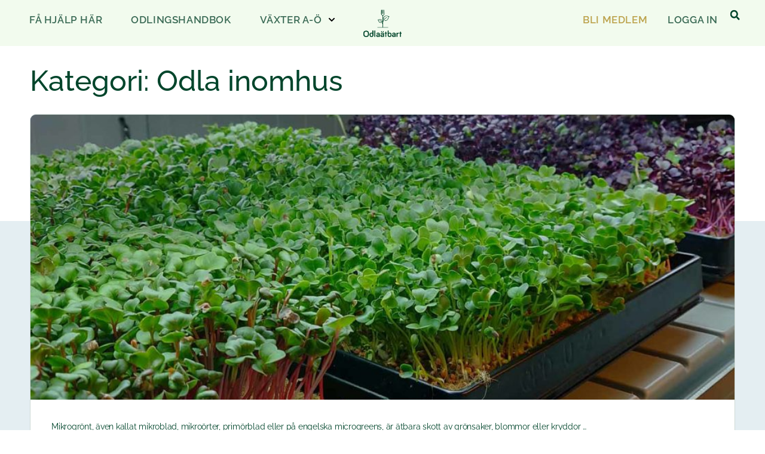

--- FILE ---
content_type: text/html; charset=UTF-8
request_url: https://odlaatbart.se/mikrogront_artiklar/
body_size: 30289
content:


<!doctype html>
<html lang="sv-SE">
	<head>
		<meta charset="UTF-8">
		<link rel="profile" href="http://gmpg.org/xfn/11">
		<script type="text/html" id="tmpl-bb-link-preview">
<% if ( link_scrapping ) { %>
	<% if ( link_loading ) { %>
		<span class="bb-url-scrapper-loading bb-ajax-loader"><i class="bb-icon-l bb-icon-spinner animate-spin"></i>Loading preview...</span>
	<% } %>
	<% if ( link_success || link_error ) { %>
		<a title="Cancel Preview" href="#" id="bb-close-link-suggestion">Remove Preview</a>
		<div class="bb-link-preview-container">

			<% if ( link_images && link_images.length && link_success && ! link_error && '' !== link_image_index ) { %>
				<div id="bb-url-scrapper-img-holder">
					<div class="bb-link-preview-image">
						<div class="bb-link-preview-image-cover">
							<img src="<%= link_images[link_image_index] %>"/>
						</div>
						<div class="bb-link-preview-icons">
							<%
							if ( link_images.length > 1 ) { %>
								<a data-bp-tooltip-pos="up" data-bp-tooltip="Change image" href="#" class="icon-exchange toolbar-button bp-tooltip" id="icon-exchange"><i class="bb-icon-l bb-icon-exchange"></i></a>
							<% } %>
							<% if ( link_images.length ) { %>
								<a data-bp-tooltip-pos="up" data-bp-tooltip="Remove image" href="#" class="icon-image-slash toolbar-button bp-tooltip" id="bb-link-preview-remove-image"><i class="bb-icon-l bb-icon-image-slash"></i></a>
							<% } %>
							<a data-bp-tooltip-pos="up" data-bp-tooltip="Confirm" class="toolbar-button bp-tooltip" href="#" id="bb-link-preview-select-image">
								<i class="bb-icon-check bb-icon-l"></i>
							</a>
						</div>
					</div>
					<% if ( link_images.length > 1 ) { %>
						<div class="bb-url-thumb-nav">
							<button type="button" id="bb-url-prevPicButton"><span class="bb-icon-l bb-icon-angle-left"></span></button>
							<button type="button" id="bb-url-nextPicButton"><span class="bb-icon-l bb-icon-angle-right"></span></button>
							<div id="bb-url-scrapper-img-count">
								Image <%= link_image_index + 1 %>&nbsp;of&nbsp;<%= link_images.length %>
							</div>
						</div>
					<% } %>
				</div>
			<% } %>

			<% if ( link_success && ! link_error && link_url ) { %>
				<div class="bb-link-preview-info">
					<% var a = document.createElement('a');
						a.href = link_url;
						var hostname = a.hostname;
						var domainName = hostname.replace('www.', '' );
					%>

					<% if ( 'undefined' !== typeof link_title && link_title.trim() && link_description ) { %>
						<p class="bb-link-preview-link-name"><%= domainName %></p>
					<% } %>

					<% if ( link_success && ! link_error ) { %>
						<p class="bb-link-preview-title"><%= link_title %></p>
					<% } %>

					<% if ( link_success && ! link_error ) { %>
						<div class="bb-link-preview-excerpt"><p><%= link_description %></p></div>
					<% } %>
				</div>
			<% } %>
			<% if ( link_error && ! link_success ) { %>
				<div id="bb-url-error" class="bb-url-error"><%= link_error_msg %></div>
			<% } %>
		</div>
	<% } %>
<% } %>
</script>
<script type="text/html" id="tmpl-profile-card-popup">
	<div id="profile-card" class="bb-profile-card bb-popup-card" data-bp-item-id="" data-bp-item-component="members">

		<div class="skeleton-card">
			<div class="skeleton-card-body">
				<div class="skeleton-card-avatar bb-loading-bg"></div>
				<div class="skeleton-card-entity">
					<div class="skeleton-card-type bb-loading-bg"></div>
					<div class="skeleton-card-heading bb-loading-bg"></div>
					<div class="skeleton-card-meta bb-loading-bg"></div>
				</div>
			</div>
						<div class="skeleton-card-footer skeleton-footer-plain">
				<div class="skeleton-card-button bb-loading-bg"></div>
				<div class="skeleton-card-button bb-loading-bg"></div>
				<div class="skeleton-card-button bb-loading-bg"></div>
			</div>
		</div>

		<div class="bb-card-content">
			<div class="bb-card-body">
				<div class="bb-card-avatar">
					<span class="card-profile-status"></span>
					<img src="" alt="">
				</div>
				<div class="bb-card-entity">
					<div class="bb-card-profile-type"></div>
					<h4 class="bb-card-heading"></h4>
					<div class="bb-card-meta">
						<span class="card-meta-item card-meta-joined">Joined <span></span></span>
						<span class="card-meta-item card-meta-last-active"></span>
											</div>
				</div>
			</div>
			<div class="bb-card-footer">
								<div class="bb-card-action bb-card-action-outline">
					<a href="" class="card-button card-button-profile">View Profile</a>
				</div>
			</div>
		</div>

	</div>
</script>

            <style id="bb_learndash_30_custom_colors">

                
                .learndash-wrapper .bb-single-course-sidebar .ld-status.ld-primary-background {
                    background-color: #e2e7ed !important;
                    color: inherit !important;
                }

                .learndash-wrapper .ld-course-status .ld-status.ld-status-progress.ld-primary-background {
                    background-color: #ebe9e6 !important;
                    color: inherit !important;
                }

                .learndash-wrapper .learndash_content_wrap .wpProQuiz_content .wpProQuiz_button_reShowQuestion:hover {
                    background-color: #fff !important;
                }

                .learndash-wrapper .learndash_content_wrap .wpProQuiz_content .wpProQuiz_toplistTable th {
                    background-color: transparent !important;
                }

                .learndash-wrapper .wpProQuiz_content .wpProQuiz_button:not(.wpProQuiz_button_reShowQuestion):not(.wpProQuiz_button_restartQuiz) {
                    color: #fff !important;
                }

                .learndash-wrapper .wpProQuiz_content .wpProQuiz_button.wpProQuiz_button_restartQuiz {
                    color: #fff !important;
                }

                .wpProQuiz_content .wpProQuiz_results > div > .wpProQuiz_button,
                .learndash-wrapper .bb-learndash-content-wrap .ld-item-list .ld-item-list-item a.ld-item-name:hover,
                .learndash-wrapper .bb-learndash-content-wrap .ld-item-list .ld-item-list-item .ld-item-list-item-preview:hover a.ld-item-name .ld-item-title,
                .learndash-wrapper .bb-learndash-content-wrap .ld-item-list .ld-item-list-item .ld-item-list-item-preview:hover .ld-expand-button .ld-icon-arrow-down,
                .lms-topic-sidebar-wrapper .lms-lessions-list > ol li a.bb-lesson-head:hover,
                .learndash-wrapper .bb-learndash-content-wrap .ld-primary-color-hover:hover,
                .learndash-wrapper .learndash_content_wrap .ld-table-list-item-quiz .ld-primary-color-hover:hover .ld-item-title,
                .learndash-wrapper .ld-item-list-item-expanded .ld-table-list-items .ld-table-list-item .ld-table-list-item-quiz .ld-primary-color-hover:hover .ld-item-title,
                .learndash-wrapper .ld-table-list .ld-table-list-items div.ld-table-list-item a.ld-table-list-item-preview:hover .ld-topic-title,
                .lms-lesson-content .bb-type-list li a:hover,
                .lms-lesson-content .lms-quiz-list li a:hover,
                .learndash-wrapper .ld-expand-button.ld-button-alternate:hover .ld-icon-arrow-down,
                .learndash-wrapper .ld-table-list .ld-table-list-items div.ld-table-list-item a.ld-table-list-item-preview:hover .ld-topic-title:before,
                .bb-lessons-list .lms-toggle-lesson i:hover,
                .lms-topic-sidebar-wrapper .lms-course-quizzes-list > ul li a:hover,
                .lms-topic-sidebar-wrapper .lms-course-members-list .course-members-list a:hover,
                .lms-topic-sidebar-wrapper .lms-course-members-list .bb-course-member-wrap > .list-members-extra,
                .lms-topic-sidebar-wrapper .lms-course-members-list .bb-course-member-wrap > .list-members-extra:hover,
                .learndash-wrapper .ld-item-list .ld-item-list-item.ld-item-lesson-item .ld-item-list-item-preview .ld-item-name .ld-item-title .ld-item-components span,
                .bb-about-instructor h5 a:hover,
                .learndash_content_wrap .comment-respond .comment-author:hover,
                .single-sfwd-courses .comment-respond .comment-author:hover {
                    color: #bca24b !important;
                }

                .learndash-wrapper .learndash_content_wrap #quiz_continue_link,
                .learndash-wrapper .learndash_content_wrap .learndash_mark_complete_button,
                .learndash-wrapper .learndash_content_wrap #learndash_mark_complete_button,
                .learndash-wrapper .learndash_content_wrap .ld-status-complete,
                .learndash-wrapper .learndash_content_wrap .ld-alert-success .ld-button,
                .learndash-wrapper .learndash_content_wrap .ld-alert-success .ld-alert-icon,
                .wpProQuiz_questionList[data-type="assessment_answer"] .wpProQuiz_questionListItem label.is-selected:before,
                .wpProQuiz_questionList[data-type="single"] .wpProQuiz_questionListItem label.is-selected:before,
                .wpProQuiz_questionList[data-type="multiple"] .wpProQuiz_questionListItem label.is-selected:before {
                    background-color: #bca24b !important;
                }

                .wpProQuiz_content .wpProQuiz_results > div > .wpProQuiz_button,
                .wpProQuiz_questionList[data-type="multiple"] .wpProQuiz_questionListItem label.is-selected:before {
                    border-color: #bca24b !important;
                }

                .learndash-wrapper .wpProQuiz_content .wpProQuiz_button.wpProQuiz_button_restartQuiz,
                .learndash-wrapper .wpProQuiz_content .wpProQuiz_button.wpProQuiz_button_restartQuiz:hover,
                #learndash-page-content .sfwd-course-nav .learndash_next_prev_link a:hover,
                .bb-cover-list-item .ld-primary-background {
                    background-color: #bca24b !important;
                }

                
                
                .lms-topic-sidebar-wrapper .ld-secondary-background,
                .i-progress.i-progress-completed,
                .bb-cover-list-item .ld-secondary-background,
                .learndash-wrapper .ld-status-icon.ld-status-complete.ld-secondary-background,
                .learndash-wrapper .ld-status-icon.ld-quiz-complete,
                .ld-progress-bar .ld-progress-bar-percentage.ld-secondary-background {
                    background-color: #8ed162 !important;
                }

                .bb-progress .bb-progress-circle {
                    border-color: #8ed162 !important;
                }

                .learndash-wrapper .ld-alert-success {
                    border-color: #DCDFE3 !important;
                }

                .learndash-wrapper .ld-secondary-in-progress-icon {
                    color: #8ed162 !important;
                }

                .learndash-wrapper .bb-learndash-content-wrap .ld-secondary-in-progress-icon {
                    border-left-color: #DEDFE2 !important;
                    border-top-color: #DEDFE2 !important;
                }

                
                
                .learndash-wrapper .ld-item-list .ld-item-list-item.ld-item-lesson-item .ld-item-name .ld-item-title .ld-item-components span.ld-status-waiting,
                .learndash-wrapper .ld-item-list .ld-item-list-item.ld-item-lesson-item .ld-item-name .ld-item-title .ld-item-components span.ld-status-waiting span.ld-icon,
                .learndash-wrapper .ld-status-waiting {
                    background-color: #ffd200 !important;
                }

                
            </style>

			<meta name='robots' content='noindex, follow' />

	<!-- This site is optimized with the Yoast SEO plugin v26.6 - https://yoast.com/wordpress/plugins/seo/ -->
	<title>Odla inomhus - Odla ätbart</title>
	<meta property="og:locale" content="sv_SE" />
	<meta property="og:type" content="article" />
	<meta property="og:title" content="Odla inomhus - Odla ätbart" />
	<meta property="og:url" content="https://odlaatbart.se/mikrogront_artiklar/" />
	<meta property="og:site_name" content="Odla ätbart" />
	<meta name="twitter:card" content="summary_large_image" />
	<script type="application/ld+json" class="yoast-schema-graph">{"@context":"https://schema.org","@graph":[{"@type":"CollectionPage","@id":"https://odlaatbart.se/mikrogront_artiklar/","url":"https://odlaatbart.se/mikrogront_artiklar/","name":"Odla inomhus - Odla ätbart","isPartOf":{"@id":"https://odlaatbart.se/#website"},"primaryImageOfPage":{"@id":"https://odlaatbart.se/mikrogront_artiklar/#primaryimage"},"image":{"@id":"https://odlaatbart.se/mikrogront_artiklar/#primaryimage"},"thumbnailUrl":"https://odlaatbart.se/wp-content/uploads/2021/12/hylla.jpg","breadcrumb":{"@id":"https://odlaatbart.se/mikrogront_artiklar/#breadcrumb"},"inLanguage":"sv-SE"},{"@type":"ImageObject","inLanguage":"sv-SE","@id":"https://odlaatbart.se/mikrogront_artiklar/#primaryimage","url":"https://odlaatbart.se/wp-content/uploads/2021/12/hylla.jpg","contentUrl":"https://odlaatbart.se/wp-content/uploads/2021/12/hylla.jpg","width":1400,"height":933,"caption":"odla mikrogrönt"},{"@type":"BreadcrumbList","@id":"https://odlaatbart.se/mikrogront_artiklar/#breadcrumb","itemListElement":[{"@type":"ListItem","position":1,"name":"Hem","item":"https://odlaatbart.se/"},{"@type":"ListItem","position":2,"name":"Odla inomhus"}]},{"@type":"WebSite","@id":"https://odlaatbart.se/#website","url":"https://odlaatbart.se/","name":"Odla ätbart","description":"För dig som gillar att odla","publisher":{"@id":"https://odlaatbart.se/#organization"},"potentialAction":[{"@type":"SearchAction","target":{"@type":"EntryPoint","urlTemplate":"https://odlaatbart.se/?s={search_term_string}"},"query-input":{"@type":"PropertyValueSpecification","valueRequired":true,"valueName":"search_term_string"}}],"inLanguage":"sv-SE"},{"@type":"Organization","@id":"https://odlaatbart.se/#organization","name":"Odla ätbart","url":"https://odlaatbart.se/","logo":{"@type":"ImageObject","inLanguage":"sv-SE","@id":"https://odlaatbart.se/#/schema/logo/image/","url":"https://odlaatbart.se/wp-content/uploads/2021/09/cropped-Odlaatbart-App-ny.png","contentUrl":"https://odlaatbart.se/wp-content/uploads/2021/09/cropped-Odlaatbart-App-ny.png","width":512,"height":512,"caption":"Odla ätbart"},"image":{"@id":"https://odlaatbart.se/#/schema/logo/image/"},"sameAs":["https://www.facebook.com/Odlaatbart.se/","https://www.instagram.com/odlaatbart.se/?hl=sv"]}]}</script>
	<!-- / Yoast SEO plugin. -->


<link rel="alternate" type="application/rss+xml" title="Odla ätbart &raquo; Webbflöde" href="https://odlaatbart.se/feed/" />
<link rel="alternate" type="application/rss+xml" title="Odla ätbart &raquo; Kommentarsflöde" href="https://odlaatbart.se/comments/feed/" />
<link rel="alternate" type="application/rss+xml" title="Odla ätbart &raquo; Kategoriflöde för Odla inomhus" href="https://odlaatbart.se/mikrogront_artiklar/feed/" />
<style id='wp-img-auto-sizes-contain-inline-css' type='text/css'>
img:is([sizes=auto i],[sizes^="auto," i]){contain-intrinsic-size:3000px 1500px}
/*# sourceURL=wp-img-auto-sizes-contain-inline-css */
</style>
<link rel='stylesheet' id='mp-theme-css' href='https://odlaatbart.se/wp-content/plugins/memberpress/css/ui/theme.css?ver=1.12.11' type='text/css' media='all' />
<link rel='stylesheet' id='bp-nouveau-icons-map-css' href='https://odlaatbart.se/wp-content/plugins/buddyboss-platform/bp-templates/bp-nouveau/icons/css/icons-map.min.css?ver=2.16.1' type='text/css' media='all' />
<link rel='stylesheet' id='bp-nouveau-bb-icons-css' href='https://odlaatbart.se/wp-content/plugins/buddyboss-platform/bp-templates/bp-nouveau/icons/css/bb-icons.min.css?ver=1.0.8' type='text/css' media='all' />
<link rel='stylesheet' id='dashicons-css' href='https://odlaatbart.se/wp-includes/css/dashicons.min.css?ver=6.9' type='text/css' media='all' />
<link rel='stylesheet' id='bp-nouveau-css' href='https://odlaatbart.se/wp-content/plugins/buddyboss-platform/bp-templates/bp-nouveau/css/buddypress.min.css?ver=2.16.1' type='text/css' media='all' />
<style id='bp-nouveau-inline-css' type='text/css'>
.list-wrap .bs-group-cover a:before{ background:unset; }
/*# sourceURL=bp-nouveau-inline-css */
</style>
<link rel='stylesheet' id='buddyboss_legacy-css' href='https://odlaatbart.se/wp-content/themes/buddyboss-theme/inc/plugins/buddyboss-menu-icons/vendor/kucrut/icon-picker/css/types/buddyboss_legacy.css?ver=1.0' type='text/css' media='all' />
<style id='classic-theme-styles-inline-css' type='text/css'>
/*! This file is auto-generated */
.wp-block-button__link{color:#fff;background-color:#32373c;border-radius:9999px;box-shadow:none;text-decoration:none;padding:calc(.667em + 2px) calc(1.333em + 2px);font-size:1.125em}.wp-block-file__button{background:#32373c;color:#fff;text-decoration:none}
/*# sourceURL=/wp-includes/css/classic-themes.min.css */
</style>
<link rel='stylesheet' id='bb_theme_block-buddypanel-style-css-css' href='https://odlaatbart.se/wp-content/themes/buddyboss-theme/blocks/buddypanel/build/style-buddypanel.css?ver=0d3f6dc312fb857c6779' type='text/css' media='all' />
<style id='global-styles-inline-css' type='text/css'>
:root{--wp--preset--aspect-ratio--square: 1;--wp--preset--aspect-ratio--4-3: 4/3;--wp--preset--aspect-ratio--3-4: 3/4;--wp--preset--aspect-ratio--3-2: 3/2;--wp--preset--aspect-ratio--2-3: 2/3;--wp--preset--aspect-ratio--16-9: 16/9;--wp--preset--aspect-ratio--9-16: 9/16;--wp--preset--color--black: #000000;--wp--preset--color--cyan-bluish-gray: #abb8c3;--wp--preset--color--white: #ffffff;--wp--preset--color--pale-pink: #f78da7;--wp--preset--color--vivid-red: #cf2e2e;--wp--preset--color--luminous-vivid-orange: #ff6900;--wp--preset--color--luminous-vivid-amber: #fcb900;--wp--preset--color--light-green-cyan: #7bdcb5;--wp--preset--color--vivid-green-cyan: #00d084;--wp--preset--color--pale-cyan-blue: #8ed1fc;--wp--preset--color--vivid-cyan-blue: #0693e3;--wp--preset--color--vivid-purple: #9b51e0;--wp--preset--gradient--vivid-cyan-blue-to-vivid-purple: linear-gradient(135deg,rgb(6,147,227) 0%,rgb(155,81,224) 100%);--wp--preset--gradient--light-green-cyan-to-vivid-green-cyan: linear-gradient(135deg,rgb(122,220,180) 0%,rgb(0,208,130) 100%);--wp--preset--gradient--luminous-vivid-amber-to-luminous-vivid-orange: linear-gradient(135deg,rgb(252,185,0) 0%,rgb(255,105,0) 100%);--wp--preset--gradient--luminous-vivid-orange-to-vivid-red: linear-gradient(135deg,rgb(255,105,0) 0%,rgb(207,46,46) 100%);--wp--preset--gradient--very-light-gray-to-cyan-bluish-gray: linear-gradient(135deg,rgb(238,238,238) 0%,rgb(169,184,195) 100%);--wp--preset--gradient--cool-to-warm-spectrum: linear-gradient(135deg,rgb(74,234,220) 0%,rgb(151,120,209) 20%,rgb(207,42,186) 40%,rgb(238,44,130) 60%,rgb(251,105,98) 80%,rgb(254,248,76) 100%);--wp--preset--gradient--blush-light-purple: linear-gradient(135deg,rgb(255,206,236) 0%,rgb(152,150,240) 100%);--wp--preset--gradient--blush-bordeaux: linear-gradient(135deg,rgb(254,205,165) 0%,rgb(254,45,45) 50%,rgb(107,0,62) 100%);--wp--preset--gradient--luminous-dusk: linear-gradient(135deg,rgb(255,203,112) 0%,rgb(199,81,192) 50%,rgb(65,88,208) 100%);--wp--preset--gradient--pale-ocean: linear-gradient(135deg,rgb(255,245,203) 0%,rgb(182,227,212) 50%,rgb(51,167,181) 100%);--wp--preset--gradient--electric-grass: linear-gradient(135deg,rgb(202,248,128) 0%,rgb(113,206,126) 100%);--wp--preset--gradient--midnight: linear-gradient(135deg,rgb(2,3,129) 0%,rgb(40,116,252) 100%);--wp--preset--font-size--small: 13px;--wp--preset--font-size--medium: 20px;--wp--preset--font-size--large: 36px;--wp--preset--font-size--x-large: 42px;--wp--preset--spacing--20: 0.44rem;--wp--preset--spacing--30: 0.67rem;--wp--preset--spacing--40: 1rem;--wp--preset--spacing--50: 1.5rem;--wp--preset--spacing--60: 2.25rem;--wp--preset--spacing--70: 3.38rem;--wp--preset--spacing--80: 5.06rem;--wp--preset--shadow--natural: 6px 6px 9px rgba(0, 0, 0, 0.2);--wp--preset--shadow--deep: 12px 12px 50px rgba(0, 0, 0, 0.4);--wp--preset--shadow--sharp: 6px 6px 0px rgba(0, 0, 0, 0.2);--wp--preset--shadow--outlined: 6px 6px 0px -3px rgb(255, 255, 255), 6px 6px rgb(0, 0, 0);--wp--preset--shadow--crisp: 6px 6px 0px rgb(0, 0, 0);}:where(.is-layout-flex){gap: 0.5em;}:where(.is-layout-grid){gap: 0.5em;}body .is-layout-flex{display: flex;}.is-layout-flex{flex-wrap: wrap;align-items: center;}.is-layout-flex > :is(*, div){margin: 0;}body .is-layout-grid{display: grid;}.is-layout-grid > :is(*, div){margin: 0;}:where(.wp-block-columns.is-layout-flex){gap: 2em;}:where(.wp-block-columns.is-layout-grid){gap: 2em;}:where(.wp-block-post-template.is-layout-flex){gap: 1.25em;}:where(.wp-block-post-template.is-layout-grid){gap: 1.25em;}.has-black-color{color: var(--wp--preset--color--black) !important;}.has-cyan-bluish-gray-color{color: var(--wp--preset--color--cyan-bluish-gray) !important;}.has-white-color{color: var(--wp--preset--color--white) !important;}.has-pale-pink-color{color: var(--wp--preset--color--pale-pink) !important;}.has-vivid-red-color{color: var(--wp--preset--color--vivid-red) !important;}.has-luminous-vivid-orange-color{color: var(--wp--preset--color--luminous-vivid-orange) !important;}.has-luminous-vivid-amber-color{color: var(--wp--preset--color--luminous-vivid-amber) !important;}.has-light-green-cyan-color{color: var(--wp--preset--color--light-green-cyan) !important;}.has-vivid-green-cyan-color{color: var(--wp--preset--color--vivid-green-cyan) !important;}.has-pale-cyan-blue-color{color: var(--wp--preset--color--pale-cyan-blue) !important;}.has-vivid-cyan-blue-color{color: var(--wp--preset--color--vivid-cyan-blue) !important;}.has-vivid-purple-color{color: var(--wp--preset--color--vivid-purple) !important;}.has-black-background-color{background-color: var(--wp--preset--color--black) !important;}.has-cyan-bluish-gray-background-color{background-color: var(--wp--preset--color--cyan-bluish-gray) !important;}.has-white-background-color{background-color: var(--wp--preset--color--white) !important;}.has-pale-pink-background-color{background-color: var(--wp--preset--color--pale-pink) !important;}.has-vivid-red-background-color{background-color: var(--wp--preset--color--vivid-red) !important;}.has-luminous-vivid-orange-background-color{background-color: var(--wp--preset--color--luminous-vivid-orange) !important;}.has-luminous-vivid-amber-background-color{background-color: var(--wp--preset--color--luminous-vivid-amber) !important;}.has-light-green-cyan-background-color{background-color: var(--wp--preset--color--light-green-cyan) !important;}.has-vivid-green-cyan-background-color{background-color: var(--wp--preset--color--vivid-green-cyan) !important;}.has-pale-cyan-blue-background-color{background-color: var(--wp--preset--color--pale-cyan-blue) !important;}.has-vivid-cyan-blue-background-color{background-color: var(--wp--preset--color--vivid-cyan-blue) !important;}.has-vivid-purple-background-color{background-color: var(--wp--preset--color--vivid-purple) !important;}.has-black-border-color{border-color: var(--wp--preset--color--black) !important;}.has-cyan-bluish-gray-border-color{border-color: var(--wp--preset--color--cyan-bluish-gray) !important;}.has-white-border-color{border-color: var(--wp--preset--color--white) !important;}.has-pale-pink-border-color{border-color: var(--wp--preset--color--pale-pink) !important;}.has-vivid-red-border-color{border-color: var(--wp--preset--color--vivid-red) !important;}.has-luminous-vivid-orange-border-color{border-color: var(--wp--preset--color--luminous-vivid-orange) !important;}.has-luminous-vivid-amber-border-color{border-color: var(--wp--preset--color--luminous-vivid-amber) !important;}.has-light-green-cyan-border-color{border-color: var(--wp--preset--color--light-green-cyan) !important;}.has-vivid-green-cyan-border-color{border-color: var(--wp--preset--color--vivid-green-cyan) !important;}.has-pale-cyan-blue-border-color{border-color: var(--wp--preset--color--pale-cyan-blue) !important;}.has-vivid-cyan-blue-border-color{border-color: var(--wp--preset--color--vivid-cyan-blue) !important;}.has-vivid-purple-border-color{border-color: var(--wp--preset--color--vivid-purple) !important;}.has-vivid-cyan-blue-to-vivid-purple-gradient-background{background: var(--wp--preset--gradient--vivid-cyan-blue-to-vivid-purple) !important;}.has-light-green-cyan-to-vivid-green-cyan-gradient-background{background: var(--wp--preset--gradient--light-green-cyan-to-vivid-green-cyan) !important;}.has-luminous-vivid-amber-to-luminous-vivid-orange-gradient-background{background: var(--wp--preset--gradient--luminous-vivid-amber-to-luminous-vivid-orange) !important;}.has-luminous-vivid-orange-to-vivid-red-gradient-background{background: var(--wp--preset--gradient--luminous-vivid-orange-to-vivid-red) !important;}.has-very-light-gray-to-cyan-bluish-gray-gradient-background{background: var(--wp--preset--gradient--very-light-gray-to-cyan-bluish-gray) !important;}.has-cool-to-warm-spectrum-gradient-background{background: var(--wp--preset--gradient--cool-to-warm-spectrum) !important;}.has-blush-light-purple-gradient-background{background: var(--wp--preset--gradient--blush-light-purple) !important;}.has-blush-bordeaux-gradient-background{background: var(--wp--preset--gradient--blush-bordeaux) !important;}.has-luminous-dusk-gradient-background{background: var(--wp--preset--gradient--luminous-dusk) !important;}.has-pale-ocean-gradient-background{background: var(--wp--preset--gradient--pale-ocean) !important;}.has-electric-grass-gradient-background{background: var(--wp--preset--gradient--electric-grass) !important;}.has-midnight-gradient-background{background: var(--wp--preset--gradient--midnight) !important;}.has-small-font-size{font-size: var(--wp--preset--font-size--small) !important;}.has-medium-font-size{font-size: var(--wp--preset--font-size--medium) !important;}.has-large-font-size{font-size: var(--wp--preset--font-size--large) !important;}.has-x-large-font-size{font-size: var(--wp--preset--font-size--x-large) !important;}
:where(.wp-block-post-template.is-layout-flex){gap: 1.25em;}:where(.wp-block-post-template.is-layout-grid){gap: 1.25em;}
:where(.wp-block-term-template.is-layout-flex){gap: 1.25em;}:where(.wp-block-term-template.is-layout-grid){gap: 1.25em;}
:where(.wp-block-columns.is-layout-flex){gap: 2em;}:where(.wp-block-columns.is-layout-grid){gap: 2em;}
:root :where(.wp-block-pullquote){font-size: 1.5em;line-height: 1.6;}
/*# sourceURL=global-styles-inline-css */
</style>
<link rel='stylesheet' id='bb-pro-enqueue-scripts-css' href='https://odlaatbart.se/wp-content/plugins/buddyboss-platform-pro/assets/css/index.min.css?ver=2.11.0' type='text/css' media='all' />
<link rel='stylesheet' id='bb-access-control-css' href='https://odlaatbart.se/wp-content/plugins/buddyboss-platform-pro/includes/access-control/assets/css/bb-access-control.min.css?ver=2.11.0' type='text/css' media='all' />
<link rel='stylesheet' id='bb-activity-post-feature-image-css' href='https://odlaatbart.se/wp-content/plugins/buddyboss-platform-pro/includes/platform-settings/activity/post-feature-image/assets/css/bb-activity-post-feature-image.min.css?ver=2.11.0' type='text/css' media='all' />
<link rel='stylesheet' id='bb-cropper-css-css' href='https://odlaatbart.se/wp-content/plugins/buddyboss-platform/bp-core/css/vendor/cropper.min.css?ver=2.16.1' type='text/css' media='all' />
<link rel='stylesheet' id='bb-meprlms-frontend-css' href='https://odlaatbart.se/wp-content/plugins/buddyboss-platform-pro/includes/integrations/meprlms/assets/css/meprlms-frontend.min.css?ver=2.16.1' type='text/css' media='all' />
<link rel='stylesheet' id='bb-tutorlms-admin-css' href='https://odlaatbart.se/wp-content/plugins/buddyboss-platform-pro/includes/integrations/tutorlms/assets/css/bb-tutorlms-admin.min.css?ver=2.16.1' type='text/css' media='all' />
<link rel='stylesheet' id='odlingshandboken-css' href='https://odlaatbart.se/wp-content/plugins/odlingshandboken/public/css/odlingshandboken-public.css?ver=4.2.54' type='text/css' media='all' />
<link rel='stylesheet' id='odlingshandboken_appcss-css' href='https://odlaatbart.se/wp-content/plugins/odlingshandboken/public/css/odlingshandboken-app.css?ver=4.2.54' type='text/css' media='all' />
<link rel='stylesheet' id='odlingshandboken_webbappcss-css' href='https://odlaatbart.se/wp-content/plugins/odlingshandboken/public/css/odlingshandboken-webbapp.css?ver=4.2.54' type='text/css' media='all' />
<link rel='stylesheet' id='wp-jquery-ui-dialog-css' href='https://odlaatbart.se/wp-includes/css/jquery-ui-dialog.min.css?ver=6.9' type='text/css' media='all' />
<link rel='stylesheet' id='buddyboss_appstyle-css' href='https://odlaatbart.se/wp-content/plugins/buddyboss-app/assets/css/main.css?ver=2.2.70' type='text/css' media='all' />
<link rel='stylesheet' id='learndash_quiz_front_css-css' href='//odlaatbart.se/wp-content/plugins/sfwd-lms/themes/legacy/templates/learndash_quiz_front.min.css?ver=4.25.7.1' type='text/css' media='all' />
<link rel='stylesheet' id='learndash-css' href='//odlaatbart.se/wp-content/plugins/sfwd-lms/src/assets/dist/css/styles.css?ver=4.25.7.1' type='text/css' media='all' />
<link rel='stylesheet' id='jquery-dropdown-css-css' href='//odlaatbart.se/wp-content/plugins/sfwd-lms/assets/css/jquery.dropdown.min.css?ver=4.25.7.1' type='text/css' media='all' />
<link rel='stylesheet' id='learndash_lesson_video-css' href='//odlaatbart.se/wp-content/plugins/sfwd-lms/themes/legacy/templates/learndash_lesson_video.min.css?ver=4.25.7.1' type='text/css' media='all' />
<link rel='stylesheet' id='learndash-admin-bar-css' href='https://odlaatbart.se/wp-content/plugins/sfwd-lms/src/assets/dist/css/admin-bar/styles.css?ver=4.25.7.1' type='text/css' media='all' />
<link rel='stylesheet' id='learndash-course-grid-skin-grid-css' href='https://odlaatbart.se/wp-content/plugins/sfwd-lms/includes/course-grid/templates/skins/grid/style.css?ver=4.25.7.1' type='text/css' media='all' />
<link rel='stylesheet' id='learndash-course-grid-pagination-css' href='https://odlaatbart.se/wp-content/plugins/sfwd-lms/includes/course-grid/templates/pagination/style.css?ver=4.25.7.1' type='text/css' media='all' />
<link rel='stylesheet' id='learndash-course-grid-filter-css' href='https://odlaatbart.se/wp-content/plugins/sfwd-lms/includes/course-grid/templates/filter/style.css?ver=4.25.7.1' type='text/css' media='all' />
<link rel='stylesheet' id='learndash-course-grid-card-grid-1-css' href='https://odlaatbart.se/wp-content/plugins/sfwd-lms/includes/course-grid/templates/cards/grid-1/style.css?ver=4.25.7.1' type='text/css' media='all' />
<link rel='stylesheet' id='redux-extendify-styles-css' href='https://odlaatbart.se/wp-content/themes/buddyboss-theme/inc/admin/framework/redux-core/assets/css/extendify-utilities.css?ver=4.4.11' type='text/css' media='all' />
<link rel='stylesheet' id='learndash-front-css' href='//odlaatbart.se/wp-content/plugins/sfwd-lms/themes/ld30/assets/css/learndash.min.css?ver=4.25.7.1' type='text/css' media='all' />
<style id='learndash-front-inline-css' type='text/css'>
		.learndash-wrapper .ld-item-list .ld-item-list-item.ld-is-next,
		.learndash-wrapper .wpProQuiz_content .wpProQuiz_questionListItem label:focus-within {
			border-color: #bca24b;
		}

		/*
		.learndash-wrapper a:not(.ld-button):not(#quiz_continue_link):not(.ld-focus-menu-link):not(.btn-blue):not(#quiz_continue_link):not(.ld-js-register-account):not(#ld-focus-mode-course-heading):not(#btn-join):not(.ld-item-name):not(.ld-table-list-item-preview):not(.ld-lesson-item-preview-heading),
		 */

		.learndash-wrapper .ld-breadcrumbs a,
		.learndash-wrapper .ld-lesson-item.ld-is-current-lesson .ld-lesson-item-preview-heading,
		.learndash-wrapper .ld-lesson-item.ld-is-current-lesson .ld-lesson-title,
		.learndash-wrapper .ld-primary-color-hover:hover,
		.learndash-wrapper .ld-primary-color,
		.learndash-wrapper .ld-primary-color-hover:hover,
		.learndash-wrapper .ld-primary-color,
		.learndash-wrapper .ld-tabs .ld-tabs-navigation .ld-tab.ld-active,
		.learndash-wrapper .ld-button.ld-button-transparent,
		.learndash-wrapper .ld-button.ld-button-reverse,
		.learndash-wrapper .ld-icon-certificate,
		.learndash-wrapper .ld-login-modal .ld-login-modal-login .ld-modal-heading,
		#wpProQuiz_user_content a,
		.learndash-wrapper .ld-item-list .ld-item-list-item a.ld-item-name:hover,
		.learndash-wrapper .ld-focus-comments__heading-actions .ld-expand-button,
		.learndash-wrapper .ld-focus-comments__heading a,
		.learndash-wrapper .ld-focus-comments .comment-respond a,
		.learndash-wrapper .ld-focus-comment .ld-comment-reply a.comment-reply-link:hover,
		.learndash-wrapper .ld-expand-button.ld-button-alternate {
			color: #bca24b !important;
		}

		.learndash-wrapper .ld-focus-comment.bypostauthor>.ld-comment-wrapper,
		.learndash-wrapper .ld-focus-comment.role-group_leader>.ld-comment-wrapper,
		.learndash-wrapper .ld-focus-comment.role-administrator>.ld-comment-wrapper {
			background-color:rgba(188, 162, 75, 0.03) !important;
		}


		.learndash-wrapper .ld-primary-background,
		.learndash-wrapper .ld-tabs .ld-tabs-navigation .ld-tab.ld-active:after {
			background: #bca24b !important;
		}



		.learndash-wrapper .ld-course-navigation .ld-lesson-item.ld-is-current-lesson .ld-status-incomplete,
		.learndash-wrapper .ld-focus-comment.bypostauthor:not(.ptype-sfwd-assignment) >.ld-comment-wrapper>.ld-comment-avatar img,
		.learndash-wrapper .ld-focus-comment.role-group_leader>.ld-comment-wrapper>.ld-comment-avatar img,
		.learndash-wrapper .ld-focus-comment.role-administrator>.ld-comment-wrapper>.ld-comment-avatar img {
			border-color: #bca24b !important;
		}



		.learndash-wrapper .ld-loading::before {
			border-top:3px solid #bca24b !important;
		}

		.learndash-wrapper .ld-button:hover:not([disabled]):not(.ld-button-transparent):not(.ld--ignore-inline-css),
		#learndash-tooltips .ld-tooltip:after,
		#learndash-tooltips .ld-tooltip,
		.ld-tooltip:not(.ld-tooltip--modern) [role="tooltip"],
		.learndash-wrapper .ld-primary-background,
		.learndash-wrapper .btn-join:not(.ld--ignore-inline-css),
		.learndash-wrapper #btn-join:not(.ld--ignore-inline-css),
		.learndash-wrapper .ld-button:not([disabled]):not(.ld-button-reverse):not(.ld-button-transparent):not(.ld--ignore-inline-css),
		.learndash-wrapper .ld-expand-button:not([disabled]),
		.learndash-wrapper .wpProQuiz_content .wpProQuiz_button:not([disabled]):not(.wpProQuiz_button_reShowQuestion):not(.wpProQuiz_button_restartQuiz),
		.learndash-wrapper .wpProQuiz_content .wpProQuiz_button2:not([disabled]),
		.learndash-wrapper .ld-focus .ld-focus-sidebar .ld-course-navigation-heading,
		.learndash-wrapper .ld-focus-comments .form-submit #submit,
		.learndash-wrapper .ld-login-modal input[type='submit']:not([disabled]),
		.learndash-wrapper .ld-login-modal .ld-login-modal-register:not([disabled]),
		.learndash-wrapper .wpProQuiz_content .wpProQuiz_certificate a.btn-blue:not([disabled]),
		.learndash-wrapper .ld-focus .ld-focus-header .ld-user-menu .ld-user-menu-items a:not([disabled]),
		#wpProQuiz_user_content table.wp-list-table thead th,
		#wpProQuiz_overlay_close:not([disabled]),
		.learndash-wrapper .ld-expand-button.ld-button-alternate:not([disabled]) .ld-icon {
			background-color: #bca24b !important;
			color: #000000;
		}

		.learndash-wrapper .ld-focus .ld-focus-sidebar .ld-focus-sidebar-trigger:not([disabled]):not(:hover):not(:focus) .ld-icon {
			background-color: #bca24b;
		}

		.learndash-wrapper .ld-focus .ld-focus-sidebar .ld-focus-sidebar-trigger:hover .ld-icon,
		.learndash-wrapper .ld-focus .ld-focus-sidebar .ld-focus-sidebar-trigger:focus .ld-icon {
			border-color: #bca24b;
			color: #bca24b;
		}

		.learndash-wrapper .ld-button:focus:not(.ld-button-transparent):not(.ld--ignore-inline-css),
		.learndash-wrapper .btn-join:focus:not(.ld--ignore-inline-css),
		.learndash-wrapper #btn-join:focus:not(.ld--ignore-inline-css),
		.learndash-wrapper .ld-expand-button:focus,
		.learndash-wrapper .wpProQuiz_content .wpProQuiz_button:not(.wpProQuiz_button_reShowQuestion):focus:not(.wpProQuiz_button_restartQuiz),
		.learndash-wrapper .wpProQuiz_content .wpProQuiz_button2:focus,
		.learndash-wrapper .ld-focus-comments .form-submit #submit,
		.learndash-wrapper .ld-login-modal input[type='submit']:focus,
		.learndash-wrapper .ld-login-modal .ld-login-modal-register:focus,
		.learndash-wrapper .wpProQuiz_content .wpProQuiz_certificate a.btn-blue:focus {
			opacity: 0.75; /* Replicates the hover/focus states pre-4.21.3. */
			outline-color: #bca24b;
		}

		.learndash-wrapper .ld-button:hover:not(.ld-button-transparent):not(.ld--ignore-inline-css),
		.learndash-wrapper .btn-join:hover:not(.ld--ignore-inline-css),
		.learndash-wrapper #btn-join:hover:not(.ld--ignore-inline-css),
		.learndash-wrapper .ld-expand-button:hover,
		.learndash-wrapper .wpProQuiz_content .wpProQuiz_button:not(.wpProQuiz_button_reShowQuestion):hover:not(.wpProQuiz_button_restartQuiz),
		.learndash-wrapper .wpProQuiz_content .wpProQuiz_button2:hover,
		.learndash-wrapper .ld-focus-comments .form-submit #submit,
		.learndash-wrapper .ld-login-modal input[type='submit']:hover,
		.learndash-wrapper .ld-login-modal .ld-login-modal-register:hover,
		.learndash-wrapper .wpProQuiz_content .wpProQuiz_certificate a.btn-blue:hover {
			background-color: #bca24b; /* Replicates the hover/focus states pre-4.21.3. */
			opacity: 0.85; /* Replicates the hover/focus states pre-4.21.3. */
		}

		.learndash-wrapper .ld-item-list .ld-item-search .ld-closer:focus {
			border-color: #bca24b;
		}

		.learndash-wrapper .ld-focus .ld-focus-header .ld-user-menu .ld-user-menu-items:before {
			border-bottom-color: #bca24b !important;
		}

		.learndash-wrapper .ld-button.ld-button-transparent:hover {
			background: transparent !important;
		}

		.learndash-wrapper .ld-button.ld-button-transparent:focus {
			outline-color: #bca24b;
		}

		.learndash-wrapper .ld-focus .ld-focus-header .sfwd-mark-complete .learndash_mark_complete_button:not(.ld--ignore-inline-css),
		.learndash-wrapper .ld-focus .ld-focus-header #sfwd-mark-complete #learndash_mark_complete_button,
		.learndash-wrapper .ld-button.ld-button-transparent,
		.learndash-wrapper .ld-button.ld-button-alternate,
		.learndash-wrapper .ld-expand-button.ld-button-alternate {
			background-color:transparent !important;
		}

		.learndash-wrapper .ld-focus-header .ld-user-menu .ld-user-menu-items a,
		.learndash-wrapper .ld-button.ld-button-reverse:hover,
		.learndash-wrapper .ld-alert-success .ld-alert-icon.ld-icon-certificate,
		.learndash-wrapper .ld-alert-warning .ld-button,
		.learndash-wrapper .ld-primary-background.ld-status {
			color:white !important;
		}

		.learndash-wrapper .ld-status.ld-status-unlocked {
			background-color: rgba(188,162,75,0.2) !important;
			color: #bca24b !important;
		}

		.learndash-wrapper .wpProQuiz_content .wpProQuiz_addToplist {
			background-color: rgba(188,162,75,0.1) !important;
			border: 1px solid #bca24b !important;
		}

		.learndash-wrapper .wpProQuiz_content .wpProQuiz_toplistTable th {
			background: #bca24b !important;
		}

		.learndash-wrapper .wpProQuiz_content .wpProQuiz_toplistTrOdd {
			background-color: rgba(188,162,75,0.1) !important;
		}


		.learndash-wrapper .wpProQuiz_content .wpProQuiz_time_limit .wpProQuiz_progress {
			background-color: #bca24b !important;
		}
		
		.learndash-wrapper #quiz_continue_link,
		.learndash-wrapper .ld-secondary-background,
		.learndash-wrapper .learndash_mark_complete_button:not(.ld--ignore-inline-css),
		.learndash-wrapper #learndash_mark_complete_button,
		.learndash-wrapper .ld-status-complete,
		.learndash-wrapper .ld-alert-success .ld-button,
		.learndash-wrapper .ld-alert-success .ld-alert-icon {
			background-color: #8ed162 !important;
		}

		.learndash-wrapper #quiz_continue_link:focus,
		.learndash-wrapper .learndash_mark_complete_button:focus:not(.ld--ignore-inline-css),
		.learndash-wrapper #learndash_mark_complete_button:focus,
		.learndash-wrapper .ld-alert-success .ld-button:focus {
			outline-color: #8ed162;
		}

		.learndash-wrapper .wpProQuiz_content a#quiz_continue_link {
			background-color: #8ed162 !important;
		}

		.learndash-wrapper .wpProQuiz_content a#quiz_continue_link:focus {
			outline-color: #8ed162;
		}

		.learndash-wrapper .course_progress .sending_progress_bar {
			background: #8ed162 !important;
		}

		.learndash-wrapper .wpProQuiz_content .wpProQuiz_button_reShowQuestion:hover, .learndash-wrapper .wpProQuiz_content .wpProQuiz_button_restartQuiz:hover {
			background-color: #8ed162 !important;
			opacity: 0.75;
		}

		.learndash-wrapper .wpProQuiz_content .wpProQuiz_button_reShowQuestion:focus,
		.learndash-wrapper .wpProQuiz_content .wpProQuiz_button_restartQuiz:focus {
			outline-color: #8ed162;
		}

		.learndash-wrapper .ld-secondary-color-hover:hover,
		.learndash-wrapper .ld-secondary-color,
		.learndash-wrapper .ld-focus .ld-focus-header .sfwd-mark-complete .learndash_mark_complete_button:not(.ld--ignore-inline-css),
		.learndash-wrapper .ld-focus .ld-focus-header #sfwd-mark-complete #learndash_mark_complete_button,
		.learndash-wrapper .ld-focus .ld-focus-header .sfwd-mark-complete:after {
			color: #8ed162 !important;
		}

		.learndash-wrapper .ld-secondary-in-progress-icon {
			border-left-color: #8ed162 !important;
			border-top-color: #8ed162 !important;
		}

		.learndash-wrapper .ld-alert-success {
			border-color: #8ed162;
			background-color: transparent !important;
			color: #8ed162;
		}

		
/*# sourceURL=learndash-front-inline-css */
</style>
<link rel='stylesheet' id='elementor-frontend-css' href='https://odlaatbart.se/wp-content/plugins/elementor/assets/css/frontend.min.css?ver=3.33.6' type='text/css' media='all' />
<link rel='stylesheet' id='widget-nav-menu-css' href='https://odlaatbart.se/wp-content/plugins/elementor-pro/assets/css/widget-nav-menu.min.css?ver=3.33.2' type='text/css' media='all' />
<link rel='stylesheet' id='widget-image-css' href='https://odlaatbart.se/wp-content/plugins/elementor/assets/css/widget-image.min.css?ver=3.33.6' type='text/css' media='all' />
<link rel='stylesheet' id='widget-search-form-css' href='https://odlaatbart.se/wp-content/plugins/elementor-pro/assets/css/widget-search-form.min.css?ver=3.33.2' type='text/css' media='all' />
<link rel='stylesheet' id='e-sticky-css' href='https://odlaatbart.se/wp-content/plugins/elementor-pro/assets/css/modules/sticky.min.css?ver=3.33.2' type='text/css' media='all' />
<link rel='stylesheet' id='widget-heading-css' href='https://odlaatbart.se/wp-content/plugins/elementor/assets/css/widget-heading.min.css?ver=3.33.6' type='text/css' media='all' />
<link rel='stylesheet' id='widget-form-css' href='https://odlaatbart.se/wp-content/plugins/elementor-pro/assets/css/widget-form.min.css?ver=3.33.2' type='text/css' media='all' />
<link rel='stylesheet' id='e-animation-slideInUp-css' href='https://odlaatbart.se/wp-content/plugins/elementor/assets/lib/animations/styles/slideInUp.min.css?ver=3.33.6' type='text/css' media='all' />
<link rel='stylesheet' id='e-popup-css' href='https://odlaatbart.se/wp-content/plugins/elementor-pro/assets/css/conditionals/popup.min.css?ver=3.33.2' type='text/css' media='all' />
<link rel='stylesheet' id='elementor-post-2142-css' href='https://odlaatbart.se/wp-content/uploads/elementor/css/post-2142.css?ver=1766402166' type='text/css' media='all' />
<link rel='stylesheet' id='font-awesome-5-all-css' href='https://odlaatbart.se/wp-content/plugins/elementor/assets/lib/font-awesome/css/all.min.css?ver=4.11.59' type='text/css' media='all' />
<link rel='stylesheet' id='font-awesome-4-shim-css' href='https://odlaatbart.se/wp-content/plugins/elementor/assets/lib/font-awesome/css/v4-shims.min.css?ver=3.33.6' type='text/css' media='all' />
<link rel='stylesheet' id='elementor-post-6981-css' href='https://odlaatbart.se/wp-content/uploads/elementor/css/post-6981.css?ver=1766402193' type='text/css' media='all' />
<link rel='stylesheet' id='elementor-post-5614-css' href='https://odlaatbart.se/wp-content/uploads/elementor/css/post-5614.css?ver=1766402193' type='text/css' media='all' />
<link rel='stylesheet' id='elementor-post-9669-css' href='https://odlaatbart.se/wp-content/uploads/elementor/css/post-9669.css?ver=1766402193' type='text/css' media='all' />
<link rel='stylesheet' id='bp-zoom-css' href='https://odlaatbart.se/wp-content/plugins/buddyboss-platform-pro/includes/integrations/zoom/assets/css/bp-zoom.min.css?ver=2.11.0' type='text/css' media='all' />
<link rel='stylesheet' id='buddyboss-theme-magnific-popup-css-css' href='https://odlaatbart.se/wp-content/themes/buddyboss-theme/assets/css/vendors/magnific-popup.min.css?ver=2.16.0' type='text/css' media='all' />
<link rel='stylesheet' id='buddyboss-theme-select2-css-css' href='https://odlaatbart.se/wp-content/themes/buddyboss-theme/assets/css/vendors/select2.min.css?ver=2.16.0' type='text/css' media='all' />
<link rel='stylesheet' id='buddyboss-theme-css-css' href='https://odlaatbart.se/wp-content/themes/buddyboss-theme/assets/css/theme.min.css?ver=2.16.0' type='text/css' media='all' />
<link rel='stylesheet' id='buddyboss-theme-template-css' href='https://odlaatbart.se/wp-content/themes/buddyboss-theme/assets/css/template-v2.min.css?ver=2.16.0' type='text/css' media='all' />
<link rel='stylesheet' id='buddyboss-theme-buddypress-css' href='https://odlaatbart.se/wp-content/themes/buddyboss-theme/assets/css/buddypress.min.css?ver=2.16.0' type='text/css' media='all' />
<link rel='stylesheet' id='buddyboss-theme-learndash-css' href='https://odlaatbart.se/wp-content/themes/buddyboss-theme/assets/css/learndash.min.css?ver=2.16.0' type='text/css' media='all' />
<link rel='stylesheet' id='buddyboss-theme-elementor-css' href='https://odlaatbart.se/wp-content/themes/buddyboss-theme/assets/css/elementor.min.css?ver=2.16.0' type='text/css' media='all' />
<link rel='stylesheet' id='buddyboss-theme-memberpress-css' href='https://odlaatbart.se/wp-content/themes/buddyboss-theme/assets/css/memberpress.min.css?ver=2.16.0' type='text/css' media='all' />
<link rel='stylesheet' id='buddyboss-child-css-css' href='https://odlaatbart.se/wp-content/themes/buddyboss-theme-child/assets/css/custom.css?ver=6.9' type='text/css' media='all' />
<script type="text/javascript">
            window._bbssoDOMReady = function (callback) {
                if ( document.readyState === "complete" || document.readyState === "interactive" ) {
                    callback();
                } else {
                    document.addEventListener( "DOMContentLoaded", callback );
                }
            };
            </script><script type="text/javascript" id="bb-twemoji-js-extra">
/* <![CDATA[ */
var bbemojiSettings = {"baseUrl":"https://s.w.org/images/core/emoji/14.0.0/72x72/","ext":".png","svgUrl":"https://s.w.org/images/core/emoji/14.0.0/svg/","svgExt":".svg"};
//# sourceURL=bb-twemoji-js-extra
/* ]]> */
</script>
<script type="text/javascript" src="https://odlaatbart.se/wp-includes/js/twemoji.min.js?ver=2.16.1" id="bb-twemoji-js"></script>
<script type="text/javascript" src="https://odlaatbart.se/wp-content/plugins/buddyboss-platform/bp-core/js/bb-emoji-loader.min.js?ver=2.16.1" id="bb-emoji-loader-js"></script>
<script type="text/javascript" src="https://odlaatbart.se/wp-includes/js/jquery/jquery.min.js?ver=3.7.1" id="jquery-core-js"></script>
<script type="text/javascript" src="https://odlaatbart.se/wp-includes/js/jquery/jquery-migrate.min.js?ver=3.4.1" id="jquery-migrate-js"></script>
<script type="text/javascript" id="bb-reaction-js-extra">
/* <![CDATA[ */
var bbReactionVars = {"ajax_url":"https://odlaatbart.se/wp-admin/admin-ajax.php"};
//# sourceURL=bb-reaction-js-extra
/* ]]> */
</script>
<script type="text/javascript" src="https://odlaatbart.se/wp-content/plugins/buddyboss-platform-pro/includes/reactions/assets/js/bb-reaction.min.js?ver=2.11.0" id="bb-reaction-js"></script>
<script type="text/javascript" id="bp-media-dropzone-js-extra">
/* <![CDATA[ */
var bp_media_dropzone = {"dictDefaultMessage":"Drop files here to upload","dictFallbackMessage":"Your browser does not support drag'n'drop file uploads.","dictFallbackText":"Please use the fallback form below to upload your files like in the olden days.","dictFileTooBig":"Sorry, file size is too big ({{filesize}} MB). Max file size limit: {{maxFilesize}} MB.","dictInvalidFileType":"You can't upload files of this type.","dictResponseError":"Server responded with {{statusCode}} code.","dictCancelUpload":"Cancel upload","dictUploadCanceled":"Upload canceled.","dictCancelUploadConfirmation":"Are you sure you want to cancel this upload?","dictRemoveFile":"Remove file","dictMaxFilesExceeded":"You cannot upload more than 10 files at a time."};
//# sourceURL=bp-media-dropzone-js-extra
/* ]]> */
</script>
<script type="text/javascript" src="https://odlaatbart.se/wp-content/plugins/buddyboss-platform/bp-core/js/vendor/dropzone.min.js?ver=2.16.1" id="bp-media-dropzone-js"></script>
<script type="text/javascript" src="https://odlaatbart.se/wp-content/plugins/buddyboss-platform-pro/includes/integrations/meprlms/assets/js/bb-meprlms-frontend.min.js?ver=2.16.1" id="bb-meprlms-frontend-js"></script>
<script type="text/javascript" id="bb-tutorlms-admin-js-extra">
/* <![CDATA[ */
var bbTutorLMSVars = {"ajax_url":"https://odlaatbart.se/wp-admin/admin-ajax.php","select_course_placeholder":"Start typing a course name to associate with this group."};
//# sourceURL=bb-tutorlms-admin-js-extra
/* ]]> */
</script>
<script type="text/javascript" src="https://odlaatbart.se/wp-content/plugins/buddyboss-platform-pro/includes/integrations/tutorlms/assets/js/bb-tutorlms-admin.min.js?ver=2.16.1" id="bb-tutorlms-admin-js"></script>
<script type="text/javascript" src="https://odlaatbart.se/wp-content/plugins/buddyboss-platform/bp-core/js/widget-members.min.js?ver=2.16.1" id="bp-widget-members-js"></script>
<script type="text/javascript" src="https://odlaatbart.se/wp-content/plugins/buddyboss-platform/bp-core/js/jquery-query.min.js?ver=2.16.1" id="bp-jquery-query-js"></script>
<script type="text/javascript" src="https://odlaatbart.se/wp-content/plugins/buddyboss-platform/bp-core/js/vendor/jquery-cookie.min.js?ver=2.16.1" id="bp-jquery-cookie-js"></script>
<script type="text/javascript" src="https://odlaatbart.se/wp-content/plugins/buddyboss-platform/bp-core/js/vendor/jquery-scroll-to.min.js?ver=2.16.1" id="bp-jquery-scroll-to-js"></script>
<script type="text/javascript" src="https://odlaatbart.se/wp-content/plugins/elementor/assets/lib/font-awesome/js/v4-shims.min.js?ver=3.33.6" id="font-awesome-4-shim-js"></script>
<script type="text/javascript" src="https://odlaatbart.se/wp-content/themes/buddyboss-theme-child/assets/js/custom.js?ver=6.9" id="buddyboss-child-js-js"></script>
<link rel="https://api.w.org/" href="https://odlaatbart.se/wp-json/" /><link rel="alternate" title="JSON" type="application/json" href="https://odlaatbart.se/wp-json/wp/v2/categories/201" /><link rel="EditURI" type="application/rsd+xml" title="RSD" href="https://odlaatbart.se/xmlrpc.php?rsd" />

	<script>var ajaxurl = 'https://odlaatbart.se/wp-admin/admin-ajax.php';</script>

	    <script type=”text/JavaScript”>
        var current_user_id = '0';
    </script>
<!-- Google tag (gtag.js) -->
<script async src="https://www.googletagmanager.com/gtag/js?id=G-JLJ5Z4VN4B"></script>
<script>
  window.dataLayer = window.dataLayer || [];
  function gtag(){dataLayer.push(arguments);}
  gtag('js', new Date());

  gtag('config', 'G-JLJ5Z4VN4B');
</script>

<!-- Google Tag Manager -->
<script>(function(w,d,s,l,i){w[l]=w[l]||[];w[l].push({'gtm.start':
new Date().getTime(),event:'gtm.js'});var f=d.getElementsByTagName(s)[0],
j=d.createElement(s),dl=l!='dataLayer'?'&l='+l:'';j.async=true;j.src=
'https://www.googletagmanager.com/gtm.js?id='+i+dl;f.parentNode.insertBefore(j,f);
})(window,document,'script','dataLayer','GTM-NZMF4K9');</script>
<!-- End Google Tag Manager -->

<script type="module" src="/wp-content/uploads/ionicons/ionicons.esm.js"></script>
<script nomodule src="/wp-content/uploads/ionicons/ionicons.js"></script>

<link rel="stylesheet" type="text/css" href="https://cdn.datatables.net/v/bs4/jszip-2.5.0/dt-1.10.22/af-2.3.5/b-1.6.4/b-colvis-1.6.4/b-flash-1.6.4/b-html5-1.6.4/b-print-1.6.4/cr-1.5.2/fc-3.3.1/fh-3.1.7/kt-2.5.3/r-2.2.6/rg-1.1.2/rr-1.2.7/sc-2.0.3/sb-1.0.0/sp-1.2.0/sl-1.3.1/datatables.min.css"/>

<script type="text/javascript" src="https://cdn.datatables.net/v/bs4/jszip-2.5.0/dt-1.10.22/af-2.3.5/b-1.6.4/b-colvis-1.6.4/b-flash-1.6.4/b-html5-1.6.4/b-print-1.6.4/cr-1.5.2/fc-3.3.1/fh-3.1.7/kt-2.5.3/r-2.2.6/rg-1.1.2/rr-1.2.7/sc-2.0.3/sb-1.0.0/sp-1.2.0/sl-1.3.1/datatables.min.js"></script>



<meta name="p:domain_verify" content="893aec86a6265fe445df01917f23c52f"/>
		<style>
            body.groups.in-bbapp .item-body nav#object-nav {
                display: block;
            }
        </style>
		<meta name="generator" content="Redux 4.4.11" /><meta name="viewport" content="width=device-width, initial-scale=1.0, maximum-scale=3.0, user-scalable=1" />                <style type="text/css">
                    @font-face { font-family: Raleway; src: url(https://odlaatbart.se/wp-content/uploads/2025/02/Raleway-Thin.ttf) format('truetype'); font-weight: 100; font-style: normal; font-display: swap; } @font-face { font-family: Raleway; src: url(https://odlaatbart.se/wp-content/uploads/2025/02/Raleway-ThinItalic.ttf) format('truetype'); font-weight: 100; font-style: italic; font-display: swap; } @font-face { font-family: Raleway; src: url(https://odlaatbart.se/wp-content/uploads/2025/02/Raleway-ExtraLight.ttf) format('truetype'); font-weight: 200; font-style: normal; font-display: swap; } @font-face { font-family: Raleway; src: url(https://odlaatbart.se/wp-content/uploads/2025/02/Raleway-ExtraLightItalic.ttf) format('truetype'); font-weight: 200; font-style: italic; font-display: swap; } @font-face { font-family: Raleway; src: url(https://odlaatbart.se/wp-content/uploads/2025/02/Raleway-Light.ttf) format('truetype'); font-weight: 300; font-style: normal; font-display: swap; } @font-face { font-family: Raleway; src: url(https://odlaatbart.se/wp-content/uploads/2025/02/Raleway-LightItalic.ttf) format('truetype'); font-weight: 300; font-style: italic; font-display: swap; } @font-face { font-family: Raleway; src: url(https://odlaatbart.se/wp-content/uploads/2025/02/Raleway-Regular.ttf) format('truetype'); font-weight: 400; font-style: normal; font-display: swap; } @font-face { font-family: Raleway; src: url(https://odlaatbart.se/wp-content/uploads/2025/02/Raleway-Italic.ttf) format('truetype'); font-weight: 400; font-style: italic; font-display: swap; } @font-face { font-family: Raleway; src: url(https://odlaatbart.se/wp-content/uploads/2025/02/Raleway-Medium.ttf) format('truetype'); font-weight: 500; font-style: normal; font-display: swap; } @font-face { font-family: Raleway; src: url(https://odlaatbart.se/wp-content/uploads/2025/02/Raleway-MediumItalic.ttf) format('truetype'); font-weight: 500; font-style: italic; font-display: swap; } @font-face { font-family: Raleway; src: url(https://odlaatbart.se/wp-content/uploads/2025/02/Raleway-SemiBold.ttf) format('truetype'); font-weight: 600; font-style: normal; font-display: swap; } @font-face { font-family: Raleway; src: url(https://odlaatbart.se/wp-content/uploads/2025/02/Raleway-SemiBoldItalic.ttf) format('truetype'); font-weight: 600; font-style: italic; font-display: swap; } @font-face { font-family: Raleway; src: url(https://odlaatbart.se/wp-content/uploads/2025/02/Raleway-Bold.ttf) format('truetype'); font-weight: 700; font-style: normal; font-display: swap; } @font-face { font-family: Raleway; src: url(https://odlaatbart.se/wp-content/uploads/2025/02/Raleway-BoldItalic.ttf) format('truetype'); font-weight: 700; font-style: italic; font-display: swap; } @font-face { font-family: Raleway; src: url(https://odlaatbart.se/wp-content/uploads/2025/02/Raleway-ExtraBold.ttf) format('truetype'); font-weight: 800; font-style: normal; font-display: swap; } @font-face { font-family: Raleway; src: url(https://odlaatbart.se/wp-content/uploads/2025/02/Raleway-ExtraBoldItalic.ttf) format('truetype'); font-weight: 800; font-style: italic; font-display: swap; } @font-face { font-family: Raleway; src: url(https://odlaatbart.se/wp-content/uploads/2025/02/Raleway-Black.ttf) format('truetype'); font-weight: 900; font-style: normal; font-display: swap; } @font-face { font-family: Raleway; src: url(https://odlaatbart.se/wp-content/uploads/2025/02/Raleway-BlackItalic.ttf) format('truetype'); font-weight: 900; font-style: italic; font-display: swap; }                </style>
				<meta name="generator" content="Elementor 3.33.6; features: e_font_icon_svg, additional_custom_breakpoints; settings: css_print_method-external, google_font-disabled, font_display-swap">
<script> (function($) {

	
		$(function() {

 
			if ('object' != typeof FWP) {
            			return;
        		}

                      
			FWP.hooks.addFilter('facetwp/flyout/flyout_html', function( flyout_html ) {
		
                               var html = `
					<button onclick="FWP.reset()">Rensa alla filter</button>
				`;
				var nl = '<br>';
				return flyout_html.replace('{content}', html + nl  + nl + '{content}' );

			});

                   
		});

	})(jQuery);
</script>
<link rel="icon" href="https://odlaatbart.se/wp-content/uploads/2021/09/cropped-Odlaatbart-App-ny-32x32.png" sizes="32x32" />
<link rel="icon" href="https://odlaatbart.se/wp-content/uploads/2021/09/cropped-Odlaatbart-App-ny-192x192.png" sizes="192x192" />
<link rel="apple-touch-icon" href="https://odlaatbart.se/wp-content/uploads/2021/09/cropped-Odlaatbart-App-ny-180x180.png" />
<meta name="msapplication-TileImage" content="https://odlaatbart.se/wp-content/uploads/2021/09/cropped-Odlaatbart-App-ny-270x270.png" />
<style id="buddyboss_theme-style">:root{--bb-primary-color:#3A6A55;--bb-primary-color-rgb:58, 106, 85;--bb-body-background-color:#FFFFFF;--bb-body-background-color-rgb:255, 255, 255;--bb-content-background-color:#FFFFFF;--bb-content-alternate-background-color:#FFFFFF;--bb-content-border-color:#CEDAD5;--bb-content-border-color-rgb:206, 218, 213;--bb-cover-image-background-color:#647385;--bb-headings-color:#00452B;--bb-headings-color-rgb:0, 69, 43;--bb-body-text-color:#00452B;--bb-body-text-color-rgb:0, 69, 43;--bb-alternate-text-color:#00452B;--bb-alternate-text-color-rgb:0, 69, 43;--bb-primary-button-background-regular:#427589;--bb-primary-button-background-hover:#2E5362;--bb-primary-button-border-regular:#427589;--bb-primary-button-border-hover:#2E5362;--bb-primary-button-text-regular:#FFFFFF;--bb-primary-button-text-regular-rgb:255, 255, 255;--bb-primary-button-text-hover:#FFFFFF;--bb-primary-button-text-hover-rgb:255, 255, 255;--bb-secondary-button-background-regular:#DEE1E1;--bb-secondary-button-background-hover:#98ADB5;--bb-secondary-button-border-regular:#DEE1E1;--bb-secondary-button-border-hover:#98ADB5;--bb-secondary-button-text-regular:#1E2132;--bb-secondary-button-text-hover:#1E2132;--bb-header-background:#FFFFFF;--bb-header-alternate-background:#CEDAD5;--bb-header-links:#1E2132;--bb-header-links-hover:#427589;--bb-header-mobile-logo-size:px;--bb-header-height:76px;--bb-sidenav-background:#FFFFFF;--bb-sidenav-text-regular:#1E2132;--bb-sidenav-text-hover:#1E2132;--bb-sidenav-text-active:#FFFFFF;--bb-sidenav-menu-background-color-regular:#FFFFFF;--bb-sidenav-menu-background-color-hover:#F2F4F5;--bb-sidenav-menu-background-color-active:#385DFF;--bb-sidenav-count-text-color-regular:#1E2132;--bb-sidenav-count-text-color-hover:#FFFFFF;--bb-sidenav-count-text-color-active:#385DFF;--bb-sidenav-count-background-color-regular:#F2F4F5;--bb-sidenav-count-background-color-hover:#385DFF;--bb-sidenav-count-background-color-active:#FFFFFF;--bb-footer-background:#FAFBFD;--bb-footer-widget-background:#FAFBFD;--bb-footer-text-color:#5A5A5A;--bb-footer-menu-link-color-regular:#5A5A5A;--bb-footer-menu-link-color-hover:#385DFF;--bb-footer-menu-link-color-active:#1E2132;--bb-admin-screen-bgr-color:#FFFFFF;--bb-admin-screen-txt-color:#1E2132;--bb-login-register-link-color-regular:#5A5A5A;--bb-login-register-link-color-hover:#1E42DD;--bb-login-register-button-background-color-regular:#385DFF;--bb-login-register-button-background-color-hover:#1E42DD;--bb-login-register-button-border-color-regular:#385DFF;--bb-login-register-button-border-color-hover:#1E42DD;--bb-login-register-button-text-color-regular:#FFFFFF;--bb-login-register-button-text-color-hover:#FFFFFF;--bb-label-background-color:#D7DFFF;--bb-label-text-color:#385DFF;--bb-tooltip-background:#1E2132;--bb-tooltip-background-rgb:30, 33, 50;--bb-tooltip-color:#FFFFFF;--bb-default-notice-color:#385DFF;--bb-default-notice-color-rgb:56, 93, 255;--bb-success-color:#14B550;--bb-success-color-rgb:20, 181, 80;--bb-warning-color:#ED9615;--bb-warning-color-rgb:237, 150, 21;--bb-danger-color:#DB222A;--bb-danger-color-rgb:219, 34, 42;--bb-login-custom-heading-color:#FFFFFF;--bb-button-radius:7px;--bb-block-radius:10px;--bb-option-radius:5px;--bb-block-radius-inner:6px;--bb-input-radius:6px;--bb-label-type-radius:6px;--bb-checkbox-radius:5.4px;--bb-primary-button-focus-shadow:0px 0px 1px 2px rgba(0, 0, 0, 0.05), inset 0px 0px 0px 2px rgba(0, 0, 0, 0.08);--bb-secondary-button-focus-shadow:0px 0px 1px 2px rgba(0, 0, 0, 0.05), inset 0px 0px 0px 2px rgba(0, 0, 0, 0.08);--bb-outline-button-focus-shadow:0px 0px 1px 2px rgba(0, 0, 0, 0.05), inset 0px 0px 0px 2px rgba(0, 0, 0, 0.08);--bb-input-focus-shadow:0px 0px 0px 2px rgba(var(--bb-primary-color-rgb), 0.1);--bb-input-focus-border-color:var(--bb-primary-color);--bb-widget-title-text-transform:none;}h1 { line-height:1.2; }h2 { line-height:1.2; }h3 { line-height:1.4; }h4 { line-height:1.4; }h5 { line-height:1.4; }h6 { line-height:1.4; }.bb-style-primary-bgr-color {background-color:#3A6A55;}.bb-style-border-radius {border-radius:7px;}.site-header-container #site-logo .bb-logo img,.site-header-container #site-logo .site-title img.bb-logo,.site-title img.bb-mobile-logo {max-height:76px}.sticky-header .site-content,body.buddypress.sticky-header .site-content,.bb-buddypanel.sticky-header .site-content,.single-sfwd-quiz.bb-buddypanel.sticky-header .site-content,.single-sfwd-lessons.bb-buddypanel.sticky-header .site-content,.single-sfwd-topic.bb-buddypanel.sticky-header .site-content {padding-top:76px}.site-header .site-header-container,.header-search-wrap,.header-search-wrap input.search-field,.header-search-wrap form.search-form {height:76px;}.sticky-header .bp-feedback.bp-sitewide-notice {top:76px;}@media screen and (max-width:767px) {.bb-mobile-header {height:76px;}#learndash-content .lms-topic-sidebar-wrapper .lms-topic-sidebar-data,.lifter-topic-sidebar-wrapper .lifter-topic-sidebar-data {height:calc(90vh - 76px);}}[data-balloon]:after,[data-bp-tooltip]:after {background-color:rgba( 30,33,50,1 );box-shadow:none;}[data-balloon]:before,[data-bp-tooltip]:before {background:no-repeat url("data:image/svg+xml;charset=utf-8,%3Csvg%20xmlns%3D%22http://www.w3.org/2000/svg%22%20width%3D%2236px%22%20height%3D%2212px%22%3E%3Cpath%20fill%3D%22rgba( 30,33,50,1 )%22%20transform%3D%22rotate(0)%22%20d%3D%22M2.658,0.000%20C-13.615,0.000%2050.938,0.000%2034.662,0.000%20C28.662,0.000%2023.035,12.002%2018.660,12.002%20C14.285,12.002%208.594,0.000%202.658,0.000%20Z%22/%3E%3C/svg%3E");background-size:100% auto;}[data-bp-tooltip][data-bp-tooltip-pos="right"]:before,[data-balloon][data-balloon-pos='right']:before {background:no-repeat url("data:image/svg+xml;charset=utf-8,%3Csvg%20xmlns%3D%22http://www.w3.org/2000/svg%22%20width%3D%2212px%22%20height%3D%2236px%22%3E%3Cpath%20fill%3D%22rgba( 30,33,50,1 )%22%20transform%3D%22rotate(90 6 6)%22%20d%3D%22M2.658,0.000%20C-13.615,0.000%2050.938,0.000%2034.662,0.000%20C28.662,0.000%2023.035,12.002%2018.660,12.002%20C14.285,12.002%208.594,0.000%202.658,0.000%20Z%22/%3E%3C/svg%3E");background-size:100% auto;}[data-bp-tooltip][data-bp-tooltip-pos="left"]:before,[data-balloon][data-balloon-pos='left']:before {background:no-repeat url("data:image/svg+xml;charset=utf-8,%3Csvg%20xmlns%3D%22http://www.w3.org/2000/svg%22%20width%3D%2212px%22%20height%3D%2236px%22%3E%3Cpath%20fill%3D%22rgba( 30,33,50,1 )%22%20transform%3D%22rotate(-90 18 18)%22%20d%3D%22M2.658,0.000%20C-13.615,0.000%2050.938,0.000%2034.662,0.000%20C28.662,0.000%2023.035,12.002%2018.660,12.002%20C14.285,12.002%208.594,0.000%202.658,0.000%20Z%22/%3E%3C/svg%3E");background-size:100% auto;}[data-bp-tooltip][data-bp-tooltip-pos="down-left"]:before,[data-bp-tooltip][data-bp-tooltip-pos="down"]:before,[data-balloon][data-balloon-pos='down']:before {background:no-repeat url("data:image/svg+xml;charset=utf-8,%3Csvg%20xmlns%3D%22http://www.w3.org/2000/svg%22%20width%3D%2236px%22%20height%3D%2212px%22%3E%3Cpath%20fill%3D%22rgba( 30,33,50,1 )%22%20transform%3D%22rotate(180 18 6)%22%20d%3D%22M2.658,0.000%20C-13.615,0.000%2050.938,0.000%2034.662,0.000%20C28.662,0.000%2023.035,12.002%2018.660,12.002%20C14.285,12.002%208.594,0.000%202.658,0.000%20Z%22/%3E%3C/svg%3E");background-size:100% auto;}</style>
            <style id="buddyboss_theme-bp-style">
                #buddypress #header-cover-image.has-default,#buddypress #header-cover-image.has-default .guillotine-window img,.bs-group-cover.has-default a {background-color:#647385;}body.buddypress.register.login-split-page .login-split .split-overlay,body.buddypress.activation.login-split-page .login-split .split-overlay {opacity:0.3;}
            </style>
            
            <style id="buddyboss_theme-learndash-style">
                .learndash-wrapper .bb-ld-tabs #learndash-course-content {top:-86px;}html[dir="rtl"] .learndash_next_prev_link a.next-link,html[dir="rtl"] .learndash_next_prev_link span.next-link {border-radius:7px 0 0 7px;}html[dir="rtl"] .learndash_next_prev_link a.prev-link,html[dir="rtl"] .learndash_next_prev_link span.prev-link {border-radius:0 7px 7px 0;}
            </style>
            
		<style id="buddyboss_theme-custom-style">

		a.bb-close-panel i {top:21px;}
		</style>
		<style id="buddyboss_theme_options-dynamic-css" title="dynamic-css" class="redux-options-output">.site-header .site-title{font-family:Raleway;font-weight:500;font-style:normal;font-size:30px;font-display:swap;}body{font-family:Raleway;font-weight:normal;font-style:normal;font-size:16px;font-display:swap;}h1{font-family:Raleway;font-weight:500;font-style:normal;font-size:32px;font-display:swap;}h2{font-family:Raleway;font-weight:500;font-style:normal;font-size:24px;font-display:swap;}h3{font-family:Raleway;font-weight:500;font-style:normal;font-size:20px;font-display:swap;}h4{font-family:Raleway;font-weight:600;font-style:normal;font-size:16px;font-display:swap;}h5{font-family:Raleway;font-weight:normal;font-style:normal;font-size:16px;font-display:swap;}h6{font-family:Raleway;font-weight:500;font-style:normal;font-size:14px;font-display:swap;}</style><style>/* Gömma BuddyBoss meny överst och eubrik sida alla sidor */				

div #breadcrumbs {
    display: none;
}	

.entry-header{
    display: none;
}	

#masthead {
  display:none !important;

}

/* Gömma View Avsnitt Details inne på kurssidan */		

.anchor-course-points {
    display: none;
}	


/* Spara-knappen i formuläret på Mina sidor */

.mepr-account-form .mepr-submit  {
   height:30px;
}


/* Gömma meny-item mina sidor på desktop */
@media (min-width: 980px){
    .mobile-link{
    display: none !important;
    }
}

/* Gömma meny-item Min köksträdgård på mobil */
@media (max-width: 980px){
    .desktop-link{
    display: none !important;
    }
}

/* Styling Memberpress registerings-formulär */

#mepr_signup_form .mp-form-submit  {
   margin-top:-20px;
   font-size:15px;
}

.mepr-signup-form .mp-form-row label {
   color: #30313d;
   font-weight:300;
   margin-top:20px;
   margin-bottom:-5px;
   margin-left:5px;
}

.mp-form-row.mepr_bold.mepr_price {
   border:none;
}


.mp_wrapper input[type=email], .mp_wrapper input[type=number], .mp_wrapper input[type=password], .mp_wrapper input[type=text]{
   border: 1px solid #CEDAD5;
   font-size:14px;
}

.mepr-payment-methods-wrapper {
   margin-top:40px;
}			

/* Styling Memberpress login-formulär */

.mp_wrapper.mp_login_form #wp-submit  {
   padding-bottom: 30px;
}			

.mepr-submit  {
   padding: 0px 30px 0px 30px !important;
}

#user_login, #user_pass  {
   padding: 20px 5px 20px 40px !important;
}

.mepr-login-actions   {   
    position: relative !important;
    top: 0px !important;
    right: 0px !important;
}

.mepr_password {
   margin-bottom: 5px !important;
}


/* Styling knappen formulär glömt lösenord */

#mepr_forgot_password_form #wp-submit  {
    padding-top: 5px;
    padding-bottom: 20px;
}


/*Alltid visa kupong-fältet på registreringssidan istället för länken Har du en rabattkod?*/

.have-coupon-link { display: none; }
.mp-form-row.mepr_coupon { display: block; } 


/* Styling ögat under loginformuläret */

.mp-hide-pw {
  background-color: transparent !important;
  border:none;
}


/* Styling Memberpress Unautorized default message */

.mf-btn{
	padding: 8px 14px;
	border-radius: 5px;
	background-color: #BCA24B;
	border: 1px solid #BCA24B;
	color: #fff;
	text-decoration: none;
	cursor: pointer;
	transition: .3s ease-in-out;
	margin-bottom:30px;
}

.mf-btn:hover{
	background-color: #fff;
	color: #BCA24B;
	text-decoration: none;

}

.mepr-login-form-wrap {
	background-color: #F7FAE8;
	max-width:100% !important;
}

.mepr-login-form-wrap .mepr-login-link {
	text-align:center;
	display:block;
	padding-bottom:10px;
}

.mepr_loginform {
	max-width:360px !important;
}


.mp_wrapper .mp_login_form{
	padding: 1.875rem;
	margin: auto;
	Text-align:center;
	padding-top: 0;
	border-top: none;
}


.mp_wrapper .mepr-unauthorized-message {
	margin-top: 30px !important;
	background-color: #F7FAE8;
	padding: 1.875rem;
	margin: auto;
	Text-align:center;
}

/* Adjust the large margins and padding from top and bottom */

.mp_wrapper .mepr-unauthorized-message p:last-child{
	margin-bottom:0;
}

/* Adjust the margins of the H3 tag */

.mepr-unauthorized-message h3{
	margin: 1rem auto 2rem;
	width: 50%;
}

/* Styling Memberpress Unautorized default message artikel */

.mf-btn-artikel{
	padding: 8px 14px;
	border-radius: 5px;
	background-color: #E5E283;
	border: 1px solid #E5E283;
	color: #00452B;
	text-decoration: none;
	cursor: pointer;
	transition: .3s ease-in-out;
}
.mf-btn-artikel:hover{
	background-color: #fff;
	color: #BCA24B;
	text-decoration: none;
}

/* Adding the fadeaway effect on the posts */

.mp_wrapper .mepr-unauthorized-excerpt:after {
	background: linear-gradient(180deg,hsla(0,0%,100%,0),hsla(0,0%,100%,.9));
    bottom: 0;
    content: "";
    height: 40%;
    left: 0;
    position: absolute;
    width: 100%;
}
.mp_wrapper .mepr-unauthorized-excerpt{
	position: relative;
}				

div .tabellOdlingsportal {
      display: flex;
      flex-direction: column;
      justify-content: center;
      align-items: center;
      margin: 0;
      margin-bottom:50px;
      margin-top:20px;
    }

div .tabellOdlingsportal_vanster {
      text-align: left;
      margin-left: 10px;
    }

.row_paywall_content i {
      font-size: 20px;
      color:#BCA24B;
      margin-right:10px;
}

.row_paywall_content p {
      font-size: 16px;

}

.row_paywall_content {
  display: flex;
  align-items: center;
  margin-bottom: 10px;
  text-align:center;
}

/*Ändra bredd på formuläret Ändra medlemsnivå till 50%*/

#post-56080 #mepr_signup_form {
  width:50%;
  margin:auto;
}

.mepr-white-popup .mepr-upgrade-buy-now {
  background: #873B7E;
}

/* Ta bort registreringsknappen och priset från memberpress registreringssida för Medlem app gratis, månad, år */

#post-8382 .mp-form-submit {
  display: none;
}

#post-8382 #mepr_signup_form {
  display: none;
}

#post-8382 .mp-form-row.mepr_bold.mepr_price {
  display: none;
}

#post-31930 .mp-form-submit {
  display: none;
}

#post-31930 #mepr_signup_form {
  display: none;
}

#post-31930 .mp-form-row.mepr_bold.mepr_price {
  display: none;
}

#post-10200 .mp-form-submit {
  display: none;
}

#post-10200 #mepr_signup_form {
  display: none;
}

/* Styling Odlingsplaneraren och webbappen */

.dataTable thead .sorting {
    background: none !important;
    }
.dataTable thead .sorting_asc {
    background: none !important;
    }
select{
    font-size:12px;
     height:18px;
     
}	
input{
    font-size:12px;
    height:18px;
    
}	
textarea{
    font-size:12px;
    padding: 5px;
    line-height: 18px;
}	
table{
   font-size:12px;
    line-height: 18px;
}	 

.aktiv {
  box-shadow: inset 0 -3px 0 0 black !important;
}   
.btFlode:hover {
   box-shadow: inset 0 -3px 0 0 black !important;
}

div.dataTables_filter label{
    font-size:12px;
}
input[type=number]{
    width:30px;
}
.select {
    width:90%;
}
.selectWebbapp{
    width:90%;
}

.textMarginLeftPopupWebbapp{
        padding-left: 40px;
    text-align: left;
    margin-bottom:10px;
}


body.in-bbapp nav.nav-main{
    display: none !important;
}

body.in-bbapp #content > .content-area{
    padding-top: 0px !important;
}

body.in-bbapp header {
    display: none !important;
}

body.in-bbapp footer {
    display: none !important;
}

 body.in-bbapp #cookie-popup {
 display: none !important; 
}

.blog .post-inner-wrap .avatar-wrap, .post-inner-wrap .meta-wrap {
    display: none;
}	

 body.in-bbapp h5 {
 margin-bottom: 20px !important;
}

body.in-bbapp p {
 font-size:14px; 
}

body.in-bbapp .minGronsak {
 font-size:14px; 
}	
body.in-bbapp .container{
   
    padding-left:2px!important;
     padding-right:2px!important;
}

body.in-bbapp textarea{
    padding-top:0px !important;
}


body.in-bbapp a.elementor-post__thumbnail__link {
  pointer-events: none !important;
}

body.in-bbapp .elementor-post__card push-page {
  pointer-events: none !important;
}

body.in-bbapp a.push-page {
  pointer-events: none !important;
}	

body.in-bbapp #rowGronsakWebbapp {
  display: none !important;
}
body.in-bbapp .entry-content {
  margin-left: -10px !important;
  margin-right: -10px !important;
  margin-top:-25px!important;
}
body.in-bbapp .divApp{
   
    background-color:white!important;
    z-index:10!important;
}

body.in-bbapp .e-contact-buttons{
    display: none !important;
}</style>
	</head>

	<body class="bp-nouveau archive category category-mikrogront_artiklar category-201 wp-theme-buddyboss-theme wp-child-theme-buddyboss-theme-child buddyboss-theme bb-template-v2 buddypanel-logo-off  header-style-1  menu-style-standard sticky-header elementor-default elementor-kit-2142 no-js learndash-theme">

        <!-- Google Tag Manager (noscript) -->
<noscript><iframe src="https://www.googletagmanager.com/ns.html?id=GTM-NZMF4K9"
height="0" width="0" style="display:none;visibility:hidden"></iframe></noscript>
<!-- End Google Tag Manager (noscript) -->

		
		<div id="page" class="site">

					<header data-elementor-type="header" data-elementor-id="6981" class="elementor elementor-6981 elementor-location-header" data-elementor-post-type="elementor_library">
			<header class="elementor-element elementor-element-ba3bbc3 e-con-full elementor-hidden-tablet elementor-hidden-mobile pa-display-conditions-yes e-flex e-con e-parent" data-id="ba3bbc3" data-element_type="container" id="header-alla" data-settings="{&quot;background_background&quot;:&quot;classic&quot;,&quot;pa_display_conditions_switcher&quot;:&quot;yes&quot;}">
		<div class="elementor-element elementor-element-8a99d85 e-con-full e-flex e-con e-child" data-id="8a99d85" data-element_type="container">
				<div class="elementor-element elementor-element-5320a4c elementor-nav-menu--stretch elementor-nav-menu__text-align-center elementor-hidden-tablet elementor-hidden-mobile elementor-widget__width-inherit elementor-nav-menu--dropdown-tablet elementor-widget elementor-widget-nav-menu" data-id="5320a4c" data-element_type="widget" data-settings="{&quot;full_width&quot;:&quot;stretch&quot;,&quot;submenu_icon&quot;:{&quot;value&quot;:&quot;&lt;svg aria-hidden=\&quot;true\&quot; class=\&quot;fa-svg-chevron-down e-font-icon-svg e-fas-chevron-down\&quot; viewBox=\&quot;0 0 448 512\&quot; xmlns=\&quot;http:\/\/www.w3.org\/2000\/svg\&quot;&gt;&lt;path d=\&quot;M207.029 381.476L12.686 187.132c-9.373-9.373-9.373-24.569 0-33.941l22.667-22.667c9.357-9.357 24.522-9.375 33.901-.04L224 284.505l154.745-154.021c9.379-9.335 24.544-9.317 33.901.04l22.667 22.667c9.373 9.373 9.373 24.569 0 33.941L240.971 381.476c-9.373 9.372-24.569 9.372-33.942 0z\&quot;&gt;&lt;\/path&gt;&lt;\/svg&gt;&quot;,&quot;library&quot;:&quot;fa-solid&quot;},&quot;layout&quot;:&quot;horizontal&quot;}" data-widget_type="nav-menu.default">
				<div class="elementor-widget-container">
								<nav aria-label="Meny" class="elementor-nav-menu--main elementor-nav-menu__container elementor-nav-menu--layout-horizontal e--pointer-underline e--animation-fade">
				<ul id="menu-1-5320a4c" class="elementor-nav-menu"><li class="menu-item menu-item-type-post_type menu-item-object-page menu-item-52566"><a href="https://odlaatbart.se/tjanster/" class="elementor-item">Få hjälp här</a></li>
<li class="menu-item menu-item-type-post_type menu-item-object-page menu-item-9425"><a href="https://odlaatbart.se/arkiv-alla/" class="elementor-item">Odlingshandbok</a></li>
<li class="menu-item menu-item-type-custom menu-item-object-custom menu-item-has-children menu-item-52437"><a class="elementor-item">Växter A-Ö</a>
<ul class="sub-menu elementor-nav-menu--dropdown">
	<li class="menu-item menu-item-type-custom menu-item-object-custom menu-item-666"><a href="/gronsak/" class="elementor-sub-item">Växter i köksträdgården A-Ö</a></li>
	<li class="menu-item menu-item-type-custom menu-item-object-custom menu-item-8277"><a href="/mikrogront/" class="elementor-sub-item">Mikrogrönt A-Ö</a></li>
</ul>
</li>
</ul>			</nav>
						<nav class="elementor-nav-menu--dropdown elementor-nav-menu__container" aria-hidden="true">
				<ul id="menu-2-5320a4c" class="elementor-nav-menu"><li class="menu-item menu-item-type-post_type menu-item-object-page menu-item-52566"><a href="https://odlaatbart.se/tjanster/" class="elementor-item" tabindex="-1">Få hjälp här</a></li>
<li class="menu-item menu-item-type-post_type menu-item-object-page menu-item-9425"><a href="https://odlaatbart.se/arkiv-alla/" class="elementor-item" tabindex="-1">Odlingshandbok</a></li>
<li class="menu-item menu-item-type-custom menu-item-object-custom menu-item-has-children menu-item-52437"><a class="elementor-item" tabindex="-1">Växter A-Ö</a>
<ul class="sub-menu elementor-nav-menu--dropdown">
	<li class="menu-item menu-item-type-custom menu-item-object-custom menu-item-666"><a href="/gronsak/" class="elementor-sub-item" tabindex="-1">Växter i köksträdgården A-Ö</a></li>
	<li class="menu-item menu-item-type-custom menu-item-object-custom menu-item-8277"><a href="/mikrogront/" class="elementor-sub-item" tabindex="-1">Mikrogrönt A-Ö</a></li>
</ul>
</li>
</ul>			</nav>
						</div>
				</div>
				</div>
		<div class="elementor-element elementor-element-9f9a128 e-con-full e-flex e-con e-child" data-id="9f9a128" data-element_type="container">
				<div class="elementor-element elementor-element-c664041 elementor-widget elementor-widget-image" data-id="c664041" data-element_type="widget" data-widget_type="image.default">
				<div class="elementor-widget-container">
																<a href="https://odlaatbart.se">
							<img fetchpriority="high" width="1191" height="754" src="https://odlaatbart.se/wp-content/uploads/2020/03/cropped-Odlaatbart-Logo-utan-tagline.png" class="attachment-full size-full wp-image-7074" alt="Odla ätbart hem" srcset="https://odlaatbart.se/wp-content/uploads/2020/03/cropped-Odlaatbart-Logo-utan-tagline.png 1191w, https://odlaatbart.se/wp-content/uploads/2020/03/cropped-Odlaatbart-Logo-utan-tagline-300x190.png 300w, https://odlaatbart.se/wp-content/uploads/2020/03/cropped-Odlaatbart-Logo-utan-tagline-1024x648.png 1024w, https://odlaatbart.se/wp-content/uploads/2020/03/cropped-Odlaatbart-Logo-utan-tagline-768x486.png 768w" sizes="(max-width: 1191px) 100vw, 1191px" />								</a>
															</div>
				</div>
				</div>
		<div class="elementor-element elementor-element-a34ab9f e-con-full e-flex e-con e-child" data-id="a34ab9f" data-element_type="container">
				<div class="elementor-element elementor-element-7ede183 elementor-nav-menu__align-end elementor-nav-menu--stretch elementor-nav-menu__text-align-center elementor-hidden-tablet elementor-hidden-mobile elementor-widget__width-inherit elementor-nav-menu--dropdown-tablet elementor-widget elementor-widget-nav-menu" data-id="7ede183" data-element_type="widget" data-settings="{&quot;full_width&quot;:&quot;stretch&quot;,&quot;submenu_icon&quot;:{&quot;value&quot;:&quot;&lt;i aria-hidden=\&quot;true\&quot; class=\&quot;\&quot;&gt;&lt;\/i&gt;&quot;,&quot;library&quot;:&quot;&quot;},&quot;layout&quot;:&quot;horizontal&quot;}" data-widget_type="nav-menu.default">
				<div class="elementor-widget-container">
								<nav aria-label="Meny" class="elementor-nav-menu--main elementor-nav-menu__container elementor-nav-menu--layout-horizontal e--pointer-underline e--animation-fade">
				<ul id="menu-1-7ede183" class="elementor-nav-menu"><li class="bli-medlem-meny menu-item menu-item-type-post_type menu-item-object-page menu-item-86290"><a target="_blank" href="https://odlaatbart.se/bli-medlem/" class="elementor-item">Bli medlem</a></li>
<li class="menu-item menu-item-type-post_type menu-item-object-page menu-item-79663"><a href="https://odlaatbart.se/logga-in/" class="elementor-item">Logga in</a></li>
</ul>			</nav>
						<nav class="elementor-nav-menu--dropdown elementor-nav-menu__container" aria-hidden="true">
				<ul id="menu-2-7ede183" class="elementor-nav-menu"><li class="bli-medlem-meny menu-item menu-item-type-post_type menu-item-object-page menu-item-86290"><a target="_blank" href="https://odlaatbart.se/bli-medlem/" class="elementor-item" tabindex="-1">Bli medlem</a></li>
<li class="menu-item menu-item-type-post_type menu-item-object-page menu-item-79663"><a href="https://odlaatbart.se/logga-in/" class="elementor-item" tabindex="-1">Logga in</a></li>
</ul>			</nav>
						</div>
				</div>
				<div class="elementor-element elementor-element-5b195d0 elementor-search-form--skin-full_screen elementor-widget__width-initial elementor-widget elementor-widget-search-form" data-id="5b195d0" data-element_type="widget" data-settings="{&quot;skin&quot;:&quot;full_screen&quot;}" data-widget_type="search-form.default">
				<div class="elementor-widget-container">
							<search role="search">
			<form class="elementor-search-form" action="https://odlaatbart.se" method="get">
												<div class="elementor-search-form__toggle" role="button" tabindex="0" aria-label="Sök">
					<div class="e-font-icon-svg-container"><svg aria-hidden="true" class="e-font-icon-svg e-fas-search" viewBox="0 0 512 512" xmlns="http://www.w3.org/2000/svg"><path d="M505 442.7L405.3 343c-4.5-4.5-10.6-7-17-7H372c27.6-35.3 44-79.7 44-128C416 93.1 322.9 0 208 0S0 93.1 0 208s93.1 208 208 208c48.3 0 92.7-16.4 128-44v16.3c0 6.4 2.5 12.5 7 17l99.7 99.7c9.4 9.4 24.6 9.4 33.9 0l28.3-28.3c9.4-9.4 9.4-24.6.1-34zM208 336c-70.7 0-128-57.2-128-128 0-70.7 57.2-128 128-128 70.7 0 128 57.2 128 128 0 70.7-57.2 128-128 128z"></path></svg></div>				</div>
								<div class="elementor-search-form__container">
					<label class="elementor-screen-only" for="elementor-search-form-5b195d0">Sök</label>

					
					<input id="elementor-search-form-5b195d0" placeholder="Sök på Odla ätbart" class="elementor-search-form__input" type="search" name="s" value="">
					
					
										<div class="dialog-lightbox-close-button dialog-close-button" role="button" tabindex="0" aria-label="Stäng denna sökruta.">
						<svg aria-hidden="true" class="e-font-icon-svg e-eicon-close" viewBox="0 0 1000 1000" xmlns="http://www.w3.org/2000/svg"><path d="M742 167L500 408 258 167C246 154 233 150 217 150 196 150 179 158 167 167 154 179 150 196 150 212 150 229 154 242 171 254L408 500 167 742C138 771 138 800 167 829 196 858 225 858 254 829L496 587 738 829C750 842 767 846 783 846 800 846 817 842 829 829 842 817 846 804 846 783 846 767 842 750 829 737L588 500 833 258C863 229 863 200 833 171 804 137 775 137 742 167Z"></path></svg>					</div>
									</div>
			</form>
		</search>
						</div>
				</div>
				</div>
				</header>
		<div class="elementor-element elementor-element-def7b46 elementor-hidden-desktop e-con-full mobil_header pa-display-conditions-yes elementor-hidden-tablet e-flex e-con e-parent" data-id="def7b46" data-element_type="container" id="mobil_header" data-settings="{&quot;background_background&quot;:&quot;classic&quot;,&quot;sticky_on&quot;:[&quot;mobile&quot;],&quot;pa_display_conditions_switcher&quot;:&quot;yes&quot;,&quot;sticky&quot;:&quot;top&quot;,&quot;sticky_offset_mobile&quot;:0,&quot;sticky_effects_offset_mobile&quot;:400,&quot;sticky_offset&quot;:0,&quot;sticky_effects_offset&quot;:0,&quot;sticky_anchor_link_offset&quot;:0}">
		<div class="elementor-element elementor-element-53767a4 e-con-full e-flex e-con e-child" data-id="53767a4" data-element_type="container" data-settings="{&quot;background_background&quot;:&quot;classic&quot;}">
				<div class="elementor-element elementor-element-8b3b799 elementor-widget elementor-widget-image" data-id="8b3b799" data-element_type="widget" data-widget_type="image.default">
				<div class="elementor-widget-container">
																<a href="https://odlaatbart.se">
							<img width="640" height="405" src="https://odlaatbart.se/wp-content/uploads/2020/03/cropped-Odlaatbart-Logo-utan-tagline-1024x648.png" class="attachment-large size-large wp-image-7074" alt="Odla ätbart hem" srcset="https://odlaatbart.se/wp-content/uploads/2020/03/cropped-Odlaatbart-Logo-utan-tagline-1024x648.png 1024w, https://odlaatbart.se/wp-content/uploads/2020/03/cropped-Odlaatbart-Logo-utan-tagline-300x190.png 300w, https://odlaatbart.se/wp-content/uploads/2020/03/cropped-Odlaatbart-Logo-utan-tagline-768x486.png 768w, https://odlaatbart.se/wp-content/uploads/2020/03/cropped-Odlaatbart-Logo-utan-tagline.png 1191w" sizes="(max-width: 640px) 100vw, 640px" />								</a>
															</div>
				</div>
				</div>
		<div class="elementor-element elementor-element-32a8667 e-con-full e-flex e-con e-child" data-id="32a8667" data-element_type="container">
				</div>
		<div class="elementor-element elementor-element-eb2a7ce e-con-full e-flex e-con e-child" data-id="eb2a7ce" data-element_type="container">
				<div class="elementor-element elementor-element-e14aa2d elementor-nav-menu__align-end elementor-nav-menu--stretch elementor-nav-menu--dropdown-tablet elementor-nav-menu__text-align-aside elementor-nav-menu--toggle elementor-nav-menu--burger elementor-widget elementor-widget-nav-menu" data-id="e14aa2d" data-element_type="widget" data-settings="{&quot;_animation&quot;:&quot;none&quot;,&quot;full_width&quot;:&quot;stretch&quot;,&quot;submenu_icon&quot;:{&quot;value&quot;:&quot;&lt;svg aria-hidden=\&quot;true\&quot; class=\&quot;e-font-icon-svg e-fas-angle-down\&quot; viewBox=\&quot;0 0 320 512\&quot; xmlns=\&quot;http:\/\/www.w3.org\/2000\/svg\&quot;&gt;&lt;path d=\&quot;M143 352.3L7 216.3c-9.4-9.4-9.4-24.6 0-33.9l22.6-22.6c9.4-9.4 24.6-9.4 33.9 0l96.4 96.4 96.4-96.4c9.4-9.4 24.6-9.4 33.9 0l22.6 22.6c9.4 9.4 9.4 24.6 0 33.9l-136 136c-9.2 9.4-24.4 9.4-33.8 0z\&quot;&gt;&lt;\/path&gt;&lt;\/svg&gt;&quot;,&quot;library&quot;:&quot;fa-solid&quot;},&quot;layout&quot;:&quot;horizontal&quot;,&quot;toggle&quot;:&quot;burger&quot;}" data-widget_type="nav-menu.default">
				<div class="elementor-widget-container">
								<nav aria-label="Meny" class="elementor-nav-menu--main elementor-nav-menu__container elementor-nav-menu--layout-horizontal e--pointer-none">
				<ul id="menu-1-e14aa2d" class="elementor-nav-menu"><li class="menu-item menu-item-type-post_type menu-item-object-page menu-item-52567"><a href="https://odlaatbart.se/tjanster/" class="elementor-item">Få hjälp här!</a></li>
<li class="menu-item menu-item-type-post_type menu-item-object-page menu-item-39607"><a href="https://odlaatbart.se/arkiv-alla/" class="elementor-item">Odlingshandbok</a></li>
<li class="menu-item menu-item-type-custom menu-item-object-custom menu-item-has-children menu-item-52442"><a class="elementor-item">Odlingsråd växter</a>
<ul class="sub-menu elementor-nav-menu--dropdown">
	<li class="menu-item menu-item-type-custom menu-item-object-custom menu-item-9423"><a href="/gronsak/" class="elementor-sub-item">Växter i köksträdgården A-Ö</a></li>
	<li class="menu-item menu-item-type-custom menu-item-object-custom menu-item-9424"><a href="/mikrogront/" class="elementor-sub-item">Mikrogrönt A-Ö</a></li>
</ul>
</li>
<li class="menu-item menu-item-type-post_type menu-item-object-page menu-item-86291"><a href="https://odlaatbart.se/bli-medlem/" class="elementor-item">Bli medlem</a></li>
<li class="menu-item menu-item-type-post_type menu-item-object-page menu-item-52491"><a href="https://odlaatbart.se/logga-in/" class="elementor-item">Logga in</a></li>
<li class="menu-item menu-item-type-post_type menu-item-object-page menu-item-38609"><a href="https://odlaatbart.se/sok/" class="elementor-item">Sök</a></li>
<li class="menu-item menu-item-type-post_type menu-item-object-page menu-item-94398"><a href="https://odlaatbart.se/kontakta-oss/" class="elementor-item">Kontakta oss</a></li>
</ul>			</nav>
					<div class="elementor-menu-toggle" role="button" tabindex="0" aria-label="Slå på/av meny" aria-expanded="false">
			<svg aria-hidden="true" role="presentation" class="elementor-menu-toggle__icon--open e-font-icon-svg e-eicon-menu-bar" viewBox="0 0 1000 1000" xmlns="http://www.w3.org/2000/svg"><path d="M104 333H896C929 333 958 304 958 271S929 208 896 208H104C71 208 42 237 42 271S71 333 104 333ZM104 583H896C929 583 958 554 958 521S929 458 896 458H104C71 458 42 487 42 521S71 583 104 583ZM104 833H896C929 833 958 804 958 771S929 708 896 708H104C71 708 42 737 42 771S71 833 104 833Z"></path></svg><svg aria-hidden="true" role="presentation" class="elementor-menu-toggle__icon--close e-font-icon-svg e-eicon-close" viewBox="0 0 1000 1000" xmlns="http://www.w3.org/2000/svg"><path d="M742 167L500 408 258 167C246 154 233 150 217 150 196 150 179 158 167 167 154 179 150 196 150 212 150 229 154 242 171 254L408 500 167 742C138 771 138 800 167 829 196 858 225 858 254 829L496 587 738 829C750 842 767 846 783 846 800 846 817 842 829 829 842 817 846 804 846 783 846 767 842 750 829 737L588 500 833 258C863 229 863 200 833 171 804 137 775 137 742 167Z"></path></svg>		</div>
					<nav class="elementor-nav-menu--dropdown elementor-nav-menu__container" aria-hidden="true">
				<ul id="menu-2-e14aa2d" class="elementor-nav-menu"><li class="menu-item menu-item-type-post_type menu-item-object-page menu-item-52567"><a href="https://odlaatbart.se/tjanster/" class="elementor-item" tabindex="-1">Få hjälp här!</a></li>
<li class="menu-item menu-item-type-post_type menu-item-object-page menu-item-39607"><a href="https://odlaatbart.se/arkiv-alla/" class="elementor-item" tabindex="-1">Odlingshandbok</a></li>
<li class="menu-item menu-item-type-custom menu-item-object-custom menu-item-has-children menu-item-52442"><a class="elementor-item" tabindex="-1">Odlingsråd växter</a>
<ul class="sub-menu elementor-nav-menu--dropdown">
	<li class="menu-item menu-item-type-custom menu-item-object-custom menu-item-9423"><a href="/gronsak/" class="elementor-sub-item" tabindex="-1">Växter i köksträdgården A-Ö</a></li>
	<li class="menu-item menu-item-type-custom menu-item-object-custom menu-item-9424"><a href="/mikrogront/" class="elementor-sub-item" tabindex="-1">Mikrogrönt A-Ö</a></li>
</ul>
</li>
<li class="menu-item menu-item-type-post_type menu-item-object-page menu-item-86291"><a href="https://odlaatbart.se/bli-medlem/" class="elementor-item" tabindex="-1">Bli medlem</a></li>
<li class="menu-item menu-item-type-post_type menu-item-object-page menu-item-52491"><a href="https://odlaatbart.se/logga-in/" class="elementor-item" tabindex="-1">Logga in</a></li>
<li class="menu-item menu-item-type-post_type menu-item-object-page menu-item-38609"><a href="https://odlaatbart.se/sok/" class="elementor-item" tabindex="-1">Sök</a></li>
<li class="menu-item menu-item-type-post_type menu-item-object-page menu-item-94398"><a href="https://odlaatbart.se/kontakta-oss/" class="elementor-item" tabindex="-1">Kontakta oss</a></li>
</ul>			</nav>
						</div>
				</div>
				</div>
				</div>
				</header>
		
			<header id="masthead" class="elementor-header">
							</header>

			
			
			<div id="content" class="site-content">

				<div id="breadcrumbs" class="bb-yoast-breadcrumbs"><span><span><a href="https://odlaatbart.se/">Hem</a></span> » <span class="breadcrumb_last" aria-current="page"><strong>Odla inomhus</strong></span></span></div>
				<div class="container">
					<div class="bb-grid site-content-grid">
<div id="primary" class="content-area">
	<main id="main" class="site-main">

					<header class="page-header">
				<h1 class="page-title">Kategori: <span>Odla inomhus</span></h1>			</header><!-- .page-header -->
        

			<div class="post-grid bb-standard">

				
				<!--fwp-loop-->


<article id="post-8046" class="post-8046 post type-post status-publish format-standard has-post-thumbnail hentry category-mikrogront_artiklar">

			<div class="post-inner-wrap">
	
				<div class="ratio-wrap">
				<a href="https://odlaatbart.se/att-odla-mikrogront-introduktion/" class="entry-media entry-img">
					<img width="640" height="426" src="https://odlaatbart.se/wp-content/uploads/2021/12/hylla-1024x682.jpg" class="attachment-large size-large wp-post-image" alt="odla mikrogrönt" sizes="(max-width:768px) 768px, (max-width:1024px) 1024px, 1024px" decoding="async" srcset="https://odlaatbart.se/wp-content/uploads/2021/12/hylla-1024x682.jpg 1024w, https://odlaatbart.se/wp-content/uploads/2021/12/hylla-300x200.jpg 300w, https://odlaatbart.se/wp-content/uploads/2021/12/hylla-768x512.jpg 768w, https://odlaatbart.se/wp-content/uploads/2021/12/hylla.jpg 1400w" />				</a>
			</div>
			
	<div class="entry-content-wrap primary-entry-content">
						<header class="entry-header">
					<h2 class="entry-title"><a href="https://odlaatbart.se/att-odla-mikrogront-introduktion/" rel="bookmark">Att odla mikrogrönt &#8211; allt du behöver veta för att sätta igång</a></h2>				</header><!-- .entry-header -->
								<div class="entry-content">
					Mikrogrönt, även kallat mikroblad, mikroörter, primörblad eller på engelska microgreens,  är ätbara skott av grönsaker, blommor eller kryddor &hellip;				</div>
				<div class="entry-meta">
	<div class="bb-user-avatar-wrap">
		<div class="avatar-wrap">
			<a href="https://odlaatbart.se/author/annika/">
				<img alt='annika' src='https://odlaatbart.se/wp-content/uploads/avatars/2/6785186a60f83-bpthumb.jpg' srcset='https://odlaatbart.se/wp-content/uploads/avatars/2/6785186a60f83-bpthumb.jpg 2x' class='avatar avatar-80 photo' height='80' width='80' />			</a>
		</div>
		<div class="meta-wrap">
			<a class="post-author" href="https://odlaatbart.se/author/annika/">
				Annika			</a>
			<span class="post-date" ><a href="https://odlaatbart.se/att-odla-mikrogront-introduktion/">1 oktober, 2022</a></span>
		</div>
	</div>
	<div class="push-right flex align-items-center top-meta">
			             

		
			
			
		
        	</div>
</div>

			</div>

			</div><!--Close '.post-inner-wrap'-->
	
</article><!-- #post-8046 -->





<article id="post-8047" class="post-8047 post type-post status-publish format-standard has-post-thumbnail hentry category-mikrogront_artiklar">

			<div class="post-inner-wrap">
	
				<div class="ratio-wrap">
				<a href="https://odlaatbart.se/att-odla-mikrogront-sa-har-gor-du-steg-for-steg/" class="entry-media entry-img">
					<img loading="lazy" width="640" height="426" src="https://odlaatbart.se/wp-content/uploads/2021/12/mikrogront_groddar-1024x682.jpg" class="attachment-large size-large wp-post-image" alt="odla mikrogrönt inomhus" sizes="(max-width:768px) 768px, (max-width:1024px) 1024px, 1024px" decoding="async" srcset="https://odlaatbart.se/wp-content/uploads/2021/12/mikrogront_groddar-1024x682.jpg 1024w, https://odlaatbart.se/wp-content/uploads/2021/12/mikrogront_groddar-300x200.jpg 300w, https://odlaatbart.se/wp-content/uploads/2021/12/mikrogront_groddar-768x512.jpg 768w, https://odlaatbart.se/wp-content/uploads/2021/12/mikrogront_groddar.jpg 1400w" />				</a>
			</div>
			
	<div class="entry-content-wrap primary-entry-content">
						<header class="entry-header">
					<h2 class="entry-title"><a href="https://odlaatbart.se/att-odla-mikrogront-sa-har-gor-du-steg-for-steg/" rel="bookmark">Att odla mikrogrönt &#8211; så här gör du steg för steg</a></h2>				</header><!-- .entry-header -->
								<div class="entry-content">
					Steg för steg guide på hur du odlar mikrogrönt inomhus i jord eller i hampamatta.				</div>
				<div class="entry-meta">
	<div class="bb-user-avatar-wrap">
		<div class="avatar-wrap">
			<a href="https://odlaatbart.se/author/annika/">
				<img alt='annika' src='https://odlaatbart.se/wp-content/uploads/avatars/2/6785186a60f83-bpthumb.jpg' srcset='https://odlaatbart.se/wp-content/uploads/avatars/2/6785186a60f83-bpthumb.jpg 2x' class='avatar avatar-80 photo' height='80' width='80' />			</a>
		</div>
		<div class="meta-wrap">
			<a class="post-author" href="https://odlaatbart.se/author/annika/">
				Annika			</a>
			<span class="post-date" ><a href="https://odlaatbart.se/att-odla-mikrogront-sa-har-gor-du-steg-for-steg/">2 oktober, 2022</a></span>
		</div>
	</div>
	<div class="push-right flex align-items-center top-meta">
			             

		
			
			
		
        	</div>
</div>

			</div>

			</div><!--Close '.post-inner-wrap'-->
	
</article><!-- #post-8047 -->



			</div>

			
	</main><!-- #main -->
</div><!-- #primary -->




</div><!-- .bb-grid -->
</div><!-- .container -->
</div><!-- #content -->


		<footer data-elementor-type="footer" data-elementor-id="5614" class="elementor elementor-5614 elementor-location-footer" data-elementor-post-type="elementor_library">
			<div class="elementor-element elementor-element-8f569dd e-con-full e-flex e-con e-parent" data-id="8f569dd" data-element_type="container" data-settings="{&quot;background_background&quot;:&quot;classic&quot;,&quot;sticky&quot;:&quot;bottom&quot;,&quot;sticky_on&quot;:[&quot;desktop&quot;,&quot;tablet&quot;,&quot;mobile&quot;],&quot;sticky_offset&quot;:0,&quot;sticky_effects_offset&quot;:0,&quot;sticky_anchor_link_offset&quot;:0}">
		<div class="elementor-element elementor-element-faf03c0 e-con-full e-flex e-con e-child" data-id="faf03c0" data-element_type="container">
				<div class="elementor-element elementor-element-72f5deb elementor-hidden-mobile elementor-widget elementor-widget-text-editor" data-id="72f5deb" data-element_type="widget" data-widget_type="text-editor.default">
				<div class="elementor-widget-container">
									<p><a href="https://odlaatbart.se/om-oss/">Om oss</a></p><p><a href="https://odlaatbart.se/kontakta-oss/">Kontakta oss</a></p><p><a href="https://odlaatbart.se/forelasning/">Boka föreläsning eller utbildning</a></p><p><span style="color: #3a6a55;"><a style="color: #3a6a55;" href="https://odlaatbart.se/odla-atbarts-cookie-policy/">Cookie policy</a><br /></span><br /><a href="https://odlaatbart.se/integritetspolicy-och-anvandarvillkor/"><span style="color: #3a6a55;">Integritetspolicy &amp; a</span><span style="color: #3a6a55;">nvändarvillkor</span></a></p>								</div>
				</div>
				<div class="elementor-element elementor-element-977417c elementor-hidden-desktop elementor-hidden-tablet elementor-widget elementor-widget-text-editor" data-id="977417c" data-element_type="widget" data-widget_type="text-editor.default">
				<div class="elementor-widget-container">
					<div class="bb-theme-elementor-wrap bb-elementor-custom-family bb-elementor-custom-size bb-elementor-custom-line-height bb-elementor-mobile-custom-line-height">				<p><a href="https://odlaatbart.se/om-oss/">Om oss</a><br /><a href="https://odlaatbart.se/kontakta-oss/">Kontakta oss</a><br /><a href="https://odlaatbart.se/forelasning">Boka föreläsning</a><br /><span style="color: #3a6a55;"><a style="color: #3a6a55;" href="https://odlaatbart.se/odla-atbarts-cookie-policy/">Cookie policy</a><br /></span><a href="https://odlaatbart.se/integritetspolicy-och-anvandarvillkor/"><span style="color: #3a6a55;">Integritetspolicy &amp; a</span><span style="color: #3a6a55;">nvändarvillkor</span></a></p>				</div>				</div>
				</div>
				</div>
		<div class="elementor-element elementor-element-9fa1874 e-con-full elementor-hidden-desktop elementor-hidden-tablet elementor-hidden-mobile e-flex e-con e-child" data-id="9fa1874" data-element_type="container">
				<div class="elementor-element elementor-element-8f8b484 elementor-widget elementor-widget-heading" data-id="8f8b484" data-element_type="widget" data-widget_type="heading.default">
				<div class="elementor-widget-container">
					<h2 class="elementor-heading-title elementor-size-default">Håll kontakten</h2>				</div>
				</div>
				<div class="elementor-element elementor-element-d8f67dc elementor-hidden-mobile elementor-widget elementor-widget-text-editor" data-id="d8f67dc" data-element_type="widget" data-widget_type="text-editor.default">
				<div class="elementor-widget-container">
					<div class="bb-theme-elementor-wrap bb-elementor-custom-color bb-elementor-custom-size bb-elementor-mobile-custom-size">				<p>Vill du ha tips, råd och inspiration om odling? Skriv upp dig på vår maillista.</p>				</div>				</div>
				</div>
				<div class="elementor-element elementor-element-6675b4d elementor-button-align-stretch elementor-widget elementor-widget-form" data-id="6675b4d" data-element_type="widget" data-settings="{&quot;button_width_mobile&quot;:&quot;50&quot;,&quot;step_next_label&quot;:&quot;N\u00e4sta&quot;,&quot;step_previous_label&quot;:&quot;F\u00f6reg\u00e5ende&quot;,&quot;button_width&quot;:&quot;100&quot;,&quot;step_type&quot;:&quot;number_text&quot;,&quot;step_icon_shape&quot;:&quot;circle&quot;}" data-widget_type="form.default">
				<div class="elementor-widget-container">
							<form class="elementor-form" method="post" name="Nyhetsbrev footer" aria-label="Nyhetsbrev footer">
			<input type="hidden" name="post_id" value="5614"/>
			<input type="hidden" name="form_id" value="6675b4d"/>
			<input type="hidden" name="referer_title" value="Odla Pumpa - odlingsråd i växtbiblioteket på Odla ätbart" />

							<input type="hidden" name="queried_id" value="3187"/>
			
			<div class="elementor-form-fields-wrapper elementor-labels-">
								<div class="elementor-field-type-text elementor-field-group elementor-column elementor-field-group-name elementor-col-100 elementor-md-50">
												<label for="form-field-name" class="elementor-field-label elementor-screen-only">
								Förnamn							</label>
														<input size="1" type="text" name="form_fields[name]" id="form-field-name" class="elementor-field elementor-size-xs  elementor-field-textual" placeholder="Förnamn">
											</div>
								<div class="elementor-field-type-email elementor-field-group elementor-column elementor-field-group-email elementor-col-100 elementor-md-50 elementor-field-required">
												<label for="form-field-email" class="elementor-field-label elementor-screen-only">
								E-post							</label>
														<input size="1" type="email" name="form_fields[email]" id="form-field-email" class="elementor-field elementor-size-xs  elementor-field-textual" placeholder="E-post" required="required">
											</div>
								<div class="elementor-field-type-recaptcha_v3 elementor-field-group elementor-column elementor-field-group-field_924872a elementor-col-100 recaptcha_v3-bottomright">
					<div class="elementor-field" id="form-field-field_924872a"><div class="elementor-g-recaptcha" data-sitekey="6LfsqP8rAAAAAGcF3mgvdpEqr7j4lcg2MjVZBtJN" data-type="v3" data-action="Form" data-badge="bottomright" data-size="invisible"></div></div>				</div>
								<div class="elementor-field-group elementor-column elementor-field-type-submit elementor-col-100 e-form__buttons elementor-sm-50">
					<button class="elementor-button elementor-size-xs" type="submit">
						<span class="elementor-button-content-wrapper">
																						<span class="elementor-button-text">Skicka</span>
													</span>
					</button>
				</div>
			</div>
		</form>
						</div>
				</div>
				<div class="elementor-element elementor-element-69162b3 elementor-widget elementor-widget-text-editor" data-id="69162b3" data-element_type="widget" data-widget_type="text-editor.default">
				<div class="elementor-widget-container">
					<div class="bb-theme-elementor-wrap bb-elementor-custom-color bb-elementor-custom-size bb-elementor-mobile-custom-size bb-elementor-mobile-custom-line-height">				<p>Bilder och text på odlaatbart.se är skyddade enligt upphovsrättslagen och får inte kopieras eller publiceras utan tillstånd. Denna webbsida skyddas av reCAPTCHA och Googles <a href="https://policies.google.com/privacy">Privacy Policy</a> och <a href="https://policies.google.com/terms">Terms of service</a> gäller.<br /><span style="text-align: var(--text-align);">© odlaatbart.se 2025</span></p>				</div>				</div>
				</div>
				</div>
				</div>
				</footer>
		
</div><!-- #page -->


<span id="bbapp-title" style="display: none;">Att odla mikrogrönt - så här gör du steg för steg</span><script type="speculationrules">
{"prefetch":[{"source":"document","where":{"and":[{"href_matches":"/*"},{"not":{"href_matches":["/wp-*.php","/wp-admin/*","/wp-content/uploads/*","/wp-content/*","/wp-content/plugins/*","/wp-content/themes/buddyboss-theme-child/*","/wp-content/themes/buddyboss-theme/*","/*\\?(.+)"]}},{"not":{"selector_matches":"a[rel~=\"nofollow\"]"}},{"not":{"selector_matches":".no-prefetch, .no-prefetch a"}}]},"eagerness":"conservative"}]}
</script>
<script type="text/javascript"> 
 
jQuery(document).ready(function() {
    jQuery('#btn-back-gronsak').on('click', function() {
      window.history.go(-1); 
      return false;
    });
});
 
</script>



		<div data-elementor-type="popup" data-elementor-id="9669" class="elementor elementor-9669 elementor-location-popup" data-elementor-settings="{&quot;entrance_animation&quot;:&quot;slideInUp&quot;,&quot;exit_animation&quot;:&quot;slideInUp&quot;,&quot;entrance_animation_duration&quot;:{&quot;unit&quot;:&quot;px&quot;,&quot;size&quot;:0.3,&quot;sizes&quot;:[]},&quot;prevent_close_on_background_click&quot;:&quot;yes&quot;,&quot;prevent_close_on_esc_key&quot;:&quot;yes&quot;,&quot;a11y_navigation&quot;:&quot;yes&quot;,&quot;triggers&quot;:{&quot;scrolling_offset&quot;:2,&quot;scrolling&quot;:&quot;yes&quot;,&quot;scrolling_direction&quot;:&quot;down&quot;},&quot;timing&quot;:{&quot;times_times&quot;:1,&quot;times&quot;:&quot;yes&quot;,&quot;times_period&quot;:&quot;session&quot;}}" data-elementor-post-type="elementor_library">
			<div class="elementor-element elementor-element-15293e2 e-con-full e-flex e-con e-parent" data-id="15293e2" data-element_type="container" id="cookie-popup" data-settings="{&quot;background_background&quot;:&quot;classic&quot;,&quot;sticky&quot;:&quot;bottom&quot;,&quot;sticky_on&quot;:[&quot;desktop&quot;,&quot;tablet&quot;,&quot;mobile&quot;],&quot;sticky_offset&quot;:0,&quot;sticky_effects_offset&quot;:0,&quot;sticky_anchor_link_offset&quot;:0}">
		<div class="elementor-element elementor-element-f89a453 e-con-full e-flex e-con e-child" data-id="f89a453" data-element_type="container">
				<div class="elementor-element elementor-element-e207e50 elementor-widget__width-initial elementor-widget-tablet__width-initial elementor-widget-mobile__width-inherit elementor-widget elementor-widget-text-editor" data-id="e207e50" data-element_type="widget" data-widget_type="text-editor.default">
				<div class="elementor-widget-container">
					<div class="bb-theme-elementor-wrap bb-elementor-custom-color bb-elementor-custom-size bb-elementor-tablet-custom-size bb-elementor-mobile-custom-size bb-elementor-custom-line-height bb-elementor-tablet-custom-line-height bb-elementor-mobile-custom-line-height">				<p>Den här webbsidan använder cookies.</p>				</div>				</div>
				</div>
		<div class="elementor-element elementor-element-7072830 e-con-full e-flex e-con e-child" data-id="7072830" data-element_type="container">
				<div class="elementor-element elementor-element-f3c9eb4 elementor-align-left elementor-widget elementor-widget-button" data-id="f3c9eb4" data-element_type="widget" data-widget_type="button.default">
				<div class="elementor-widget-container">
									<div class="elementor-button-wrapper">
					<a class="elementor-button elementor-button-link elementor-size-xs" href="#elementor-action%3Aaction%3Dpopup%3Aclose%26settings%3DeyJkb19ub3Rfc2hvd19hZ2FpbiI6InllcyJ9">
						<span class="elementor-button-content-wrapper">
									<span class="elementor-button-text">Ok!</span>
					</span>
					</a>
				</div>
								</div>
				</div>
				<div class="elementor-element elementor-element-3564d9c elementor-widget__width-initial elementor-widget-tablet__width-initial elementor-widget elementor-widget-text-editor" data-id="3564d9c" data-element_type="widget" data-widget_type="text-editor.default">
				<div class="elementor-widget-container">
					<div class="bb-theme-elementor-wrap bb-elementor-custom-color bb-elementor-custom-size bb-elementor-tablet-custom-size bb-elementor-mobile-custom-size bb-elementor-custom-line-height bb-elementor-tablet-custom-line-height bb-elementor-mobile-custom-line-height">				<p style="text-align: left;">Läs mer</p>				</div>				</div>
				</div>
				</div>
				</div>
				</div>
				</div>
		<script type="text/javascript" src="https://odlaatbart.se/wp-content/plugins/buddyboss-platform/bp-core/js/vendor/isInViewport.min.js?ver=2.16.1" id="isInViewport-js"></script>
<script type="text/javascript" src="https://odlaatbart.se/wp-includes/js/dist/vendor/moment.min.js?ver=2.30.1" id="moment-js"></script>
<script type="text/javascript" id="moment-js-after">
/* <![CDATA[ */
moment.updateLocale( 'sv_SE', {"months":["januari","februari","mars","april","maj","juni","juli","augusti","september","oktober","november","december"],"monthsShort":["jan","feb","mar","apr","maj","jun","jul","aug","sep","okt","nov","dec"],"weekdays":["s\u00f6ndag","m\u00e5ndag","tisdag","onsdag","torsdag","fredag","l\u00f6rdag"],"weekdaysShort":["s\u00f6n","m\u00e5n","tis","ons","tor","fre","l\u00f6r"],"week":{"dow":1},"longDateFormat":{"LT":"H:i","LTS":null,"L":null,"LL":"j F, Y","LLL":"Y-m-d H:i","LLLL":null}} );
moment.updateLocale( 'sv_SE', {"relativeTime":{"future":"in %s","past":"%s ago","s":"second","ss":"%d seconds","m":"a minute","mm":"%d minutes","h":"an hour","hh":"%d hours","d":"a day","dd":"%d days","w":"a week","ww":"%d weeks","M":"a month","MM":"%d months","y":"a year","yy":"%d years"}} );
//# sourceURL=moment-js-after
/* ]]> */
</script>
<script type="text/javascript" id="bp-livestamp-js-extra">
/* <![CDATA[ */
var bb_livestamp = {"year_in_seconds":"31536000","day_in_seconds":"86400","week_in_seconds":"604800","hour_in_seconds":"3600","minute_in_seconds":"60","chunks":[31536000,5256000,2592000,604800,86400,3600,60,1],"unknown_text":"sometime","right_now_text":"Just now","ago_text":"%s ago","second_text":"a second","seconds_text":"seconds","minute_text":"a minute","minutes_text":"minutes","hour_text":"an hour","hours_text":"hours","day_text":"a day","days_text":"days","week_text":"a week","weeks_text":"weeks","month_text":"a month","months_text":"months","year_text":"a year","years_text":"years"};
//# sourceURL=bp-livestamp-js-extra
/* ]]> */
</script>
<script type="text/javascript" src="https://odlaatbart.se/wp-content/plugins/buddyboss-platform/bp-core/js/livestamp.min.js?ver=2.16.1" id="bp-livestamp-js"></script>
<script type="text/javascript" src="https://odlaatbart.se/wp-content/plugins/buddyboss-platform/bp-core/js/vendor/cropper.min.js?ver=2.16.1" id="bb-cropper-js-js"></script>
<script type="text/javascript" src="https://odlaatbart.se/wp-includes/js/underscore.min.js?ver=1.13.7" id="underscore-js"></script>
<script type="text/javascript" id="wp-util-js-extra">
/* <![CDATA[ */
var _wpUtilSettings = {"ajax":{"url":"/wp-admin/admin-ajax.php"}};
//# sourceURL=wp-util-js-extra
/* ]]> */
</script>
<script type="text/javascript" src="https://odlaatbart.se/wp-includes/js/wp-util.min.js?ver=6.9" id="wp-util-js"></script>
<script type="text/javascript" src="https://odlaatbart.se/wp-includes/js/dist/hooks.min.js?ver=dd5603f07f9220ed27f1" id="wp-hooks-js"></script>
<script type="text/javascript" src="https://odlaatbart.se/wp-includes/js/dist/i18n.min.js?ver=c26c3dc7bed366793375" id="wp-i18n-js"></script>
<script type="text/javascript" id="wp-i18n-js-after">
/* <![CDATA[ */
wp.i18n.setLocaleData( { 'text direction\u0004ltr': [ 'ltr' ] } );
//# sourceURL=wp-i18n-js-after
/* ]]> */
</script>
<script type="text/javascript" id="bp-nouveau-js-extra">
/* <![CDATA[ */
var BP_Nouveau = {"ajaxurl":"https://odlaatbart.se/wp-admin/admin-ajax.php","only_admin_notice":"As you are the only organizer of this group, you cannot leave it. You can either delete the group or promote another member to be an organizer first and then leave the group.","is_friend_confirm":"Are you sure you want to remove your connection with this member?","confirm":"Are you sure?","confirm_delete_set":"Are you sure you want to delete this set? This cannot be undone.","show_x_comments":"View more comments","unsaved_changes":"Your profile has unsaved changes. If you leave the page, the changes will be lost.","object_nav_parent":"#buddypress","anchorPlaceholderText":"Paste or type a link","empty_field":"New Field","close":"Close","parent_group_leave_confirm":"By leaving this main group you will automatically be removed and unsubscribed to any subgroups relating to this group.","group_leave_confirm":"\u003Cp\u003EAre you sure you want to leave \u003Cspan class=\"bb-group-name\"\u003E\u003C/span\u003E?\u003C/p\u003E","wpTime":"2026-01-14 21:11:08","wpTimezone":"","dir_labels":{"members":{"singular":"Member","plural":"Members"},"followers":{"singular":"Follower","plural":"Followers"},"video":{"singular":"Video","plural":"Videos"},"album":{"singular":"Album","plural":"Albums"},"media":{"singular":"Photo","plural":"Photos"}},"rest_url":"https://odlaatbart.se/wp-json/buddyboss/v1","rest_nonce":"44e173d6cf","member_label":"member","members_label":"members","objects":{"1":"members","4":"xprofile","6":"media","7":"document","8":"video","10":"settings","11":"notifications"},"nonces":{"members":"488bd5d50f","xprofile":"1bea065aee","media":"3db230681e","document":"283b8ddedd","video":"6466b3421f","settings":"5b6b5039a7","notifications":"85e7731d30"},"is_send_ajax_request":"1","bb_enable_content_counts":"1","more_menu_items":"Menu Items","more_menu_text":"More","media":{"max_upload_size":50,"profile_media":false,"profile_album":true,"group_media":false,"group_album":true,"messages_media":false,"messages_media_active":false,"dropzone_media_message":"\u003Cstrong\u003EAdd Photos\u003C/strong\u003E Or drag and drop","media_select_error":"This file type is not supported for photo uploads.","empty_media_type":"Empty media file will not be uploaded.","invalid_media_type":"Unable to upload the file","media_size_error_header":"File too large ","media_size_error_description":"This file type is too large.","dictFileTooBig":"Sorry, file size is too big ({{filesize}} MB). Max file size limit: {{maxFilesize}} MB.","cover_photo_size_error_header":"Unable to reposition the image ","cover_photo_size_error_description":"To reposition your cover photo, please upload a larger image and then try again.","maxFiles":10,"is_media_directory":"no","create_album_error_title":"Please enter title of album","current_album":0,"current_type":"","move_to_id_popup":0,"media_dict_file_exceeded":"You are allowed to upload only 10 photos at a time.","can_manage_media":false,"create_album_title":"Create Album","dictCancelUploadConfirmation":"Are you sure you want to cancel this upload?","connection_lost_error":"Connection lost with the server.","emoji":{"profile":false,"groups":false,"messages":false,"forums":false,"document":false},"emoji_filter_url":"https://odlaatbart.se/wp-content/plugins/buddyboss-platform/bp-core/images/emojifilter/","gif":{"profile":false,"groups":false,"messages":false,"forums":false,"document":false},"gif_api_key":"","i18n_strings":{"select":"Select","unselect":"Unselect","selectall":"Select All","unselectall":"Unselect All","no_photos_found":"Sorry, no photos were found","upload":"Upload","uploading":"Uploading","upload_status":"%1$d out of %2$d uploaded","album_delete_confirm":"Are you sure you want to delete this album? Photos in this album will also be deleted.","album_delete_error":"There was a problem deleting the album.","media_delete_confirm":"Are you sure you want to delete this media?","folder_delete_confirm":"Are you sure you want to delete this folder? Documents in this folder will also be deleted?","document_delete_confirm":"Are you sure you want to delete this document?","folder_delete_error":"There was a problem deleting the folder.","folder_move_error":"Please select destination folder."},"profile_document":false,"group_document":false,"messages_document":false,"messages_document_active":false,"document_type":"application/x-abiword,text/xml,application/x-ace-compressed,application/postscript,application/pdf,application/vnd.android.package-archive,application/java-archive,text/css,text/plain,text/csv,application/msword,application/vnd.ms-word.document.macroenabled.12,application/vnd.openxmlformats-officedocument.wordprocessingml.document,application/vnd.ms-word.template.macroenabled.12,image/x-eps,image/gif,application/x-gzip,application/gzip,text/html,image/x-icon,text/calendar,application/octet-stream,image/jpeg,application/javascript,audio/mpeg,application/vnd.oasis.opendocument.spreadsheet,application/vnd.oasis.opendocument.text,image/png,application/vnd.ms-powerpoint.template.macroenabled.12,application/vnd.openxmlformats-officedocument.presentationml.template,application/vnd.openxmlformats-officedocument.presentationml.presentation,application/vnd.ms-powerpoint,application/vnd.openxmlformats-officedocument.presentationml.slideshow,application/vnd.ms-powerpoint.presentation.macroenabled.12,image/vnd.adobe.photoshop,application/x-rar-compressed,application/x-rar,application/rss+xml,application/rtf,application/x-sqlite3,image/svg+xml,application/x-tar,image/tiff,text/x-vcard,text/vcard,audio/x-wav,application/vnd.ms-excel.sheet.binary.macroenabled.12,application/vnd.ms-excel,application/vnd.openxmlformats-officedocument.spreadsheetml.sheet,application/vnd.ms-excel.sheet.macroenabled.12,application/vnd.ms-excel.template.macroenabled.12,application/vnd.openxmlformats-officedocument.spreadsheetml.template,text/yaml,application/zip,application/x-7z-compressed,video/mp4,video/webm,video/ogg,video/quicktime,.abw,.ace,.ai,.apk,.css,.csv,.doc,.docm,.docx,.dotm,.dotx,.eps,.gif,.gz,.gzip,.htm,.html,.ico,.ics,.ipa,.jar,.jpeg,.jpg,.js,.mp3,.ods,.odt,.pdf,.png,.potm,.potx,.pps,.ppsx,.ppt,.pptm,.pptx,.psd,.rar,.rss,.rtf,.sketch,.svg,.tar,.tiff,.txt,.vcf,.wav,.xlam,.xls,.xlsb,.xlsm,.xlsx,.xltm,.xltx,.xml,.yaml,.zip,.7z,.mp4,.webm,.ogg,.mov","empty_document_type":"Empty documents will not be uploaded.","current_folder":0,"current_user_id":0,"current_group_id":0,"target_text":"Documents","create_folder_error_title":"Please enter title of folder","invalid_file_type":"Unable to upload the file","document_select_error":"Please upload only the following file types: \u003Cbr /\u003E\u003Cdiv class=\"bb-allowed-file-types\"\u003E.abw, .ace, .ai, .apk, .css, .csv, .doc, .docm, .docx, .dotm, .dotx, .eps, .gif, .gz, .gzip, .htm, .html, .ico, .ics, .ipa, .jar, .jpeg, .jpg, .js, .mp3, .ods, .odt, .pdf, .png, .potm, .potx, .pps, .ppsx, .ppt, .pptm, .pptx, .psd, .rar, .rss, .rtf, .sketch, .svg, .tar, .tiff, .txt, .vcf, .wav, .xlam, .xls, .xlsb, .xlsm, .xlsx, .xltm, .xltx, .xml, .yaml, .zip, .7z, .mp4, .webm, .ogg, .mov\u003C/div\u003E","dropzone_document_message":"\u003Cstrong\u003EAdd Files\u003C/strong\u003E Or drag and drop","is_document_directory":"no","document_preview_error":"Sorry! something went wrong we are not able to preview.","move_to_folder":"Move folder to...","move_to_file":"Move document to...","copy_to_clip_board_text":"Copied to Clipboard","download_button":"Download","document_size_error_header":"File too large ","document_size_error_description":"This file type is too large.","sidebar_download_text":"Download","sidebar_view_text":"View","create_folder":"Create Folder","document_dict_file_exceeded":"You are allowed to upload only 10 documents at a time.","can_manage_document":false},"video":{"max_upload_size":50,"video_type":"video/mp4,video/webm,video/ogg,video/quicktime,.mp4,.webm,.ogg,.mov","profile_video":false,"profile_album":true,"group_video":false,"group_album":true,"messages_video":false,"messages_video_active":false,"dropzone_video_message":"\u003Cstrong\u003EAdd Videos\u003C/strong\u003E Or drag and drop","dropzone_video_thumbnail_message":"Upload thumbnail","video_select_error":"This file type is not supported for video uploads.","empty_video_type":"Empty video file will not be uploaded.","invalid_video_type":"Unable to upload the file","video_size_error_header":"File too large ","video_size_error_description":"This file type is too large.","dictFileTooBig":"Sorry, file size is too big ({{filesize}} MB). Max file size limit: {{maxFilesize}} MB.","maxFiles":10,"is_video_directory":"no","create_album_error_title":"Please enter title of album","cover_video_size_error_header":"Unable to reposition the image ","cover_video_size_error_description":"To reposition your cover video, please upload a larger image and then try again.","current_album":0,"current_type":"","move_to_id_popup":0,"video_dict_file_exceeded":"You are allowed to upload only 10 videos at a time.","thumb_dict_file_exceeded":"You are allowed to upload only 1 thumb at a time.","dictInvalidFileType":"Please upload only the following file types: \u003Cbr /\u003E\u003Cdiv class=\"bb-allowed-file-types\"\u003Evideo/mp4, video/webm, video/ogg, video/quicktime, .mp4, .webm, .ogg, .mov\u003C/div\u003E","is_ffpmeg_installed":false,"generating_thumb":"Generating thumbnail\u2026","dictCancelUploadConfirmation":"Are you sure you want to cancel this upload?","i18n_strings":{"select":"Select","unselect":"Unselect","selectall":"Select All","unselectall":"Unselect All","no_videos_found":"Sorry, no videos were found","upload":"Upload","upload_thumb":"Change Thumbnail","uploading":"Uploading","upload_status":"%1$d out of %2$d uploaded","album_delete_confirm":"Are you sure you want to delete this album? Videos in this album will also be deleted.","album_delete_error":"There was a problem deleting the album.","video_delete_confirm":"Are you sure you want to delete this video?","video_enlarge_text":"Enlarge","video_fullscreen_text":"Full screen","video_play_text":"Play","video_pause_text":"Pause","video_uploaded_text":"Uploaded","video_volume_text":"Volume","video_miniplayer_text":"Miniplayer","video_speed_text":"Speed","video_skip_back_text":"Step Back (5)","video_skip_forward_text":"Step Forward (5)","video_picture_in_text":"This video is playing in the miniplayer."}},"document":{"dictInvalidFileType":"Please upload only the following file types: \u003Cbr /\u003E\u003Cdiv class=\"bb-allowed-file-types\"\u003E.abw, .ace, .ai, .apk, .css, .csv, .doc, .docm, .docx, .dotm, .dotx, .eps, .gif, .gz, .gzip, .htm, .html, .ico, .ics, .ipa, .jar, .jpeg, .jpg, .js, .mp3, .ods, .odt, .pdf, .png, .potm, .potx, .pps, .ppsx, .ppt, .pptm, .pptx, .psd, .rar, .rss, .rtf, .sketch, .svg, .tar, .tiff, .txt, .vcf, .wav, .xlam, .xls, .xlsb, .xlsm, .xlsx, .xltm, .xltx, .xml, .yaml, .zip, .7z, .mp4, .webm, .ogg, .mov\u003C/div\u003E","max_upload_size":50,"maxFiles":10,"mp3_preview_extension":"mp3,wav,ogg"}};
var BB_Nouveau_Presence = {"heartbeat_enabled":"1","presence_interval":"60","presence_default_interval":"60","presence_time_span":"20","idle_inactive_span":"180","rest_nonce":"44e173d6cf","native_presence":"1","native_presence_url":"https://odlaatbart.se/wp-content/plugins/buddyboss-platform/bp-core/bb-core-native-presence.php","presence_rest_url":"https://odlaatbart.se/wp-json/buddyboss/v1/members/presence"};
//# sourceURL=bp-nouveau-js-extra
/* ]]> */
</script>
<script type="text/javascript" src="https://odlaatbart.se/wp-content/plugins/buddyboss-platform/bp-templates/bp-nouveau/js/buddypress-nouveau.min.js?ver=2.16.1" id="bp-nouveau-js"></script>
<script type="text/javascript" src="https://odlaatbart.se/wp-content/plugins/buddyboss-platform/bp-templates/bp-nouveau/js/jquery.guillotine.min.js?ver=2.16.1" id="guillotine-js-js"></script>
<script type="text/javascript" id="heartbeat-js-extra">
/* <![CDATA[ */
var heartbeatSettings = {"ajaxurl":"/wp-admin/admin-ajax.php"};
//# sourceURL=heartbeat-js-extra
/* ]]> */
</script>
<script type="text/javascript" src="https://odlaatbart.se/wp-includes/js/heartbeat.min.js?ver=6.9" id="heartbeat-js"></script>
<script type="text/javascript" id="odlingshandboken-js-extra">
/* <![CDATA[ */
var oh_localization = {"ajaxurl":"https://odlaatbart.se/wp-admin/admin-ajax.php","nonce":"50fa22c4ee","user_id":"0","current_post":"8046"};
//# sourceURL=odlingshandboken-js-extra
/* ]]> */
</script>
<script type="text/javascript" src="https://odlaatbart.se/wp-content/plugins/odlingshandboken/public/js/odlingshandboken-oversikt.js?ver=4.2.54" id="odlingshandboken-js"></script>
<script type="text/javascript" src="https://odlaatbart.se/wp-content/plugins/odlingshandboken/public/js/odlingshandboken-app.js?ver=4.2.54" id="odlingshandboken_app-js"></script>
<script type="text/javascript" src="https://odlaatbart.se/wp-content/plugins/odlingshandboken/public/js/odlingshandboken-webbapp.js?ver=4.2.54" id="odlingshandboken_webbapp-js"></script>
<script type="text/javascript" src="https://odlaatbart.se/wp-includes/js/jquery/ui/core.min.js?ver=1.13.3" id="jquery-ui-core-js"></script>
<script type="text/javascript" src="https://odlaatbart.se/wp-includes/js/jquery/ui/mouse.min.js?ver=1.13.3" id="jquery-ui-mouse-js"></script>
<script type="text/javascript" src="https://odlaatbart.se/wp-includes/js/jquery/ui/resizable.min.js?ver=1.13.3" id="jquery-ui-resizable-js"></script>
<script type="text/javascript" src="https://odlaatbart.se/wp-includes/js/jquery/ui/draggable.min.js?ver=1.13.3" id="jquery-ui-draggable-js"></script>
<script type="text/javascript" src="https://odlaatbart.se/wp-includes/js/jquery/ui/controlgroup.min.js?ver=1.13.3" id="jquery-ui-controlgroup-js"></script>
<script type="text/javascript" src="https://odlaatbart.se/wp-includes/js/jquery/ui/checkboxradio.min.js?ver=1.13.3" id="jquery-ui-checkboxradio-js"></script>
<script type="text/javascript" src="https://odlaatbart.se/wp-includes/js/jquery/ui/button.min.js?ver=1.13.3" id="jquery-ui-button-js"></script>
<script type="text/javascript" src="https://odlaatbart.se/wp-includes/js/jquery/ui/dialog.min.js?ver=1.13.3" id="jquery-ui-dialog-js"></script>
<script type="text/javascript" src="https://odlaatbart.se/wp-content/plugins/buddyboss-app/assets/js/main.js?ver=2.2.70" id="buddyboss_appaction-js"></script>
<script type="text/javascript" src="https://odlaatbart.se/wp-content/plugins/sfwd-lms/includes/course-grid/templates/skins/grid/script.js?ver=4.25.7.1" id="learndash-course-grid-skin-grid-js"></script>
<script type="text/javascript" id="learndash-js-extra">
/* <![CDATA[ */
var LearnDash_Course_Grid = {"ajaxurl":"https://odlaatbart.se/wp-admin/admin-ajax.php","nonce":{"load_posts":"dae2b5f72c"}};
//# sourceURL=learndash-js-extra
/* ]]> */
</script>
<script type="text/javascript" src="https://odlaatbart.se/wp-content/plugins/sfwd-lms/includes/course-grid/assets/js/script.js?ver=4.25.7.1" id="learndash-js"></script>
<script type="text/javascript" src="https://odlaatbart.se/wp-content/plugins/sfwd-lms/includes/course-grid/assets/js/elementor.js?ver=4.25.7.1" id="learndash-course-grid-elementor-compatibility-js"></script>
<script id="learndash-main-ns-extra">
window.learndash = window.learndash || {};
window.learndash.global = Object.assign(window.learndash.global || {}, {"ajaxurl":"https:\/\/odlaatbart.se\/wp-admin\/admin-ajax.php"});
</script><script type="text/javascript" src="https://odlaatbart.se/wp-content/plugins/sfwd-lms/src/assets/dist/js/main.js?ver=4.25.7.1" id="learndash-main-js"></script>
<script id="learndash-breakpoints-ns-extra">
window.learndash = window.learndash || {};
window.learndash.views = window.learndash.views || {};
window.learndash.views.breakpoints = Object.assign(window.learndash.views.breakpoints || {}, {"list":{"mobile":375,"tablet":420,"extra-small":600,"small":720,"medium":960,"large":1240,"wide":1440}});
</script><script type="text/javascript" src="https://odlaatbart.se/wp-content/plugins/sfwd-lms/src/assets/dist/js/breakpoints.js?ver=4.25.7.1" id="learndash-breakpoints-js"></script>
<script type="text/javascript" id="learndash-front-js-extra">
/* <![CDATA[ */
var ldVars = {"postID":"8046","videoReqMsg":"Du m\u00e5ste se hela videon innan du kommer \u00e5t det h\u00e4r inneh\u00e5llet","ajaxurl":"https://odlaatbart.se/wp-admin/admin-ajax.php"};
//# sourceURL=learndash-front-js-extra
/* ]]> */
</script>
<script type="text/javascript" src="//odlaatbart.se/wp-content/plugins/sfwd-lms/themes/ld30/assets/js/learndash.js?ver=4.25.7.1" id="learndash-front-js"></script>
<script type="text/javascript" src="https://odlaatbart.se/wp-content/plugins/elementor-pro/assets/lib/smartmenus/jquery.smartmenus.min.js?ver=1.2.1" id="smartmenus-js"></script>
<script type="text/javascript" src="https://odlaatbart.se/wp-content/plugins/elementor/assets/js/webpack.runtime.min.js?ver=3.33.6" id="elementor-webpack-runtime-js"></script>
<script type="text/javascript" src="https://odlaatbart.se/wp-content/plugins/elementor/assets/js/frontend-modules.min.js?ver=3.33.6" id="elementor-frontend-modules-js"></script>
<script type="text/javascript" id="elementor-frontend-js-extra">
/* <![CDATA[ */
var PremiumSettings = {"ajaxurl":"https://odlaatbart.se/wp-admin/admin-ajax.php","nonce":"7db64093ff"};
//# sourceURL=elementor-frontend-js-extra
/* ]]> */
</script>
<script type="text/javascript" id="elementor-frontend-js-before">
/* <![CDATA[ */
var elementorFrontendConfig = {"environmentMode":{"edit":false,"wpPreview":false,"isScriptDebug":false},"i18n":{"shareOnFacebook":"Dela p\u00e5 Facebook","shareOnTwitter":"Dela p\u00e5 Twitter","pinIt":"F\u00e4st det","download":"Ladda ner","downloadImage":"Ladda ner bild","fullscreen":"Helsk\u00e4rm","zoom":"Zoom","share":"Dela","playVideo":"Spela videoklipp","previous":"F\u00f6reg\u00e5ende","next":"N\u00e4sta","close":"St\u00e4ng","a11yCarouselPrevSlideMessage":"F\u00f6reg\u00e5ende bild","a11yCarouselNextSlideMessage":"N\u00e4sta bild","a11yCarouselFirstSlideMessage":"Detta \u00e4r f\u00f6rsta bilden","a11yCarouselLastSlideMessage":"Detta \u00e4r sista bilden","a11yCarouselPaginationBulletMessage":"G\u00e5 till bild"},"is_rtl":false,"breakpoints":{"xs":0,"sm":480,"md":768,"lg":1025,"xl":1440,"xxl":1600},"responsive":{"breakpoints":{"mobile":{"label":"Mobilt portr\u00e4ttl\u00e4ge","value":767,"default_value":767,"direction":"max","is_enabled":true},"mobile_extra":{"label":"Mobil liggande","value":880,"default_value":880,"direction":"max","is_enabled":false},"tablet":{"label":"St\u00e5ende p\u00e5 l\u00e4splatta","value":1024,"default_value":1024,"direction":"max","is_enabled":true},"tablet_extra":{"label":"Liggande p\u00e5 l\u00e4splatta","value":1200,"default_value":1200,"direction":"max","is_enabled":false},"laptop":{"label":"B\u00e4rbar dator","value":1366,"default_value":1366,"direction":"max","is_enabled":false},"widescreen":{"label":"Widescreen","value":2400,"default_value":2400,"direction":"min","is_enabled":false}},"hasCustomBreakpoints":false},"version":"3.33.6","is_static":false,"experimentalFeatures":{"e_font_icon_svg":true,"additional_custom_breakpoints":true,"container":true,"theme_builder_v2":true,"home_screen":true,"global_classes_should_enforce_capabilities":true,"e_variables":true,"cloud-library":true,"e_opt_in_v4_page":true,"import-export-customization":true,"e_pro_variables":true},"urls":{"assets":"https:\/\/odlaatbart.se\/wp-content\/plugins\/elementor\/assets\/","ajaxurl":"https:\/\/odlaatbart.se\/wp-admin\/admin-ajax.php","uploadUrl":"https:\/\/odlaatbart.se\/wp-content\/uploads"},"nonces":{"floatingButtonsClickTracking":"d1086ccd02"},"swiperClass":"swiper","settings":{"editorPreferences":[]},"kit":{"active_breakpoints":["viewport_mobile","viewport_tablet"],"global_image_lightbox":"yes","lightbox_enable_counter":"yes","lightbox_enable_fullscreen":"yes","lightbox_enable_zoom":"yes","lightbox_enable_share":"yes","lightbox_title_src":"title","lightbox_description_src":"description"},"post":{"id":0,"title":"Odla inomhus - Odla \u00e4tbart","excerpt":""}};
//# sourceURL=elementor-frontend-js-before
/* ]]> */
</script>
<script type="text/javascript" src="https://odlaatbart.se/wp-content/plugins/elementor/assets/js/frontend.min.js?ver=3.33.6" id="elementor-frontend-js"></script>
<script type="text/javascript" src="https://odlaatbart.se/wp-content/plugins/elementor-pro/assets/lib/sticky/jquery.sticky.min.js?ver=3.33.2" id="e-sticky-js"></script>
<script type="text/javascript" src="https://odlaatbart.se/wp-content/plugins/buddyboss-platform/bp-core/js/vendor/magnific-popup.js?ver=2.16.1" id="bp-nouveau-magnific-popup-js"></script>
<script type="text/javascript" src="https://odlaatbart.se/wp-content/plugins/buddyboss-platform-pro/assets/js/vendor/jquery.mask.js?ver=5.0.4" id="bp-zoom-mask-js-js"></script>
<script type="text/javascript" id="bp-zoom-js-js-extra">
/* <![CDATA[ */
var bp_zoom_vars = {"ajax_url":"https://odlaatbart.se/wp-admin/admin-ajax.php","home_url":"https://odlaatbart.se/mikrogront_artiklar","is_single_meeting":"","is_single_webinar":"","group_id":"","group_meetings_url":"","group_meetings_past_url":"","group_webinars_url":"","group_webinar_past_url":"","meeting_delete_nonce":"adb452a2df","meeting_confirm_msg":"Are you sure you want to delete this meeting?","webinar_delete_nonce":"d8645b3ea2","webinar_confirm_msg":"Are you sure you want to delete this webinar?","user":{"name":"Guest","email":"guest@domain.com"},"scripts":["https://odlaatbart.se/wp-content/plugins/buddyboss-platform-pro/includes/integrations/zoom/assets/js/zoom-web-sdk/react.production.min.js","https://odlaatbart.se/wp-content/plugins/buddyboss-platform-pro/includes/integrations/zoom/assets/js/zoom-web-sdk/react-dom.production.min.js","https://odlaatbart.se/wp-content/plugins/buddyboss-platform-pro/includes/integrations/zoom/assets/js/zoom-web-sdk/redux.min.js","https://odlaatbart.se/wp-content/plugins/buddyboss-platform-pro/includes/integrations/zoom/assets/js/zoom-web-sdk/redux-thunk.min.js","https://odlaatbart.se/wp-content/plugins/buddyboss-platform-pro/includes/integrations/zoom/assets/js/zoom-web-sdk/lodash.min.js","https://odlaatbart.se/wp-content/plugins/buddyboss-platform-pro/includes/integrations/zoom/assets/js/zoom-web-sdk/jquery.min.js"],"styles":["https://odlaatbart.se/wp-content/plugins/buddyboss-platform-pro/includes/integrations/zoom/assets/js/zoom-web-sdk/bootstrap.css","https://odlaatbart.se/wp-content/plugins/buddyboss-platform-pro/includes/integrations/zoom/assets/js/zoom-web-sdk/react-select.css"],"strings":{"day":"day","month":"month","week":"week"},"lang":"sv-SE","is_zoom_sdk":""};
//# sourceURL=bp-zoom-js-js-extra
/* ]]> */
</script>
<script type="text/javascript" src="https://odlaatbart.se/wp-content/plugins/buddyboss-platform-pro/includes/integrations/zoom/assets/js/bp-zoom.min.js?ver=2.11.0" id="bp-zoom-js-js"></script>
<script type="text/javascript" id="bb-countdown-js-js-extra">
/* <![CDATA[ */
var bb_countdown_vars = {"daysStr":"Days","hoursStr":"Hours","minutesStr":"Minutes","secondsStr":"Seconds"};
//# sourceURL=bb-countdown-js-js-extra
/* ]]> */
</script>
<script type="text/javascript" src="https://odlaatbart.se/wp-content/plugins/buddyboss-platform-pro/assets/js/bb-countdown.min.js?ver=1.0.1" id="bb-countdown-js-js"></script>
<script type="text/javascript" src="https://odlaatbart.se/wp-includes/js/imagesloaded.min.js?ver=5.0.0" id="imagesloaded-js"></script>
<script type="text/javascript" src="https://odlaatbart.se/wp-includes/js/masonry.min.js?ver=4.2.2" id="masonry-js"></script>
<script type="text/javascript" src="https://odlaatbart.se/wp-content/themes/buddyboss-theme/assets/js/vendors/menu.js?ver=2.16.0" id="boss-menu-js-js"></script>
<script type="text/javascript" src="https://odlaatbart.se/wp-content/themes/buddyboss-theme/assets/js/vendors/fitvids.js?ver=2.16.0" id="boss-fitvids-js-js"></script>
<script type="text/javascript" src="https://odlaatbart.se/wp-content/themes/buddyboss-theme/assets/js/vendors/slick.min.js?ver=2.16.0" id="boss-slick-js-js"></script>
<script type="text/javascript" src="https://odlaatbart.se/wp-content/themes/buddyboss-theme/assets/js/vendors/panelslider.min.js?ver=2.16.0" id="boss-panelslider-js-js"></script>
<script type="text/javascript" src="https://odlaatbart.se/wp-content/themes/buddyboss-theme/assets/js/vendors/sticky-kit.js?ver=2.16.0" id="boss-sticky-js-js"></script>
<script type="text/javascript" src="https://odlaatbart.se/wp-content/themes/buddyboss-theme/assets/js/vendors/jssocials.min.js?ver=2.16.0" id="boss-jssocials-js-js"></script>
<script type="text/javascript" id="buddyboss-theme-main-js-js-extra">
/* <![CDATA[ */
var bs_data = {"jm_ajax":"https://odlaatbart.se/jm-ajax/","ajaxurl":"https://odlaatbart.se/wp-admin/admin-ajax.php","show_notifications":"","show_messages":"","facebook_label":"Share on Facebook","twitter_label":"Post on X","more_menu_title":"Menu Items","more_menu_options":"More options","translation":{"comment_posted":"Your comment has been posted.","comment_btn_loading":"Please Wait...","choose_a_file_label":"Choose a file","email_validation":"Please enter a valid email address."},"gamipress_badge_label":"Badge","nonce_list_grid":"8c7b5e0876","learndash":{"nonce_get_courses":"24b7136c94","course_archive_url":"https://odlaatbart.se/courses/"}};
//# sourceURL=buddyboss-theme-main-js-js-extra
/* ]]> */
</script>
<script type="text/javascript" src="https://odlaatbart.se/wp-content/themes/buddyboss-theme/assets/js/main.min.js?ver=2.16.0" id="buddyboss-theme-main-js-js"></script>
<script type="text/javascript" src="https://odlaatbart.se/wp-content/themes/buddyboss-theme/assets/js/vendors/validate.min.js?ver=2.16.0" id="boss-validate-js-js"></script>
<script type="text/javascript" src="https://odlaatbart.se/wp-content/themes/buddyboss-theme/assets/js/vendors/select2.full.min.js?ver=2.16.0" id="select2-js-js"></script>
<script type="text/javascript" src="https://odlaatbart.se/wp-content/themes/buddyboss-theme/assets/js/vendors/progressbar.min.js?ver=2.16.0" id="progressbar-js-js"></script>
<script type="text/javascript" src="https://odlaatbart.se/wp-content/plugins/premium-addons-for-elementor/assets/frontend/min-js/jquery-mousewheel.min.js?ver=4.11.59" id="mousewheel-js-js"></script>
<script type="text/javascript" id="buddyboss-theme-learndash-js-js-extra">
/* <![CDATA[ */
var BBTHEME_LEARNDASH_FRONT_VIDEO = {"hide_wrapper":"show","video_progression_enabled":"off","video_type":""};
//# sourceURL=buddyboss-theme-learndash-js-js-extra
/* ]]> */
</script>
<script type="text/javascript" src="https://odlaatbart.se/wp-content/themes/buddyboss-theme/assets/js/plugins/learndash.min.js?ver=2.16.0" id="buddyboss-theme-learndash-js-js"></script>
<script type="text/javascript" src="https://odlaatbart.se/wp-content/themes/buddyboss-theme/assets/js/plugins/elementor.min.js?ver=2.16.0" id="buddyboss-theme-elementor-js-js"></script>
<script type="text/javascript" src="https://odlaatbart.se/wp-content/plugins/premium-addons-for-elementor/assets/frontend/min-js/premium-dis-conditions.min.js?ver=4.11.59" id="pa-dis-conditions-js"></script>
<script type="text/javascript" src="https://www.google.com/recaptcha/api.js?render=explicit&amp;ver=3.33.2" id="elementor-recaptcha_v3-api-js"></script>
<script type="text/javascript" src="https://odlaatbart.se/wp-content/plugins/elementor-pro/assets/js/webpack-pro.runtime.min.js?ver=3.33.2" id="elementor-pro-webpack-runtime-js"></script>
<script type="text/javascript" id="elementor-pro-frontend-js-before">
/* <![CDATA[ */
var ElementorProFrontendConfig = {"ajaxurl":"https:\/\/odlaatbart.se\/wp-admin\/admin-ajax.php","nonce":"86ecaa053e","urls":{"assets":"https:\/\/odlaatbart.se\/wp-content\/plugins\/elementor-pro\/assets\/","rest":"https:\/\/odlaatbart.se\/wp-json\/"},"settings":{"lazy_load_background_images":false},"popup":{"hasPopUps":true},"shareButtonsNetworks":{"facebook":{"title":"Facebook","has_counter":true},"twitter":{"title":"Twitter"},"linkedin":{"title":"LinkedIn","has_counter":true},"pinterest":{"title":"Pinterest","has_counter":true},"reddit":{"title":"Reddit","has_counter":true},"vk":{"title":"VK","has_counter":true},"odnoklassniki":{"title":"OK","has_counter":true},"tumblr":{"title":"Tumblr"},"digg":{"title":"Digg"},"skype":{"title":"Skype"},"stumbleupon":{"title":"StumbleUpon","has_counter":true},"mix":{"title":"Mix"},"telegram":{"title":"Telegram"},"pocket":{"title":"Pocket","has_counter":true},"xing":{"title":"XING","has_counter":true},"whatsapp":{"title":"WhatsApp"},"email":{"title":"Email"},"print":{"title":"Print"},"x-twitter":{"title":"X"},"threads":{"title":"Threads"}},"facebook_sdk":{"lang":"sv_SE","app_id":""},"lottie":{"defaultAnimationUrl":"https:\/\/odlaatbart.se\/wp-content\/plugins\/elementor-pro\/modules\/lottie\/assets\/animations\/default.json"}};
//# sourceURL=elementor-pro-frontend-js-before
/* ]]> */
</script>
<script type="text/javascript" src="https://odlaatbart.se/wp-content/plugins/elementor-pro/assets/js/frontend.min.js?ver=3.33.2" id="elementor-pro-frontend-js"></script>
<script type="text/javascript" src="https://odlaatbart.se/wp-content/plugins/elementor-pro/assets/js/elements-handlers.min.js?ver=3.33.2" id="pro-elements-handlers-js"></script>
<script id="wp-emoji-settings" type="application/json">
{"baseUrl":"https://s.w.org/images/core/emoji/17.0.2/72x72/","ext":".png","svgUrl":"https://s.w.org/images/core/emoji/17.0.2/svg/","svgExt":".svg","source":{"concatemoji":"https://odlaatbart.se/wp-includes/js/wp-emoji-release.min.js?ver=6.9"}}
</script>
<script type="module">
/* <![CDATA[ */
/*! This file is auto-generated */
const a=JSON.parse(document.getElementById("wp-emoji-settings").textContent),o=(window._wpemojiSettings=a,"wpEmojiSettingsSupports"),s=["flag","emoji"];function i(e){try{var t={supportTests:e,timestamp:(new Date).valueOf()};sessionStorage.setItem(o,JSON.stringify(t))}catch(e){}}function c(e,t,n){e.clearRect(0,0,e.canvas.width,e.canvas.height),e.fillText(t,0,0);t=new Uint32Array(e.getImageData(0,0,e.canvas.width,e.canvas.height).data);e.clearRect(0,0,e.canvas.width,e.canvas.height),e.fillText(n,0,0);const a=new Uint32Array(e.getImageData(0,0,e.canvas.width,e.canvas.height).data);return t.every((e,t)=>e===a[t])}function p(e,t){e.clearRect(0,0,e.canvas.width,e.canvas.height),e.fillText(t,0,0);var n=e.getImageData(16,16,1,1);for(let e=0;e<n.data.length;e++)if(0!==n.data[e])return!1;return!0}function u(e,t,n,a){switch(t){case"flag":return n(e,"\ud83c\udff3\ufe0f\u200d\u26a7\ufe0f","\ud83c\udff3\ufe0f\u200b\u26a7\ufe0f")?!1:!n(e,"\ud83c\udde8\ud83c\uddf6","\ud83c\udde8\u200b\ud83c\uddf6")&&!n(e,"\ud83c\udff4\udb40\udc67\udb40\udc62\udb40\udc65\udb40\udc6e\udb40\udc67\udb40\udc7f","\ud83c\udff4\u200b\udb40\udc67\u200b\udb40\udc62\u200b\udb40\udc65\u200b\udb40\udc6e\u200b\udb40\udc67\u200b\udb40\udc7f");case"emoji":return!a(e,"\ud83e\u1fac8")}return!1}function f(e,t,n,a){let r;const o=(r="undefined"!=typeof WorkerGlobalScope&&self instanceof WorkerGlobalScope?new OffscreenCanvas(300,150):document.createElement("canvas")).getContext("2d",{willReadFrequently:!0}),s=(o.textBaseline="top",o.font="600 32px Arial",{});return e.forEach(e=>{s[e]=t(o,e,n,a)}),s}function r(e){var t=document.createElement("script");t.src=e,t.defer=!0,document.head.appendChild(t)}a.supports={everything:!0,everythingExceptFlag:!0},new Promise(t=>{let n=function(){try{var e=JSON.parse(sessionStorage.getItem(o));if("object"==typeof e&&"number"==typeof e.timestamp&&(new Date).valueOf()<e.timestamp+604800&&"object"==typeof e.supportTests)return e.supportTests}catch(e){}return null}();if(!n){if("undefined"!=typeof Worker&&"undefined"!=typeof OffscreenCanvas&&"undefined"!=typeof URL&&URL.createObjectURL&&"undefined"!=typeof Blob)try{var e="postMessage("+f.toString()+"("+[JSON.stringify(s),u.toString(),c.toString(),p.toString()].join(",")+"));",a=new Blob([e],{type:"text/javascript"});const r=new Worker(URL.createObjectURL(a),{name:"wpTestEmojiSupports"});return void(r.onmessage=e=>{i(n=e.data),r.terminate(),t(n)})}catch(e){}i(n=f(s,u,c,p))}t(n)}).then(e=>{for(const n in e)a.supports[n]=e[n],a.supports.everything=a.supports.everything&&a.supports[n],"flag"!==n&&(a.supports.everythingExceptFlag=a.supports.everythingExceptFlag&&a.supports[n]);var t;a.supports.everythingExceptFlag=a.supports.everythingExceptFlag&&!a.supports.flag,a.supports.everything||((t=a.source||{}).concatemoji?r(t.concatemoji):t.wpemoji&&t.twemoji&&(r(t.twemoji),r(t.wpemoji)))});
//# sourceURL=https://odlaatbart.se/wp-includes/js/wp-emoji-loader.min.js
/* ]]> */
</script>
<script type="application/json" fncls="fnparams-dede7cc5-15fd-4c75-a9f4-36c430ee3a99">
	{"f":"5f3d07ec5ff7467a811cc45099123bd7","s":"_8047","sandbox":false}</script>
<script>document.querySelectorAll('.facetwp-flyout-open').forEach(element => {
	element.addEventListener('click', () => {
	 	typeof  window.disablePullToRefresh === 'function' && window.disablePullToRefresh()
	});
})
document.querySelectorAll('.facetwp-flyout-close, .facetwp-flyout-fog').forEach(element => {
	element.addEventListener('click', () => {
		typeof  window.enablePullToRefresh === 'function' && window.enablePullToRefresh()
  });
});
document.querySelectorAll('.visaPopup').forEach(element => {
	element.addEventListener('click', () => {
	 	typeof  window.disablePullToRefresh === 'function' && window.disablePullToRefresh()
	});
})
document.querySelectorAll('.iconSymbolClose').forEach(element => {
	element.addEventListener('click', () => {
		typeof  window.enablePullToRefresh === 'function' && window.enablePullToRefresh()
  });
});</script>
<script>(function(){function c(){var b=a.contentDocument||a.contentWindow.document;if(b){var d=b.createElement('script');d.innerHTML="window.__CF$cv$params={r:'9bdfc7dd8a5acf79',t:'MTc2ODQyMTQ2OS4wMDAwMDA='};var a=document.createElement('script');a.nonce='';a.src='/cdn-cgi/challenge-platform/scripts/jsd/main.js';document.getElementsByTagName('head')[0].appendChild(a);";b.getElementsByTagName('head')[0].appendChild(d)}}if(document.body){var a=document.createElement('iframe');a.height=1;a.width=1;a.style.position='absolute';a.style.top=0;a.style.left=0;a.style.border='none';a.style.visibility='hidden';document.body.appendChild(a);if('loading'!==document.readyState)c();else if(window.addEventListener)document.addEventListener('DOMContentLoaded',c);else{var e=document.onreadystatechange||function(){};document.onreadystatechange=function(b){e(b);'loading'!==document.readyState&&(document.onreadystatechange=e,c())}}}})();</script></body>
</html>


--- FILE ---
content_type: text/html; charset=utf-8
request_url: https://www.google.com/recaptcha/api2/anchor?ar=1&k=6LfsqP8rAAAAAGcF3mgvdpEqr7j4lcg2MjVZBtJN&co=aHR0cHM6Ly9vZGxhYXRiYXJ0LnNlOjQ0Mw..&hl=en&type=v3&v=9TiwnJFHeuIw_s0wSd3fiKfN&size=invisible&badge=bottomright&sa=Form&anchor-ms=20000&execute-ms=30000&cb=gpfyp74y6jzf
body_size: 48746
content:
<!DOCTYPE HTML><html dir="ltr" lang="en"><head><meta http-equiv="Content-Type" content="text/html; charset=UTF-8">
<meta http-equiv="X-UA-Compatible" content="IE=edge">
<title>reCAPTCHA</title>
<style type="text/css">
/* cyrillic-ext */
@font-face {
  font-family: 'Roboto';
  font-style: normal;
  font-weight: 400;
  font-stretch: 100%;
  src: url(//fonts.gstatic.com/s/roboto/v48/KFO7CnqEu92Fr1ME7kSn66aGLdTylUAMa3GUBHMdazTgWw.woff2) format('woff2');
  unicode-range: U+0460-052F, U+1C80-1C8A, U+20B4, U+2DE0-2DFF, U+A640-A69F, U+FE2E-FE2F;
}
/* cyrillic */
@font-face {
  font-family: 'Roboto';
  font-style: normal;
  font-weight: 400;
  font-stretch: 100%;
  src: url(//fonts.gstatic.com/s/roboto/v48/KFO7CnqEu92Fr1ME7kSn66aGLdTylUAMa3iUBHMdazTgWw.woff2) format('woff2');
  unicode-range: U+0301, U+0400-045F, U+0490-0491, U+04B0-04B1, U+2116;
}
/* greek-ext */
@font-face {
  font-family: 'Roboto';
  font-style: normal;
  font-weight: 400;
  font-stretch: 100%;
  src: url(//fonts.gstatic.com/s/roboto/v48/KFO7CnqEu92Fr1ME7kSn66aGLdTylUAMa3CUBHMdazTgWw.woff2) format('woff2');
  unicode-range: U+1F00-1FFF;
}
/* greek */
@font-face {
  font-family: 'Roboto';
  font-style: normal;
  font-weight: 400;
  font-stretch: 100%;
  src: url(//fonts.gstatic.com/s/roboto/v48/KFO7CnqEu92Fr1ME7kSn66aGLdTylUAMa3-UBHMdazTgWw.woff2) format('woff2');
  unicode-range: U+0370-0377, U+037A-037F, U+0384-038A, U+038C, U+038E-03A1, U+03A3-03FF;
}
/* math */
@font-face {
  font-family: 'Roboto';
  font-style: normal;
  font-weight: 400;
  font-stretch: 100%;
  src: url(//fonts.gstatic.com/s/roboto/v48/KFO7CnqEu92Fr1ME7kSn66aGLdTylUAMawCUBHMdazTgWw.woff2) format('woff2');
  unicode-range: U+0302-0303, U+0305, U+0307-0308, U+0310, U+0312, U+0315, U+031A, U+0326-0327, U+032C, U+032F-0330, U+0332-0333, U+0338, U+033A, U+0346, U+034D, U+0391-03A1, U+03A3-03A9, U+03B1-03C9, U+03D1, U+03D5-03D6, U+03F0-03F1, U+03F4-03F5, U+2016-2017, U+2034-2038, U+203C, U+2040, U+2043, U+2047, U+2050, U+2057, U+205F, U+2070-2071, U+2074-208E, U+2090-209C, U+20D0-20DC, U+20E1, U+20E5-20EF, U+2100-2112, U+2114-2115, U+2117-2121, U+2123-214F, U+2190, U+2192, U+2194-21AE, U+21B0-21E5, U+21F1-21F2, U+21F4-2211, U+2213-2214, U+2216-22FF, U+2308-230B, U+2310, U+2319, U+231C-2321, U+2336-237A, U+237C, U+2395, U+239B-23B7, U+23D0, U+23DC-23E1, U+2474-2475, U+25AF, U+25B3, U+25B7, U+25BD, U+25C1, U+25CA, U+25CC, U+25FB, U+266D-266F, U+27C0-27FF, U+2900-2AFF, U+2B0E-2B11, U+2B30-2B4C, U+2BFE, U+3030, U+FF5B, U+FF5D, U+1D400-1D7FF, U+1EE00-1EEFF;
}
/* symbols */
@font-face {
  font-family: 'Roboto';
  font-style: normal;
  font-weight: 400;
  font-stretch: 100%;
  src: url(//fonts.gstatic.com/s/roboto/v48/KFO7CnqEu92Fr1ME7kSn66aGLdTylUAMaxKUBHMdazTgWw.woff2) format('woff2');
  unicode-range: U+0001-000C, U+000E-001F, U+007F-009F, U+20DD-20E0, U+20E2-20E4, U+2150-218F, U+2190, U+2192, U+2194-2199, U+21AF, U+21E6-21F0, U+21F3, U+2218-2219, U+2299, U+22C4-22C6, U+2300-243F, U+2440-244A, U+2460-24FF, U+25A0-27BF, U+2800-28FF, U+2921-2922, U+2981, U+29BF, U+29EB, U+2B00-2BFF, U+4DC0-4DFF, U+FFF9-FFFB, U+10140-1018E, U+10190-1019C, U+101A0, U+101D0-101FD, U+102E0-102FB, U+10E60-10E7E, U+1D2C0-1D2D3, U+1D2E0-1D37F, U+1F000-1F0FF, U+1F100-1F1AD, U+1F1E6-1F1FF, U+1F30D-1F30F, U+1F315, U+1F31C, U+1F31E, U+1F320-1F32C, U+1F336, U+1F378, U+1F37D, U+1F382, U+1F393-1F39F, U+1F3A7-1F3A8, U+1F3AC-1F3AF, U+1F3C2, U+1F3C4-1F3C6, U+1F3CA-1F3CE, U+1F3D4-1F3E0, U+1F3ED, U+1F3F1-1F3F3, U+1F3F5-1F3F7, U+1F408, U+1F415, U+1F41F, U+1F426, U+1F43F, U+1F441-1F442, U+1F444, U+1F446-1F449, U+1F44C-1F44E, U+1F453, U+1F46A, U+1F47D, U+1F4A3, U+1F4B0, U+1F4B3, U+1F4B9, U+1F4BB, U+1F4BF, U+1F4C8-1F4CB, U+1F4D6, U+1F4DA, U+1F4DF, U+1F4E3-1F4E6, U+1F4EA-1F4ED, U+1F4F7, U+1F4F9-1F4FB, U+1F4FD-1F4FE, U+1F503, U+1F507-1F50B, U+1F50D, U+1F512-1F513, U+1F53E-1F54A, U+1F54F-1F5FA, U+1F610, U+1F650-1F67F, U+1F687, U+1F68D, U+1F691, U+1F694, U+1F698, U+1F6AD, U+1F6B2, U+1F6B9-1F6BA, U+1F6BC, U+1F6C6-1F6CF, U+1F6D3-1F6D7, U+1F6E0-1F6EA, U+1F6F0-1F6F3, U+1F6F7-1F6FC, U+1F700-1F7FF, U+1F800-1F80B, U+1F810-1F847, U+1F850-1F859, U+1F860-1F887, U+1F890-1F8AD, U+1F8B0-1F8BB, U+1F8C0-1F8C1, U+1F900-1F90B, U+1F93B, U+1F946, U+1F984, U+1F996, U+1F9E9, U+1FA00-1FA6F, U+1FA70-1FA7C, U+1FA80-1FA89, U+1FA8F-1FAC6, U+1FACE-1FADC, U+1FADF-1FAE9, U+1FAF0-1FAF8, U+1FB00-1FBFF;
}
/* vietnamese */
@font-face {
  font-family: 'Roboto';
  font-style: normal;
  font-weight: 400;
  font-stretch: 100%;
  src: url(//fonts.gstatic.com/s/roboto/v48/KFO7CnqEu92Fr1ME7kSn66aGLdTylUAMa3OUBHMdazTgWw.woff2) format('woff2');
  unicode-range: U+0102-0103, U+0110-0111, U+0128-0129, U+0168-0169, U+01A0-01A1, U+01AF-01B0, U+0300-0301, U+0303-0304, U+0308-0309, U+0323, U+0329, U+1EA0-1EF9, U+20AB;
}
/* latin-ext */
@font-face {
  font-family: 'Roboto';
  font-style: normal;
  font-weight: 400;
  font-stretch: 100%;
  src: url(//fonts.gstatic.com/s/roboto/v48/KFO7CnqEu92Fr1ME7kSn66aGLdTylUAMa3KUBHMdazTgWw.woff2) format('woff2');
  unicode-range: U+0100-02BA, U+02BD-02C5, U+02C7-02CC, U+02CE-02D7, U+02DD-02FF, U+0304, U+0308, U+0329, U+1D00-1DBF, U+1E00-1E9F, U+1EF2-1EFF, U+2020, U+20A0-20AB, U+20AD-20C0, U+2113, U+2C60-2C7F, U+A720-A7FF;
}
/* latin */
@font-face {
  font-family: 'Roboto';
  font-style: normal;
  font-weight: 400;
  font-stretch: 100%;
  src: url(//fonts.gstatic.com/s/roboto/v48/KFO7CnqEu92Fr1ME7kSn66aGLdTylUAMa3yUBHMdazQ.woff2) format('woff2');
  unicode-range: U+0000-00FF, U+0131, U+0152-0153, U+02BB-02BC, U+02C6, U+02DA, U+02DC, U+0304, U+0308, U+0329, U+2000-206F, U+20AC, U+2122, U+2191, U+2193, U+2212, U+2215, U+FEFF, U+FFFD;
}
/* cyrillic-ext */
@font-face {
  font-family: 'Roboto';
  font-style: normal;
  font-weight: 500;
  font-stretch: 100%;
  src: url(//fonts.gstatic.com/s/roboto/v48/KFO7CnqEu92Fr1ME7kSn66aGLdTylUAMa3GUBHMdazTgWw.woff2) format('woff2');
  unicode-range: U+0460-052F, U+1C80-1C8A, U+20B4, U+2DE0-2DFF, U+A640-A69F, U+FE2E-FE2F;
}
/* cyrillic */
@font-face {
  font-family: 'Roboto';
  font-style: normal;
  font-weight: 500;
  font-stretch: 100%;
  src: url(//fonts.gstatic.com/s/roboto/v48/KFO7CnqEu92Fr1ME7kSn66aGLdTylUAMa3iUBHMdazTgWw.woff2) format('woff2');
  unicode-range: U+0301, U+0400-045F, U+0490-0491, U+04B0-04B1, U+2116;
}
/* greek-ext */
@font-face {
  font-family: 'Roboto';
  font-style: normal;
  font-weight: 500;
  font-stretch: 100%;
  src: url(//fonts.gstatic.com/s/roboto/v48/KFO7CnqEu92Fr1ME7kSn66aGLdTylUAMa3CUBHMdazTgWw.woff2) format('woff2');
  unicode-range: U+1F00-1FFF;
}
/* greek */
@font-face {
  font-family: 'Roboto';
  font-style: normal;
  font-weight: 500;
  font-stretch: 100%;
  src: url(//fonts.gstatic.com/s/roboto/v48/KFO7CnqEu92Fr1ME7kSn66aGLdTylUAMa3-UBHMdazTgWw.woff2) format('woff2');
  unicode-range: U+0370-0377, U+037A-037F, U+0384-038A, U+038C, U+038E-03A1, U+03A3-03FF;
}
/* math */
@font-face {
  font-family: 'Roboto';
  font-style: normal;
  font-weight: 500;
  font-stretch: 100%;
  src: url(//fonts.gstatic.com/s/roboto/v48/KFO7CnqEu92Fr1ME7kSn66aGLdTylUAMawCUBHMdazTgWw.woff2) format('woff2');
  unicode-range: U+0302-0303, U+0305, U+0307-0308, U+0310, U+0312, U+0315, U+031A, U+0326-0327, U+032C, U+032F-0330, U+0332-0333, U+0338, U+033A, U+0346, U+034D, U+0391-03A1, U+03A3-03A9, U+03B1-03C9, U+03D1, U+03D5-03D6, U+03F0-03F1, U+03F4-03F5, U+2016-2017, U+2034-2038, U+203C, U+2040, U+2043, U+2047, U+2050, U+2057, U+205F, U+2070-2071, U+2074-208E, U+2090-209C, U+20D0-20DC, U+20E1, U+20E5-20EF, U+2100-2112, U+2114-2115, U+2117-2121, U+2123-214F, U+2190, U+2192, U+2194-21AE, U+21B0-21E5, U+21F1-21F2, U+21F4-2211, U+2213-2214, U+2216-22FF, U+2308-230B, U+2310, U+2319, U+231C-2321, U+2336-237A, U+237C, U+2395, U+239B-23B7, U+23D0, U+23DC-23E1, U+2474-2475, U+25AF, U+25B3, U+25B7, U+25BD, U+25C1, U+25CA, U+25CC, U+25FB, U+266D-266F, U+27C0-27FF, U+2900-2AFF, U+2B0E-2B11, U+2B30-2B4C, U+2BFE, U+3030, U+FF5B, U+FF5D, U+1D400-1D7FF, U+1EE00-1EEFF;
}
/* symbols */
@font-face {
  font-family: 'Roboto';
  font-style: normal;
  font-weight: 500;
  font-stretch: 100%;
  src: url(//fonts.gstatic.com/s/roboto/v48/KFO7CnqEu92Fr1ME7kSn66aGLdTylUAMaxKUBHMdazTgWw.woff2) format('woff2');
  unicode-range: U+0001-000C, U+000E-001F, U+007F-009F, U+20DD-20E0, U+20E2-20E4, U+2150-218F, U+2190, U+2192, U+2194-2199, U+21AF, U+21E6-21F0, U+21F3, U+2218-2219, U+2299, U+22C4-22C6, U+2300-243F, U+2440-244A, U+2460-24FF, U+25A0-27BF, U+2800-28FF, U+2921-2922, U+2981, U+29BF, U+29EB, U+2B00-2BFF, U+4DC0-4DFF, U+FFF9-FFFB, U+10140-1018E, U+10190-1019C, U+101A0, U+101D0-101FD, U+102E0-102FB, U+10E60-10E7E, U+1D2C0-1D2D3, U+1D2E0-1D37F, U+1F000-1F0FF, U+1F100-1F1AD, U+1F1E6-1F1FF, U+1F30D-1F30F, U+1F315, U+1F31C, U+1F31E, U+1F320-1F32C, U+1F336, U+1F378, U+1F37D, U+1F382, U+1F393-1F39F, U+1F3A7-1F3A8, U+1F3AC-1F3AF, U+1F3C2, U+1F3C4-1F3C6, U+1F3CA-1F3CE, U+1F3D4-1F3E0, U+1F3ED, U+1F3F1-1F3F3, U+1F3F5-1F3F7, U+1F408, U+1F415, U+1F41F, U+1F426, U+1F43F, U+1F441-1F442, U+1F444, U+1F446-1F449, U+1F44C-1F44E, U+1F453, U+1F46A, U+1F47D, U+1F4A3, U+1F4B0, U+1F4B3, U+1F4B9, U+1F4BB, U+1F4BF, U+1F4C8-1F4CB, U+1F4D6, U+1F4DA, U+1F4DF, U+1F4E3-1F4E6, U+1F4EA-1F4ED, U+1F4F7, U+1F4F9-1F4FB, U+1F4FD-1F4FE, U+1F503, U+1F507-1F50B, U+1F50D, U+1F512-1F513, U+1F53E-1F54A, U+1F54F-1F5FA, U+1F610, U+1F650-1F67F, U+1F687, U+1F68D, U+1F691, U+1F694, U+1F698, U+1F6AD, U+1F6B2, U+1F6B9-1F6BA, U+1F6BC, U+1F6C6-1F6CF, U+1F6D3-1F6D7, U+1F6E0-1F6EA, U+1F6F0-1F6F3, U+1F6F7-1F6FC, U+1F700-1F7FF, U+1F800-1F80B, U+1F810-1F847, U+1F850-1F859, U+1F860-1F887, U+1F890-1F8AD, U+1F8B0-1F8BB, U+1F8C0-1F8C1, U+1F900-1F90B, U+1F93B, U+1F946, U+1F984, U+1F996, U+1F9E9, U+1FA00-1FA6F, U+1FA70-1FA7C, U+1FA80-1FA89, U+1FA8F-1FAC6, U+1FACE-1FADC, U+1FADF-1FAE9, U+1FAF0-1FAF8, U+1FB00-1FBFF;
}
/* vietnamese */
@font-face {
  font-family: 'Roboto';
  font-style: normal;
  font-weight: 500;
  font-stretch: 100%;
  src: url(//fonts.gstatic.com/s/roboto/v48/KFO7CnqEu92Fr1ME7kSn66aGLdTylUAMa3OUBHMdazTgWw.woff2) format('woff2');
  unicode-range: U+0102-0103, U+0110-0111, U+0128-0129, U+0168-0169, U+01A0-01A1, U+01AF-01B0, U+0300-0301, U+0303-0304, U+0308-0309, U+0323, U+0329, U+1EA0-1EF9, U+20AB;
}
/* latin-ext */
@font-face {
  font-family: 'Roboto';
  font-style: normal;
  font-weight: 500;
  font-stretch: 100%;
  src: url(//fonts.gstatic.com/s/roboto/v48/KFO7CnqEu92Fr1ME7kSn66aGLdTylUAMa3KUBHMdazTgWw.woff2) format('woff2');
  unicode-range: U+0100-02BA, U+02BD-02C5, U+02C7-02CC, U+02CE-02D7, U+02DD-02FF, U+0304, U+0308, U+0329, U+1D00-1DBF, U+1E00-1E9F, U+1EF2-1EFF, U+2020, U+20A0-20AB, U+20AD-20C0, U+2113, U+2C60-2C7F, U+A720-A7FF;
}
/* latin */
@font-face {
  font-family: 'Roboto';
  font-style: normal;
  font-weight: 500;
  font-stretch: 100%;
  src: url(//fonts.gstatic.com/s/roboto/v48/KFO7CnqEu92Fr1ME7kSn66aGLdTylUAMa3yUBHMdazQ.woff2) format('woff2');
  unicode-range: U+0000-00FF, U+0131, U+0152-0153, U+02BB-02BC, U+02C6, U+02DA, U+02DC, U+0304, U+0308, U+0329, U+2000-206F, U+20AC, U+2122, U+2191, U+2193, U+2212, U+2215, U+FEFF, U+FFFD;
}
/* cyrillic-ext */
@font-face {
  font-family: 'Roboto';
  font-style: normal;
  font-weight: 900;
  font-stretch: 100%;
  src: url(//fonts.gstatic.com/s/roboto/v48/KFO7CnqEu92Fr1ME7kSn66aGLdTylUAMa3GUBHMdazTgWw.woff2) format('woff2');
  unicode-range: U+0460-052F, U+1C80-1C8A, U+20B4, U+2DE0-2DFF, U+A640-A69F, U+FE2E-FE2F;
}
/* cyrillic */
@font-face {
  font-family: 'Roboto';
  font-style: normal;
  font-weight: 900;
  font-stretch: 100%;
  src: url(//fonts.gstatic.com/s/roboto/v48/KFO7CnqEu92Fr1ME7kSn66aGLdTylUAMa3iUBHMdazTgWw.woff2) format('woff2');
  unicode-range: U+0301, U+0400-045F, U+0490-0491, U+04B0-04B1, U+2116;
}
/* greek-ext */
@font-face {
  font-family: 'Roboto';
  font-style: normal;
  font-weight: 900;
  font-stretch: 100%;
  src: url(//fonts.gstatic.com/s/roboto/v48/KFO7CnqEu92Fr1ME7kSn66aGLdTylUAMa3CUBHMdazTgWw.woff2) format('woff2');
  unicode-range: U+1F00-1FFF;
}
/* greek */
@font-face {
  font-family: 'Roboto';
  font-style: normal;
  font-weight: 900;
  font-stretch: 100%;
  src: url(//fonts.gstatic.com/s/roboto/v48/KFO7CnqEu92Fr1ME7kSn66aGLdTylUAMa3-UBHMdazTgWw.woff2) format('woff2');
  unicode-range: U+0370-0377, U+037A-037F, U+0384-038A, U+038C, U+038E-03A1, U+03A3-03FF;
}
/* math */
@font-face {
  font-family: 'Roboto';
  font-style: normal;
  font-weight: 900;
  font-stretch: 100%;
  src: url(//fonts.gstatic.com/s/roboto/v48/KFO7CnqEu92Fr1ME7kSn66aGLdTylUAMawCUBHMdazTgWw.woff2) format('woff2');
  unicode-range: U+0302-0303, U+0305, U+0307-0308, U+0310, U+0312, U+0315, U+031A, U+0326-0327, U+032C, U+032F-0330, U+0332-0333, U+0338, U+033A, U+0346, U+034D, U+0391-03A1, U+03A3-03A9, U+03B1-03C9, U+03D1, U+03D5-03D6, U+03F0-03F1, U+03F4-03F5, U+2016-2017, U+2034-2038, U+203C, U+2040, U+2043, U+2047, U+2050, U+2057, U+205F, U+2070-2071, U+2074-208E, U+2090-209C, U+20D0-20DC, U+20E1, U+20E5-20EF, U+2100-2112, U+2114-2115, U+2117-2121, U+2123-214F, U+2190, U+2192, U+2194-21AE, U+21B0-21E5, U+21F1-21F2, U+21F4-2211, U+2213-2214, U+2216-22FF, U+2308-230B, U+2310, U+2319, U+231C-2321, U+2336-237A, U+237C, U+2395, U+239B-23B7, U+23D0, U+23DC-23E1, U+2474-2475, U+25AF, U+25B3, U+25B7, U+25BD, U+25C1, U+25CA, U+25CC, U+25FB, U+266D-266F, U+27C0-27FF, U+2900-2AFF, U+2B0E-2B11, U+2B30-2B4C, U+2BFE, U+3030, U+FF5B, U+FF5D, U+1D400-1D7FF, U+1EE00-1EEFF;
}
/* symbols */
@font-face {
  font-family: 'Roboto';
  font-style: normal;
  font-weight: 900;
  font-stretch: 100%;
  src: url(//fonts.gstatic.com/s/roboto/v48/KFO7CnqEu92Fr1ME7kSn66aGLdTylUAMaxKUBHMdazTgWw.woff2) format('woff2');
  unicode-range: U+0001-000C, U+000E-001F, U+007F-009F, U+20DD-20E0, U+20E2-20E4, U+2150-218F, U+2190, U+2192, U+2194-2199, U+21AF, U+21E6-21F0, U+21F3, U+2218-2219, U+2299, U+22C4-22C6, U+2300-243F, U+2440-244A, U+2460-24FF, U+25A0-27BF, U+2800-28FF, U+2921-2922, U+2981, U+29BF, U+29EB, U+2B00-2BFF, U+4DC0-4DFF, U+FFF9-FFFB, U+10140-1018E, U+10190-1019C, U+101A0, U+101D0-101FD, U+102E0-102FB, U+10E60-10E7E, U+1D2C0-1D2D3, U+1D2E0-1D37F, U+1F000-1F0FF, U+1F100-1F1AD, U+1F1E6-1F1FF, U+1F30D-1F30F, U+1F315, U+1F31C, U+1F31E, U+1F320-1F32C, U+1F336, U+1F378, U+1F37D, U+1F382, U+1F393-1F39F, U+1F3A7-1F3A8, U+1F3AC-1F3AF, U+1F3C2, U+1F3C4-1F3C6, U+1F3CA-1F3CE, U+1F3D4-1F3E0, U+1F3ED, U+1F3F1-1F3F3, U+1F3F5-1F3F7, U+1F408, U+1F415, U+1F41F, U+1F426, U+1F43F, U+1F441-1F442, U+1F444, U+1F446-1F449, U+1F44C-1F44E, U+1F453, U+1F46A, U+1F47D, U+1F4A3, U+1F4B0, U+1F4B3, U+1F4B9, U+1F4BB, U+1F4BF, U+1F4C8-1F4CB, U+1F4D6, U+1F4DA, U+1F4DF, U+1F4E3-1F4E6, U+1F4EA-1F4ED, U+1F4F7, U+1F4F9-1F4FB, U+1F4FD-1F4FE, U+1F503, U+1F507-1F50B, U+1F50D, U+1F512-1F513, U+1F53E-1F54A, U+1F54F-1F5FA, U+1F610, U+1F650-1F67F, U+1F687, U+1F68D, U+1F691, U+1F694, U+1F698, U+1F6AD, U+1F6B2, U+1F6B9-1F6BA, U+1F6BC, U+1F6C6-1F6CF, U+1F6D3-1F6D7, U+1F6E0-1F6EA, U+1F6F0-1F6F3, U+1F6F7-1F6FC, U+1F700-1F7FF, U+1F800-1F80B, U+1F810-1F847, U+1F850-1F859, U+1F860-1F887, U+1F890-1F8AD, U+1F8B0-1F8BB, U+1F8C0-1F8C1, U+1F900-1F90B, U+1F93B, U+1F946, U+1F984, U+1F996, U+1F9E9, U+1FA00-1FA6F, U+1FA70-1FA7C, U+1FA80-1FA89, U+1FA8F-1FAC6, U+1FACE-1FADC, U+1FADF-1FAE9, U+1FAF0-1FAF8, U+1FB00-1FBFF;
}
/* vietnamese */
@font-face {
  font-family: 'Roboto';
  font-style: normal;
  font-weight: 900;
  font-stretch: 100%;
  src: url(//fonts.gstatic.com/s/roboto/v48/KFO7CnqEu92Fr1ME7kSn66aGLdTylUAMa3OUBHMdazTgWw.woff2) format('woff2');
  unicode-range: U+0102-0103, U+0110-0111, U+0128-0129, U+0168-0169, U+01A0-01A1, U+01AF-01B0, U+0300-0301, U+0303-0304, U+0308-0309, U+0323, U+0329, U+1EA0-1EF9, U+20AB;
}
/* latin-ext */
@font-face {
  font-family: 'Roboto';
  font-style: normal;
  font-weight: 900;
  font-stretch: 100%;
  src: url(//fonts.gstatic.com/s/roboto/v48/KFO7CnqEu92Fr1ME7kSn66aGLdTylUAMa3KUBHMdazTgWw.woff2) format('woff2');
  unicode-range: U+0100-02BA, U+02BD-02C5, U+02C7-02CC, U+02CE-02D7, U+02DD-02FF, U+0304, U+0308, U+0329, U+1D00-1DBF, U+1E00-1E9F, U+1EF2-1EFF, U+2020, U+20A0-20AB, U+20AD-20C0, U+2113, U+2C60-2C7F, U+A720-A7FF;
}
/* latin */
@font-face {
  font-family: 'Roboto';
  font-style: normal;
  font-weight: 900;
  font-stretch: 100%;
  src: url(//fonts.gstatic.com/s/roboto/v48/KFO7CnqEu92Fr1ME7kSn66aGLdTylUAMa3yUBHMdazQ.woff2) format('woff2');
  unicode-range: U+0000-00FF, U+0131, U+0152-0153, U+02BB-02BC, U+02C6, U+02DA, U+02DC, U+0304, U+0308, U+0329, U+2000-206F, U+20AC, U+2122, U+2191, U+2193, U+2212, U+2215, U+FEFF, U+FFFD;
}

</style>
<link rel="stylesheet" type="text/css" href="https://www.gstatic.com/recaptcha/releases/9TiwnJFHeuIw_s0wSd3fiKfN/styles__ltr.css">
<script nonce="wPweF8THaqkJWBjyJndX7A" type="text/javascript">window['__recaptcha_api'] = 'https://www.google.com/recaptcha/api2/';</script>
<script type="text/javascript" src="https://www.gstatic.com/recaptcha/releases/9TiwnJFHeuIw_s0wSd3fiKfN/recaptcha__en.js" nonce="wPweF8THaqkJWBjyJndX7A">
      
    </script></head>
<body><div id="rc-anchor-alert" class="rc-anchor-alert"></div>
<input type="hidden" id="recaptcha-token" value="[base64]">
<script type="text/javascript" nonce="wPweF8THaqkJWBjyJndX7A">
      recaptcha.anchor.Main.init("[\x22ainput\x22,[\x22bgdata\x22,\x22\x22,\[base64]/[base64]/UltIKytdPWE6KGE8MjA0OD9SW0grK109YT4+NnwxOTI6KChhJjY0NTEyKT09NTUyOTYmJnErMTxoLmxlbmd0aCYmKGguY2hhckNvZGVBdChxKzEpJjY0NTEyKT09NTYzMjA/[base64]/MjU1OlI/[base64]/[base64]/[base64]/[base64]/[base64]/[base64]/[base64]/[base64]/[base64]/[base64]\x22,\[base64]\\u003d\x22,\x22YcK5wow7S8Kpw5Arwr3CsR0Vwo9mw4nDgB/DljshKMOaFMOEXA1zwoM4TMKYHMODdxp7MErDvQ3DqlrCgx/[base64]/DlA4fwpB2w6/ChMKULMKgNsOKLwZswoFwW8ODAG8XwrrDjQLDumNnwqpuOT7DisKXBFF/DCHDt8OWwpcfIcKWw5/CtsOvw5zDgy0VRm3CtcKiwqLDkVQLwpPDrsOawqA3wqvDg8K/[base64]/CqDfCoMOLwoPDggvDvsKRwodWw4Vhw70Ow40OKSvCvhnDpXcww5/Cmy5QL8OcwrUzwqp5BsKIw5jCjMOGGcKJwqjDth/CriTCkg/DmMKjJQUwwrl/TUYewrDDt04BFg3Cp8KbH8K4AVHDssOjWcOtXMKDTUXDsjTCiMOjaW4CfsOeT8KfwqnDv0XDh3UTwr7DisOHc8Oaw5PCn1fDsMONw7vDoMKnCsOuwqXDmgpVw6RRLcKzw4fDvFNybVHDrBtDw47CgMK4csOWw4LDg8KeMMKqw6R/dMOVcMK0B8K1CmIHwq15wr9owppMwpfDlXpSwrhCX37CimIHwp7DlMOHPRwRR1VpVwPDisOgwr3Dhhpow6cNOwp9PFRiwr0BVUImDEMVBGHCmi5Nw7/DuTDCqcKWw4PCvHJpIFU2wr/[base64]/DryMFLHEUH8Oswo9dXcOqw4DCpsKIfsKRCcK5wqwOw5zDgG7CncKfQEMJLjDDnsKGJcOiwo7DnsKiZDDCh1/DtURkw4zChsOew7clwp/ClVXDm3LDhD9Xf2IaFsKmS8OpfsOfw40owoc/BCHDnk40w41fB2vDkMOww55odsKrwpc9SG1zwrFLw7M1V8KwSyzDpDQafsOjQBMbRMO6wrZWw7XCmcOFWQDDmx/DkzDDrsOpMSvCpsOrw7nDnGTCgsOJwoLDrEhPw57Cu8KlDCc5w6E5wr4rXgnDuAQIJ8OXwr8/[base64]/[base64]/Du8Kcw4oZLTzDn8OJS0RlOcKGwpHClMKRw6jDq8Oqwq/Dh8O/[base64]/[base64]/Do8KIal7CicOSw4xJwrPCjsKuNcO/Vg3DgcKfKkouZV1FAsOCJHhUw5l2KcO+w4bCpW5nB2LCuyvCmjQxCMKaw7xCJlIXa0LCg8K7w4lNGcKCY8Knbh4Rw6Buwp/CoTXCiMKEw5XDv8Kjw7vCn2sZwqzCnRAEwqXDlMO0YMOVw6rDoMOBQAjCsMKbCsKVd8KYw6h6esKxeHrCssK1UAzCnMO4wq/[base64]/Dr18Zw4/DkcOPKsOGw4DCucOSblJSw4nCgxM1wqXDisKSVW5Se8KsTBjDm8OUwpXDkBJaNsKnDEbDu8KhWV0kXMOafXNrw47Cj3oTw7ZoKFXDv8OpwqjDm8Ohw6TDusO/UMOrw5DCmMOMTMOJw5zCs8KBwrvCsXg9EcO9wqbDssOlw4cCERohQMOhw4TCkDRzw7YvwrrDjBZxwoHDsz/Ck8K9w5HCjMKcw5jCr8OeZcO3A8O0VsOCw6kOwo52w5cpw4DCrcO/[base64]/wrsewpcfw4BWLsOAw5DCgBcsE8OlNmzDqsKXLX3DqxhQdVbDrQPDihvDuMOFwqY/w7doIFTDryNSw7nCpcOHw64wfcKnTgjDgBHDqsOTw6M+XsOhw6NqWMOAwqTCksKyw6DDmMKRwplKw6wGeMOUwrcPw63DlT5ZHMOXw43CiiFhwofDmcOVB1RHw6Fmw6PCk8KHwr0qC8Kvwp83wqLDrMOwCsK/GcO2w7IAAQfDu8OPw5B/EzDDgHHCtH0Rw4rCjGU8wpDDgcO+NcKaFS4RwpvDp8KcIUjDucO+IGvDrWbDry3DmH4DdMOqM8KaasOYw6llw5M3wpbCncKVwqPCnWjCkcOzwpYQw5XDin3ChVBpHyMiPBzCusKHwo4kI8O9wpp1wrUHwp4jV8Kkw7PCvsOwaj5fIMOTwoh1wonCjGJgMMOuSE/CvsO7csKORsOWw7Jlw4lTUsO3FsKVOcOFw4nDpMKVw6nCucK3Fy/CksKzwqsww6zCkkxdw6ovwpfCvAxdwqDChWBRwrrDn8KrLwQ6EMKDw4JOEw7DpgjDhcOawqQhwrTDpV/[base64]/[base64]/wrLCgMKSacKOfyXCjgcXw6ZyW2LCjyA9DMK6wo3DmVrDgzd/D8O3eWbCjiLCocOrbsOdwonDmEwIAcOVO8K7woxXwp/Cq3LDq0Yhw4fDpcOZW8O1L8K2w7VSw4BOKsOTFzMTw544DBbDmMKfw5dtMsOZwrvDtkZkDMOlwqDDv8Oaw4rDoVIaCcKCCsKIwqM/P0gdwow2wpLDscKFwpMzfiXCpifDgsKBw4xxwq1PwqfCrgBrBsOzPkRGw63DtH/DgMOfw610wrjChsOwBGNYYMOnwoLDv8K8JsOaw6A7w7spw4BaNMOpw7XDn8OOw4TCgcO2wqAvCMOcLmbCmixHwr4iw71ZBMKBdBd7GxLDr8K8YTt+PE9/wpYDwq7Cuh/CvXMkwoZnKcO3asOxwoJpY8ORF3szw5/[base64]/Dnkljw5fCnMKTClY9wpjCqcKgTgvCu28Fw54BbsKMccKtw4vDmETDusKrwqTCv8Ojwqdxc8OVwoPCtgoGw7bDjcOZejrCnBYzLwzCikLDlcOtw7ZNI2nClWXDvsO8w4FEwrnDnGTDrngCwozCvCfCmsOCF0cnHWPCnjfDgcKlwo/[base64]/w4DClR7CqU1sHCYufk/Ci8OfwojCtlkZYsOhQMObw6/DtMKPJsO2w6x8AcOBwq0gwq5KwrDDvcKCCsK/w4nDt8K/AMOmw7zDhsOswofCpWbDnRJJw41gAMKHwrnCvsKBYcK/w4HCucOjBhwiw4PDmMOXIcKFVcKmwpUHacOJG8Kgw5dvVcK2BDVTwrbCh8OHBzVcUMKdwrTDtkt1VzHDmcO3BcO9H2pXQUDDt8KFPwNBe0UZMMKYW3XDjsOAWcKHFMO3wojCnMOcVx/ColJOw43DkcObwpTCpsOAASHDtUfDjcOqwrICSC/DkcOow7jCocKHGsKQw7V5D1nCm1cWPxbDh8OETwfDoUXDmQNawrUsVTrCtl8ww7/Ds00OwojCmcOdw7DClg3DgsKhw45DwqvDh8O1w5clw4dMwpXChR3CmMOEOREVTcKqMwMEAsO1wpHCj8Opw4zChsKcw7PCj8KgS0DDlMOmwovDp8OaO1cLw7pZMEx3P8OEFMOmZ8KvwpVww5liBzI0w4/DoXNuwpBpw4XCqh5fwrfCtsOywrvCiCJJVgxHbWTCt8OKESIzwoxkT8Orw7dJEsOrdMKUw4jDkC/DucOpw4fClhtRwqrDtgLCjMKZT8K1w73CqCtkw5lBKsOAw4FOOWXCg3EcMMORwrPDpsO8w7bCuF1lwq0+JijCulXCtXHDq8OXYgE1w4PDqsO8w63DhMOGwpvCqcOFWQnChMKjw7nDsUAQwpzCinPDs8OjYsK/[base64]/DmMOIPXBVw5TCrSrDkwR2w458w4fCtHpNRTNDwpTCpsKaEsOeJDfChXXDkMKGwpbCrGZKSMKmYETDjBzDq8Ogwqd6GAfCssKdXT8IGlTDhsOAwoE1w7rDicOnw7LCqMOcwqHCggPDgEc9LVJnw5bCncObJTLDn8OqwqV/[base64]/CpjQIQ8KPw4fCuwDCp37CnWDDssKmO8O7w7AiA8OZaCIxHMOow53Dv8KnwrJIXSLCh8Ogw5/[base64]/DksOQLwNJwoNGZATDnsK7CcKVw7rCk8K3YsOWL3jDqgfCoMKCAzzCpsKywp/CjcONO8KCRMO/CsOFVzDDt8OBQhU7w7BBP8OLwrcxwoTDrcOWaThdw78IasKAOcKmET7DnDHDn8KnJsO+fsOQScKMZnpIw7YGw54hw759X8OVwrPCmVLDgsOfw7PCocK+wrTCu8KEw7HCusOUw6/DmzVNQXZWX8KLwrw1Y37CogTDgCfDgMKEO8Kswr46V8O+UcKbfcK2M390AcKLFHNnbCrCkyvCpxlFMMK8w4/CqcOxwrULHUrDpmQWwpbDrA3CoVZtwrDDu8K3TyPDrRPDs8O3MDbCjXfCq8O3bcOJQcK3wo7DlcKawrVqw6zCi8O+Lz3CpxPDnn/Cj046w5PCnm9WRmIaWsOJRcKswobDnsKUFsKdwooyIMOqwqTDlcKIw5XDvsK9wpjCqDnCrxXCrWlmMErDlwzClQzCvsOZPsKzW2IuNzXCtMOuLH/[base64]/CjsKUc8OtwoE1ZSE1TSjCgwPCnMOkTsKgcmPDr1FXbsKMwrdnw7JOwp3CvcOnwpzCi8KSGMOCaxbDvsKbwpjCpllvwqY3U8Kiw7NQQsKlEFHDs2fCvyYaBcKGS3nDuMKSwqXCuhPDkR/CvsKJbzRHwrPCji3DmG7Cuj4rH8KwH8OcH2zDgcKCwpTDiMKsVSbCv0VpNcObCcKWwox0w67CtcOkHsKFw67CnRHCtCTClE8VDcKTayV1w57Cmw4VRMK8wojDlnTCqCRPwoh8wqlgD2HDsRPDl0PCvlTDjVzDgWLCssOowo1Ow7New5/DkXt6wo4EwrDCsFvCtsKGw73DmcOzUMOhwqJ6KkZbwpzCqsOyw5cfw6nCtMK2PyTDvw/DqVHCjcO6bsKfw49Iw7FGwpRFw4Mtw6k+w5TDmsK2WMOUwpLDgMK6ZsOwZ8K5KsKFF8OBwpPCq3ZOwr1two1/w5zDh1DDph7CqE7DhjTChRjCgGkNZUonwqLCjynDmcKVIzg2BCPDgcO7RCPDlmbDkj7CiMK9w7LDmMKpKF3DphkKwq0cw4gSw7FowoMUcMKxDBpvLlLDucK/w6llwoUqFcO/w7d3w7TCtCjCgsKHdcOcw4LCucKkO8KcwrjChMOLZsKPYMKnw5bDvsO9w4Aew6NIw5jCpSgSwoHCoAnDrsK3wp8Iw4/[base64]/[base64]/CmWDDt0/Dvko1wqHDuDDCvBt5K0Nqw57CiyLClsKIVTtocsOAPlnCp8OBw53Dpi/DncO2U3QMw5VlwoFZfRnCvjPDucOWw6thw4rDkR/[base64]/Cp8KzFT/Cin4IHsOkw7DDu8KBw7glFWsIRWPCqMK6w6YYQcO9Ig7Do8K9ZhrCn8OKw79ne8KxHcKpe8OaIcKVw7Yfwo/[base64]/wqzDvQobwq0XZk/CnMOmwpPCsxjCgzbDiTMtw4bDn8Kxw7YUw5xBX2HCjcKrw63DkcOUXcOGJsKCwqN2w5gtLhvDgsKawpXCggU8RFzDqsOLaMKsw4V1wqDCnkBcMcOLAMKyfmPCu0weOGbDu1/Dj8KlwoRNasKJB8K7w51vMcK6DcObw73Cm0XCh8OQw5ALYcO6eBowIsObw4LCt8O9w7bChlxOw69TwpLCgzkDNjFPw47CnTvDk3QTZDE9NQtkw6PDkBsjUQ1SKcKhw6cnw6TCt8O/a8ObwpUaEcKIFsKyUlhVw6HDpy3Dt8KgwpzCm2TDrkvDjysVYCcQZBcpVMKwwrxuw4BzBQMlwqrCjgRHw7zCp2Mzwo8CAXXCik8Dw5TCiMK9wq5REnfCnEDDo8KfJcKuwqDDnzxhP8K9wrvDncKlNHIAwqLCqsOMY8Onwp/[base64]/DisOKw7UhODcZwqZgam/ClALDgMKLw73Cg8KsacKlYEnDtE0owo4tw4xPw5nCgjrDrsOaTDDDumDDq8K/[base64]/Dp0bCmTwcw7UNw45xO8OuwpZ1wpYywqNcZ8OMUG40KwzCv0rDsCYyQTgyeB3DucKaw4ssw5DDpcOlw7lXwq/Cn8K5PFh4wojDqw7Chy9NX8OrIcKRw4XCr8OTwqfCjsKhe2rDqsOFO0/[base64]/c8KgC8KjwozDuF1vQUVJW8KsNMKoBcKrw6PCoMO2w5Ycw45Ww7LCigUGw4jDk03DqybChx/[base64]/[base64]/[base64]/wopxw7fDtcKMEHTDtj/DqxzCqXTDvRvDkknCkSnCiMO2GMKQAcOHO8KIfAXCsEFFw63CmmYWZVoPFF/DqGvCiDfCl8K9cnZywpZ6wpRdw7nDrMKGSkkYwq/CvcKCwpbCl8OIwp3DnMKkXRrCoWIICMKTw4jDtUNXw6gCWmjCqBROw7jCi8KtZhfCusKlWsOQw4PCqys9G8O9wpLCkRF/LsO+w6oGw6dAw7XDrjPDqTx1PsOfw704w482w7ARZ8OtTjDDtcK0w4YIR8KoZsKVBEXDqsKDChE/[base64]/ClcKZwqp6YMKLIHjCqMOiX8KVWsKMwrAlw4XDhFYCw7LDjVNew4nDkm9aWQjDmmPDqcKOwr7DicOxw4BkDgAJw5/DvMKNfMKLw7RvwpXCkMOjw5PDncKsNMO4w4/[base64]/DpSjDnAJiSXjDvXzDllkDFmjDkyrCn8K/wofDmMK4w6YsZMOnWcO9w6bCiSTCjX/ChA/DnDfDnH/DscORw7h/woBPw7VsfAXDlsOAwrvDksKjw7/ColLCk8Kew4FhEAQUw4kNw6scQwPCo8OUw5lyw69eFD7DtMOhT8K9blAJwp9Uc2/CjcKBw4HDjsOYQFPCsSTCucOaVsKsDcKMw4bCpsK9G2Jhwp/Cv8OEI8OABxPDnSfCucOzw45SFk/[base64]/[base64]/DuMKpesOIw7HCrsOkWcOtW3rClMKMwpBqw7dSSMODwprDuhHCq8Klci0Iwo8TwpnCihvDrADCnjAdwp9IOA3CgcOFwr/[base64]/OTTDl8ORPV3Cr8K9BMOpw4x6XHjChA4vfTnDh0tcwqFowr/DizgPw6w0LMKuXH42A8Ovw6QBwq90ejRKV8OXw5JoX8KJfMKfcMOtWjzCpMOBw616w5TDssKPw7PDtcO0STnDl8KbA8OSDcKDLVPDmx/DssOOwo3CjcOFw5t5wo3DusOHw4LCncOhRnB3GcKqwplrw4vCgVlleGHDlmUiYsObw6zDvMOyw5MxfMK+NsOPYMKCwrjDugdNcsOHw4XDr1LDuMONXXgkwojDhy8FF8OEfUbCgMKdw4QKwoxKwrvDuxxOw4vDpMOpw6HDj3tiwo7CkcOiBmAcwpzCvsKSYMK/[base64]/[base64]/[base64]/Ckw7CjQPCqsONw4ADw7/Cq8KxYTkXTMKcwp3DukzDkxDCrDLCicKrIRRIN0MgZhBmw5Ykwptlwr/CmMOswoJLw5/Ci3HCj1PDmw4aPcKoOhhZJ8K0MsK0w5DDo8KEYBREw6XCt8OIwppNwq3CsMKsY0rCo8KechzCn1QVw6NWYcKTaxVbwqMFw4oPw6vDlGzCnDErwr/DksKMw5AVUMOkw43ChcKQwpbDuHHClQtvTy3ChcOuShcWwoBLwrF9w7LDvBEDNsKIFXkeYALCh8KLwrPDq2hPwoofCW0KOxA9w7BTDgoYw7gIw7cUcjFnwq/DusKIwqnChsK/wqkyD8Oywo/ChcKcGDHDn3XCo8KTMcOkesKSw6jDqcOichJZKHfCrFVkPMO8bMKAS2w8TkkqwrB/woPCuMKsQCc/CMK4wqnDiMOeDcOHwr/Dn8KBNGHDiGFUw6cNHXZAw5lXw6DDosO5LcKdUjgvU8KywrghSHF8WmTDs8Omw441w4/DiA7DpAsALiN/[base64]/DisKSH8KkLC1Lw67Dv8KdwobCoD1fw4rCh8Kdw6sxMMOPFcOyIsOFSQR3UMOew4bCgUwpXMOqfU4Zfg7CjG7DicKJF1Bsw6XDql96wqRWCzHCpAdbwpbDrRnColc/fU9Nw7fDpEtRaMOPwpEqwrzDpiUjw4PCix1zacO9cMKQGMODVMOTcBzDnSFYwonDhBHDqhBGZ8K6w5QQwpjDg8OUQsOTACHCr8OpYMO4YcKkw7zDisKCNAh7XsO3w4PDoGHClXo/wrE/[base64]/[base64]/Dg8KvBsOwwqkwwpvClUrDncKkUMOYQ8O9Tw7DgGhqw7oQRMOEwoTDjnBwwp8wQ8K4KDjDt8O0w4NOwqfCgW0Kw4HCjH9/w6bDgRIXwr8Rw4xMAUnCrsOMIcKyw44PworCl8Kcw6rCozHDoMKzRsOfw6/DkcKBZcO5wq3DsEjDh8OXIAfDo3oLIMO+wpvDvsO7IwgmwrpOwrQ0GlEJecOiwqfDj8KAwrTCiXXCgcOtw5RJGiXCosKzOcKJwoHCqwUWwqHClcOpwp4oBsOywopgWsK6FhnCj8OnJQfDoU7CtS/DkyTDhcOPw5ZEwqjDhEtIOjhQw5bDrHTCigxZC1kCKsOtXMOsTTDDgcOdHmQVORXDpFjDssK3w6Y7wqDDq8KQwp0+w5YGw4/CkATDu8KiTF3CgF7Cr3oRw5bDiMKjw6t4Q8Kow4/Cg0c7w4rCucKUwr0qw4XCsG0vb8OVHGLCisKXMsO5w5QAw6gLRUHDgcKMBhfCjXkVwowOTMK0wqzDn37DkMK0wp5ZwqDDqBYFw4I+w5vDlUzDombDnsOyw4PCvwHCt8KMw4PCsMKewqI1w57CtygUVxFDwqdEJMO9ZsK1b8O5wrYnDQ3CnyHDnTXDn8KzcU/Di8KywozCuQM7wr7CgcOUFnbCgUJNHsKIIinDtHA6JQ9HC8OpG0UaZBHDq0bDq0vCo8KSw77DtMOjbcOALX7DksKjYlFzP8Kdw7BVGRrCs1h4CMKww5fCtMOiecO0wq7CqmDDlMOWw6EPwqfDtnfDhcO/w7QfwpdUwrHCmMK7P8KzwpcgwofDvA3DjBQ3wpfDuAvCmnTDpsOhCcKpXMK3JD1iwocXw5kwwrrDlFJxeyx6wpNnEMOqfUIawonCg0w6Rh/CtMOmQMO1wrVlwqvCn8ORZcKAw77DicKMPwfDicKvPcOIw6nDllp0wr8MworDoMKTbnsZwqXDnGYsw5/DuBPCoX4XFX7CisKuwq3Ck3MIwovDgMK5Ehpnw6TDhXEOwojCkH0+w5PCocOUdcKvw4Jiw5cJb8KoYwfCrsO/WsOuPXHConFTVUl8O1PDuFtgEW/DrcOADQ4Jw5ZZwrIGWXkKMMOTw67CuG3Cl8OcWj7CosOyCEQXwpBQw6RpU8K+YsOxwq8swprCtMOiw6swwqZRwrkDGj3DjV/CucKWLHZ2w6XDsgPCgsKcwppLIMOJw6nChn8xSsKiCn/Ck8OyXMO9w7siw55Xw49tw7gGGcO1GTsLwodcw5nDsMOtfGs8w6/ClUQ+OsKVw7XCicOlw7A6U0fDnsKkAcOaN2fDgBfDlF/DqMKfEzDCnTHClkrDnMKqwo7CjV05J1gYeQIre8KzZsKfw5bCjGvDhW0tw63Cj0dgGV3DuSrDmcOYwrTCuHEfYMOHwpMLw6NPwoLDu8K+w5swacONLQUUwppcw4fCoMOgVwsiKgI1w5odwokzwpzCnzfCkcONwoQvLsKAwpLCqE/CiUjDtsKhaC3DmAZOBCvCh8K8RBQhe1vDhsOjVAtHFsO+w7RrNcOZw6jCpEbDlQ9Uw6B4G2VBw4o7d0TDr2TCmBrDu8OXw4zCuDELLlTCrVgXwpDCm8KGf04JKULDi01XZ8K3wovDm1/CqQDChMKjwrHDuSjCj03ChsOYwpvDscKrU8OYwqtrc04ARmfCtV7CtDZww43DocO/RAI9CcObworCoUjCly50wqrDhGxnVcKCDUvDnhzCkMKENsOuFSvDn8OLLcKdI8KJw5vDrzovPF/CrnMNw71kwqHCtcOXZcK5G8OOE8KLw4LCisOEwrpjwrASw4vCtUXCuzQ8VG9jw64/w5jCuRNUFEA9Vz1KwpMqe1xyEMOFwq/CtT3CjCoRGcO8w6hRw7UswqHDisOFwpEqKkjDtsKbNVDCtW8lwoh3wozCgsO7X8Oqw60qwr/[base64]/Dm3MmZsOxwpXDs8OHYQjCqxYVwpnDs8OaFcOVOV5hwoHDvnoQBzEfw51ywp0uCcOGU8OeNSXDnsKgYWLDh8O1PW/[base64]/Ci8OawoRvw4PCssOLYwYkLsK9worDpMKYwokGK0tJPDUpwovCq8KzwoDDksK7V8OwDcOmwp3Dm8OdfHNnwpA9w7tIc2xQw7fChBTCgDNuWcOkw5xqOlM2wpbClsKdXE/Ds3EWURtFQsKQT8KOw6HDpsOZw684J8O/wrbDo8OywrotIUcAXsKTw6E+X8KKKzvCu3nCqHRKRMKjwp/Dk0sDRk89worCh2wPwrbDt1cyZ3sCNMO+WSR+w6jCkmXDiMKHU8K8w7vCsWlRwoBPfW0xeibCpMO+w7MGwqrDkcOuEnlyXsKjRwDCuW7DkMKWZUZDEFzCgcKqB0JTYTFLw51Aw6HDuTjCk8OTGsKmOxbDqcKbaC/DqcKqLzwRw5nCp3rDpMOQw43DusKAwqcZw43Dh8OzVwHDkVbDs34qwoUrwrnCgicTw73ChADDiSxswpzCiyBdFcKOw4nCgR7CgSRswqd8w53CvMKiwoVBTEwvEcK7PsO6MMOwwqwFw5PDlMKqwoI4Ll41KcK9PEwxCHYTwrTDtT7DqTIPNEMzw7bCimVSw73CnS9bw7/DkCHCqMOTL8KhHWYVwqfCl8K+wr/DjsO/[base64]/wp7DnD4vwpHDlcKVL8OSwrARwqzDtlLDl8KHw7LCrMOGLzHDrAzDlsO7w7gYwoDDoMKHwo4Vw5gqInXDo3/CvnLCk8O2MMKCw5IoDxbDhMKDwoYOOQnDqMKzw7rDggrCt8OYwoPDgcOdbn9MV8KaKSPCt8OAw54dG8Kdw6thwpU0w6nCssO4MWfCgMKcTw0URMOCw7N4Y1I3MF3CkFfDlnUQwpBMwpNdHiwiIsOnwo5kNy3CnA7DqnEkw4FPRATClsO0fm/[base64]/UTfDsMOqwpbCkEtdLcOswqnDgcOLw67Dt8KfPwDDlWXDs8OdCcO1w6d/d3Yqdj7DokVmwoHDmnR8acOywpzCmMOYXyQawqQlwoHDvhfDi2ccwoouQcOdHgJ/w43Dn2jCnQBiQU3CtSlFb8KHI8OfwrnDu0MVwqdxQcK7w63DlcOjDsK5w6/DvcO2w5ptw4QJecKCwrDDvsKzOQZWa8OiMcOVPMO6wrBbW3d9w40yw5FpcyYMEjXDtF9UDMKLcywNVmsaw7pTDcKGw4bCpMOgJC8Ow4l5EsKjGMKCwq4jaQDCmWsrX8KmeTPDrcOiPcOlwrVxJcKHw5LDgj4+w7Egw71sTMKRPBXCpsO1GMK/wpzCrcOwwrombTzCnHXDnm03wpAjw7LClsKES1PDpcO1HxXDhMOFZsK3RAXCsgl/w7ZpwprCigYCL8OQLhMmwrA5SsKvw47DhxjCt2rDigzCvMOVwq/[base64]/[base64]/[base64]/Cq38sGz9rwoI+wo3CtsKtw6zDk8Kzw7nCjMKGesKyw6HDpVRPYcKZbcOiw6Rrw6LDscKVIWjDhcKyLhPDpcK/UMOtBT0Dw4bCjAfDmkjDk8KgwqrDqcK6a0xsI8Otw6s5bGRBwq/[base64]/w7/Ch8OqcsOzwo9KXsO8SB/[base64]/CoAjCuVgtOX3Dij/[base64]/ClVzCvHBJw5VxwrzDuSB+wprCjW7DvkXCj8KiezvDu3vCnU8+axPCicKvSRNZw7/DunHDqRXDtXZqw5fDjMO/wrTDnitKwrEtVsODH8Otw5zCn8OrcsK6RcOvwqbDrcO7BcOXL8OWJ8OpwoDDgsK7w6INwoHDlwskw4Q/[base64]/wpnDiRzCmgXDjg5canV5H8KuBjDCrQ/DpG/DusODb8O7BMOywr8CaQ3DtsOAw67CusKlXsOrw6VPw7LDkRvCpUYDa3olwrDCscO+w7/[base64]/wp7DpcOAwrPDi8KPGjLDgQMZwojCo8KZw40rZzPCpHEiwqhgw6bCr3k0Y8OTSCnCqMKOwqBcKFI0acK7wqgnw6nCmsO9wrMxwrXDrQobwrdJHMKlB8OXwr8Rw4DDpcKuwr7Di1BYLyLDjHBJbcOpwqrDizgBIcO/SsK5w7jCkDhDMS/ClcKgWgbDnCcvcsOqw7PDqcKmNWfCsmvCsMKyF8OMXnvCp8OWbMOMw4PDrUdQwrDCksKZb8KOZcKUwoXDpXQMTh3Dn17CoUhRw40/[base64]/Crj7Dg0ABwp5Yw6vDgUsfBcOnXsOiKkLCjMK0wpnDmEYiwoXDu8OUX8OUI8KZJVMuwo/CpMKQM8KZwrQ8w7gAw6LDqR/CpRIoPVNvSMOAw5pPbMODwqjDkMOaw586Shl4wr7DuCDCpcK5RWh/LVfCnBbDlgcBTwpxw6HDn01ZOsKqZ8KwAjnDncOPw5LDg0vDqcOYLmnDgcK+wo1hw6oMQwhOSgPDhMO1M8O6TX9fPsOCw6FVwrLDhDPDpUkNw43CiMOBHMKUIV7DrXJrw49/wprDusKjah/[base64]/w67CkjXCnsKMN3R7Vg1/w77DtgLCrsOuw6NFw5vDmsKywrXDp8K4w5MzEisiwrQuwpd1GioKT8KKD1DChAt9WsOHwro5w4JbwqPCkwTCrMKwEE/[base64]/Du8KzMhcJw4Utw6/DvsKiw7FyUMKUagrDr8K/[base64]/[base64]/w4R6fEsBwo7CijzDhhXDgcOmwoM5GMKmMlpHw59wesKIwpoGM8O9w48OwpjDpl7CssO8FcOAc8OBA8KqXcK/QMOawpAdH1zCiS3Csx4qwpQ2wr8xPwkhOMKdL8OJKsOPdMORNsOGwrDChmzCncK8wr88bsOmKMK/wo4iJsK7S8Oqw7fDlQMKwrkwcD3DgcKgWMORCMOrwqNKw4/CosO6PB4aesKbNcKfQsKJCiBGNMK9w47CrxPDrsOmwo8gTMO7KgMEUMOiw4/CmsOKSMKnwoUzIsOlw7cvZ2fDmkrDpcOfwpNeQ8Kxw68uERhHwqc/[base64]/GcOpwoFZFGViwqfDn8OAXADDt8Kfw7Bbw4vDosOrw4PDvEfDsMOkwqxaAsKmb3TCiMOJw5/Dpg15GcOpw5p+wpfDqAMYw5zDvcKiwpTDgMKxw6AXw4TCnsOmwoJBG11oCEoYRRHCqDdvJ2pAUTcNwpk/w7N0eMOnw4kXJhzDtMObW8KcwoEHw6UlwrzCo8KfSQBhCBfDs2QZwprDkywPw7fCgcORQsKeCx/DkcOEeALDumwMYR/Dh8Kaw60oW8O0wp8yw7xtwrVWw6PDosKIScOawpYtw5sHWMOAM8KEw6vDgMKoVGZSwonCoXU9dkJDTsKsTG9vw7/DjAHCm1VbaMKfR8KJSyDCm2nDi8Oew6vCrMOgw6Y8CELCkTFUwrFIbzkmKcKJPUFATHnCjShrZVReClB6RwwuaBbDuT5PQsKhw4IFw7fDvcOfUsO8wr4/[base64]/DuVjDqFfCrMKYEMKBEDnCpMK5JXzClsKIBsOCw4Q/w5AgXXEBw4IAFQXDhcKWw4fDvEFpwqldcMK8LMOTOcKywro5MXZew5PDjMK8A8KRw5nCjcOFeVF+bMKIw5/Dh8OIw7HCvMKMFULClcO9w4fCo1fCoAbCnVYHYgvDvMOiwrZXKMKhw7QCLcOxRMKWw4UId2zCiybCuVvDr07DiMOeQSvCghkJw5/DpS3CocO1WXMHw7TDpMOkw4QJw41vTlYqaANpKsOMw6kbw7dLw63Dmy03w7cbw5s6w5sfwqDDl8K0FcOJRlBONsO0wr1BbMKZw4nCgsKMwoZXLsKbwqxCJWdCXcOGSUDCtMKRwpJtw4Z8w7zDvMOlLsKQaB/[base64]/CtMKWwq4GesK8wp5HHMKxLE3CsG5GwpATw71OwpnDkRHDjsOte3DDoxPDlxnChg/Cn0p8wp1mWUrCrD/Du1QwcsOTw5TDuMKcUV3Dp0t4w7XDmcO/[base64]/wrJVE8K8OHfDtsKQNGhlwrdpw6TDlUTClH0eEDrDl8KjJcObwoAHaVZfFR87TMKqw6MJI8ObLMKkWh1Ew7zDu8KfwqZCND3CrQzDpcKGayYkZcOtSgvCuybCqGNuEiQrw5PDtMKhwp/CnSDDicKvwop1OsKBw6nDiV3CksOPMsK3w78VRcKEwrnCoA3DoSbDhcOvw63CiRDCscKVGMK4wrTCgWMJRcK/wp9EMcOyZBY3cMKUw6d2wqdEw6XCiF4UwpbCgXBVayR4DsKpEHUNFlnCoWpTSzNROjUbQTXDhBDDnA7CnjvChcKyMQTDon3DsTdvw5/Dm0MiwqY1w47DukHDsk1DclDCukw2wo/ClELCpMKFbXjDjDBkwpN/OU/Cu8KTw7F1w7nCkhIzGEFKwoEJC8KOFGXCicK1w7cRbMKNR8K6w6scwqh4wo9Bw7TCqMKmSiXCjxrCocKkVsKlw6Udw4bCgsOEw7nDtgjCmUDDrj4+EcKewp4/wqY7w4NcWMOtc8Ogw5XDocOOWg3CuW/Dm8K3w6jCsyXDssOhwqoGwptbwr1iwrYVfcKCW1PCo8OgQHlZMcKjw6NYe1YDw4Itwo/Dim5EbMOYwqwgwoZ5N8OPBcK/wpLDhcKfV3PCuQTCtV3DmMOAA8K6wplMGAvDsQHCiMOyw4XCjcKDw4vDrUDDscOGw57DhsKJw7fDqMOWMcKLI30bNyPDtsKHw6HDrFhkCgp6OsOJJwYVwp/DhTDDuMOfwoPCrcOJw6PDozvDqwcLwr/CrRPDiQEBw6rCjsKiW8Krw4PDscOGw4kTwodQw5PCm1sCw6hcw69zQMKNw7jDgcOhLsKWwrLCqg7Co8KNwojCgMKtXinCq8OJw7kiwoVfwrUtwoFDw4PDr03CucOew4zDnsKow5/DnsOCw4k4wozDohjDuygzwoLDrTPCosOIFwFFXw7DvlrCv3kDCTNtw7rCncKRwo3DlcKGIsOvPSc2w7Yhw5how57DosKEwpl9CsO8cXcZNsOhw4Ifw69lQh12wrU5WsOIw4InwoXCv8Oow44MwofDosOLT8OgEcOnZMKIw53Dj8OWwpQbRwgBfxMHT8KBw6bDlQ\\u003d\\u003d\x22],null,[\x22conf\x22,null,\x226LfsqP8rAAAAAGcF3mgvdpEqr7j4lcg2MjVZBtJN\x22,0,null,null,null,1,[21,125,63,73,95,87,41,43,42,83,102,105,109,121],[-3059940,691],0,null,null,null,null,0,null,0,null,700,1,null,0,\x22CvkBEg8I8ajhFRgAOgZUOU5CNWISDwjmjuIVGAA6BlFCb29IYxIPCPeI5jcYADoGb2lsZURkEg8I8M3jFRgBOgZmSVZJaGISDwjiyqA3GAE6BmdMTkNIYxIPCN6/tzcYADoGZWF6dTZkEg8I2NKBMhgAOgZBcTc3dmYSDgi45ZQyGAE6BVFCT0QwEg8I0tuVNxgAOgZmZmFXQWUSDwiV2JQyGAE6BlBxNjBuZBIPCMXziDcYADoGYVhvaWFjEg8IjcqGMhgBOgZPd040dGYSDgiK/Yg3GAA6BU1mSUk0GhwIAxIYHRHwl+M3Dv++pQYZp4oJGYQKGZzijAIZ\x22,0,0,null,null,1,null,0,0,null,null,null,0],\x22https://odlaatbart.se:443\x22,null,[3,1,1],null,null,null,1,3600,[\x22https://www.google.com/intl/en/policies/privacy/\x22,\x22https://www.google.com/intl/en/policies/terms/\x22],\x22j2BQdMtXpVM7TpkwpV+TstLE7XYUVXjRiouzc1mtuAE\\u003d\x22,1,0,null,1,1768425075006,0,0,[184,166,52,91,184],null,[251,254,2,88],\x22RC-vakk_s-DiDajUg\x22,null,null,null,null,null,\x220dAFcWeA5hkNh3LmXKvTRZTVGEPSymuiXpU_kH7LaENX6WCVgVQ9DI_FSUM871EDehLJzepznVrACwCtw8dxvfL_w7wxcOgauIXw\x22,1768507875132]");
    </script></body></html>

--- FILE ---
content_type: text/css
request_url: https://odlaatbart.se/wp-content/plugins/odlingshandboken/public/css/odlingshandboken-public.css?ver=4.2.54
body_size: 2799
content:
/**
 * All of the CSS for your public-facing functionality should be
 * included in this file.
 */
 


.fixedHeader-floating {  
  z-index: 1000 !important;
}


body.page-id-7204 body.page-id-7005{
    background-color: #e4e8e4;
}

div .dt-buttons.btn-group.flex-wrap {
    float: right;
    padding-bottom: 5px;
    padding-left: 10px;
}

#gronsak_table div .btn-group-valj {
    float: left;
    padding-bottom: 5px;
}
#edit_table div .btn-group-valj {
    float: left;
    padding-bottom: 5px;
}

/*GENERAL*/

main {
z-index: 10;
margin-bottom: 100px;

}

div .sida{
  padding-top: 50px;
  
  z-index: 10;
  background-color: #e4e8e4;
  padding-bottom: 700px;
}




#titleOdlingsplanering{
  
  font-size: 32px;  
  text-align: center;
  
}
#titleSkapa{
  
  font-size: 32px;  
  
}

div .titleColumn{
  text-align: center;
}
div .details{
  text-align: center;
}
details > summary:first-of-type {
    list-style-type: none;
    text-align: center;
}


/*loading spinner */
#overlay{ 
  position: fixed;
  top: 0;
  left:0;
  z-index: 100;
  width: 100%;
  height:100%;
  display: none;
  background: rgba(0,0,0,0.6);
}
.cv-spinner {
  height: 100%;
  display: flex;
  justify-content: center;
  align-items: center;  
}
.spinner {
  width: 40px;
  height: 40px;
  border: 4px #ddd solid;
  border-top: 4px black solid;
  border-radius: 50%;
  animation: sp-anime 0.8s infinite linear;
}
@keyframes sp-anime {
  100% { 
    transform: rotate(360deg); 
  }
}
.is-hide{
  display:none;
}

/*SKAPA VAXTLISTA*/
div .titleColumn{
  float: left;
  text-align: center;
  width:90%;
}

div #valjSistaFrostColumn{
  float: left;
  width:35%;
  margin-left: 20px;
}
div #SistaFrostColumn{
  float: left;
  width:55%;
}

div #minOdlingsplanColumn{
  float: left;
  width:10%;
  margin-left: 20px;
}
div #iconSeedlingColumn{
  float: left;
  width:10%;
  margin-top: -20px;
}

div .details{
  float: left;
  text-align: center;
  width:90%;
}
#gronsak_table   td, thead td {
font-size:12px;
vertical-align:top;
text-align: left;
}
#edit_table   td, thead td {
font-size:12px;
vertical-align:top;
text-align: left;
}


#gronsak_table .attachment-thumbnail {width:50px;height:50px;}
#edit_table .attachment-thumbnail {width:50px;height:50px;}

.spara-uppdatera-lista {margin-right: 30px;}
.dt-buttons.btn-group.flex-wrap {float: left; padding-bottom: 5px;}


#gronsak_table input[class="header-checkbox"]{
        width:10px;
        height:10px;
        position: relative;
}
#edit_table input[class="header-checkbox"]{
        width:10px;
        height:10px;
        position: relative;
}
        
#gronsak_table tr.selected {color: black;background-color: #E9E7E3;}
#edit_table tr.selected {color: black;background-color: #E9E7E3;}
#gronsak_table selector .select-checkbox {padding-left: 10px;}
#edit_table selector .select-checkbox {padding-left: 10px;}
#gronsak_table input[class="form-control form-control-sm"] {
  border: 1px solid black;
  border-radius: 17px;
}
#edit_table input[class="form-control form-control-sm"] {
  border: 1px solid black;
  border-radius: 17px;
}

select {
   border: 1px solid black;
   border-radius: 17px;
   background-color: 7e7c5e;
}

.form-popup {
display: none;
}

input[type="checkbox"].test {
    content: ' ';
    margin-top: -6px;
    margin-left: -6px;
    border: 1px solid black;
    border-radius: 3px;
    top: 1.2em;
    min-width: 12px;
    width: 13px;
    height: 13px;
    box-sizing: border-box;
    margin: 0 0 0 17px;
}

input[type="checkbox"].test:checked:before {
    content: '\2714';
    color: black;
    margin-top: 0 px;
    margin-left: -3px;
    text-align: center;
    text-shadow: 1px 1px #B0BED9, -1px -1px #B0BED9, 1px -1px #B0BED9, -1px 1px #B0BED9;
}

/*inputform to save name on gronsakslista
*/
#valda {
  font-size:13px;
  width: 100%;
  padding: 0px 10px;
  margin: 8px 0px;
  margin-left: 50px;
  display: inline-block;
  border: 1px solid #ccc;
  border-radius: 17px;
  box-sizing: border-box;
}




/*SPARADE*/
a.infoSistaFrost{
  font-style: italic;
  font-size: 12px;
}
 
div #list{
  padding-right: 5px;
  padding-left: 5px;
  z-index: 10;
  background-color: white;
  height:100%;
}

#sparadeListor button[type="submit"]:hover {
  background-color: #45a049;
}

#textVy  {
  padding-left: 10px;
  font-size: 18px;
  color: black;
  font-style: italic;
}

#infoVald {
  padding-top: 50px;
  padding-left: 10px;
  font-size: 18px;
  color: black;
  font-style: italic;
}

div .titleColumnSparade{
  text-align: center;
   margin: auto;
  
}

.valdaColumn {
  
  width:10%;
}

/* Clear floats after the columns */
.row:after {
  content: "";
  display: table;
  clear: both;
}

/*Div to show table in "sparade.php"*/
#showTable {
  width: 100%;
}


#divEdit{
  width: 100%;
}
/*DATATABLES*/


.table td, thead td {
  font-size:12px;
  vertical-align:top;
  text-align: left;
  background-color: white;
 
}



thead.head-gronsak th {
    font-weight: bold;
    font-size: 12px;
    text-transform: none;
}

.head-gronsak {
  text-align: center;
  background-color:   white;
  border-bottom: black;
}




/*input fields*/
input[type="search"]{
  border: 1px solid grey;
  border-radius: 17px;
}
.anteckning{
 
  width: 200px;
}

#lopmeter {
  width: 50px;
}
#kvadrat{
  width: 50px;
}
#sorterEgna{
  border: solid 0.5px grey;
}

/* Hide arrows in Input with type=Number
 Chrome, Safari, Edge, Opera */
input::-webkit-outer-spin-button,
input::-webkit-inner-spin-button {
  -webkit-appearance: none;
  margin: 0;
}

/* Hide arrows in Input with type=Number Firefox */
input[type=number] {
  -moz-appearance: textfield;
}

td.beraknat {
  background-color: #E7E6E5;
}

.disable-select {
  -webkit-user-select: none;  
  -moz-user-select: none;    
  -ms-user-select: none;      
  user-select: none;

}


/*BUTTONS*/
button{
  border: none;
  border-width: thin;
  border-radius: 17px;
  background-color: #D3D2D0;
  padding: 3px 20px;
 
}

 .dt_button {
  font-size: 13px;
  color: black;
}





/* Buttons in 'Vyer dina sparade' */

.btFlode {
  font-size:14px;
  width: 100%;
  height: 45px; 
  color: black;
  border:none;
  border-radius:inherit;
  padding: 1px;
  cursor: pointer;
}

#btOdlingsplats{
  background-color: #cedad5; 
}
#btFrobehov{
  background-color: #9db5aa;
}
#btSaplanDirektsadd{
  background-color: #6b8f80;
  color: white;
}
#btSaplanForodling{
  background-color: #3a6a55;
  color: white;
}
#btOdling{
  background-color: #00452b;
  color: white;
}
#btSkotsel{
  background-color: #b2b66e;
}

.aktiv, .btFlode:hover {
  box-shadow: inset 0 -3px 0 0 black;
}


.btColumn {
  float: left;
  width: 16.66%; 
}

/*RESPONSIVE LAYOUT*/


/*Min odlingsplanering*/
.titleColumnSparadeMobil {display: none;}
/*#titleColumnSparade {display: block;}*/


/* Responsive layout - makes a two column-layout instead of four columns */
@media screen and (max-width: 900px) {
  .titleColumnSparadeMobil {
    display: block;
    text-align: center;
  }
  .titleColumnSparade {display: none;}

  /*makes a two column-layout instead of four columns */
  .btColumn  {
    width: 50%;
  }
  div.iconText {
    display: none;
  }
  #SistaFrostColumn{
    display: none;
  }
  #minOdlingsplanColumn{
    display: none;
  }
  #iconSeedlingColumn{
    display: none;
  }
  div #valjSistaFrostColumn {
    float: left;
    width: 100%;
    
  }
}


/* Responsive layout Mobile*/
@media screen and (max-width: 600px) {
  
  

  /*Min odlingsplanering*/
 
  .titleColumnSparadeMobil{
    width: 100%;
  }
  .valdaColumn{
    width: 100%;
  }
  /*makes the two columns stack on top of each other instead of next to each other*/
  .btColumn  {
    width: 100%;
  }
}



/*ICONS*/

#iconSeedling {
    font-size:30px;
    color: #00452b;
    height:32px;
    background: #e4e8e4;
    overflow:hidden;
}
#iconSeedling:hover {
    color: #00452b;
}
.iconSeedlingText {
    color: black;
    font-size: 12px;
    display: block;
    text-align: center;

    
}

/* Icons for vyer minasparade*/
.iconGroup{
  float:right;
  width: 100%;
  padding:5px 10px;
}

.iconSymbol {
    color: #00452b;
    display: block;
    text-align: center;
    font-size: 24px;
    background: #e4e8e4;
    overflow:hidden;
}
.iconSymbol:hover {
    color: #78A350;
    display: block;
    text-align: center;
}
a .iconLink{
  background-color: transparent;
}

#iconHelp, #iconBok, #iconList {
    color: #00452b;
    
    background: #e4e8e4;
    overflow:hidden;
    
}
#iconHelp:hover, #iconBok:hover, #iconList:hover {
    color: #78A350;
}
.iconText {
    color: grey;
    font-size: 11px;
    display: block;
    text-align: center;
}
.iconColumnLeft {
  float: left;
  width: 8%; 
}
.iconColumnRight {
  float: right;
  width:8%; 
}

/*PRINT*/
@media print{

  .noprint, #site-header, .elementor-location-footer{
       display:none;
   }

}







/*ODLINGSKALENDER*/
/*fixed header*/
.tableFixHead p {font-size: 11px;}
#odlingskalender_table {
  border-collapse: collapse;
  background-color: white;
}
#odlingskalender_table tbody {
  border-top: 4px solid white;
}
.tableFixHead          { overflow-y: auto;  height: 1500px; overflow-x: hidden; }
.tableFixHead thead th { position: sticky; top: 0; }
#odlingskalender_table  { border-collapse: collapse; width: 95%; }
#odlingskalender_table th { padding: 8px 8px; }
#odlingskalender_table th     { background:#eee; }

.forodlingColor { background-color: #3A6A55; }
.utplanteringColor { background-color: #7e7c5e; }
.direktsaddColor { background-color: #b2b66e; }
.skordColor { background-color: #e5e283; }
.blomningColor { background-color: #C4A4BF; }
table.odlingskalender{    
  width:100%;
  table-layout: auto;
  margin-top: -15px;
  margin-bottom: 10px;    
}

table.odlingskalender td {
  font-size:11px;
  color: black;
  line-height: 6px;
  padding:4px 8px;
  /*height: 2px;*/
  border-bottom: 1px solid #ddd;
  text-align: center;
}

table.odlingskalender th {
  text-align: center;
}
 
table.odlingskalender tr.new td{ 
    border-top: 5px solid #cccccc; 
}    


table.odlingskalender td:nth-child(even) {
  border-right: 1px solid #ddd;
} 

table.odlingskalender tr th:nth-child(-n+2) {
  text-align: left;
}
table.odlingskalender tr td:nth-child(-n+2) {
  text-align: left;
}

table.odlingskalender tr td:nth-child(-n+1) {
  font-size:12px;
  font-weight: 500;
}

/*ÖVERSIKT*/
#shortcodeOversikt {margin-top: : -100px;}

.link {
  color:red;
}

--- FILE ---
content_type: text/css
request_url: https://odlaatbart.se/wp-content/plugins/odlingshandboken/public/css/odlingshandboken-app.css?ver=4.2.54
body_size: 9344
content:
/**
 * All of the CSS for your public-facing functionality should be
 * included in this file.
 */

.loggarin{
  font-size:14px!important;
  text-align: center;
}


.kallanvisning {
  font-style: italic;
  font-size: 11px;
  text-align: left;
  color: #00452b;
  }

 .divCenter{
  text-align: center;
 }


.ui-button{
  color:#3A6A55 !important;
}
 .ui-button:focus{
  box-shadow: none !important;
 }

#noLine {
  text-decoration: none;

}

#site-header-inner{
display: none!important;
} 



#hiddenNameGronsak{
  display: none;
}

.boldApp{
  font-weight: bold;
}



.hiddenDataApp{
  display: none;
}

.minGronsak{
  font-size: 13px;
  color: #00452b;
}

.minGronsak:hover{
  color: #E2F0D9;

}

.minGronsak:active{
  color: #E2F0D9;
}

.textApp{
  font-size: 13px;
  color: #00452b;
  margin-left:10px;
    margin-right:10px;
    margin-bottom:-1px;
}




#iconBackApp:hover{
  color: #E2F0D9;
}

#iconBackApp:active{
  color: #E2F0D9;
}


.minOdlingThumbnail:hover{
  opacity: 0.5;
}
.minOdlingThumbnail:active{
  opacity: 0.5;
}

#minOdlingApp{
  
  width:  100% !important;
  margin-top: -30px !important;
  margin:auto;
}

.h2_app{
    font-size: 20px !important;
   
    margin-top: 4px;
    margin-bottom: 10px;
    font-weight: bold !important;
    text-align: left;    
}

.h3_app{
    font-size: 20px !important;
   
    margin-top: 4px;
    margin-bottom: 10px;
    font-weight: 600 !important;
    text-align: left;    
}

/*GRONSAKSKORT*/
.contentBeskrivning{
  margin-bottom: 30px;
}

#tabgenerelltGronsak{
  font-size: 16px;
    font-weight: bold;
    margin-top: 4px;
}

#tabpersonligtGronsak{
  font-size: 16px;
    font-weight: bold;
    margin-top: 4px;
}

/* ODLINGSÅR */
.editOdlingsar label  {
  color: #00452b;
  font-size: 13px;
}

.editOdlingsarDatum label  {
  color: #00452b;
  font-size: 13px;
}

.editOdlingsarDatum {
  text-align: right;
  /*margin-top: -25px;*/
  margin-bottom: 5px;
}

.editOdlingsarEle label  {
  color: #00452b;
  font-size: 13px;
}

.editOdlingsarDatuEle label  {
  color: #00452b;
  font-size: 13px;
}

.editOdlingsarDatumEle {
  text-align: right;
  margin-bottom: 20px;
}



#valjOdlingsar {
  color: #00452b;
  font-size: 13px;
  border:none;
  font-weight: bold;
}
.odlingsar label{
  color: #00452b;
  font-size: 13px;
  
  font-weight: bold;
} 

.valjApp {
  color: #00452b;
  font-size: 13px;
  border:none;
  text-align: right;
}

.odlingsar{
  float: left;
  text-align: right;
  width: 100%;
  font-size: 13px;
  margin-top:10px;
  margin-bottom:10px;
  
}

/*MINA PLANTOR*/



.aAntal{
  
  font-size: 13px;
  color: #00452b;
  display: block;
  text-align: center;
}



.minaPlantorAnteckning{
  display: block;
  text-align: center;
  padding-top: 5px;
  margin-bottom: 5px;
}

.textMarginRight{
  padding-left: 10px;
  text-align: right;
}

.anteckningApp{
 
  font-size: 13px;
  color: #00452b;
  display: block;
  text-align: left;
}


#datum_sadd_planerad{
  margin-bottom: 10px;
}




/* TAB BUTTONS */
.tabApp {
  overflow: hidden;
  border: none;
  background-color: white;
  
  width: 100%;
}
.tabAppTwoCol {
  float: left;
  text-align: left;
  width: 50%;
 margin-top: -10px;
}

.tabAppThreeCol {
  float: left;
  text-align: left;
  width: 33%;
 margin-top: -10px;
}

/* Style the buttons inside the tab */



.tablinksApp{
  font-size:15px;
 font-weight: bold;
  width: 100%;
  height: 50px; 
  color: #00452b!important;
  border:none!important;
  border-radius:inherit;
  padding: 1px;
  cursor: pointer;
  background-color: white!important;
}

/* Change background color of buttons on hover */
.tablinksApp:hover {
  box-shadow: inset 0 -4px 0 0 #3A6A55!important;
}

/* Create an active/current tablink class */
.tablinksApp.active {
  box-shadow: inset 0 -4px 0 0 #3A6A55!important;
}


/* Style the tab content */
.tabcontentAppHide {
  display: none;
  padding: 6px 13px;
  border-top: none;
}


/*ODLINGSKALENDERN*/
.tableFixHeadApp   { 
  overflow-y: auto;  
  height: 700px; 
  overflow-x: auto;
  margin-top: -40px; 
}
.tableFixHeadApp thead th { position: sticky; top: 0; }

#pKalender{
  margin-top: 20px;
}

.mindreTextKalender {
    font-size: 12px !important;
    margin-right: 5px!important;
    margin-left: 15px!important;
    line-height: 1.2;
}


table.odlingskalenderApp{    
  
  table-layout: auto;

  margin-bottom: 50px;    
}

#odlingskalenderAppKort{    
  
  /*table-layout: auto;*/

  margin-bottom: 50px; 
  table-layout: fixed;
    width: 100%;   
}

table.odlingskalenderApp td {
  font-size:10px;
  font-weight: normal;
  color: black;
  line-height: 2px;
  padding:4px 6px;
  height: 5px !important;
  width: 15px;
  border-bottom: 1px solid #ddd;
  text-align: center;
  

}

table.odlingskalenderApp th {
   font-size:10px;
  padding: 0.5rem 0.5rem;
}
table.odlingskalenderApp th[colspan="2"] {
  text-align: center;
  
  
}
 
table.odlingskalenderApp tr.new td{ 
    border-top: 3px solid #ddd; 
}    


table.odlingskalenderAppKort td:nth-child(odd) {
  border-right: 1px solid #ddd;
} 

table.odlingskalenderAppKort th {
  padding: 5px!important ;
} 


table.odlingskalenderApp tr th:nth-child(-n+1) {
  text-align: left;
}
table.odlingskalenderApp tr td:nth-child(-n+1) {
  text-align: left;
}

table.odlingskalenderApp tr td:nth-child(-n+1) {
  font-weight: bold;
  font-size:10px;
}

table.odlingskalenderAppOversikt td:nth-child(even) {
  border-right: 1px solid #ddd;
} 

/*från buddyboss css*/
.odlingskalenderApp th:first-child {
  position: sticky;
  left: 0;
  background:white;
  z-index: 10;
}

/*från buddyboss css*/
#odlingskalenderAppKort th:first-child {
  position: sticky;
  left: 0;
  background:white;
  z-index: 10;
  width:20%!important;
}



.odlingskalenderApp th:nth-child(2) {
  position: sticky;
  left: 50px;
  background:white;
  z-index: 10;
}

.odlingskalenderApp th{
    background:white;
    z-index: 2;
}

.odlingskalenderApp td:first-child {
  position: sticky;
  left: 0;
  background:white;
  z-index: 1;
}

#odlingskalenderAppKort td:first-child {
  position: sticky;
  left: 0;
  background-attachment: white !important;
  z-index: 10!important;
  width:20%!important;
}

.odlingskalenderApp td:nth-child(2) {
  position: sticky;
  left: 50px;
  background:white;
  z-index: 1;
} 

/*ALLA VÄXTER*/

.laggTillApp{
  display: inline-block;
}

/* hides the checkbox */
.laggTillApp input[type="checkbox"] {
  display: none;
}

/* changes the color when selected */
.laggTillApp input[type="checkbox"]:checked ~ label {
  color: #3A6A55;
  font-size: 24px;
}



/* for styling purpose only */
.laggTillApp label  {
  color: #CCCCCC;
  font-size: 24px;
}



.app_my_table img.attachment-thumbnail  {
    width:55px;
    height:55px;
    border-radius:7px;
}       



.head_app{
  opacity: 0;
}

tr.selected td.select-checkbox:after{
    content: '\2713';
    font-size:13px;
    margin-top: -8px;
    margin-left: -5px;
    text-align: center;
    text-shadow: unset;  
}

input[type="search"] {
    border: 1px solid #00452b;
    border-radius: 3px;    
}

button.ikon {
  background-color: transparent;
  color: #00452b;
  font-size:26px;
}

button.facetwp-flyout-open{
  background-color: transparent;
  font-size:20px;
}

button.dt_button_app{
  border: none;
  border-width: thin;
  border-radius: 3px;
  background-color: #00452b;
  padding: 3px 15px;
  margin-top: 10px;
  margin-right: 10px; 
  font-size: 13px;
  color: white;
}




/*MINA VALDA*/
.italicApp{
  font-style: italic;
  text-decoration: underline;
  font-size: 13px;
}
.minaValdaApp{
  width: 100%;
}


#valjSistaFrostColumnApp{
  float: left;
  width:100%;
}
.divSparaApp{
  float: left;
  width:100%;
}

#valjSistaFrostColumn{
  float: left;
  width:50%;
}
#sparaSistaFrostColumn{
  float: left;
  width:30%;
}

.app_my_table{
     border:none!important;
}

.app_mina_valda_table{
     border:none!important;
     width: 90%;
    margin: auto;
}

#tableTradgard{
  margin-left: 5px!important;
  padding-right: 5px!important;
}

#tableTradgard td {
    padding: 0.5rem 0.5rem !important;
    border-bottom: 1px solid transparent !important;
   
}

#tableTradgard th {
    
    margin-bottom: -10px !important;
}


    
    


.app_my_table th {
    font-weight: bold;
    font-size: 13px;
    text-transform: none;
    background-color: white;
}

.app_mina_valda_table thead {
     display:none;
}

.app_my_table  .app_mina_valda_table td {
font-size:13px;
color: #00452b;
vertical-align:top;
text-align: left;

padding-top: -10px;
padding-bottom: 0px;
width: 100%;
padding: 0.5rem 0.5rem !important;
}

td{
  border-bottom: 1px solid transparent !important;

}

/*
.app_my_table th {
    font-weight: bold;
    font-size: 13px;
    text-transform: none;
    background-color: white;
}

.app_mina_valda_table thead {
     display:none;
}

.app_mina_valda_table td {
font-size:13px;
color: #00452b;
vertical-align:top;
text-align: left;

padding-top: -10px;
padding-bottom: 0px;
width: 100%;
border-bottom:none!important;

}

.app_my_table td {
font-size:13px;
color: #00452b;
vertical-align:top;
text-align: left;
border-bottom: 7px solid red;
padding-top: -10px;
padding-bottom: 0px;
width: 100%;
border:none!important;
padding: 0.5rem 0.5rem!important;
}
*/
.head-gronsak {
  text-align: center;
  background-color:   white;
}


.app_mina_valda_table img.attachment-thumbnail  {
    width:55px;
    height:55px;
    border-radius:7px;
} 

#app_ds_table thead {
     display:none;
}

#app_ds_table td {
width: 50% !important;
font-size:10px;
color: #00452b;
vertical-align:top;
text-align: center;
border-bottom: 7px solid transparent;
padding-top: -10px;
padding-bottom: 0px;

}

#app_ds_table th {
width: 50% !important;
}

#app_ds_table {
  width: 100% !important;
}

#app_hs_table thead {
     display:none;
}

#app_hs_table td {
width: 50% !important;
font-size:10px;
color: #00452b;
vertical-align:top;
text-align: center;
border-bottom: 7px solid transparent;
padding-top: -10px;
padding-bottom: 0px;

}

#app_hs_table th {
width: 50% !important;
}

#app_hs_table {
  width: 100% !important;
}

#app_fo_table {
  width: 100% !important;
}

#app_fo_table thead {
     display:none;
}

#app_fo_table th {
  width: 25%!important;
}

#app_fo_table td {
  width: 25%!important;
  font-size:10px;
  color: #00452b;
  vertical-align:top;
  text-align: center;
  border-bottom: 7px solid transparent;
  padding-top: -10px;
  padding-bottom: 0px;
  
}




/*TODOS*/

#infoTodos {
  font-style: italic;
  font-size: 10px;
  text-align: left;
  color: #00452b;
  width: 100%;
  margin-bottom: -10px;
}

hr.linje {
  border-top: 1px solid #CEE6C0;
}

/*GRONSAK*/

.containerImageApp img {
    
    max-height: 300px;
    object-fit:   cover;
    
}   

.divgronsakApp{
  margin-top: -50px;
}

#iconBackApp{
  float: left;
  width:10%;
  color: #3A6A55;
  display: block;
   
  font-size: 24px;
  margin-top: 3px;
  
}
#titleGronsakApp{
  float: left;
  width:80%;
}
#tomKolumn{
  width: 10%;
}

/*Icon on picture*/
.containerIconApp {
    position: absolute; top:0; right:0; 

  }


/* hides the checkbox */
.containerIconApp input[type="checkbox"] {
  display: none;
}

/* changes the color when selected */
.containerIconApp input[type="checkbox"]:checked ~ label {
  color: #3A6A55;
  font-size: 36px;
}



/* for styling purpose only */
.containerIconApp label  {
  color: #CCCCCC;
  font-size: 36px;
}



.item-icon-circle {
  margin-top: 20px;
  margin-right: 20px;
  border-radius: 50%;
  width: 48px;
  height: 48px; 
  /* width and height can be anything, as long as they're equal */
  
  text-align:center;
  background:white;
  border-style: solid;
  border-width: thin;
  border-color: #3A6A55 !important;;
  /* font size here wont work */

}

.gronsakHeart{
      padding-top: 7px;
}

.containerPictureApp { 
  position: relative; 
}
.containerImageApp { display: block; }


.rowIconsApp{
  margin-top: 20px;
  width: 100%;
}

.iconColumnApp {
  float: left;
  width: 20%; 
}

.iconSymbolApp {
    color: #3A6A55;
    display: block;
    text-align: center;
    font-size: 24px;
    margin-bottom: 3px;
    overflow:hidden;
}

.iconTextApp {
    color: #00452b;
    font-size: 9px;
    display: block;
    text-align: center;
    line-height: 13px;
}


    
.activeGronsak:after {
  content: "\276E";
  transform: rotate(90deg)
}

#iconMoveRight{
  margin-right: -8px;
}

#iconMoveleft{
  margin-left: -8px;
}

.rowIconApp{
  width: 100%;
  height: fit-content;
  margin-top: 20px;
}

 .infoApp{
  width: 95%;
}

.divGronsakApp{
  width: 100%;
}

#kalenderGronsakApp{
  width: 100%;
  overflow:visible;
}


.iconColumnAppDirektsadd{
  float: left;
  width: 33%;
}

.iconColumnAppForodling{
  float: left;
  width: 25%;
}


.h3minaDatum{
  float: left;
  text-align: center;
  width: 100%;
  margin-top: 20px;
}

.iconSymbolAppPencil{
  font-size: 20px;
  float: right;
  text-align: right;
  margin-bottom: -20px;
  margin-top: 5px ;
}


.saveSistaFrostApp {
  color: #00452b;
  background-color: #cee6c0;
  width: 80px;
  border-radius: 13px;
  text-align: center;
  margin-top: 10px;
}


.saveButtonApp {
  color: white;
  background-color: #427589;
  border-radius: 13px;
  text-align: center;
  margin-bottom: 10px;
}

.copyListApp {
  color: white;
  background-color: #427589;
  border-radius: 13px;
 /*text-align: center;*/
 
  
}

#kopieraLista{
  margin-bottom: 20px;
}


.saveApp:hover{
  color: #E2F0D9 !important;

}

.saveApp:active{
  color: #E2F0D9 !important;
}




#submitApp{
  border: none !important;
  background-color: none !important;
  width: 50px;
}

.h2_center{
  text-align: center;
}


.center {
  display: block;
  margin-left: auto;
  margin-right: auto;
  width: 50%;
}

.right{
  text-align: right;
}

.bredBild {
  display: block;
  margin-left: auto;
  margin-right: auto;
  width: 90%;
}

.bliMedlem {
  text-align: center;
  font-size: 18px;
  padding-top: 10px;
  color: #00452b;
}

#todosNu{
    margin-top: 25px;
}




.fullWidth {
  width:100%;
}
/*
.divStartSaddKnapp{
  
  width:100%;
  text-align: right;
}

.startSaddKnapp {
    color: white;
    background-color: #427589;
   
    border-radius: 13px;
    text-align: center;
    margin-bottom: 10px;
}
*/
/* Responsive layout - laptop desktop */
@media screen and (min-width: 900px) {
  
  .divPageApp {display: none;}
 
  
}

/* Responsive layout - iPad */
@media screen and (min-width: 610px) {
  
  .containerImageApp {display: block;}
  .paddaApp{width: 100%;}
  
}

/* Responsive layout - mobile */
@media screen and (min-width: 600px) {
  .paddaApp {display:none;}
  
  
}

@media screen and (max-width: 900px) {
  #divVaxtfoljdWebbapp{
    display: none;
  }
  .divBeskrivningWebbapp{
    display:none;
  }

  .divJustNuWebbapp{
    display:none;
    
  }
  .divJustNuApp{
    
    text-align: center;
    font-weight: 600;
  }

  .dataTables_wrapper { 
    margin-top: -20px!important;
 
  }
  .ui-dialog{
    width:90%!important;
  }
  
}
/*
th {
       padding: 0.5rem 0.5rem;
  }

  td {
       padding: 0.5rem 0.5rem;
  }
*/
/**
 * Gemensamt
 */

.divApp{
  height:100%;
  z-index: 2;
}

#hiddenUserIdApp{
  display: none;
}

#hiddenListIdApp{
  display: none;
}

#hiddenGronsakIdApp{
  display: none;
}

.selectApp{
  color: #00452b;
  background-color: white !important;
  border:none !important;
  width: 90%;
  margin-left:10px;
  height:20px !important;
}

.selectMultiApp{
  border:none !important;
  width: 100% !important;
  border-radius: 0 !important;;
}

/**
 * GRÖNSAK app-min-gronsak
 */

.gronsaksdata_app{
  background-color: #F1F4F4;
}

.gronsaksdata_app td{
  padding:10px!important;
}

.divPageGronsak{
  background-color: white;
  width:95%;
  margin:auto;
}

#generelltGronsak{
 /* float: left;*/
  width:90%!important;
  margin:auto!important;
  background-color: white;
}

/**
 *  GRÖNSAK DATUM app-min-gronsak-datum 
 * */

 
.textAppMinaPlantor{
  
  font-size: 13px;
  color: #00452b;
  display: block;
  text-align: center;
  margin-bottom: -3px;
}

.textAppMinaPlantorBold{
  
  font-size: 13px;
  color: #00452b;
  display: block;
  text-align: center;
  margin-bottom: -3px;
  font-weight: bold;
}

.divGronsakAppDatum{
  margin-top: -20px;
}

.divMinaPlantorDS{
  background-color: #CCDCD7;
  border-color: #CCDCD7;
  border-radius: 10px;
  border-style: solid;
  border-width: 1px;
  margin-top: 10px;
}
.divMinaPlantorTitleDS{
  background-color: #9DBCB2;
  border-radius: 10px;
  margin-top: 15px;
  margin-inline: auto;
  text-align: center;
  width: 94%;
}

.divMinaPlantorFO{
  background-color: #EEF6CE;
  border-color: #EEF6CE;
  border-radius: 10px;
  border-style: solid;
  border-width: 1px;
  margin-top: 10px;
}
.divMinaPlantorTitleFO{
  background-color: #D6E4A2;
  border-radius: 10px;
  margin-top: 15px;
  margin-inline: auto;
  width: 94%;
}

.divMinaPlantorHostsadd{
  background-color: #FFF9D5;
  border-color: #FFF9D5;
  border-radius: 10px;
  border-style: solid;
  border-width: 1px;
  margin-top: 10px;  
}
.divMinaPlantorTitleHostsadd{
  background-color: #FFF2A8;
  border-radius: 10px;
  margin-top: 15px;
  margin-inline: auto;
  width: 94%;
}

.divMinaPlantorFP{
  background-color: #fff3ed;
  border-color: #fff3ed;
  border-radius: 10px;
  border-style: solid;
  border-width: 1px;
  margin-top: 10px;  
}
.divMinaPlantorTitleFP{
  background-color: #ffe3d5;
  border-radius: 10px;
  margin-top: 15px;
  margin-inline: auto;
  width: 94%;
}

.divMinaPlantorDS2{
  background-color: white;
  border-color: #d7d7d7;
  border-radius: 10px;
  border-style: solid;
  border-width: 1px;
  margin-top: 10px;
}

.minaPlantorTitle{
  display: block;
  text-align: center;
  padding-top: 5px;
  padding-bottom: 5px;
    font-size: 15px !important;
    font-weight: bold !important;
    margin-top: 10px;
    margin-bottom: 10px;
}

.minaPlantorTodoTitle{
  display: block;
  text-align: center;
  padding-top: 10px;
  padding-bottom: 5px;
    font-size: 15px !important;
    font-weight: bold !important;
    margin-top: 10px;
    margin-bottom: 10px;
}

.divMinaPlantorDataRow:after {
  content: "";
  display: table;
  clear: both;
}

.divMinaPlantorDataRow{
  margin-bottom: 5px!important;
}

.divMinaPlantorDataRubrik{ 
  float: left;
  width: 50%;
  margin-bottom:-15px;
}

.divMinaPlantorData{
  float: left;
  width: 50%;
 /* margin-bottom:-15px;*/
}

.divMinaPlantorAnteckning{
  margin: auto!important;
  width: 95% !important;
}

.divTrashApp{
  text-align: right;
  margin-right: 7px;
}

.textMarginLeft{
  padding-left: 10px;
  text-align: left;
  margin-bottom:0px!important ;
}
.textMarginLeft20{
  padding-left: 20px;
  text-align: left;
}

.inputText{
  padding-left: 10px;
  text-align: left;
  font-size: 14px;
  margin-bottom: 1px;
}

.inputTextVaxtfoljd{
  padding-left: 10px;
  text-align: left;
  font-size: 14px;
  margin-bottom: 10px;
}

.textMarginTop{
  margin-top: 20px;
}

.namnsortApp{
  width: 90%;
  height:20px;
  padding-left: 10px;
  padding-bottom: 18px;
  padding-top: 2px;
  height:20px !important;
  border:none;
}


.gronsakDate{
  width: 90%;
  height:20px !important;
  padding-left: 10px !important;
  margin-top: -7px;
  border:none;
}

.selectGronsakskortApp{
  color: #00452b;
  background-color: white !important;
  border:none !important;
  padding-left: 10px;
  height:20px !important;
  width: 90%;
  margin-top: -7px;
 
   
  /*margin-right:10px;*/
}



.anteckningGronsakApp{ 
  width: 90%;
  height: 70px;
  margin-inline: auto;
   margin-left:15px;
    padding-left: 10px;
}

.anteckningApp{ 
  width: 90%;
  height: 50px;
  margin-inline: auto;
}

#divShowAddSadd{
  position: fixed;
  display: none;
  width: 100%;
  height: 100%;
  top: 0;
  left: 0;
  right: 0;
  bottom: 0;
  background-color: rgba(0,0,0,0.6);
  z-index: 2;
  
}

#divShowSortkort{
  position: fixed;
  display: none;
  width: 100%;
  height: 100%;
  top: 0;
  left: 0;
  right: 0;
  bottom: 0;
  background-color: rgba(0,0,0,0.6);
  z-index: 2;
  
}

#divSortkort{
  margin-top:100px;
}

#divShowAddKokstradgard{
  position: fixed;
  display: none;
  width: 100%;
  height: 100%;
  top: 0;
  left: 0;
  right: 0;
  bottom: 0;
  background-color: rgba(0,0,0,0.6);
  z-index: 2;
  
}

.iconSymbolAdd {
  width: 45%;
  position: fixed;
  bottom: 1px;
  margin-bottom: 30px;
  z-index: 100;
}
.iconSymbolAddOne{

  float: left;
  width: 45%;
}
.iconSymbolAddTwo{
  color: #78a350;
  font-size: 40px;
  display: block;
  float: right;
  width:10%;
}

#addSadd{
  z-index: 200;
}

.hiddenTextApp{
  display: none;
}
.optionHidden{
  display: none;
}

/**
 *  ADD SADD app-addsadd 
 */
#divAddSaddApp{
    background-color: #f2fbee;
   
    border-radius: 10px;
   
    width: 100%;
    margin-top: 100px;
    z-index: 200!important;
}

.addSaddApp{
  width: 90%;
  height: 20px;
  border:none;
  margin-top: 5px;
}

.addSaddPlatsApp{
  margin-left: 10px;
}

#divDatumPlanerad{
  display:none;
}

#divDatumPlaneradSymbol{
  display:none;
}

.iconSymbolClose {
  float:left;
  width:10%;
  font-size: 24px;
  margin-top: 5px;

}

.iconSymbolCloseRight {
  float:right;
  width:10%;
  font-size: 24px;
  margin-top: 5px;

}

.iconSymbolCloseInfoVaxtfoljd {
  float:right;
  width:10%;
  font-size: 24px;
  margin-top: 50px;

}

.addSaddTitle{
  float:left;
  width:90%;
}

.addSaddTitleRow{
  width:100%;
  padding-top:10px;
  
}

.valjApp {
    color: #00452b;
    font-size: 13px;
    border: none;
}

.valjAppTyp {
    color: #00452b;
    border: none;
    width: 90%;
    height:20px;
}

/* TRÄDGÅRD app-mina */

.titleSidaApp{
  font-size: 15px;
  text-align: center;
}

.textAlignCenter{
  text-align: center;
  
}
.textAlignCenterNomargin{
  text-align: center !important;
  margin-bottom: 1px !important;
}

.textMargin{
  margin-left: 10px;
}

#sort{
  font-size: 12px !important;
  font-style:italic;
 
  line-height: 15px;
  
}

.sortPlatser{
  margin-top: -1 px;
  margin-bottom: -10px;
   font-size: 12px !important;
}

#platsTodo{
  font-size: 12px !important;
   margin-top:-25px !important;
   margin-bottom:-2px;
  line-height: 1.2 !important;
  
}

.mindreText{
  font-size: 12px !important;
   margin-top:1px !important;
  line-height: 1.2 !important;
  margin-bottom:-5px;
}
 
.minaLineHeight{
  font-size: 12px !important;
  line-height: 1.2 !important;
  margin-bottom:-1px;
 
}


.pMiniApp {
    font-size:11px !important;
    font-family: "Raleway", sans-serif !important;
    color: #00452b!important;
    font-weight: 500 !important;
}
.pMiniAppHead {
    font-size:11px !important;
    font-family: "Raleway", sans-serif !important;
    color: #00452b !important;
    margin-bottom:-5px !important;
}

.iconMina{
  font-size: 16px;
  padding-top: 4px;
}

.contentApp{
  display: none;
  overflow: hidden;
  margin-top:-10px;
}

.contentLaggTillApp{
  display: none;
  overflow: hidden;
  
}




/* DENNA VECKA app-todos-nu */
.divTodo{
  background-color: #F1F4F4;
  margin-top: -25px;
  width: 100%;
  height: 100%;
}


.divStartade{
  width:90%;
  margin-inline: auto;
  background-color: white;
  border-color: white;
  border-radius: 10px;
  border-style: solid;
  border-width: 1px;
  margin-top: 20px;
}

.divTodoRow:after {
  content: "";
  display: table;
  clear: both;
}

.divTodoGronsak{ 
  float: left;
  width: 85%;
  margin-bottom:-12px;
}

.divTodoCheck{
  float: left;
  width: 15%;
  margin-bottom:-12px;
}

.divTodoGronsakUtpl{ 
  float: left;
  width: 60%;
}

.divTodoCheckUtpl{
  float: left;
  width: 20%;
  
}


.divTrashUtplApp{
  text-align: center;
 font-size: 20px;
 margin-top: -2px;
}

.round {
  position: relative;
}

.round label {
  background-color: #fff;
  border: 1px solid #3A6A55;
  border-radius: 50%;
  cursor: pointer;
  height: 18px;
  left: 0;
  position: absolute;
  top: 0;
  width: 18px;
  margin-top:5px;
}

.round label:after {
  border: 2px solid #fff;
  border-top: none;
  border-right: none;
  content: "";
  height: 7px;
  left: 4px;
  opacity: 0;
  position: absolute;
  top: 4px;
  transform: rotate(-45deg);
  width: 11px;
}

.round input[type="checkbox"] {
  visibility: hidden;
}

.round input[type="checkbox"]:checked + label {
  background-color: #3A6A55;
  border-color: #3A6A55;
}

.round input[type="checkbox"]:checked + label:after {
  opacity: 1;
}


.roundUtpl {
  margin-left:25px;
}

.titleMarginLeft{
  padding-left: 10px;
  padding-top: 10px;
  text-align: left;
}

.divTodoBredd{
  width: 90% !important;
  margin-inline: auto;
}


.divButtonKommande {
  width: 60% !important;
  margin-inline: auto;
}

.buttonApp{
  
  background-color: #00000000;
  border-style: solid;
  border-color: #7EAF61;
  border-radius: 12px 12px 12px 12px;
  padding-top:  5px;
  padding-bottom:   5px;
}

/* Kommande nya app-kommande */
.divInfoIcon{
  width: 100%;
  text-align: right;
  margin-right: 20px;
  display: block;
  font-size: 22px;
  z-index: 10;
}

/* PLATSER app-platser */

.divMinaPlatser{
  background-color:  #fffdf5;
  border-color:  #ffe3d5;
  border-radius: 10px;
  border-style: solid;
  border-width: 1px;
  margin-top: 20px;
  margin-right: 10px;
    margin-left: 10px;
}
.divMinaPlatserTitle{
  background-color: #fff0e0;
  border-radius: 10px;
  margin-top: 15px;
  margin-inline: auto;
  text-align: left;
  width: 94%;
}

.divRowPlats:after {
  content: "";
  display: table;
  clear: both;
}

.divPlatsText{ 
  float: left;
  width: 75%;
}

.divPlatsInput{
  float: left;
  width: 25%;
}


/**
 *  Platser
 */

.divMinaPlatser{
  padding-top:10px;
}

#vaxterPlats{
  background-color: transparent;
  width: 90%!important;
  margin-left: auto;
  margin-right: auto;
  border:none;
}

#vaxterPlats th{
  border:none;

}
#vaxterPlats td {
    padding: 0.5rem 0.5rem !important;
    border-bottom: 1px solid transparent !important;
   
}


.thPlatsApp{
  font-size:14px !important;
    font-family: "Raleway", sans-serif !important;
    color: #00452b !important;
    font-weight: 600 !important;
    text-transform: none !important;
    
    text-align: left !important;
    padding-left: 0.5rem!important;
}




.platserInputApp{
  width: 90%;
  height: 20px;
}

#divShowEditPlats{
  position: fixed;
  display: none;
  width: 100%;
  height: 100%;
  top: 0;
  left: 0;
  right: 0;
  bottom: 0;
  background-color: rgba(0,0,0,0.6);
  z-index: 2;
  background-color: #f2fbee;
    
    border-radius: 10px;
    border-style: solid;
    border-width: 1px;
    width: 100%;
}

#divShowAddPlats{
  position: fixed;
  display: none;
  width: 100%;
  height: 100%;
  top: 0;
  left: 0;
  right: 0;
  bottom: 0;
  background-color: rgba(0,0,0,0.6);
  z-index: 2;
}

.divRight{
  float: right;
  width: 25%;
  text-align: left;
}
.divMid{
  float: right;
  width: 65%;
  
}
.divLeft{
  float: left;
  width: 10%;
  text-align: right;
}

/**
 *  Data Tables 
 */

    

.thApp{
    font-size:14px !important;
    font-family: "Raleway", sans-serif !important;
    color: #00452b !important;
    font-weight: 600 !important;
    text-transform: none !important;
    background-color: white !important;
    text-align: left !important;
    padding: 0.5rem 0.5rem!important;

}

#thAppRowspan{
    font-size:14px !important;
    font-family: "Raleway", sans-serif !important;
    color: #00452b !important;
    font-weight: 600 !important;
    text-transform: none !important;
    background-color: white !important;
    text-align: left !important;
    border-bottom: 1px solid #dddddd;
}

#thMiniApp {
    font-size:11px;
    font-family: "Raleway", sans-serif !important;
    color: #00452b;
    font-weight: 500;
    text-transform: none;
    background-color: white;
    border-bottom: 1px solid #dddddd;
}


/**
 *  Premium
 */
#usp1{
  background-color: #FFF9D5;
  border-radius: 20px;
  margin-right: 10px;
  margin-left: 10px;
}

#usp2{
  background-color: #E2F0D9;
  border-radius: 20px;
  margin-right: 10px;
  margin-left: 10px;
}

#usp3{
  background-color: #DEE1E1;
  border-radius: 20px;
  margin-right: 10px;
  margin-left: 10px;
}

#usp4{
  background-color: white;
  height: 250px;
}


.div_h5_prem{
  padding-right: 10px;
  padding-left: 10px;

}


.p_prem{
  font-size: 14px !important;
  font-weight: 500 !important;
  padding-left: 20px !important;
  padding-right: 20px !important;
  padding-top: 20px !important;
  padding-bottom: 20px !important;
}

.p_premTab{
  font-size: 14px !important;
  
}

.div_prem {
  background-color: white;
  height: 20px; 
  margin-right: 5px;
  margin-left: 5px;
}


#kop {
  width:100%;
  background-color: #F2FBEE;
  z-index: 10;
  position: fixed;
  bottom: 0;
  text-align: center;
}

.col1_prem{
  width:70%;
  float: left;
}

.col2_prem{
  width:15%;
  float: left;
  text-align: center;
}

#mini{
  font-size: 11px !important;
  font-weight: 600 !important;
}

.icon_prem{
  font-size: 24px;
  color: #7EAF61;
}

#pris_app{
  
 margin-top: 10px;
 padding-bottom: 2px;
 font-size:   20px;
  
}

#pris_app_liten{
    margin-top: -30px;
    margin-bottom: -5px;
    font-size:12px; 
    color:#838a98;
}


#divFunktionerPremium{
  position: fixed;
  display: none;
  width: 100%;
  height: 100%;
  top: 0;
  background-color: white;
  overflow: auto;
  z-index: 102;
  
}

.hr_prem{
  border-color: #E8E9E9;
  border-width:  1px;
  width:  95%;
}

#knapp_premium_prova{
  margin-top: 15px;
}

#div_anteckning_odling{
  width:100%;
  background-color: white;
  border-radius: 10%;

}

textarea#anteckning_odling {
  font-size: 14px !important;
  font-weight: 400 !important;
  padding-left: 20px !important;
  color: #00452b !important;
  font-family: "Raleway", sans-serif !important;
  width: 100%;
  height:150px;
}

.anteckning_app_table{
    border:none!important;
}

.anteckning_app_table td{
    padding:10px!important;
}

#divSaPlanteraDisplay{
  position: fixed;
  display: none;  
  height: 100%;
  top: 0;
  background-color: white;
  overflow: auto;
  z-index: 100;
  margin-right: 10px;
}
#divSkordaDisplay{
  position: fixed;
  display: none;  
  height: 100%;
  top: 0;
  background-color: white;
  overflow: auto;
  z-index: 100;
  margin-right: 10px;
}
#divSkotaDisplay{
  position: fixed;
  display: none;  
  height: 100%;
  top: 0;
  background-color: white;
  overflow: auto;
  z-index: 100;
  margin-right: 10px;
}
#divSamodlaDisplay{
  position: fixed;
  display: none;  
  height: 100%;
  top: 0;
  background-color: white;
  overflow: auto;
  z-index: 100;
  margin-right: 10px;
}
#divAnteckningPlantorDisplay{
  position: fixed;
  display: none;  
  height: 100%;
  top: 0;
  background-color: white;
  overflow: auto;
  z-index: 100;
  margin-right: 10px;
}



.hidden_row{
  display: none;  
}



#divSparaAnteckningApp{
  float:right;
}



.iconSkorda{
  font-size:20px;
  
}



.textAlignRight{
  text-align: right;
}

#divStartaSaddIntro{
  position: fixed;
  display: none;
  width: 100%;
  height: 100%;
  top: 0;
  left: 0;
  right: 0;
  bottom: 0;
  background-color: rgba(0,0,0,0.6);
  z-index: 100; 
}




div.gallery {
  float: left;
  width: 50%;
  text-align: center;
}






div.desc {
  margin-bottom: 10px;
  padding-left: 10px;
}

 

.divBildNamn{ 
  float: left;
  font-size:14px;
}

.divDots{
  float: right;
}

.divBild{
  position: fixed;
  display: none;
  width: 100%;
  height: 100%;
  top: 0;
  right: 0;
  background-color: white;
  overflow: auto;
  z-index: 2;
}

.divBildEdit{
  position: fixed;
  display: none;
  width: 100%;
  height: 100%;
  top: 0;
  right: 0;
  background-color: #f2fbee;;
  overflow: auto;
  z-index: 2;
}

.containerBildApp{
  object-fit: cover;
  border-radius: 5px;
  height: 30vw;
  
  overflow: hidden;
  margin: 10px;
}
  
.containerPictureApp{
  padding: 5px;
  margin-top:-10px;
  margin-bottom: -5px;
}

.contentBildApp{
  display: none;
  background-color: white;
  border-radius: 10px;
  width: 100%;
  z-index: 2;
}

.inputTextApp{
      padding: 7px;
    line-height: 7px;
}

.divKamera{
  width: 100%;
  display: block;
  text-align: center;
  margin-top: 30px;
}

.iconKameraApp{
  color: #356174!important;
  font-size: 44px;
}

#minaAnteckningar{
  background-color: #F1F4F4;
  margin-top: -10px;
  width: 100%;
  /*height: 2000px;*/
}


.divAnteckning{
  
  width:95%;

  margin-inline: auto;
  background-color: white;
  border-color: white;
  border-radius: 10px;
  border-style: solid;
  border-width: 1px;
  margin-top: 20px;
}

.containerBildAnteckningApp{
  object-fit: cover;
  border-radius: 5px;
  height: 30vw;
  overflow: hidden;
  margin: 10px;
}

#saveAnteckningOdlingApp{
  text-align: right;
  margin:10px;
}

.divButton{
  text-align: right;
}
.titleAnteckningar{
  text-align: center;
  margin-top:20px;
  font-size: 16px;
  font-weight: 600;
}

.laggTill{
  color: #356174!important;
  margin-bottom: 0;
}
.editOdlingsarDatumAnt {
  text-align: right;
  padding: 20px;
}

.thAnteckning{
  font-size: 14px!important;
}

#divLoggbokPlats{
  position: fixed;
  display: none;
  width: 100%;
  height: 100%;
  top: 0;
  right: 0;
  background-color: white;
  overflow: auto;
  z-index: 2;
}

.deleteBildApp{
  font-size: 20px;
}

#containerImageOdlingApp img {
    max-height: 35vh;
    object-fit: cover;
    border-radius: 5px;
    width:100%;
    /* height: 30vw; */
}

.divKameraPlats {
    position: absolute;
    top: 25%;
    left: 25%;
    width: 50%;
    text-align: center;
    background: white;
}

.divKameraPlatsEgen {
  margin-top:-10px;
 margin-bottom: -30px;
  text-align:center;
}

#containerImagePlatsApp{
  opacity: 50%;
  margin-top:   100px;
}


#divBildPlatsDisplay{
  position: fixed;
  display: none;
  width: 100%;
  height: 100%;
  top: 0;
  right: 0;
  background-color: white;
  overflow: auto;
  z-index: 2;
}

#divBildOdlingDisplay{
  position: fixed;
  display: none;
  width: 100%;
  height: 100%;
  top: 0;
  right: 0;
  background-color: white;
  overflow: auto;
  z-index: 2;
}
.fullbredd{
  width: 100%;
  margin-top:20px;
}

.fullbreddPlantor{
  width: 100%;
  margin-bottom:-10px;
}


/*TILLÄGG FÖR BUDDYBOSS; FRÅN STG*/



.divPageApp{
   width:100%!important;
   height: 100%!important;
   z-index:5!important;
   /* margin: -15px;*/
   
}

.divPageTodoApp{
    width:100%;
    margin-top: -15px;
}

#divGronsakskort{
  width:100%!important;
}

/*FRÅN ION CHILD*/
.grecaptcha-badge { 
    visibility: hidden;
}

body{
    overflow-y: scroll;
    
    }
textarea{
    resize:none;
}
.skarmbildApp{
    margin-bottom: 15px;
    display: block;
    margin-left: auto;
    margin-right: auto;
    width: 40%;
}

.ui-button.ui-dialog-titlebar-close:focus.ui-button.ui-dialog-titlebar-close:hover {
    
    border-radius: 20px !important;
    border-color:transparent; !important;
}











.col-sm-12{
    width: 100% !important;
    background-color: none !important;

}

.minaValdaApp{
    margin-top: -50px !important;
    margin-bottom: 50px !important;
}

/*
h1,h2,h3,h4,h5,a,p,button,th,td, label, select, input, textarea, body {
  font-family: "Raleway", sans-serif !important;
 color: #00452b
}

p{
    font-size: 14px !important;
    color: #00452b !important;
    
 
}



ul{
    font-size: 14px !important;
    color: #00452b !important;
 
}

ol{
    font-size: 14px !important;
    color: #00452b !important;
 
}







h2{
    font-size: 25px !important;
    font-weight: 500 !important;
    
}

h3{
    font-size: 15px !important;
    font-weight: bold !important;
    margin-top: 10px;
    margin-bottom: 10px;
}

h4{
    font-size: 14px !important;
    font-weight: bold !important;
    
}



#app_ds_table td {
    font-size: 10px !important;   
    vertical-align: top !important;
    text-align: center !important;
    border-bottom: 7px solid transparent !important;
    padding-top: -10px !important;
    padding-bottom: 0px !important;
}

#app_hs_table td {
    font-size: 10px !important;   
    vertical-align: top !important;
    text-align: center !important;
    border-bottom: 7px solid transparent !important;
    padding-top: -10px !important;
    padding-bottom: 0px !important;
}

#app_fo_table td {
    font-size: 10px !important;   
    vertical-align: top !important;
    text-align: center !important;
    border-bottom: 7px solid transparent !important;
    padding-top: -10px !important;
    padding-bottom: 0px !important;
}

#app_fo_table p {
    font-size: 10px !important;   
    vertical-align: top !important;
    text-align: center !important;
    border-bottom: 7px solid transparent !important;
    padding-top: -10px !important;
    padding-bottom: 0px !important;
}

table.odlingskalenderApp td {
  font-size:10px !important;
  font-weight: normal !important;
  line-height: 4px  !important;
  padding:4px 6px !important;
  height: 5px;
  width: 15px  !important;
  border-bottom: 1px solid #ddd !important;
  text-align: left !important; 
  
}


*/
.h6{
    font-size: 20px !important;
    
    margin-top: -10px !important;
    font-weight: bold !important;
}

.collapsibleApp {
   margin-top: 20px !important;
}

.content {
  
  margin-bottom: 0px !important;
  margin-top: 10px !important;
}



.a_app{
    
    display: block;
    margin-left: auto;
    margin-right: auto;
    
    background-color: #305947;
    color: white;
    font-weight: bold;
    border-radius: 13px;
    overflow: hidden;
    z-index: 100;
    margin-bottom: 10px;
    padding-top: 7px;
    padding-bottom: 7px;
    text-align: center;
    font-size: 14px;
    text-decoration: none; 
    width: 60%;
    margin-top: 10px;
}


.a_app:hover{
    
    
    background-color: #2E5362;
    color: white;
    
}



.list_app{
    font-size: 13px !important;
  
}










#nyttDatumDirektsaddGronsakApp{
    font-size: 13px;
}

#nyttDatumForodlingGronsakApp{
    font-size: 13px;
}

.app_my_table{
    margin-top: -15px !important;
}


#helaAret{
    margin-top: -30px !important;
}
.post-edit-link{
    display: none !important;
}



#svensktNamn {
     margin-top: 2px !important;
     font-size: 20px ;
    
    margin-bottom: 10px;
    font-weight: bold ;
    text-align: left;
}







input[type="checkbox"] {
-webkit-appearance: checkbox !important;
}

.button_logga_in {
    display: block;
    margin-left: auto;
    margin-right: auto;
    background-color: #cee6c0;
    color: #3a6a65;
    font-weight: bold;
    border-radius: 16px;
    overflow: hidden;
    z-index: 100;
    margin-bottom: 10px;
    padding-top: 10px;
    padding-bottom: 10px;
    text-align: center;
    font-size: 14px;
    text-decoration: none; 
    width: 60%;
    margin-top: 30px;
}
    


.h4_center {
    text-align: center;
}

.li {
    font-size: 13px !important;
}





.divKalenderApp{
    margin-top: 50px;
    margin-left: 15px!important;
    margin-right:15px!important;
}

#kommandeNya_wrapper{
  overflow:visible!important;
}

#tableTradgard_wrapper{
  overflow:visible!important;
}

#narTodo {
    font-size: 12px !important;
    margin-top: -26px !important;
   
    line-height: 1.2 !important;
}


.sortTodo{
  font-size: 12px !important;
  font-style:italic;
 
  line-height: 15px;
  
}
.narTodo {
    font-size: 12px !important;
    margin-top: -26px !important;
   
    line-height: 1.2 !important;
}

.infoKommandeNya{
  font-size:14px;
}



#kommandeNya {
 
  margin: 5px!important;

}

#kommandeNya td{
  padding: 0.5rem 0.2rem !important;
  text-align: left;

}

.samodling {
  width:95% !important;
}

.samodling td{
  padding-bottom: 0.2rem !important;
  padding-top: 0.2rem !important;
  
}

.samodling p{
  padding-bottom: 0.1rem !important;
  margin-bottom:1px !important;
  font-size: 11px !important;
}


.h3App{
  font-size: 18px!important;
  font-weight: 600!important;
  margin-bottom: -10px!important;
  margin-top: -1px!important;
}

.h3KalenderApp{
  font-size: 18px!important;
  font-weight: 600!important;
  margin-bottom: 30px!important;
  margin-top: 5px!important;
}


#saPlantera_app_table{
  margin-left:-25px;
  border:none;
}

#skota_app_table{
  margin-left:-25px;
  border:none;
  width: 90%;
}

#skorda_app_table{
  /*margin-left:-25px;*/
  border:none;
  width:90% !important;
}
#skorda_app_table th{
  border:none;
  padding-left:0.2rem!important;
}

#skorda_app_table td{
  border:none;
  padding:0.2rem!important;
}

.gronsak_fordig_app{
  font-size: 14px!important;
}
.gronsak_fordig_nolink_app{
  font-size: 14px!important;
}

.todoGratis{
  width:90%;
  margin: auto;
}

#kokstradgardenGratis{
  font-size: 14px;
 
}
#kokstradgardenGratisLeft{
  font-size: 14px;
  text-align: left;
}


.funktionerPremium{
  width: 90%;
  text-align: center;
  margin: auto;
}


.divNasta{
  width: 90%;
  margin: auto;
}
.nastaText{
  margin-left:10px;
  font-weight: 600;
}
.nastaLista{
  margin-left:10px;
}

.linkPris{
  color:#737679;
  margin-bottom: 10px;
}

.ui-button.ui-dialog-titlebar-close {
  display:none!important;
}
.ui-dialog-buttonpane {
     
    border-top: none !important;  
    padding: 1px !important;
    margin-top:-10px !important;
    margin-right:10px !important;
    margin-bottom:10px !important;
}


.beskrivningApp{
    margin-left: 10px;
    margin-top: 10px;
}

.minaHelaAretApp {
    width: 85% !important;
    margin: auto !important;
}

.divLoggbok{
  /*margin-right:-25px !important;*/
}


.containerPicturePlatsApp{
    width: 100%;
    margin: auto;
}

.marginApp{
  margin-left:40px;
  margin-bottom: -1px;
}
.marginApp2{
  margin-left:10px;
}
#divSistaFrostApp{
  width:95%!important;
  margin:auto!important;
}


/*VÄXTFÖLJD*/
#divVaxtfoljd{
  background-color: #F1F4F4;
   margin-bottom: 600px;
}


.divAvsnitt {
    width: 95%;
    margin-inline: auto;
    background-color: white;
    border-color: white;
    border-radius: 10px;
    border-style: solid;
    border-width: 1px;
    margin-top: -10px;
    margin-bottom: 40px;
}

.divAvsnittInfo {
    width: 100%;
    margin-inline: auto;
    margin-top:20px;
    margin-bottom: 40px;
}
.divHundra{
   width: 100%;
    margin-inline: auto;
}

.divHundraMargin{
   width: 100%;
    margin-inline: auto;
}

.divButtonMitten{
  text-align:center;
  margin:auto;
}

.titleVaxtfoljd{
  text-align: center;
  margin-bottom:-5px!important;
  font-size: 16px;
  font-weight: 600;
}

#tableVaxtfoljd{
  width: 100%!important;
  margin:auto!important;
 
}  

#tableVaxtgrupp{
  width: 100%!important;
   margin:auto!important;
 
} 


.divPlatserVaxtfoljd{
  width: 95%;
    margin: auto;
    background-color: white;
    border-color: white;
    border-radius: 10px;
    border-style: solid;
    border-width: 1px;
    margin-bottom: 40px;
    padding:15px;
}



#tableVaxtgrupp_wrapper {
    overflow: visible!important;
    padding-top: 30px!important;
    padding-left: 10px!important;
    padding-bottom: 10px!important;
}
#tableVaxtgrupp{
 
}
#tableVaxtfoljd_wrapper {
    overflow: visible!important;
    padding-top: 5px!important;
    padding-left: 10px!important;
    padding-bottom: 10px!important;
}

.editArVaxtfoljd{
  float: left;
  text-align: right;
  width: 100%;
  font-size: 13px;
  padding:10px;
}

.editArVaxtfoljd label{
  color: #00452b;
  font-size: 13px;
  
  font-weight: bold;
} 



  #divShowAddVaxtgruppApp{
    position: fixed;
    display: none;
    width: 100%;
    height: 100%;
    top: -50px;
    left: 0;
    right: 0;
    bottom: 0;
    background-color: rgba(0,0,0,0.6);
    z-index: 25;
  }

  
 
#divAddVaxtgruppApp {
    background-color: #E2F0D9;
    border-radius: 10px;
    width: 100%;
    margin-top: 200px;
    z-index: 200;
}

.bild_vaxtfoljd{
    display: block;
  margin-left: auto;
  margin-right: auto;
  width: 100%;
}

.vaxtfoljdAppSelect{
  max-width: 120px;
}




#divShowAngeSort{
  position: fixed;
  display: none;
  width: 100%;
  height: 100%;
  top: 0;
  left: 0;
  right: 0;
  bottom: 0;
  background-color: rgba(0,0,0,0.6);
  z-index: 2;
  
}

#divAngeSortApp{
    background-color: #f2fbee;
   
    border-radius: 10px;
   
    width: 100%;
    margin-top: 200px;
    z-index: 200!important;
}

.popupVaxtfoljd{
  
  text-align: center!important;
  background-color: transparent!important;
  border: none!important;
  color: #00452b!important;
  font-size:12px!important;
  
  box-shadow: none!important;
  padding:0px!important;
  width:  100%!important;
}
.popupVaxtfoljdAndraRad{
  
  text-align: center!important;
  background-color: transparent!important;
  border: none!important;
  color: #00452b!important;
  font-size:12px!important;
  
  box-shadow: none!important;
  padding-top:0px!important;
  width:  100%!important;
  margin-top:-10px!important;
}

#divVisaInfoVaxtfoljd{
  display: none;
}


#stodVaxtfoljd{
  width:  auto!important;
  margin:auto;
  
}

#stodVaxtfoljd th td{
  padding:0.2rem!important;
}

.thVaxtfoljd{
    padding:0.3rem;
   
}
.tdVaxtfoljd{
    padding:0.3rem;
}

.innehallVaxtgrupp{
  width:80%!important;
}

.platserInfo{
  text-align: center!important;
  font-size: 12px!important;
  margin-top: -10px;
   margin-bottom: -1px;
}
#platserVaxtgrupp{
  text-align: center!important;
  font-size: 12px!important;
  margin-top: -10px;
   margin-bottom: -1px;
}

.divSeInfo{
  text-align: center;
}

#divVaxtfoljdPlats{

  display: none;
  width: 100%;
  
  top: 0;
  left: 0;
  right: 0;
  bottom: 0;
  background-color: rgba(0,0,0,0);
  z-index: 100;
}

.divTodoCheckTitle{
  float:right;
  width: 20%;
  margin-right:-5px;
  margin-bottom: -15px;  
}

 #android{
    margin-bottom:-60px !important;
  }

  body {
  overscroll-behavior-y: auto;
}
.pull-to-refresh {
/*  position: fixed;
  top: 20px;*/
  width: 100%;
  height: 5px;
 /* display: flex;*/
  justify-content: center;
  align-items: center;
  transition: top 0.7s ease-in-out;
}
.pull-to-refresh.visible {
  top: 100;
}

input[type="file"] {
    display: none!important;
}


#containerImagePlatsEgenApp img {
    max-height: 30vh;
    object-fit: cover;
    border-radius: 5px;
    width:100%;
    /* height: 30vw; */
}
#containerImagePlatsDefaultApp img {
    max-height: 30vh;
    object-fit: cover;
    border-radius: 5px;
    width:100%;
    /* height: 30vw; */
}

#containerImageOdlingEgenApp img {
    max-height: 30vh;
    object-fit: cover;
    border-radius: 5px;
    width:100%;
}

#containerImageAnteckningEgenApp img {
    max-height: 30vh;
    object-fit: cover;
    border-radius: 5px;
    width:95%;
    margin:10px
}

#containerImageOdlingDefaultApp img {
    max-height: 30vh;
    object-fit: cover;
    border-radius: 5px;
    width:100%;
}

#containerImageGronsakApp img {
    max-height: 35vh;
    object-fit: cover;
    border-radius: 5px;
    width:100%;
}


.divTillVaxtfoljd{
  background-color: #CEE6C0;
  
  border-radius: 10px;
  width:95%;
  padding-top: 5px;
  padding-bottom: 5px;
  margin:auto;
}

.tillVaxtfoljd{
  padding-left:120px;
  padding-right:120px;
  padding-bottom:20px;
  padding-top:20px;
 
  
}

.redText{
  color: red;
  margin-bottom:1px;
}

#foto {
  margin-top:8px;
}
.iconSymbolCameraApp {
    color: #3A6A55;
    display: block;
    text-align: center;
    font-size: 30px;
    
    overflow:hidden;
}

.iconSymbolCameraLaggTillApp {
    color: #3A6A55;
    display: block;
    text-align: center;
    font-size: 30px;
    
}

/*Icon on picture*/
.containerIconPlatserApp {
    position: absolute; 
    top:0px; 
    right:0; 

  }
  .containerIconOdlingApp {
    position: absolute; 
    top:0px; 
    right:0; 

  }

  .laddaUpp {
      font-size: 14px!important;
  }

  .collapsibleAppTradgard{
    margin-bottom: 20px;
  }


  
  #beskrivningVaxtfoljd{
    margin-top:-20px;
    display: none;

  }

  #visaDivVaxtfoljd{
    margin-top:-20px;
    display: none;

  }

  .marginTopKnapp{
    margin-top: 20px;
  }
  .divMargin{
    width: 95%!important;
    margin: 0 auto;
    margin-top: 20px!important;
    margin-bottom:20px!important;

}

 

 @media screen and (min-width: 900px) {
    #divShowAddVaxtgruppApp{
      top: -50px;
    }

   #divAddVaxtgruppApp {
      
      width: 40%;
      margin-left: 400px;
     
  }

}

.minusMarginBottom{
  margin-bottom: -20px !important;
}



}




--- FILE ---
content_type: text/css
request_url: https://odlaatbart.se/wp-content/plugins/odlingshandboken/public/css/odlingshandboken-webbapp.css?ver=4.2.54
body_size: 2975
content:
/**
 * CSS för webbappen.
 */


.ejMobilSidaWebbapp{
  position: sticky;
  top:0;
}

.textFrostWebbapp{
  margin-bottom: -10px;
}

.dt_button_spara{
  background-color: #427589;
  color:white;
  border-radius: 12px;
  line-height:15px;
  
}

.dt_button_start{
  background-color: #254250;
  color:white;
  border-radius: 12px;
  line-height:15px;

}


/* Buttons in 'Vyer dina sparade' */

.btFlodeWebbapp {
  font-size:14px;
  width: 100%;
  height: 45px; 
  color: black;
  border:none;
  border-radius:inherit;
  padding: 1px;
  cursor: pointer;
}


.btFlodeVittextWebbapp {
  color: white!important;
}
.btFlodeSaplan {
  font-size:14px;
  width: 60%;
  height: 30px; 
  border:none;
  border-radius:12px;
  padding: 1px;
  cursor: pointer;
  margin-top:-10px;
  background-color: #b2b66e;
  color: white;
}

.aktiv, .btFlodeWebbapp:hover {
  box-shadow: inset 0 -3px 0 0 black;
}

.aktivSaplan {
  background-color: #7E7C5E !important
}
.btFlodeSaplan:hover {
  background-color: #7E7C5E;
 
}


.lopmeter {
  width: 50px;
}
.kvadrat{
  width: 50px;
}
.boldWebbapp{
  font-weight: bold;
}

.thWebbapp{
    font-size:12px !important;
    font-family: "Raleway", sans-serif !important;
    color: #00452b !important;
    font-weight: 600 !important;
    text-transform: none !important;
    background-color: white !important;
    text-align: left !important;
    border-bottom: 1px solid #dddddd;
    padding-left:2px !important;
}

.tdWebbapp{
    font-size:12px !important;
    font-family: "Raleway", sans-serif !important;
    color: #00452b !important;
    text-transform: none !important;
    background-color: white !important;
    text-align: left !important;
    padding:2px !important;
   
}

.inputWebbapp{
  border-width: thin;
  border-color: #9F9F9F;
  font-size: 12px;
}

#webbapp_vaxter_table   td, thead td {
  font-size:12px !important;
  vertical-align:top;
  text-align: left;
  font-family: "Raleway", sans-serif;
  color: #00452b;    
}

#kokstradgarden{
    font-family: 'Raleway';
    text-transform: uppercase;
    font-weight: 600;
    color: #bca24b;
    font-size: 25px;
    letter-spacing: .12rem;
    margin-left: 5px;
}

.anteckning_sort_webbapp{
      border: solid 0.5px grey;
      width:  100%;
}

.saveButtonWebbapp {
  color: white;
  background-color: #427589;
  border-radius: 12px;
  
  line-height: 10px;
}

div .sidaWebbapp{
    
  box-sizing: border-box;

}

div .kolumnWebbapp{
  float: left;
 min-height: 1000px;
  padding-left: 10px;
  
  
}

div #kolumn1Webbapp{
  width:  13%;
 
  background-color: white;
}

div #kolumn2Webbapp {
    width: 87%;
    border-left: 2px solid #bca24b;
    background-color: white;
    
}

.divStartWebbapp{
  margin-top: 15px;
}


.iconWebbapp{
  text-align: center;
  display: table-cell;
  vertical-align: middle;
  font-size:24px;
}




.textSidanWebbapp{
  display: table-cell;
  vertical-align: middle;
  padding-left:20px;
  
}

.iconLink:link {
      text-decoration: none !important;
}


.hoverWebbapp:hover {
     color: #45a049;
}

.aktivResurs{
     color: #45a049;
}

/* ODLINGSÅR */
.editOdlingsarWebbapp{
  float:left;
  
}
.editOdlingsarWebbapp label  {
  color: #00452b;
  font-size: 14px;
  font-weight: 700;
}
#valjOdlingsarWebbapp{
  width: auto;
  font-weight: 700;
  margin-left:5px;
}


#tableTradgardWebbapp{
    width: 100% !important;
    background-color: white;
}

#tableTradgardWebbapp2022{
    width: 100% !important;
    background-color: white;
}


.btColumnWebbapp{
  float: left;
  width: 14.28%;
}

.btSaplanWebbapp{
  float: left;
  width: 25%; 
}

#btPlatserWebbapp{
  background-color: #cedad5; 

}

#btVaxtfoljdWebbapp{
  background-color: #9db5aa;
}

#btVaxterWebbapp{
  background-color: #6b8f80;
}

#btJustnuWebbapp{
  background-color: #f5f190;
  
}
#btOversiktWebbapp{
    background-color: #cdcb7b;
}

#btSorterWebbapp{
  background-color: #6b8f80;
  color: white;
}

#btPlantaTillPlatsWebbapp{
  background-color: #e5e283;
}

#btSaplanAllaWebbapp{
  background-color: #b2b66e;

}







/*
#btDirektsaddWebbapp{
  background-color: #b2b66e;
  color: white;
}
#btForodlingWebbapp{
  background-color: #95994D;
  color: white;
}
#btHostsaddWebbapp{
  background-color: #7C7F41;
  color: white;
}
#btFardigplantaWebbapp{
  background-color: #6A6C38;
  color: white;
}
*/
.iconStor{
  font-size: 40px!important;
}

.iconTextStor {
    color: grey;
    font-size: 13px;
    display: block;
    text-align: center;
}

.rowIconsWebbapp{
  float: left;
  width: 33.33%;
}



.iconColumnLeftWebbapp {
  float: left;
  width: 20%; 
}
.iconColumnRightWebbapp {
  float: right;
  width:20%; 
}

.titleColumnSparadeWebbapp{
  width: 100%; 
}


#divShowAddPlatsWebbapp{
  position: fixed;
  display: none;
  width: 100%;
  height: 100%;
  top: -50px;
  left: 0;
  right: 0;
  bottom: 0;
  background-color: rgba(0,0,0,0.6);
  z-index: 25;
}

#divShowAddSortWebbapp{
  position: fixed;
  display: none;
  width: 100%;
  height: 100%;
  top: -50px;
  left: 0;
  right: 0;
  bottom: 0;
  background-color: rgba(0,0,0,0.6);
  z-index: 25;
}

#divShowAddVaxtWebbapp{
  position: fixed;
  display: none;
  width: 100%;
  height: 100%;
  top: -50px;
  left: 0;
  right: 0;
  bottom: 0;
  background-color: rgba(0,0,0,0.6);
  z-index: 25;
}

#divShowAddSortVaxtWebbapp{
  position: fixed;
  display: none;
  width: 100%;
  height: 100%;
  top: -50px;
  left: 0;
  right: 0;
  bottom: 0;
  background-color: rgba(0,0,0,0.6);
  z-index: 25;
}

.divAddWebbapp{
    background-color: #E2F0D9;
    border-radius: 10px;
    width: 40%;
    margin-top: 200px;
    margin-left: 400px;
    z-index: 200;
}

.divMinaPlantorDataWebbapp{
    float: left;
    width: 40%;
}
.addSaddWebbapp{
  height: 22px;
  width: 90%;
  
}

.selectwebbapp{
  color: #00452b;
  background-color: white !important;
  border:none !important;
 
  margin-bottom: 10px;
  width: 100%;
}

#webbapp_vaxter_table div .btn-group-valj {
    float: left;
    padding-bottom: 5px;
}


#webbapp_vaxter_table .attachment-thumbnail {width:50px;height:50px;}

#webbapp_vaxter_table input[class="header-checkbox"]{
        width:10px;
        height:10px;
        position: relative;
}
        

#webbapp_vaxter_table tr.selected {color: black;background-color: #E9E7E3;}

#webbapp_vaxter_table selector .select-checkbox {padding-left: 10px;}

#webbapp_vaxter_table input[class="form-control form-control-sm"] {
  border: 1px solid black;
  border-radius: 17px;
}

.dataTables_empty
{
    display:none;
}

.bild_kategori{
  font-size: 16px;
}

.divTrashWebbapp{
  text-align: center;
  margin-right: 30px;
}

.mobilSidaWebbapp{
  width: 95%;
  text-align:center;
}



/* Responsive layout - laptop desktop */
@media screen and (min-width: 900px) {
  
  .mobilSidaWebbapp {display: none;}
  
  

  #rowGronsakWebbapp{
  
  }
  .divGronsakTitleWebbapp{   
      width: 90%;
      text-align: center;
  }
  #iconCloseGronsakWebbapp{
    float: left;
    width:10%;
    color: #3A6A55;
    display: block;   
    font-size: 24px;
    margin-top: 3px;
  }
  .titleGronsakWebbapp{
    font-size: 20px !important;
    font-weight: bold !important;
  }
  .divTomKolumnWebbapp{
    width: 10%;
  }


  textarea#anteckning_odling {
    width:98%;
    height:50px;
  }

  .pull-to-refresh{
    display: none;
  }
}


.saveButtonWebbapp {
  color: white;
  background-color: #427589;
  border-radius: 12px;
  text-align: center;
  margin-top: 10px;
  margin-bottom: 20px;
  line-height:15px;
}



/* Responsive layout - mobile */
@media screen and (max-width: 900px) {
  
 .ejMobilSidaWebbapp {display: none;}
}


#list{
  margin-top:10px;
}

#divBildPlatserWebbapp{
  display: none;
 width: 600px;
}

.thKalWebbapp{
  width:8%;
}

.tooltip {
  position: relative;
  display: inline-block;
 
}

.tooltip .tooltiptext {
  visibility: hidden;
  width: 200px;
  background-color: black;
  color: white;
  text-align: center;
  border-radius: 6px;
  padding: 5px 0;

  /* Position the tooltip */
  position: absolute;
 top: 20px;
  left: 20%;
  z-index: 1;
}

.tooltip:hover .tooltiptext {
  visibility: visible;
}

.tomTabell{
  position: absolute;
  z-index: 20;
  font-weight: bold;
 
}
.tomTabellDatum{
  position: absolute;
 top: 300px;
  z-index: 20;
  font-weight: bold;
  text-align: center;
}

#webbapp_saddPlantering_table{
  width: 90%;
}

.fullText{
  display: none;
}

.fullTextSkotsel{
  display: none;
}

.fullTextSkord{
  display: none;
}

.fullTextProblem{
  display: none;
}

.odlingsarWebbapp{
  float: left;
  text-align: left;
  width: 95%;
  margin-bottom: 10px;
}



td.beraknatWebbapp {
  background-color: #E7E6E5;
  font-family: "Raleway", sans-serif !important;
  padding: 2px !important;
}

#visaBildPlatserWebbapp{
  background-color: white;
  border: none;
  color: #00452b;
  font-size:12px;
  font-style:italic;
  box-shadow: none;
  padding-left:0px;
}


#visaBildPlatserWebbapp:hover{
  color: #45a049;
  box-shadow: none;
}

@media screen and (min-width: 900px) {
@supports (font: -apple-system-body) and (-webkit-appearance: none){

  input[type="date" i]:not([value]){
    color: transparent;
    /*color:rgba(0,0,0,0);*/
    position: relative;
    min-width: 120px;
  }
  input[type="date" i]:not([value])::before{

    
    
    color: #00452b;
    display: inline-block;
    position: absolute;
  }

  input:focus::-webkit-datetime-edit {
  color: #00452b;
}

} 

}


/*
::-webkit-datetime-edit-year-field:not([aria-valuenow]),
::-webkit-datetime-edit-month-field:not([aria-valuenow]),
::-webkit-datetime-edit-day-field:not([aria-valuenow]) {
    color: red;
}
*/
.linkGronsakskort:hover {
     color: #45a049;
      text-decoration: underline;
      font-size: 12px !important;
  }
  .linkGronsakskort{
     text-decoration: underline;
     margin-bottom: 2px;
  }

@media screen and (min-width: 900px) {
  /*.divPageGronsak */
  .divGronsakApp{
      height: 100%;
      margin: auto;
      width: 60%;
      background-color: white;
      border: 1px solid #cedad5;
      padding: 15px;
      padding-top: 30px;
    }

    .divPageTodoApp{
      height: 100%;
      margin: auto;
      width: 60%;
      background-color: #FAFAFA;
      /*border: 1px solid #cedad5;*/
      padding: 15px;
      padding-top: 30px;
    }

    #divVaxtfoljd{
      height: 100%;
      margin: auto;
      width: 60%;
      background-color: #FAFAFA;
      /*border: 1px solid #cedad5;*/
      padding: 15px;
      padding-top: 30px;
    }


    .minaHelaAretApp{
      width:60%;
      margin:auto;
    }

    #divVaxtfoljdApp{
      display: none;
    }

/*
    .gronsakHeart{
      display: none;
    }

    .item-icon-circle{
      margin-right: 170px;
    }
*/
    .containerPictureApp {
      width: 60%;
      margin:auto;
      /*
      padding: 5px;
      margin-top: 10px;
      margin-bottom: 20px;
      text-align: center;
      */
  }

  #rowGronsakApp{
    display:none;
  }

  #rowGronsakApp{
    text-align:center;
  }

  #titleGronsakApp {
       float: center; 
       width: 100%; 
  }

  .h2_app {
      font-size: 20px !important;
      margin-top: 4px;
      margin-bottom: 10px;
      font-weight: bold !important;
      text-align: center;
    }
    .iconSymbolAdd {
      width: 25.5%;
      position: fixed;
      bottom: 1px;
      margin-bottom: 30px;
      z-index: 100;
  }
  
  .textMarginLeft{
    padding-left:40px;
  }
     
  .anteckningGronsakApp{
    margin-left:40px!important;
  }
  
  .tablinksApp {
    
    color:#00452b;
    

  }
  
  .tablinksApp.active {
  
      box-shadow: inset 0 -4px 0 0 #3A6A55;
      color: #00452b;
      border: none;
      background-color: #fff;
      transform: translateZ(0); /* optional rendering fix */
    }

  #divAddSaddApp{
      background-color: #E2F0D9;
      border-radius: 10px;
      width: 40%;
      margin-top: 300px;
      margin-left: 400px;
      z-index: 200;
  }

  .addSaddApp{  
      width: 90%;
      height: 25px;
  }

  

  .alertMobil{
    display:none;
  }

  .divBeskrivningApp{
    display:none;
  }

  .divJustNuApp{
    display:none;
    
  }
  .divJustNuWebbapp{
    
    text-align: center;
    font-weight: 600;
  }

  #divShowAngeSort{
      background-color: transparent;
      border-radius: 10px;
      width: 40%;
      margin-top: 300px;
      margin-left: 400px;
      z-index: 200;
  }

}

.sortWebbapp{
  font-size: 11px !important;
  font-style:italic;
  margin-top:-20px;
  line-height: 15px;
}

.sortWebbapp:hover {
     color: #45a049;
  }

.divMinaPlantor{
  margin-top: 35px;
}
.divOdlingsplats{
  margin-top: -10px;
}

.select-checkbox::before{
  top: 40% !important
}

.select-checkbox::after{
  top: 40% !important
}

.minaHelaAretWebbapp{
  width: 60%;
  margin:auto;
}

.inputGrobarhet{
  width:30px!important;
}

--- FILE ---
content_type: text/css
request_url: https://odlaatbart.se/wp-content/uploads/elementor/css/post-2142.css?ver=1766402166
body_size: 890
content:
.elementor-kit-2142{--e-global-color-primary:#6EC1E4;--e-global-color-secondary:#54595F;--e-global-color-text:#7A7A7A;--e-global-color-accent:#61CE70;--e-global-color-1ef92c9c:#4054B2;--e-global-color-5aed09c1:#23A455;--e-global-color-28a25c13:#000;--e-global-color-26648521:#FFF;--e-global-color-4c7ea138:#88CB91;--e-global-typography-primary-font-family:"Raleway";--e-global-typography-primary-font-weight:600;--e-global-typography-secondary-font-family:"Raleway";--e-global-typography-secondary-font-weight:400;--e-global-typography-text-font-family:"Raleway";--e-global-typography-text-font-weight:400;--e-global-typography-accent-font-family:"Raleway";--e-global-typography-accent-font-weight:500;--e-global-typography-5133f91-font-family:"Raleway";--e-global-typography-5133f91-font-size:clamp(3rem, 2.5385rem + 2.0513vw, 4rem);--e-global-typography-5133f91-line-height:120%;--e-global-typography-e4825af-font-family:"Raleway";--e-global-typography-e4825af-font-size:clamp(2.4rem, 2.1231rem + 1.2308vw, 3rem);--e-global-typography-e4825af-line-height:120%;--e-global-typography-aaeb71a-font-family:"Raleway";--e-global-typography-aaeb71a-font-size:clamp(2.1rem, 1.9154rem + 0.8205vw, 2.5rem);--e-global-typography-aaeb71a-line-height:120%;--e-global-typography-84302c6-font-family:"Raleway";--e-global-typography-84302c6-font-size:clamp(1.8rem, 1.7077rem + 0.4103vw, 2rem);--e-global-typography-84302c6-line-height:120%;--e-global-typography-a9288cb-font-family:"Raleway";--e-global-typography-a9288cb-font-size:clamp(1.6rem, 1.5308rem + 0.3077vw, 1.75rem);--e-global-typography-a9288cb-line-height:120%;--e-global-typography-3b659fe-font-family:"Raleway";--e-global-typography-3b659fe-font-size:clamp(1.4rem, 1.3538rem + 0.2051vw, 1.5rem);--e-global-typography-3b659fe-line-height:120%;--e-global-typography-450c037-font-family:"Raleway";--e-global-typography-450c037-font-size:clamp(1.2rem, 1.1769rem + 0.1026vw, 1.25rem);--e-global-typography-450c037-line-height:120%;--e-global-typography-a516b03-font-family:"Raleway";--e-global-typography-a516b03-font-size:1rem;--e-global-typography-a516b03-line-height:150%;--e-global-typography-56fd667-font-family:"Raleway";--e-global-typography-56fd667-font-size:1rem;--e-global-typography-56fd667-font-weight:600;--e-global-typography-56fd667-line-height:150%;--e-global-typography-5e8443c-font-family:"Raleway";--e-global-typography-5e8443c-font-size:0.875rem;--e-global-typography-5e8443c-line-height:150%;--e-global-typography-475d549-font-family:"Raleway";--e-global-typography-475d549-font-size:1.125rem;--e-global-typography-475d549-line-height:150%;font-family:var( --e-global-typography-a516b03-font-family );font-size:var( --e-global-typography-a516b03-font-size );line-height:var( --e-global-typography-a516b03-line-height );}.elementor-kit-2142 e-page-transition{background-color:#FFBC7D;}.elementor-kit-2142 h1{font-family:var( --e-global-typography-e4825af-font-family );font-size:var( --e-global-typography-e4825af-font-size );line-height:var( --e-global-typography-e4825af-line-height );}.elementor-kit-2142 h2{font-family:var( --e-global-typography-aaeb71a-font-family );font-size:var( --e-global-typography-aaeb71a-font-size );line-height:var( --e-global-typography-aaeb71a-line-height );}.elementor-kit-2142 h3{font-family:var( --e-global-typography-84302c6-font-family );font-size:var( --e-global-typography-84302c6-font-size );line-height:var( --e-global-typography-84302c6-line-height );}.elementor-kit-2142 h4{font-family:var( --e-global-typography-a9288cb-font-family );font-size:var( --e-global-typography-a9288cb-font-size );line-height:var( --e-global-typography-a9288cb-line-height );}.elementor-kit-2142 h5{font-family:var( --e-global-typography-3b659fe-font-family );font-size:var( --e-global-typography-3b659fe-font-size );line-height:var( --e-global-typography-3b659fe-line-height );}.elementor-kit-2142 h6{font-family:var( --e-global-typography-450c037-font-family );font-size:var( --e-global-typography-450c037-font-size );line-height:var( --e-global-typography-450c037-line-height );}.elementor-section.elementor-section-boxed > .elementor-container{max-width:1140px;}.e-con{--container-max-width:1140px;}.elementor-widget:not(:last-child){margin-block-end:20px;}.elementor-element{--widgets-spacing:20px 20px;--widgets-spacing-row:20px;--widgets-spacing-column:20px;}{}h1.entry-title{display:var(--page-title-display);}@media(max-width:1024px){.elementor-kit-2142{font-size:var( --e-global-typography-a516b03-font-size );line-height:var( --e-global-typography-a516b03-line-height );}.elementor-kit-2142 h1{font-size:var( --e-global-typography-e4825af-font-size );line-height:var( --e-global-typography-e4825af-line-height );}.elementor-kit-2142 h2{font-size:var( --e-global-typography-aaeb71a-font-size );line-height:var( --e-global-typography-aaeb71a-line-height );}.elementor-kit-2142 h3{font-size:var( --e-global-typography-84302c6-font-size );line-height:var( --e-global-typography-84302c6-line-height );}.elementor-kit-2142 h4{font-size:var( --e-global-typography-a9288cb-font-size );line-height:var( --e-global-typography-a9288cb-line-height );}.elementor-kit-2142 h5{font-size:var( --e-global-typography-3b659fe-font-size );line-height:var( --e-global-typography-3b659fe-line-height );}.elementor-kit-2142 h6{font-size:var( --e-global-typography-450c037-font-size );line-height:var( --e-global-typography-450c037-line-height );}.elementor-section.elementor-section-boxed > .elementor-container{max-width:1024px;}.e-con{--container-max-width:1024px;}}@media(max-width:767px){.elementor-kit-2142{--e-global-typography-5133f91-font-size:clamp(3rem, 2.5385rem + 2.0513vw, 4rem);--e-global-typography-5133f91-line-height:120%;--e-global-typography-e4825af-font-size:clamp(2.4rem, 2.1231rem + 1.2308vw, 3rem);--e-global-typography-e4825af-line-height:120%;--e-global-typography-aaeb71a-font-size:clamp(2.1rem, 1.9154rem + 0.8205vw, 2.5rem);--e-global-typography-aaeb71a-line-height:120%;--e-global-typography-84302c6-font-size:clamp(1.8rem, 1.7077rem + 0.4103vw, 2rem);--e-global-typography-84302c6-line-height:120%;--e-global-typography-a9288cb-font-size:clamp(1.6rem, 1.5308rem + 0.3077vw, 1.75rem);--e-global-typography-a9288cb-line-height:120%;--e-global-typography-3b659fe-font-size:clamp(1.4rem, 1.3538rem + 0.2051vw, 1.5rem);--e-global-typography-3b659fe-line-height:120%;--e-global-typography-450c037-font-size:clamp(1.2rem, 1.1769rem + 0.1026vw, 1.25rem);--e-global-typography-450c037-line-height:120%;--e-global-typography-a516b03-font-size:1rem;--e-global-typography-a516b03-line-height:150%;--e-global-typography-56fd667-font-size:1rem;--e-global-typography-56fd667-line-height:150%;--e-global-typography-5e8443c-line-height:150%;--e-global-typography-475d549-font-size:1.125rem;--e-global-typography-475d549-line-height:150%;font-size:var( --e-global-typography-a516b03-font-size );line-height:var( --e-global-typography-a516b03-line-height );}.elementor-kit-2142 h1{font-size:var( --e-global-typography-e4825af-font-size );line-height:var( --e-global-typography-e4825af-line-height );}.elementor-kit-2142 h2{font-size:var( --e-global-typography-aaeb71a-font-size );line-height:var( --e-global-typography-aaeb71a-line-height );}.elementor-kit-2142 h3{font-size:var( --e-global-typography-84302c6-font-size );line-height:var( --e-global-typography-84302c6-line-height );}.elementor-kit-2142 h4{font-size:var( --e-global-typography-a9288cb-font-size );line-height:var( --e-global-typography-a9288cb-line-height );}.elementor-kit-2142 h5{font-size:var( --e-global-typography-3b659fe-font-size );line-height:var( --e-global-typography-3b659fe-line-height );}.elementor-kit-2142 h6{font-size:var( --e-global-typography-450c037-font-size );line-height:var( --e-global-typography-450c037-line-height );}.elementor-section.elementor-section-boxed > .elementor-container{max-width:767px;}.e-con{--container-max-width:767px;}}/* Start Custom Fonts CSS */@font-face {
	font-family: 'Raleway';
	font-style: italic;
	font-weight: 100;
	font-display: auto;
	src: url('https://odlaatbart.se/wp-content/uploads/2025/02/Raleway-ThinItalic.ttf') format('truetype');
}
@font-face {
	font-family: 'Raleway';
	font-style: italic;
	font-weight: 100;
	font-display: auto;
	src: url('https://odlaatbart.se/wp-content/uploads/2025/02/Raleway-Thin.ttf') format('truetype');
}
@font-face {
	font-family: 'Raleway';
	font-style: italic;
	font-weight: 600;
	font-display: auto;
	src: url('https://odlaatbart.se/wp-content/uploads/2025/02/Raleway-SemiBoldItalic.ttf') format('truetype');
}
@font-face {
	font-family: 'Raleway';
	font-style: normal;
	font-weight: 600;
	font-display: auto;
	src: url('https://odlaatbart.se/wp-content/uploads/2025/02/Raleway-SemiBold.ttf') format('truetype');
}
@font-face {
	font-family: 'Raleway';
	font-style: normal;
	font-weight: 400;
	font-display: auto;
	src: url('https://odlaatbart.se/wp-content/uploads/2025/02/Raleway-Regular.ttf') format('truetype');
}
@font-face {
	font-family: 'Raleway';
	font-style: italic;
	font-weight: 500;
	font-display: auto;
	src: url('https://odlaatbart.se/wp-content/uploads/2025/02/Raleway-MediumItalic.ttf') format('truetype');
}
@font-face {
	font-family: 'Raleway';
	font-style: normal;
	font-weight: 500;
	font-display: auto;
	src: url('https://odlaatbart.se/wp-content/uploads/2025/02/Raleway-Medium.ttf') format('truetype');
}
@font-face {
	font-family: 'Raleway';
	font-style: italic;
	font-weight: 300;
	font-display: auto;
	src: url('https://odlaatbart.se/wp-content/uploads/2025/02/Raleway-LightItalic.ttf') format('truetype');
}
@font-face {
	font-family: 'Raleway';
	font-style: normal;
	font-weight: 300;
	font-display: auto;
	src: url('https://odlaatbart.se/wp-content/uploads/2025/02/Raleway-Light.ttf') format('truetype');
}
@font-face {
	font-family: 'Raleway';
	font-style: italic;
	font-weight: 400;
	font-display: auto;
	src: url('https://odlaatbart.se/wp-content/uploads/2025/02/Raleway-Italic.ttf') format('truetype');
}
@font-face {
	font-family: 'Raleway';
	font-style: italic;
	font-weight: 200;
	font-display: auto;
	src: url('https://odlaatbart.se/wp-content/uploads/2025/02/Raleway-ExtraLightItalic.ttf') format('truetype');
}
@font-face {
	font-family: 'Raleway';
	font-style: normal;
	font-weight: 200;
	font-display: auto;
	src: url('https://odlaatbart.se/wp-content/uploads/2025/02/Raleway-ExtraLight.ttf') format('truetype');
}
@font-face {
	font-family: 'Raleway';
	font-style: italic;
	font-weight: 800;
	font-display: auto;
	src: url('https://odlaatbart.se/wp-content/uploads/2025/02/Raleway-ExtraBoldItalic.ttf') format('truetype');
}
@font-face {
	font-family: 'Raleway';
	font-style: normal;
	font-weight: 800;
	font-display: auto;
	src: url('https://odlaatbart.se/wp-content/uploads/2025/02/Raleway-ExtraBold.ttf') format('truetype');
}
@font-face {
	font-family: 'Raleway';
	font-style: italic;
	font-weight: 700;
	font-display: auto;
	src: url('https://odlaatbart.se/wp-content/uploads/2025/02/Raleway-BoldItalic.ttf') format('truetype');
}
@font-face {
	font-family: 'Raleway';
	font-style: normal;
	font-weight: 700;
	font-display: auto;
	src: url('https://odlaatbart.se/wp-content/uploads/2025/02/Raleway-Bold.ttf') format('truetype');
}
@font-face {
	font-family: 'Raleway';
	font-style: italic;
	font-weight: 900;
	font-display: auto;
	src: url('https://odlaatbart.se/wp-content/uploads/2025/02/Raleway-BlackItalic.ttf') format('truetype');
}
@font-face {
	font-family: 'Raleway';
	font-style: normal;
	font-weight: 900;
	font-display: auto;
	src: url('https://odlaatbart.se/wp-content/uploads/2025/02/Raleway-Black.ttf') format('truetype');
}
/* End Custom Fonts CSS */

--- FILE ---
content_type: text/css
request_url: https://odlaatbart.se/wp-content/uploads/elementor/css/post-6981.css?ver=1766402193
body_size: 5864
content:
.elementor-6981 .elementor-element.elementor-element-ba3bbc3{--display:flex;--min-height:10vh;--flex-direction:row;--container-widget-width:calc( ( 1 - var( --container-widget-flex-grow ) ) * 100% );--container-widget-height:100%;--container-widget-flex-grow:1;--container-widget-align-self:stretch;--flex-wrap-mobile:wrap;--justify-content:space-evenly;--align-items:flex-end;--gap:10px 10px;--row-gap:10px;--column-gap:10px;border-style:solid;--border-style:solid;border-width:0px 0px 0px 0px;--border-top-width:0px;--border-right-width:0px;--border-bottom-width:0px;--border-left-width:0px;border-color:#E2F0D9;--border-color:#E2F0D9;--margin-top:0px;--margin-bottom:0px;--margin-left:0px;--margin-right:0px;--padding-top:0px;--padding-bottom:0px;--padding-left:0px;--padding-right:0px;--z-index:1001;}.elementor-6981 .elementor-element.elementor-element-ba3bbc3:not(.elementor-motion-effects-element-type-background), .elementor-6981 .elementor-element.elementor-element-ba3bbc3 > .elementor-motion-effects-container > .elementor-motion-effects-layer{background-color:#F2FBEE;}.elementor-6981 .elementor-element.elementor-element-8a99d85{--display:flex;--flex-direction:row;--container-widget-width:calc( ( 1 - var( --container-widget-flex-grow ) ) * 100% );--container-widget-height:100%;--container-widget-flex-grow:1;--container-widget-align-self:stretch;--flex-wrap-mobile:wrap;--justify-content:flex-start;--align-items:center;}.elementor-6981 .elementor-element.elementor-element-8a99d85.e-con{--flex-grow:0;--flex-shrink:0;}.elementor-widget-nav-menu .elementor-nav-menu .elementor-item{font-family:var( --e-global-typography-primary-font-family );font-weight:var( --e-global-typography-primary-font-weight );}.elementor-widget-nav-menu .elementor-nav-menu--dropdown .elementor-item, .elementor-widget-nav-menu .elementor-nav-menu--dropdown  .elementor-sub-item{font-family:var( --e-global-typography-accent-font-family );font-weight:var( --e-global-typography-accent-font-weight );}.elementor-6981 .elementor-element.elementor-element-5320a4c{width:100%;max-width:100%;--e-nav-menu-horizontal-menu-item-margin:calc( 30px / 2 );}.elementor-6981 .elementor-element.elementor-element-5320a4c > .elementor-widget-container{background-color:#00000000;margin:0px 0px 0px 30px;padding:0px 0px 0px 0px;}.elementor-6981 .elementor-element.elementor-element-5320a4c.elementor-element{--flex-grow:0;--flex-shrink:0;}.elementor-6981 .elementor-element.elementor-element-5320a4c .elementor-nav-menu .elementor-item{font-size:17px;font-weight:600;text-transform:uppercase;letter-spacing:0.6px;}.elementor-6981 .elementor-element.elementor-element-5320a4c .elementor-nav-menu--main .elementor-item:hover,
					.elementor-6981 .elementor-element.elementor-element-5320a4c .elementor-nav-menu--main .elementor-item.elementor-item-active,
					.elementor-6981 .elementor-element.elementor-element-5320a4c .elementor-nav-menu--main .elementor-item.highlighted,
					.elementor-6981 .elementor-element.elementor-element-5320a4c .elementor-nav-menu--main .elementor-item:focus{color:#BCA24B;fill:#BCA24B;}.elementor-6981 .elementor-element.elementor-element-5320a4c .e--pointer-framed .elementor-item:before{border-width:0px;}.elementor-6981 .elementor-element.elementor-element-5320a4c .e--pointer-framed.e--animation-draw .elementor-item:before{border-width:0 0 0px 0px;}.elementor-6981 .elementor-element.elementor-element-5320a4c .e--pointer-framed.e--animation-draw .elementor-item:after{border-width:0px 0px 0 0;}.elementor-6981 .elementor-element.elementor-element-5320a4c .e--pointer-framed.e--animation-corners .elementor-item:before{border-width:0px 0 0 0px;}.elementor-6981 .elementor-element.elementor-element-5320a4c .e--pointer-framed.e--animation-corners .elementor-item:after{border-width:0 0px 0px 0;}.elementor-6981 .elementor-element.elementor-element-5320a4c .e--pointer-underline .elementor-item:after,
					 .elementor-6981 .elementor-element.elementor-element-5320a4c .e--pointer-overline .elementor-item:before,
					 .elementor-6981 .elementor-element.elementor-element-5320a4c .e--pointer-double-line .elementor-item:before,
					 .elementor-6981 .elementor-element.elementor-element-5320a4c .e--pointer-double-line .elementor-item:after{height:0px;}.elementor-6981 .elementor-element.elementor-element-5320a4c .elementor-nav-menu--main .elementor-item{padding-left:9px;padding-right:9px;}.elementor-6981 .elementor-element.elementor-element-5320a4c .elementor-nav-menu--main:not(.elementor-nav-menu--layout-horizontal) .elementor-nav-menu > li:not(:last-child){margin-bottom:30px;}.elementor-6981 .elementor-element.elementor-element-5320a4c .elementor-nav-menu--dropdown a, .elementor-6981 .elementor-element.elementor-element-5320a4c .elementor-menu-toggle{color:#00452B;fill:#00452B;}.elementor-6981 .elementor-element.elementor-element-5320a4c .elementor-nav-menu--dropdown a:hover,
					.elementor-6981 .elementor-element.elementor-element-5320a4c .elementor-nav-menu--dropdown a:focus,
					.elementor-6981 .elementor-element.elementor-element-5320a4c .elementor-nav-menu--dropdown a.elementor-item-active,
					.elementor-6981 .elementor-element.elementor-element-5320a4c .elementor-nav-menu--dropdown a.highlighted,
					.elementor-6981 .elementor-element.elementor-element-5320a4c .elementor-menu-toggle:hover,
					.elementor-6981 .elementor-element.elementor-element-5320a4c .elementor-menu-toggle:focus{color:#d3b574;}.elementor-6981 .elementor-element.elementor-element-5320a4c .elementor-nav-menu--dropdown a:hover,
					.elementor-6981 .elementor-element.elementor-element-5320a4c .elementor-nav-menu--dropdown a:focus,
					.elementor-6981 .elementor-element.elementor-element-5320a4c .elementor-nav-menu--dropdown a.elementor-item-active,
					.elementor-6981 .elementor-element.elementor-element-5320a4c .elementor-nav-menu--dropdown a.highlighted{background-color:rgba(0,0,0,0);}.elementor-6981 .elementor-element.elementor-element-5320a4c .elementor-nav-menu--dropdown a.elementor-item-active{color:#d3b574;background-color:rgba(0,0,0,0);}.elementor-6981 .elementor-element.elementor-element-5320a4c .elementor-nav-menu--dropdown .elementor-item, .elementor-6981 .elementor-element.elementor-element-5320a4c .elementor-nav-menu--dropdown  .elementor-sub-item{font-size:15px;font-weight:400;}.elementor-6981 .elementor-element.elementor-element-5320a4c .elementor-nav-menu--main .elementor-nav-menu--dropdown, .elementor-6981 .elementor-element.elementor-element-5320a4c .elementor-nav-menu__container.elementor-nav-menu--dropdown{box-shadow:0px 15px 20px 0px rgba(0,0,0,0.1);}.elementor-6981 .elementor-element.elementor-element-5320a4c .elementor-nav-menu--dropdown a{padding-left:25px;padding-right:25px;padding-top:15px;padding-bottom:15px;}.elementor-6981 .elementor-element.elementor-element-5320a4c .elementor-nav-menu--main > .elementor-nav-menu > li > .elementor-nav-menu--dropdown, .elementor-6981 .elementor-element.elementor-element-5320a4c .elementor-nav-menu__container.elementor-nav-menu--dropdown{margin-top:7px !important;}.elementor-6981 .elementor-element.elementor-element-9f9a128{--display:flex;--flex-direction:row;--container-widget-width:calc( ( 1 - var( --container-widget-flex-grow ) ) * 100% );--container-widget-height:100%;--container-widget-flex-grow:1;--container-widget-align-self:stretch;--flex-wrap-mobile:wrap;--justify-content:center;--align-items:center;}.elementor-6981 .elementor-element.elementor-element-9f9a128.e-con{--flex-grow:0;--flex-shrink:0;}.elementor-widget-image .widget-image-caption{font-family:var( --e-global-typography-text-font-family );font-weight:var( --e-global-typography-text-font-weight );}.elementor-6981 .elementor-element.elementor-element-c664041 > .elementor-widget-container{margin:5px 0px 0px 0px;padding:0px 0px 0px 0px;}.elementor-6981 .elementor-element.elementor-element-c664041{text-align:center;}.elementor-6981 .elementor-element.elementor-element-c664041 img{width:7vw;}.elementor-6981 .elementor-element.elementor-element-a34ab9f{--display:flex;--flex-direction:row;--container-widget-width:calc( ( 1 - var( --container-widget-flex-grow ) ) * 100% );--container-widget-height:100%;--container-widget-flex-grow:1;--container-widget-align-self:stretch;--flex-wrap-mobile:wrap;--justify-content:flex-end;--align-items:center;}.elementor-6981 .elementor-element.elementor-element-a34ab9f.e-con{--flex-grow:0;--flex-shrink:0;}.elementor-6981 .elementor-element.elementor-element-7ede183{width:100%;max-width:100%;--e-nav-menu-horizontal-menu-item-margin:calc( 50px / 2 );}.elementor-6981 .elementor-element.elementor-element-7ede183 > .elementor-widget-container{background-color:#00000000;margin:0px 60px 0px 0px;padding:0px 0px 0px 0px;}.elementor-6981 .elementor-element.elementor-element-7ede183.elementor-element{--flex-grow:0;--flex-shrink:0;}.elementor-6981 .elementor-element.elementor-element-7ede183 .elementor-nav-menu .elementor-item{font-size:17px;font-weight:600;text-transform:uppercase;letter-spacing:0.6px;}.elementor-6981 .elementor-element.elementor-element-7ede183 .elementor-nav-menu--main .elementor-item:hover,
					.elementor-6981 .elementor-element.elementor-element-7ede183 .elementor-nav-menu--main .elementor-item.elementor-item-active,
					.elementor-6981 .elementor-element.elementor-element-7ede183 .elementor-nav-menu--main .elementor-item.highlighted,
					.elementor-6981 .elementor-element.elementor-element-7ede183 .elementor-nav-menu--main .elementor-item:focus{color:#BCA24B;fill:#BCA24B;}.elementor-6981 .elementor-element.elementor-element-7ede183 .e--pointer-framed .elementor-item:before{border-width:0px;}.elementor-6981 .elementor-element.elementor-element-7ede183 .e--pointer-framed.e--animation-draw .elementor-item:before{border-width:0 0 0px 0px;}.elementor-6981 .elementor-element.elementor-element-7ede183 .e--pointer-framed.e--animation-draw .elementor-item:after{border-width:0px 0px 0 0;}.elementor-6981 .elementor-element.elementor-element-7ede183 .e--pointer-framed.e--animation-corners .elementor-item:before{border-width:0px 0 0 0px;}.elementor-6981 .elementor-element.elementor-element-7ede183 .e--pointer-framed.e--animation-corners .elementor-item:after{border-width:0 0px 0px 0;}.elementor-6981 .elementor-element.elementor-element-7ede183 .e--pointer-underline .elementor-item:after,
					 .elementor-6981 .elementor-element.elementor-element-7ede183 .e--pointer-overline .elementor-item:before,
					 .elementor-6981 .elementor-element.elementor-element-7ede183 .e--pointer-double-line .elementor-item:before,
					 .elementor-6981 .elementor-element.elementor-element-7ede183 .e--pointer-double-line .elementor-item:after{height:0px;}.elementor-6981 .elementor-element.elementor-element-7ede183 .elementor-nav-menu--main .elementor-item{padding-left:9px;padding-right:9px;}.elementor-6981 .elementor-element.elementor-element-7ede183 .elementor-nav-menu--main:not(.elementor-nav-menu--layout-horizontal) .elementor-nav-menu > li:not(:last-child){margin-bottom:50px;}.elementor-6981 .elementor-element.elementor-element-7ede183 .elementor-nav-menu--dropdown a, .elementor-6981 .elementor-element.elementor-element-7ede183 .elementor-menu-toggle{color:#00452B;fill:#00452B;}.elementor-6981 .elementor-element.elementor-element-7ede183 .elementor-nav-menu--dropdown a:hover,
					.elementor-6981 .elementor-element.elementor-element-7ede183 .elementor-nav-menu--dropdown a:focus,
					.elementor-6981 .elementor-element.elementor-element-7ede183 .elementor-nav-menu--dropdown a.elementor-item-active,
					.elementor-6981 .elementor-element.elementor-element-7ede183 .elementor-nav-menu--dropdown a.highlighted,
					.elementor-6981 .elementor-element.elementor-element-7ede183 .elementor-menu-toggle:hover,
					.elementor-6981 .elementor-element.elementor-element-7ede183 .elementor-menu-toggle:focus{color:#d3b574;}.elementor-6981 .elementor-element.elementor-element-7ede183 .elementor-nav-menu--dropdown a:hover,
					.elementor-6981 .elementor-element.elementor-element-7ede183 .elementor-nav-menu--dropdown a:focus,
					.elementor-6981 .elementor-element.elementor-element-7ede183 .elementor-nav-menu--dropdown a.elementor-item-active,
					.elementor-6981 .elementor-element.elementor-element-7ede183 .elementor-nav-menu--dropdown a.highlighted{background-color:rgba(0,0,0,0);}.elementor-6981 .elementor-element.elementor-element-7ede183 .elementor-nav-menu--dropdown a.elementor-item-active{color:#d3b574;background-color:rgba(0,0,0,0);}.elementor-6981 .elementor-element.elementor-element-7ede183 .elementor-nav-menu--dropdown .elementor-item, .elementor-6981 .elementor-element.elementor-element-7ede183 .elementor-nav-menu--dropdown  .elementor-sub-item{font-size:15px;font-weight:400;}.elementor-6981 .elementor-element.elementor-element-7ede183 .elementor-nav-menu--main .elementor-nav-menu--dropdown, .elementor-6981 .elementor-element.elementor-element-7ede183 .elementor-nav-menu__container.elementor-nav-menu--dropdown{box-shadow:0px 15px 20px 0px rgba(0,0,0,0.1);}.elementor-6981 .elementor-element.elementor-element-7ede183 .elementor-nav-menu--dropdown a{padding-left:25px;padding-right:25px;padding-top:15px;padding-bottom:15px;}.elementor-6981 .elementor-element.elementor-element-7ede183 .elementor-nav-menu--main > .elementor-nav-menu > li > .elementor-nav-menu--dropdown, .elementor-6981 .elementor-element.elementor-element-7ede183 .elementor-nav-menu__container.elementor-nav-menu--dropdown{margin-top:7px !important;}.elementor-widget-search-form input[type="search"].elementor-search-form__input{font-family:var( --e-global-typography-text-font-family );font-weight:var( --e-global-typography-text-font-weight );}.elementor-widget-search-form .elementor-search-form__submit{font-family:var( --e-global-typography-text-font-family );font-weight:var( --e-global-typography-text-font-weight );}.elementor-6981 .elementor-element.elementor-element-5b195d0{width:var( --container-widget-width, 3% );max-width:3%;--container-widget-width:3%;--container-widget-flex-grow:0;z-index:1;}.elementor-6981 .elementor-element.elementor-element-5b195d0 > .elementor-widget-container{margin:0px 0px -28px -55px;padding:0px 0px 0px 0px;border-style:none;}.elementor-6981 .elementor-element.elementor-element-5b195d0 .elementor-search-form{text-align:left;}.elementor-6981 .elementor-element.elementor-element-5b195d0 .elementor-search-form__toggle{--e-search-form-toggle-size:30px;--e-search-form-toggle-color:#00452B;--e-search-form-toggle-background-color:#00000000;}.elementor-6981 .elementor-element.elementor-element-5b195d0.elementor-search-form--skin-full_screen .elementor-search-form__container{background-color:#FFFFFF;}.elementor-6981 .elementor-element.elementor-element-5b195d0 .elementor-search-form__input,
					.elementor-6981 .elementor-element.elementor-element-5b195d0 .elementor-search-form__icon,
					.elementor-6981 .elementor-element.elementor-element-5b195d0 .elementor-lightbox .dialog-lightbox-close-button,
					.elementor-6981 .elementor-element.elementor-element-5b195d0 .elementor-lightbox .dialog-lightbox-close-button:hover,
					.elementor-6981 .elementor-element.elementor-element-5b195d0.elementor-search-form--skin-full_screen input[type="search"].elementor-search-form__input{color:#00452B;fill:#00452B;}.elementor-6981 .elementor-element.elementor-element-5b195d0:not(.elementor-search-form--skin-full_screen) .elementor-search-form__container{border-color:#00452B;border-radius:0px;}.elementor-6981 .elementor-element.elementor-element-5b195d0.elementor-search-form--skin-full_screen input[type="search"].elementor-search-form__input{border-color:#00452B;border-radius:0px;}.elementor-6981 .elementor-element.elementor-element-5b195d0 .elementor-search-form__toggle:hover{--e-search-form-toggle-color:#BCA24B;--e-search-form-toggle-background-color:#00000000;}.elementor-6981 .elementor-element.elementor-element-5b195d0 .elementor-search-form__toggle:focus{--e-search-form-toggle-color:#BCA24B;--e-search-form-toggle-background-color:#00000000;}.elementor-6981 .elementor-element.elementor-element-e0b12de{--display:flex;--min-height:10vh;--flex-direction:row;--container-widget-width:calc( ( 1 - var( --container-widget-flex-grow ) ) * 100% );--container-widget-height:100%;--container-widget-flex-grow:1;--container-widget-align-self:stretch;--flex-wrap-mobile:wrap;--justify-content:space-evenly;--align-items:flex-end;--gap:10px 10px;--row-gap:10px;--column-gap:10px;border-style:solid;--border-style:solid;border-width:0px 0px 0px 0px;--border-top-width:0px;--border-right-width:0px;--border-bottom-width:0px;--border-left-width:0px;border-color:#E2F0D9;--border-color:#E2F0D9;--margin-top:-4px;--margin-bottom:0px;--margin-left:0px;--margin-right:0px;--padding-top:0px;--padding-bottom:0px;--padding-left:0px;--padding-right:0px;--z-index:1001;}.elementor-6981 .elementor-element.elementor-element-e43ebcd{--display:flex;--flex-direction:row;--container-widget-width:calc( ( 1 - var( --container-widget-flex-grow ) ) * 100% );--container-widget-height:100%;--container-widget-flex-grow:1;--container-widget-align-self:stretch;--flex-wrap-mobile:wrap;--justify-content:flex-start;--align-items:center;}.elementor-6981 .elementor-element.elementor-element-e43ebcd.e-con{--flex-grow:0;--flex-shrink:0;}.elementor-6981 .elementor-element.elementor-element-e642944{width:100%;max-width:100%;--e-nav-menu-horizontal-menu-item-margin:calc( 30px / 2 );}.elementor-6981 .elementor-element.elementor-element-e642944 > .elementor-widget-container{background-color:#00000000;margin:0px 0px 0px 30px;padding:0px 0px 0px 0px;}.elementor-6981 .elementor-element.elementor-element-e642944.elementor-element{--flex-grow:0;--flex-shrink:0;}.elementor-6981 .elementor-element.elementor-element-e642944 .elementor-nav-menu .elementor-item{font-size:17px;font-weight:600;text-transform:uppercase;letter-spacing:0.6px;}.elementor-6981 .elementor-element.elementor-element-e642944 .elementor-nav-menu--main .elementor-item{color:#FBFA88;fill:#FBFA88;padding-left:10px;padding-right:10px;}.elementor-6981 .elementor-element.elementor-element-e642944 .elementor-nav-menu--main .elementor-item:hover,
					.elementor-6981 .elementor-element.elementor-element-e642944 .elementor-nav-menu--main .elementor-item.elementor-item-active,
					.elementor-6981 .elementor-element.elementor-element-e642944 .elementor-nav-menu--main .elementor-item.highlighted,
					.elementor-6981 .elementor-element.elementor-element-e642944 .elementor-nav-menu--main .elementor-item:focus{color:#E5E283;fill:#E5E283;}.elementor-6981 .elementor-element.elementor-element-e642944 .elementor-nav-menu--main .elementor-item.elementor-item-active{color:#F5F190;}.elementor-6981 .elementor-element.elementor-element-e642944 .e--pointer-framed .elementor-item:before{border-width:0px;}.elementor-6981 .elementor-element.elementor-element-e642944 .e--pointer-framed.e--animation-draw .elementor-item:before{border-width:0 0 0px 0px;}.elementor-6981 .elementor-element.elementor-element-e642944 .e--pointer-framed.e--animation-draw .elementor-item:after{border-width:0px 0px 0 0;}.elementor-6981 .elementor-element.elementor-element-e642944 .e--pointer-framed.e--animation-corners .elementor-item:before{border-width:0px 0 0 0px;}.elementor-6981 .elementor-element.elementor-element-e642944 .e--pointer-framed.e--animation-corners .elementor-item:after{border-width:0 0px 0px 0;}.elementor-6981 .elementor-element.elementor-element-e642944 .e--pointer-underline .elementor-item:after,
					 .elementor-6981 .elementor-element.elementor-element-e642944 .e--pointer-overline .elementor-item:before,
					 .elementor-6981 .elementor-element.elementor-element-e642944 .e--pointer-double-line .elementor-item:before,
					 .elementor-6981 .elementor-element.elementor-element-e642944 .e--pointer-double-line .elementor-item:after{height:0px;}.elementor-6981 .elementor-element.elementor-element-e642944 .elementor-nav-menu--main:not(.elementor-nav-menu--layout-horizontal) .elementor-nav-menu > li:not(:last-child){margin-bottom:30px;}.elementor-6981 .elementor-element.elementor-element-e642944 .elementor-nav-menu--dropdown a, .elementor-6981 .elementor-element.elementor-element-e642944 .elementor-menu-toggle{color:#00452B;fill:#00452B;}.elementor-6981 .elementor-element.elementor-element-e642944 .elementor-nav-menu--dropdown a:hover,
					.elementor-6981 .elementor-element.elementor-element-e642944 .elementor-nav-menu--dropdown a:focus,
					.elementor-6981 .elementor-element.elementor-element-e642944 .elementor-nav-menu--dropdown a.elementor-item-active,
					.elementor-6981 .elementor-element.elementor-element-e642944 .elementor-nav-menu--dropdown a.highlighted,
					.elementor-6981 .elementor-element.elementor-element-e642944 .elementor-menu-toggle:hover,
					.elementor-6981 .elementor-element.elementor-element-e642944 .elementor-menu-toggle:focus{color:#d3b574;}.elementor-6981 .elementor-element.elementor-element-e642944 .elementor-nav-menu--dropdown a:hover,
					.elementor-6981 .elementor-element.elementor-element-e642944 .elementor-nav-menu--dropdown a:focus,
					.elementor-6981 .elementor-element.elementor-element-e642944 .elementor-nav-menu--dropdown a.elementor-item-active,
					.elementor-6981 .elementor-element.elementor-element-e642944 .elementor-nav-menu--dropdown a.highlighted{background-color:rgba(0,0,0,0);}.elementor-6981 .elementor-element.elementor-element-e642944 .elementor-nav-menu--dropdown a.elementor-item-active{color:#d3b574;background-color:rgba(0,0,0,0);}.elementor-6981 .elementor-element.elementor-element-e642944 .elementor-nav-menu--dropdown .elementor-item, .elementor-6981 .elementor-element.elementor-element-e642944 .elementor-nav-menu--dropdown  .elementor-sub-item{font-size:15px;font-weight:400;}.elementor-6981 .elementor-element.elementor-element-e642944 .elementor-nav-menu--main .elementor-nav-menu--dropdown, .elementor-6981 .elementor-element.elementor-element-e642944 .elementor-nav-menu__container.elementor-nav-menu--dropdown{box-shadow:0px 15px 20px 0px rgba(0,0,0,0.1);}.elementor-6981 .elementor-element.elementor-element-e642944 .elementor-nav-menu--dropdown a{padding-left:25px;padding-right:25px;padding-top:15px;padding-bottom:15px;}.elementor-6981 .elementor-element.elementor-element-e642944 .elementor-nav-menu--main > .elementor-nav-menu > li > .elementor-nav-menu--dropdown, .elementor-6981 .elementor-element.elementor-element-e642944 .elementor-nav-menu__container.elementor-nav-menu--dropdown{margin-top:8px !important;}.elementor-6981 .elementor-element.elementor-element-d86afe4{--display:flex;--flex-direction:row;--container-widget-width:calc( ( 1 - var( --container-widget-flex-grow ) ) * 100% );--container-widget-height:100%;--container-widget-flex-grow:1;--container-widget-align-self:stretch;--flex-wrap-mobile:wrap;--justify-content:center;--align-items:flex-end;}.elementor-6981 .elementor-element.elementor-element-d86afe4.e-con{--flex-grow:0;--flex-shrink:0;}.elementor-6981 .elementor-element.elementor-element-1924423 > .elementor-widget-container{margin:05px 0px -10px 0px;padding:0px 0px 0px 0px;}.elementor-6981 .elementor-element.elementor-element-1924423{text-align:center;}.elementor-6981 .elementor-element.elementor-element-1924423 img{width:7vw;}.elementor-6981 .elementor-element.elementor-element-87891b7{--display:flex;--flex-direction:row;--container-widget-width:calc( ( 1 - var( --container-widget-flex-grow ) ) * 100% );--container-widget-height:100%;--container-widget-flex-grow:1;--container-widget-align-self:stretch;--flex-wrap-mobile:wrap;--justify-content:flex-end;--align-items:center;}.elementor-6981 .elementor-element.elementor-element-87891b7.e-con{--flex-grow:0;--flex-shrink:0;}.elementor-6981 .elementor-element.elementor-element-9ef037e > .elementor-widget-container{background-color:#00000000;margin:0px 60px 0px 0px;padding:0px 0px 0px 0px;}.elementor-6981 .elementor-element.elementor-element-9ef037e.elementor-element{--flex-grow:0;--flex-shrink:0;}.elementor-6981 .elementor-element.elementor-element-9ef037e .elementor-nav-menu .elementor-item{font-size:17px;font-weight:600;text-transform:uppercase;letter-spacing:0.6px;}.elementor-6981 .elementor-element.elementor-element-9ef037e .elementor-nav-menu--main .elementor-item{color:#FBFA88;fill:#FBFA88;padding-left:9px;padding-right:9px;}.elementor-6981 .elementor-element.elementor-element-9ef037e .elementor-nav-menu--main .elementor-item:hover,
					.elementor-6981 .elementor-element.elementor-element-9ef037e .elementor-nav-menu--main .elementor-item.elementor-item-active,
					.elementor-6981 .elementor-element.elementor-element-9ef037e .elementor-nav-menu--main .elementor-item.highlighted,
					.elementor-6981 .elementor-element.elementor-element-9ef037e .elementor-nav-menu--main .elementor-item:focus{color:#F5F190;fill:#F5F190;}.elementor-6981 .elementor-element.elementor-element-9ef037e .elementor-nav-menu--main .elementor-item.elementor-item-active{color:#F5F190;}.elementor-6981 .elementor-element.elementor-element-9ef037e .e--pointer-framed .elementor-item:before{border-width:0px;}.elementor-6981 .elementor-element.elementor-element-9ef037e .e--pointer-framed.e--animation-draw .elementor-item:before{border-width:0 0 0px 0px;}.elementor-6981 .elementor-element.elementor-element-9ef037e .e--pointer-framed.e--animation-draw .elementor-item:after{border-width:0px 0px 0 0;}.elementor-6981 .elementor-element.elementor-element-9ef037e .e--pointer-framed.e--animation-corners .elementor-item:before{border-width:0px 0 0 0px;}.elementor-6981 .elementor-element.elementor-element-9ef037e .e--pointer-framed.e--animation-corners .elementor-item:after{border-width:0 0px 0px 0;}.elementor-6981 .elementor-element.elementor-element-9ef037e .e--pointer-underline .elementor-item:after,
					 .elementor-6981 .elementor-element.elementor-element-9ef037e .e--pointer-overline .elementor-item:before,
					 .elementor-6981 .elementor-element.elementor-element-9ef037e .e--pointer-double-line .elementor-item:before,
					 .elementor-6981 .elementor-element.elementor-element-9ef037e .e--pointer-double-line .elementor-item:after{height:0px;}.elementor-6981 .elementor-element.elementor-element-9ef037e{--e-nav-menu-horizontal-menu-item-margin:calc( 50px / 2 );}.elementor-6981 .elementor-element.elementor-element-9ef037e .elementor-nav-menu--main:not(.elementor-nav-menu--layout-horizontal) .elementor-nav-menu > li:not(:last-child){margin-bottom:50px;}.elementor-6981 .elementor-element.elementor-element-9ef037e .elementor-nav-menu--dropdown a, .elementor-6981 .elementor-element.elementor-element-9ef037e .elementor-menu-toggle{color:#00452B;fill:#00452B;}.elementor-6981 .elementor-element.elementor-element-9ef037e .elementor-nav-menu--dropdown a:hover,
					.elementor-6981 .elementor-element.elementor-element-9ef037e .elementor-nav-menu--dropdown a:focus,
					.elementor-6981 .elementor-element.elementor-element-9ef037e .elementor-nav-menu--dropdown a.elementor-item-active,
					.elementor-6981 .elementor-element.elementor-element-9ef037e .elementor-nav-menu--dropdown a.highlighted,
					.elementor-6981 .elementor-element.elementor-element-9ef037e .elementor-menu-toggle:hover,
					.elementor-6981 .elementor-element.elementor-element-9ef037e .elementor-menu-toggle:focus{color:#d3b574;}.elementor-6981 .elementor-element.elementor-element-9ef037e .elementor-nav-menu--dropdown a:hover,
					.elementor-6981 .elementor-element.elementor-element-9ef037e .elementor-nav-menu--dropdown a:focus,
					.elementor-6981 .elementor-element.elementor-element-9ef037e .elementor-nav-menu--dropdown a.elementor-item-active,
					.elementor-6981 .elementor-element.elementor-element-9ef037e .elementor-nav-menu--dropdown a.highlighted{background-color:rgba(0,0,0,0);}.elementor-6981 .elementor-element.elementor-element-9ef037e .elementor-nav-menu--dropdown a.elementor-item-active{color:#d3b574;background-color:rgba(0,0,0,0);}.elementor-6981 .elementor-element.elementor-element-9ef037e .elementor-nav-menu--dropdown .elementor-item, .elementor-6981 .elementor-element.elementor-element-9ef037e .elementor-nav-menu--dropdown  .elementor-sub-item{font-size:15px;font-weight:400;}.elementor-6981 .elementor-element.elementor-element-9ef037e .elementor-nav-menu--main .elementor-nav-menu--dropdown, .elementor-6981 .elementor-element.elementor-element-9ef037e .elementor-nav-menu__container.elementor-nav-menu--dropdown{box-shadow:0px 15px 20px 0px rgba(0,0,0,0.1);}.elementor-6981 .elementor-element.elementor-element-9ef037e .elementor-nav-menu--dropdown a{padding-left:25px;padding-right:25px;padding-top:15px;padding-bottom:15px;}.elementor-6981 .elementor-element.elementor-element-9ef037e .elementor-nav-menu--main > .elementor-nav-menu > li > .elementor-nav-menu--dropdown, .elementor-6981 .elementor-element.elementor-element-9ef037e .elementor-nav-menu__container.elementor-nav-menu--dropdown{margin-top:7px !important;}.elementor-6981 .elementor-element.elementor-element-9f217e3{width:var( --container-widget-width, 3% );max-width:3%;--container-widget-width:3%;--container-widget-flex-grow:0;z-index:1;}.elementor-6981 .elementor-element.elementor-element-9f217e3 > .elementor-widget-container{margin:0px 0px -28px -55px;padding:0px 0px 0px 0px;border-style:none;}.elementor-6981 .elementor-element.elementor-element-9f217e3 .elementor-search-form{text-align:left;}.elementor-6981 .elementor-element.elementor-element-9f217e3 .elementor-search-form__toggle{--e-search-form-toggle-size:30px;--e-search-form-toggle-color:#FFFFFF;--e-search-form-toggle-background-color:#00000000;}.elementor-6981 .elementor-element.elementor-element-9f217e3.elementor-search-form--skin-full_screen .elementor-search-form__container{background-color:#FFFFFF;}.elementor-6981 .elementor-element.elementor-element-9f217e3 .elementor-search-form__input,
					.elementor-6981 .elementor-element.elementor-element-9f217e3 .elementor-search-form__icon,
					.elementor-6981 .elementor-element.elementor-element-9f217e3 .elementor-lightbox .dialog-lightbox-close-button,
					.elementor-6981 .elementor-element.elementor-element-9f217e3 .elementor-lightbox .dialog-lightbox-close-button:hover,
					.elementor-6981 .elementor-element.elementor-element-9f217e3.elementor-search-form--skin-full_screen input[type="search"].elementor-search-form__input{color:#00452B;fill:#00452B;}.elementor-6981 .elementor-element.elementor-element-9f217e3:not(.elementor-search-form--skin-full_screen) .elementor-search-form__container{border-color:#00452B;border-radius:0px;}.elementor-6981 .elementor-element.elementor-element-9f217e3.elementor-search-form--skin-full_screen input[type="search"].elementor-search-form__input{border-color:#00452B;border-radius:0px;}.elementor-6981 .elementor-element.elementor-element-9f217e3 .elementor-search-form__toggle:hover{--e-search-form-toggle-color:#BCA24B;--e-search-form-toggle-background-color:#00000000;}.elementor-6981 .elementor-element.elementor-element-9f217e3 .elementor-search-form__toggle:focus{--e-search-form-toggle-color:#BCA24B;--e-search-form-toggle-background-color:#00000000;}.elementor-6981 .elementor-element.elementor-element-1196aaa{--display:flex;--min-height:10vh;--flex-direction:row;--container-widget-width:calc( ( 1 - var( --container-widget-flex-grow ) ) * 100% );--container-widget-height:100%;--container-widget-flex-grow:1;--container-widget-align-self:stretch;--flex-wrap-mobile:wrap;--align-items:stretch;--gap:10px 10px;--row-gap:10px;--column-gap:10px;border-style:solid;--border-style:solid;border-width:0px 0px 0px 0px;--border-top-width:0px;--border-right-width:0px;--border-bottom-width:0px;--border-left-width:0px;border-color:#E2F0D9;--border-color:#E2F0D9;--margin-top:0px;--margin-bottom:0px;--margin-left:0px;--margin-right:0px;--padding-top:0px;--padding-bottom:0px;--padding-left:0px;--padding-right:0px;--z-index:1000;}.elementor-6981 .elementor-element.elementor-element-1196aaa:not(.elementor-motion-effects-element-type-background), .elementor-6981 .elementor-element.elementor-element-1196aaa > .elementor-motion-effects-container > .elementor-motion-effects-layer{background-image:url("https://odlaatbart.se/wp-content/uploads/2020/05/kinesisk-graslok.jpg");background-repeat:no-repeat;background-size:cover;}.elementor-6981 .elementor-element.elementor-element-e8c9915{--display:flex;--justify-content:center;}.elementor-6981 .elementor-element.elementor-element-e8c9915.e-con{--flex-grow:0;--flex-shrink:0;}.elementor-6981 .elementor-element.elementor-element-9cd8f51 > .elementor-widget-container{margin:3px 0px 0px 20px;}.elementor-6981 .elementor-element.elementor-element-9cd8f51 .elementor-icon-wrapper{text-align:left;}.elementor-6981 .elementor-element.elementor-element-9cd8f51.elementor-view-stacked .elementor-icon{background-color:#F8F198;}.elementor-6981 .elementor-element.elementor-element-9cd8f51.elementor-view-framed .elementor-icon, .elementor-6981 .elementor-element.elementor-element-9cd8f51.elementor-view-default .elementor-icon{color:#F8F198;border-color:#F8F198;}.elementor-6981 .elementor-element.elementor-element-9cd8f51.elementor-view-framed .elementor-icon, .elementor-6981 .elementor-element.elementor-element-9cd8f51.elementor-view-default .elementor-icon svg{fill:#F8F198;}.elementor-6981 .elementor-element.elementor-element-9cd8f51.elementor-view-stacked .elementor-icon:hover{background-color:#BCA24B;}.elementor-6981 .elementor-element.elementor-element-9cd8f51.elementor-view-framed .elementor-icon:hover, .elementor-6981 .elementor-element.elementor-element-9cd8f51.elementor-view-default .elementor-icon:hover{color:#BCA24B;border-color:#BCA24B;}.elementor-6981 .elementor-element.elementor-element-9cd8f51.elementor-view-framed .elementor-icon:hover, .elementor-6981 .elementor-element.elementor-element-9cd8f51.elementor-view-default .elementor-icon:hover svg{fill:#BCA24B;}.elementor-6981 .elementor-element.elementor-element-9cd8f51 .elementor-icon{font-size:22px;}.elementor-6981 .elementor-element.elementor-element-9cd8f51 .elementor-icon svg{height:22px;}.elementor-6981 .elementor-element.elementor-element-74c744a{--display:flex;--flex-direction:row;--container-widget-width:calc( ( 1 - var( --container-widget-flex-grow ) ) * 100% );--container-widget-height:100%;--container-widget-flex-grow:1;--container-widget-align-self:stretch;--flex-wrap-mobile:wrap;--justify-content:flex-end;--align-items:center;}.elementor-6981 .elementor-element.elementor-element-74c744a.e-con{--flex-grow:0;--flex-shrink:0;}.elementor-6981 .elementor-element.elementor-element-2be93c4{width:var( --container-widget-width, 93.74% );max-width:93.74%;--container-widget-width:93.74%;--container-widget-flex-grow:0;--e-nav-menu-horizontal-menu-item-margin:calc( 20px / 2 );}.elementor-6981 .elementor-element.elementor-element-2be93c4 > .elementor-widget-container{margin:0px 0px 0px 0px;padding:0px 0px 0px 0px;}.elementor-6981 .elementor-element.elementor-element-2be93c4.elementor-element{--flex-grow:0;--flex-shrink:0;}.elementor-6981 .elementor-element.elementor-element-2be93c4 .elementor-menu-toggle{margin:0 auto;background-color:#00000000;}.elementor-6981 .elementor-element.elementor-element-2be93c4 .elementor-nav-menu .elementor-item{font-family:"Raleway";font-size:15px;font-weight:500;text-transform:uppercase;}.elementor-6981 .elementor-element.elementor-element-2be93c4 .elementor-nav-menu--main .elementor-item{color:#F8F198;fill:#F8F198;}.elementor-6981 .elementor-element.elementor-element-2be93c4 .elementor-nav-menu--main .elementor-item:hover,
					.elementor-6981 .elementor-element.elementor-element-2be93c4 .elementor-nav-menu--main .elementor-item.elementor-item-active,
					.elementor-6981 .elementor-element.elementor-element-2be93c4 .elementor-nav-menu--main .elementor-item.highlighted,
					.elementor-6981 .elementor-element.elementor-element-2be93c4 .elementor-nav-menu--main .elementor-item:focus{color:#B2B66E;fill:#B2B66E;}.elementor-6981 .elementor-element.elementor-element-2be93c4 .elementor-nav-menu--main .elementor-item.elementor-item-active{color:#B2B66E;}.elementor-6981 .elementor-element.elementor-element-2be93c4 .elementor-nav-menu--main:not(.elementor-nav-menu--layout-horizontal) .elementor-nav-menu > li:not(:last-child){margin-bottom:20px;}.elementor-6981 .elementor-element.elementor-element-2be93c4 .elementor-nav-menu--dropdown a:hover,
					.elementor-6981 .elementor-element.elementor-element-2be93c4 .elementor-nav-menu--dropdown a:focus,
					.elementor-6981 .elementor-element.elementor-element-2be93c4 .elementor-nav-menu--dropdown a.elementor-item-active,
					.elementor-6981 .elementor-element.elementor-element-2be93c4 .elementor-nav-menu--dropdown a.highlighted,
					.elementor-6981 .elementor-element.elementor-element-2be93c4 .elementor-menu-toggle:hover,
					.elementor-6981 .elementor-element.elementor-element-2be93c4 .elementor-menu-toggle:focus{color:#BCA24B;}.elementor-6981 .elementor-element.elementor-element-2be93c4 .elementor-nav-menu--dropdown a:hover,
					.elementor-6981 .elementor-element.elementor-element-2be93c4 .elementor-nav-menu--dropdown a:focus,
					.elementor-6981 .elementor-element.elementor-element-2be93c4 .elementor-nav-menu--dropdown a.elementor-item-active,
					.elementor-6981 .elementor-element.elementor-element-2be93c4 .elementor-nav-menu--dropdown a.highlighted{background-color:#00000000;}.elementor-6981 .elementor-element.elementor-element-2be93c4 .elementor-nav-menu--dropdown .elementor-item, .elementor-6981 .elementor-element.elementor-element-2be93c4 .elementor-nav-menu--dropdown  .elementor-sub-item{font-size:14px;}.elementor-6981 .elementor-element.elementor-element-2be93c4 div.elementor-menu-toggle{color:#BCA24B;}.elementor-6981 .elementor-element.elementor-element-2be93c4 div.elementor-menu-toggle svg{fill:#BCA24B;}.elementor-6981 .elementor-element.elementor-element-ab82bd6 > .elementor-widget-container{margin:4px 35px 0px 0px;}.elementor-6981 .elementor-element.elementor-element-ab82bd6 .elementor-icon-wrapper{text-align:center;}.elementor-6981 .elementor-element.elementor-element-ab82bd6.elementor-view-stacked .elementor-icon{background-color:#F8F198;}.elementor-6981 .elementor-element.elementor-element-ab82bd6.elementor-view-framed .elementor-icon, .elementor-6981 .elementor-element.elementor-element-ab82bd6.elementor-view-default .elementor-icon{color:#F8F198;border-color:#F8F198;}.elementor-6981 .elementor-element.elementor-element-ab82bd6.elementor-view-framed .elementor-icon, .elementor-6981 .elementor-element.elementor-element-ab82bd6.elementor-view-default .elementor-icon svg{fill:#F8F198;}.elementor-6981 .elementor-element.elementor-element-ab82bd6.elementor-view-stacked .elementor-icon:hover{background-color:#BCA24B;}.elementor-6981 .elementor-element.elementor-element-ab82bd6.elementor-view-framed .elementor-icon:hover, .elementor-6981 .elementor-element.elementor-element-ab82bd6.elementor-view-default .elementor-icon:hover{color:#BCA24B;border-color:#BCA24B;}.elementor-6981 .elementor-element.elementor-element-ab82bd6.elementor-view-framed .elementor-icon:hover, .elementor-6981 .elementor-element.elementor-element-ab82bd6.elementor-view-default .elementor-icon:hover svg{fill:#BCA24B;}.elementor-6981 .elementor-element.elementor-element-ab82bd6 .elementor-icon{font-size:22px;}.elementor-6981 .elementor-element.elementor-element-ab82bd6 .elementor-icon svg{height:22px;}.elementor-6981 .elementor-element.elementor-element-def7b46{--display:flex;--flex-direction:row;--container-widget-width:calc( ( 1 - var( --container-widget-flex-grow ) ) * 100% );--container-widget-height:100%;--container-widget-flex-grow:1;--container-widget-align-self:stretch;--flex-wrap-mobile:wrap;--align-items:stretch;--gap:10px 10px;--row-gap:10px;--column-gap:10px;--overlay-opacity:0.5;border-style:solid;--border-style:solid;border-color:#E2F0D9;--border-color:#E2F0D9;--margin-top:0px;--margin-bottom:0px;--margin-left:0px;--margin-right:0px;--padding-top:0px;--padding-bottom:0px;--padding-left:0px;--padding-right:0px;}.elementor-6981 .elementor-element.elementor-element-def7b46:not(.elementor-motion-effects-element-type-background), .elementor-6981 .elementor-element.elementor-element-def7b46 > .elementor-motion-effects-container > .elementor-motion-effects-layer{background-color:#00000000;}.elementor-6981 .elementor-element.elementor-element-53767a4{--display:flex;}.elementor-6981 .elementor-element.elementor-element-8b3b799 > .elementor-widget-container{margin:0px 0px 0px 0px;padding:0px 0px 0px 0px;}.elementor-6981 .elementor-element.elementor-element-32a8667{--display:flex;--margin-top:0px;--margin-bottom:0px;--margin-left:0px;--margin-right:0px;--padding-top:0px;--padding-bottom:0px;--padding-left:0px;--padding-right:0px;}.elementor-6981 .elementor-element.elementor-element-eb2a7ce{--display:flex;--margin-top:0px;--margin-bottom:0px;--margin-left:0px;--margin-right:0px;--padding-top:0px;--padding-bottom:0px;--padding-left:0px;--padding-right:0px;}.elementor-6981 .elementor-element.elementor-element-e14aa2d > .elementor-widget-container{padding:0px 16px 0px 0px;}.elementor-6981 .elementor-element.elementor-element-e14aa2d .elementor-menu-toggle{margin:0 auto;background-color:#00000000;}.elementor-6981 .elementor-element.elementor-element-e14aa2d .elementor-nav-menu .elementor-item{font-weight:500;text-transform:uppercase;}.elementor-6981 .elementor-element.elementor-element-e14aa2d .elementor-nav-menu--main .elementor-item{color:#00452B;fill:#00452B;padding-left:0px;padding-right:0px;}.elementor-6981 .elementor-element.elementor-element-e14aa2d{--e-nav-menu-horizontal-menu-item-margin:calc( 28px / 2 );}.elementor-6981 .elementor-element.elementor-element-e14aa2d .elementor-nav-menu--main:not(.elementor-nav-menu--layout-horizontal) .elementor-nav-menu > li:not(:last-child){margin-bottom:28px;}.elementor-6981 .elementor-element.elementor-element-e14aa2d .elementor-nav-menu--dropdown a, .elementor-6981 .elementor-element.elementor-element-e14aa2d .elementor-menu-toggle{color:#00452B;fill:#00452B;}.elementor-6981 .elementor-element.elementor-element-e14aa2d .elementor-nav-menu--dropdown{background-color:#FFFFFF;border-style:solid;border-color:#CEE6C0;}.elementor-6981 .elementor-element.elementor-element-e14aa2d .elementor-nav-menu--dropdown a:hover,
					.elementor-6981 .elementor-element.elementor-element-e14aa2d .elementor-nav-menu--dropdown a:focus,
					.elementor-6981 .elementor-element.elementor-element-e14aa2d .elementor-nav-menu--dropdown a.elementor-item-active,
					.elementor-6981 .elementor-element.elementor-element-e14aa2d .elementor-nav-menu--dropdown a.highlighted,
					.elementor-6981 .elementor-element.elementor-element-e14aa2d .elementor-menu-toggle:hover,
					.elementor-6981 .elementor-element.elementor-element-e14aa2d .elementor-menu-toggle:focus{color:#00452B;}.elementor-6981 .elementor-element.elementor-element-e14aa2d .elementor-nav-menu--dropdown a:hover,
					.elementor-6981 .elementor-element.elementor-element-e14aa2d .elementor-nav-menu--dropdown a:focus,
					.elementor-6981 .elementor-element.elementor-element-e14aa2d .elementor-nav-menu--dropdown a.elementor-item-active,
					.elementor-6981 .elementor-element.elementor-element-e14aa2d .elementor-nav-menu--dropdown a.highlighted{background-color:#FFFFFF;}.elementor-6981 .elementor-element.elementor-element-e14aa2d .elementor-nav-menu--dropdown a.elementor-item-active{color:#00452B;background-color:#FFFFFF;}.elementor-6981 .elementor-element.elementor-element-e14aa2d .elementor-nav-menu--dropdown li:not(:last-child){border-style:none;border-bottom-width:0px;}.elementor-6981 .elementor-element.elementor-element-e14aa2d div.elementor-menu-toggle{color:#DDD967;}.elementor-6981 .elementor-element.elementor-element-e14aa2d div.elementor-menu-toggle svg{fill:#DDD967;}.elementor-6981 .elementor-element.elementor-element-e14aa2d div.elementor-menu-toggle:hover, .elementor-6981 .elementor-element.elementor-element-e14aa2d div.elementor-menu-toggle:focus{color:#7EAF61;}.elementor-6981 .elementor-element.elementor-element-e14aa2d div.elementor-menu-toggle:hover svg, .elementor-6981 .elementor-element.elementor-element-e14aa2d div.elementor-menu-toggle:focus svg{fill:#7EAF61;}.elementor-6981 .elementor-element.elementor-element-e14aa2d .elementor-menu-toggle:hover, .elementor-6981 .elementor-element.elementor-element-e14aa2d .elementor-menu-toggle:focus{background-color:#00000000;}.elementor-6981 .elementor-element.elementor-element-def7b46::before, .elementor-6981 .elementor-element.elementor-element-def7b46 > .elementor-background-video-container::before, .elementor-6981 .elementor-element.elementor-element-def7b46 > .e-con-inner > .elementor-background-video-container::before, .elementor-6981 .elementor-element.elementor-element-def7b46 > .elementor-background-slideshow::before, .elementor-6981 .elementor-element.elementor-element-def7b46 > .e-con-inner > .elementor-background-slideshow::before, .elementor-6981 .elementor-element.elementor-element-def7b46 > .elementor-motion-effects-container > .elementor-motion-effects-layer::before{--background-overlay:'';}.elementor-6981 .elementor-element.elementor-element-8a83ea6{--display:flex;--flex-direction:row;--container-widget-width:calc( ( 1 - var( --container-widget-flex-grow ) ) * 100% );--container-widget-height:100%;--container-widget-flex-grow:1;--container-widget-align-self:stretch;--flex-wrap-mobile:wrap;--align-items:stretch;--gap:10px 10px;--row-gap:10px;--column-gap:10px;--overlay-opacity:0.5;border-style:solid;--border-style:solid;border-color:#E2F0D9;--border-color:#E2F0D9;--margin-top:0px;--margin-bottom:0px;--margin-left:0px;--margin-right:0px;--padding-top:0px;--padding-bottom:0px;--padding-left:0px;--padding-right:0px;}.elementor-6981 .elementor-element.elementor-element-8a83ea6:not(.elementor-motion-effects-element-type-background), .elementor-6981 .elementor-element.elementor-element-8a83ea6 > .elementor-motion-effects-container > .elementor-motion-effects-layer{background-color:#00000000;background-image:url("https://odlaatbart.se/wp-content/uploads/2023/12/samplantering-scaled.jpg");}.elementor-6981 .elementor-element.elementor-element-73de4a6{--display:flex;}.elementor-6981 .elementor-element.elementor-element-f5a09fc > .elementor-widget-container{margin:0px 0px 0px 0px;padding:0px 0px 0px 0px;}.elementor-6981 .elementor-element.elementor-element-387c60d{--display:flex;--margin-top:0px;--margin-bottom:0px;--margin-left:0px;--margin-right:0px;--padding-top:0px;--padding-bottom:0px;--padding-left:0px;--padding-right:0px;}.elementor-6981 .elementor-element.elementor-element-27db6e3{--display:flex;--margin-top:0px;--margin-bottom:0px;--margin-left:0px;--margin-right:0px;--padding-top:0px;--padding-bottom:0px;--padding-left:0px;--padding-right:0px;}.elementor-6981 .elementor-element.elementor-element-6cd240d > .elementor-widget-container{padding:0px 16px 0px 0px;}.elementor-6981 .elementor-element.elementor-element-6cd240d .elementor-menu-toggle{margin:0 auto;background-color:#00000000;}.elementor-6981 .elementor-element.elementor-element-6cd240d .elementor-nav-menu .elementor-item{font-weight:500;}.elementor-6981 .elementor-element.elementor-element-6cd240d .elementor-nav-menu--main .elementor-item{color:#FFFFFF;fill:#FFFFFF;padding-left:0px;padding-right:0px;}.elementor-6981 .elementor-element.elementor-element-6cd240d .elementor-nav-menu--main .elementor-item:hover,
					.elementor-6981 .elementor-element.elementor-element-6cd240d .elementor-nav-menu--main .elementor-item.elementor-item-active,
					.elementor-6981 .elementor-element.elementor-element-6cd240d .elementor-nav-menu--main .elementor-item.highlighted,
					.elementor-6981 .elementor-element.elementor-element-6cd240d .elementor-nav-menu--main .elementor-item:focus{color:#BCA24B;fill:#BCA24B;}.elementor-6981 .elementor-element.elementor-element-6cd240d .elementor-nav-menu--main .elementor-item.elementor-item-active{color:#BCA24B;}.elementor-6981 .elementor-element.elementor-element-6cd240d{--e-nav-menu-horizontal-menu-item-margin:calc( 28px / 2 );}.elementor-6981 .elementor-element.elementor-element-6cd240d .elementor-nav-menu--main:not(.elementor-nav-menu--layout-horizontal) .elementor-nav-menu > li:not(:last-child){margin-bottom:28px;}.elementor-6981 .elementor-element.elementor-element-6cd240d .elementor-nav-menu--dropdown a, .elementor-6981 .elementor-element.elementor-element-6cd240d .elementor-menu-toggle{color:#3A6A55;fill:#3A6A55;}.elementor-6981 .elementor-element.elementor-element-6cd240d .elementor-nav-menu--dropdown{background-color:#FFFFFF;border-style:solid;border-color:#CEE6C0;}.elementor-6981 .elementor-element.elementor-element-6cd240d .elementor-nav-menu--dropdown a:hover,
					.elementor-6981 .elementor-element.elementor-element-6cd240d .elementor-nav-menu--dropdown a:focus,
					.elementor-6981 .elementor-element.elementor-element-6cd240d .elementor-nav-menu--dropdown a.elementor-item-active,
					.elementor-6981 .elementor-element.elementor-element-6cd240d .elementor-nav-menu--dropdown a.highlighted,
					.elementor-6981 .elementor-element.elementor-element-6cd240d .elementor-menu-toggle:hover,
					.elementor-6981 .elementor-element.elementor-element-6cd240d .elementor-menu-toggle:focus{color:#BCA24B;}.elementor-6981 .elementor-element.elementor-element-6cd240d .elementor-nav-menu--dropdown a:hover,
					.elementor-6981 .elementor-element.elementor-element-6cd240d .elementor-nav-menu--dropdown a:focus,
					.elementor-6981 .elementor-element.elementor-element-6cd240d .elementor-nav-menu--dropdown a.elementor-item-active,
					.elementor-6981 .elementor-element.elementor-element-6cd240d .elementor-nav-menu--dropdown a.highlighted{background-color:#FFFFFF;}.elementor-6981 .elementor-element.elementor-element-6cd240d .elementor-nav-menu--dropdown a.elementor-item-active{color:#BCA24B;background-color:#FFFFFF;}.elementor-6981 .elementor-element.elementor-element-6cd240d .elementor-nav-menu--dropdown li:not(:last-child){border-style:none;border-bottom-width:0px;}.elementor-6981 .elementor-element.elementor-element-6cd240d div.elementor-menu-toggle{color:#FBFA88;}.elementor-6981 .elementor-element.elementor-element-6cd240d div.elementor-menu-toggle svg{fill:#FBFA88;}.elementor-6981 .elementor-element.elementor-element-6cd240d div.elementor-menu-toggle:hover, .elementor-6981 .elementor-element.elementor-element-6cd240d div.elementor-menu-toggle:focus{color:#BCA24B;}.elementor-6981 .elementor-element.elementor-element-6cd240d div.elementor-menu-toggle:hover svg, .elementor-6981 .elementor-element.elementor-element-6cd240d div.elementor-menu-toggle:focus svg{fill:#BCA24B;}.elementor-6981 .elementor-element.elementor-element-6cd240d .elementor-menu-toggle:hover, .elementor-6981 .elementor-element.elementor-element-6cd240d .elementor-menu-toggle:focus{background-color:#00000000;}.elementor-6981 .elementor-element.elementor-element-8a83ea6::before, .elementor-6981 .elementor-element.elementor-element-8a83ea6 > .elementor-background-video-container::before, .elementor-6981 .elementor-element.elementor-element-8a83ea6 > .e-con-inner > .elementor-background-video-container::before, .elementor-6981 .elementor-element.elementor-element-8a83ea6 > .elementor-background-slideshow::before, .elementor-6981 .elementor-element.elementor-element-8a83ea6 > .e-con-inner > .elementor-background-slideshow::before, .elementor-6981 .elementor-element.elementor-element-8a83ea6 > .elementor-motion-effects-container > .elementor-motion-effects-layer::before{--background-overlay:'';}.elementor-theme-builder-content-area{height:400px;}.elementor-location-header:before, .elementor-location-footer:before{content:"";display:table;clear:both;}@media(max-width:1024px){.elementor-6981 .elementor-element.elementor-element-5320a4c .elementor-nav-menu--dropdown a{padding-left:35px;padding-right:35px;padding-top:35px;padding-bottom:35px;}.elementor-6981 .elementor-element.elementor-element-5320a4c .elementor-nav-menu--main > .elementor-nav-menu > li > .elementor-nav-menu--dropdown, .elementor-6981 .elementor-element.elementor-element-5320a4c .elementor-nav-menu__container.elementor-nav-menu--dropdown{margin-top:40px !important;}.elementor-6981 .elementor-element.elementor-element-7ede183 .elementor-nav-menu--dropdown a{padding-left:35px;padding-right:35px;padding-top:35px;padding-bottom:35px;}.elementor-6981 .elementor-element.elementor-element-7ede183 .elementor-nav-menu--main > .elementor-nav-menu > li > .elementor-nav-menu--dropdown, .elementor-6981 .elementor-element.elementor-element-7ede183 .elementor-nav-menu__container.elementor-nav-menu--dropdown{margin-top:40px !important;}.elementor-6981 .elementor-element.elementor-element-5b195d0 input[type="search"].elementor-search-form__input{font-size:14px;}.elementor-6981 .elementor-element.elementor-element-ba3bbc3{--padding-top:20px;--padding-bottom:20px;--padding-left:20px;--padding-right:20px;}.elementor-6981 .elementor-element.elementor-element-e642944 .elementor-nav-menu--dropdown a{padding-left:35px;padding-right:35px;padding-top:35px;padding-bottom:35px;}.elementor-6981 .elementor-element.elementor-element-e642944 .elementor-nav-menu--main > .elementor-nav-menu > li > .elementor-nav-menu--dropdown, .elementor-6981 .elementor-element.elementor-element-e642944 .elementor-nav-menu__container.elementor-nav-menu--dropdown{margin-top:40px !important;}.elementor-6981 .elementor-element.elementor-element-9ef037e .elementor-nav-menu--dropdown a{padding-left:35px;padding-right:35px;padding-top:35px;padding-bottom:35px;}.elementor-6981 .elementor-element.elementor-element-9ef037e .elementor-nav-menu--main > .elementor-nav-menu > li > .elementor-nav-menu--dropdown, .elementor-6981 .elementor-element.elementor-element-9ef037e .elementor-nav-menu__container.elementor-nav-menu--dropdown{margin-top:40px !important;}.elementor-6981 .elementor-element.elementor-element-9f217e3 input[type="search"].elementor-search-form__input{font-size:14px;}.elementor-6981 .elementor-element.elementor-element-e0b12de{--padding-top:20px;--padding-bottom:20px;--padding-left:20px;--padding-right:20px;}.elementor-6981 .elementor-element.elementor-element-2be93c4 > .elementor-widget-container{padding:10px 50px 0px 0px;}.elementor-6981 .elementor-element.elementor-element-1196aaa{--padding-top:20px;--padding-bottom:20px;--padding-left:20px;--padding-right:20px;}.elementor-6981 .elementor-element.elementor-element-53767a4{--justify-content:center;--align-items:flex-start;--container-widget-width:calc( ( 1 - var( --container-widget-flex-grow ) ) * 100% );--margin-top:0px;--margin-bottom:0px;--margin-left:0px;--margin-right:0px;--padding-top:0px;--padding-bottom:0px;--padding-left:0px;--padding-right:0px;}.elementor-6981 .elementor-element.elementor-element-8b3b799 > .elementor-widget-container{margin:0px 10px -10px 0px;}.elementor-6981 .elementor-element.elementor-element-8b3b799 img{width:40%;}.elementor-6981 .elementor-element.elementor-element-32a8667{--justify-content:center;--align-items:flex-end;--container-widget-width:calc( ( 1 - var( --container-widget-flex-grow ) ) * 100% );--margin-top:0px;--margin-bottom:0px;--margin-left:0px;--margin-right:0px;--padding-top:0px;--padding-bottom:0px;--padding-left:0px;--padding-right:0px;}.elementor-6981 .elementor-element.elementor-element-eb2a7ce{--justify-content:center;--align-items:flex-end;--container-widget-width:calc( ( 1 - var( --container-widget-flex-grow ) ) * 100% );--margin-top:0px;--margin-bottom:0px;--margin-left:0px;--margin-right:0px;--padding-top:0px;--padding-bottom:0px;--padding-left:0px;--padding-right:0px;}.elementor-6981 .elementor-element.elementor-element-e14aa2d > .elementor-widget-container{margin:0px 0px 0px 0px;padding:10px 50px 0px 0px;}.elementor-6981 .elementor-element.elementor-element-e14aa2d{--e-nav-menu-horizontal-menu-item-margin:calc( 30px / 2 );--nav-menu-icon-size:25px;}.elementor-6981 .elementor-element.elementor-element-e14aa2d .elementor-nav-menu--main:not(.elementor-nav-menu--layout-horizontal) .elementor-nav-menu > li:not(:last-child){margin-bottom:30px;}.elementor-6981 .elementor-element.elementor-element-e14aa2d .elementor-nav-menu--dropdown .elementor-item, .elementor-6981 .elementor-element.elementor-element-e14aa2d .elementor-nav-menu--dropdown  .elementor-sub-item{font-size:14px;}.elementor-6981 .elementor-element.elementor-element-e14aa2d .elementor-nav-menu--dropdown a{padding-left:40px;padding-right:40px;padding-top:20px;padding-bottom:20px;}.elementor-6981 .elementor-element.elementor-element-e14aa2d .elementor-nav-menu--main > .elementor-nav-menu > li > .elementor-nav-menu--dropdown, .elementor-6981 .elementor-element.elementor-element-e14aa2d .elementor-nav-menu__container.elementor-nav-menu--dropdown{margin-top:40px !important;}.elementor-6981 .elementor-element.elementor-element-def7b46{--min-height:12vh;border-width:0px 0px 0px 0px;--border-top-width:0px;--border-right-width:0px;--border-bottom-width:0px;--border-left-width:0px;--margin-top:-1px;--margin-bottom:-1px;--margin-left:0px;--margin-right:0px;--padding-top:0px;--padding-bottom:19px;--padding-left:0px;--padding-right:0px;--z-index:1000;}.elementor-6981 .elementor-element.elementor-element-73de4a6{--justify-content:center;--align-items:flex-start;--container-widget-width:calc( ( 1 - var( --container-widget-flex-grow ) ) * 100% );--margin-top:0px;--margin-bottom:0px;--margin-left:0px;--margin-right:0px;--padding-top:0px;--padding-bottom:0px;--padding-left:0px;--padding-right:0px;}.elementor-6981 .elementor-element.elementor-element-f5a09fc > .elementor-widget-container{margin:0px 0px 0px 40px;}.elementor-6981 .elementor-element.elementor-element-387c60d{--justify-content:center;--align-items:flex-end;--container-widget-width:calc( ( 1 - var( --container-widget-flex-grow ) ) * 100% );--margin-top:0px;--margin-bottom:0px;--margin-left:0px;--margin-right:0px;--padding-top:0px;--padding-bottom:0px;--padding-left:0px;--padding-right:0px;}.elementor-6981 .elementor-element.elementor-element-27db6e3{--justify-content:center;--align-items:flex-end;--container-widget-width:calc( ( 1 - var( --container-widget-flex-grow ) ) * 100% );--margin-top:0px;--margin-bottom:0px;--margin-left:0px;--margin-right:0px;--padding-top:0px;--padding-bottom:0px;--padding-left:0px;--padding-right:0px;}.elementor-6981 .elementor-element.elementor-element-6cd240d > .elementor-widget-container{margin:0px 0px 0px 0px;padding:10px 50px 0px 0px;}.elementor-6981 .elementor-element.elementor-element-6cd240d{--e-nav-menu-horizontal-menu-item-margin:calc( 30px / 2 );--nav-menu-icon-size:25px;}.elementor-6981 .elementor-element.elementor-element-6cd240d .elementor-nav-menu--main:not(.elementor-nav-menu--layout-horizontal) .elementor-nav-menu > li:not(:last-child){margin-bottom:30px;}.elementor-6981 .elementor-element.elementor-element-6cd240d .elementor-nav-menu--dropdown .elementor-item, .elementor-6981 .elementor-element.elementor-element-6cd240d .elementor-nav-menu--dropdown  .elementor-sub-item{font-size:14px;}.elementor-6981 .elementor-element.elementor-element-6cd240d .elementor-nav-menu--dropdown a{padding-left:40px;padding-right:40px;padding-top:20px;padding-bottom:20px;}.elementor-6981 .elementor-element.elementor-element-6cd240d .elementor-nav-menu--main > .elementor-nav-menu > li > .elementor-nav-menu--dropdown, .elementor-6981 .elementor-element.elementor-element-6cd240d .elementor-nav-menu__container.elementor-nav-menu--dropdown{margin-top:40px !important;}.elementor-6981 .elementor-element.elementor-element-8a83ea6{--min-height:12vh;border-width:0px 0px 0px 0px;--border-top-width:0px;--border-right-width:0px;--border-bottom-width:0px;--border-left-width:0px;--margin-top:-1px;--margin-bottom:-1px;--margin-left:0px;--margin-right:0px;--padding-top:0px;--padding-bottom:19px;--padding-left:0px;--padding-right:0px;--z-index:1000;}}@media(min-width:768px){.elementor-6981 .elementor-element.elementor-element-8a99d85{--width:46%;}.elementor-6981 .elementor-element.elementor-element-9f9a128{--width:8%;}.elementor-6981 .elementor-element.elementor-element-a34ab9f{--width:46%;}.elementor-6981 .elementor-element.elementor-element-e43ebcd{--width:45%;}.elementor-6981 .elementor-element.elementor-element-d86afe4{--width:10%;}.elementor-6981 .elementor-element.elementor-element-87891b7{--width:45%;}.elementor-6981 .elementor-element.elementor-element-e8c9915{--width:9%;}.elementor-6981 .elementor-element.elementor-element-74c744a{--width:91.329%;}.elementor-6981 .elementor-element.elementor-element-def7b46{--width:100%;}}@media(max-width:1024px) and (min-width:768px){.elementor-6981 .elementor-element.elementor-element-8a99d85{--width:30%;}.elementor-6981 .elementor-element.elementor-element-9f9a128{--width:40%;}.elementor-6981 .elementor-element.elementor-element-a34ab9f{--width:30%;}.elementor-6981 .elementor-element.elementor-element-e43ebcd{--width:30%;}.elementor-6981 .elementor-element.elementor-element-d86afe4{--width:40%;}.elementor-6981 .elementor-element.elementor-element-87891b7{--width:30%;}.elementor-6981 .elementor-element.elementor-element-e8c9915{--width:30%;}.elementor-6981 .elementor-element.elementor-element-74c744a{--width:40%;}.elementor-6981 .elementor-element.elementor-element-53767a4{--width:60%;}.elementor-6981 .elementor-element.elementor-element-32a8667{--width:80%;}.elementor-6981 .elementor-element.elementor-element-eb2a7ce{--width:80%;}.elementor-6981 .elementor-element.elementor-element-73de4a6{--width:60%;}.elementor-6981 .elementor-element.elementor-element-387c60d{--width:80%;}.elementor-6981 .elementor-element.elementor-element-27db6e3{--width:80%;}}@media(max-width:767px){.elementor-6981 .elementor-element.elementor-element-8a99d85{--width:30%;}.elementor-6981 .elementor-element.elementor-element-5320a4c{z-index:1000;}.elementor-6981 .elementor-element.elementor-element-5320a4c .elementor-nav-menu--main .elementor-item{padding-top:0px;padding-bottom:0px;}.elementor-6981 .elementor-element.elementor-element-5320a4c .elementor-nav-menu--dropdown .elementor-item, .elementor-6981 .elementor-element.elementor-element-5320a4c .elementor-nav-menu--dropdown  .elementor-sub-item{font-size:16px;}.elementor-6981 .elementor-element.elementor-element-5320a4c .elementor-nav-menu--dropdown a{padding-top:24px;padding-bottom:24px;}.elementor-6981 .elementor-element.elementor-element-5320a4c .elementor-nav-menu--main > .elementor-nav-menu > li > .elementor-nav-menu--dropdown, .elementor-6981 .elementor-element.elementor-element-5320a4c .elementor-nav-menu__container.elementor-nav-menu--dropdown{margin-top:20px !important;}.elementor-6981 .elementor-element.elementor-element-9f9a128{--width:40%;}.elementor-6981 .elementor-element.elementor-element-a34ab9f{--width:30%;}.elementor-6981 .elementor-element.elementor-element-7ede183{z-index:1000;}.elementor-6981 .elementor-element.elementor-element-7ede183 .elementor-nav-menu--main .elementor-item{padding-top:0px;padding-bottom:0px;}.elementor-6981 .elementor-element.elementor-element-7ede183 .elementor-nav-menu--dropdown .elementor-item, .elementor-6981 .elementor-element.elementor-element-7ede183 .elementor-nav-menu--dropdown  .elementor-sub-item{font-size:16px;}.elementor-6981 .elementor-element.elementor-element-7ede183 .elementor-nav-menu--dropdown a{padding-top:24px;padding-bottom:24px;}.elementor-6981 .elementor-element.elementor-element-7ede183 .elementor-nav-menu--main > .elementor-nav-menu > li > .elementor-nav-menu--dropdown, .elementor-6981 .elementor-element.elementor-element-7ede183 .elementor-nav-menu__container.elementor-nav-menu--dropdown{margin-top:20px !important;}.elementor-6981 .elementor-element.elementor-element-5b195d0 > .elementor-widget-container{padding:0px 0px 1px 0px;}.elementor-6981 .elementor-element.elementor-element-5b195d0 input[type="search"].elementor-search-form__input{font-size:12px;}.elementor-6981 .elementor-element.elementor-element-ba3bbc3{--margin-top:0px;--margin-bottom:-20px;--margin-left:0px;--margin-right:0px;--padding-top:5px;--padding-bottom:5px;--padding-left:05px;--padding-right:5px;--z-index:1000;}.elementor-6981 .elementor-element.elementor-element-e43ebcd{--width:30%;}.elementor-6981 .elementor-element.elementor-element-e642944{z-index:1000;}.elementor-6981 .elementor-element.elementor-element-e642944 .elementor-nav-menu--main .elementor-item{padding-top:0px;padding-bottom:0px;}.elementor-6981 .elementor-element.elementor-element-e642944 .elementor-nav-menu--dropdown .elementor-item, .elementor-6981 .elementor-element.elementor-element-e642944 .elementor-nav-menu--dropdown  .elementor-sub-item{font-size:16px;}.elementor-6981 .elementor-element.elementor-element-e642944 .elementor-nav-menu--dropdown a{padding-top:24px;padding-bottom:24px;}.elementor-6981 .elementor-element.elementor-element-e642944 .elementor-nav-menu--main > .elementor-nav-menu > li > .elementor-nav-menu--dropdown, .elementor-6981 .elementor-element.elementor-element-e642944 .elementor-nav-menu__container.elementor-nav-menu--dropdown{margin-top:20px !important;}.elementor-6981 .elementor-element.elementor-element-d86afe4{--width:40%;}.elementor-6981 .elementor-element.elementor-element-87891b7{--width:30%;}.elementor-6981 .elementor-element.elementor-element-9ef037e{z-index:1000;}.elementor-6981 .elementor-element.elementor-element-9ef037e .elementor-nav-menu--main .elementor-item{padding-top:0px;padding-bottom:0px;}.elementor-6981 .elementor-element.elementor-element-9ef037e .elementor-nav-menu--dropdown .elementor-item, .elementor-6981 .elementor-element.elementor-element-9ef037e .elementor-nav-menu--dropdown  .elementor-sub-item{font-size:16px;}.elementor-6981 .elementor-element.elementor-element-9ef037e .elementor-nav-menu--dropdown a{padding-top:24px;padding-bottom:24px;}.elementor-6981 .elementor-element.elementor-element-9ef037e .elementor-nav-menu--main > .elementor-nav-menu > li > .elementor-nav-menu--dropdown, .elementor-6981 .elementor-element.elementor-element-9ef037e .elementor-nav-menu__container.elementor-nav-menu--dropdown{margin-top:20px !important;}.elementor-6981 .elementor-element.elementor-element-9f217e3 > .elementor-widget-container{padding:0px 0px 1px 0px;}.elementor-6981 .elementor-element.elementor-element-9f217e3 input[type="search"].elementor-search-form__input{font-size:12px;}.elementor-6981 .elementor-element.elementor-element-e0b12de{--margin-top:0px;--margin-bottom:-20px;--margin-left:0px;--margin-right:0px;--padding-top:5px;--padding-bottom:5px;--padding-left:05px;--padding-right:5px;--z-index:1000;}.elementor-6981 .elementor-element.elementor-element-e8c9915{--width:30%;}.elementor-6981 .elementor-element.elementor-element-74c744a{--width:40%;}.elementor-6981 .elementor-element.elementor-element-2be93c4 > .elementor-widget-container{margin:0px -30px -10px 0px;padding:0px 0px 0px 0px;}.elementor-6981 .elementor-element.elementor-element-2be93c4{--e-nav-menu-horizontal-menu-item-margin:calc( 15px / 2 );}.elementor-6981 .elementor-element.elementor-element-2be93c4 .elementor-nav-menu--main:not(.elementor-nav-menu--layout-horizontal) .elementor-nav-menu > li:not(:last-child){margin-bottom:15px;}.elementor-6981 .elementor-element.elementor-element-2be93c4 .elementor-nav-menu--dropdown a{padding-left:40px;padding-right:40px;padding-top:15px;padding-bottom:15px;}.elementor-6981 .elementor-element.elementor-element-2be93c4 .elementor-nav-menu--main > .elementor-nav-menu > li > .elementor-nav-menu--dropdown, .elementor-6981 .elementor-element.elementor-element-2be93c4 .elementor-nav-menu__container.elementor-nav-menu--dropdown{margin-top:18px !important;}.elementor-6981 .elementor-element.elementor-element-1196aaa{--min-height:8vw;--margin-top:0px;--margin-bottom:-20px;--margin-left:0px;--margin-right:0px;--padding-top:5px;--padding-bottom:5px;--padding-left:05px;--padding-right:5px;--z-index:1000;}.elementor-6981 .elementor-element.elementor-element-53767a4{--width:60%;--flex-direction:row;--container-widget-width:initial;--container-widget-height:100%;--container-widget-flex-grow:1;--container-widget-align-self:stretch;--flex-wrap-mobile:wrap;--justify-content:flex-start;--margin-top:0px;--margin-bottom:0px;--margin-left:20px;--margin-right:0px;--padding-top:0px;--padding-bottom:0px;--padding-left:0px;--padding-right:0px;}.elementor-6981 .elementor-element.elementor-element-53767a4.e-con{--align-self:center;}.elementor-6981 .elementor-element.elementor-element-8b3b799 > .elementor-widget-container{margin:-6px 0px 0px -5px;}.elementor-6981 .elementor-element.elementor-element-8b3b799 img{width:20vw;}.elementor-6981 .elementor-element.elementor-element-32a8667{--width:12vw;--align-items:center;--container-widget-width:calc( ( 1 - var( --container-widget-flex-grow ) ) * 100% );--margin-top:0px;--margin-bottom:0px;--margin-left:0px;--margin-right:0px;--padding-top:0px;--padding-bottom:0px;--padding-left:0px;--padding-right:0px;}.elementor-6981 .elementor-element.elementor-element-32a8667.e-con{--align-self:center;}.elementor-6981 .elementor-element.elementor-element-eb2a7ce{--width:12vw;--align-items:center;--container-widget-width:calc( ( 1 - var( --container-widget-flex-grow ) ) * 100% );--margin-top:0px;--margin-bottom:0px;--margin-left:0px;--margin-right:0px;--padding-top:0px;--padding-bottom:0px;--padding-left:0px;--padding-right:0px;}.elementor-6981 .elementor-element.elementor-element-eb2a7ce.e-con{--align-self:center;}.elementor-6981 .elementor-element.elementor-element-e14aa2d > .elementor-widget-container{margin:-15px 0px 0px 0px;padding:0px 20px 0px 0px;}.elementor-6981 .elementor-element.elementor-element-e14aa2d.elementor-element{--align-self:flex-end;}.elementor-6981 .elementor-element.elementor-element-e14aa2d{z-index:100;--e-nav-menu-horizontal-menu-item-margin:calc( 15px / 2 );--nav-menu-icon-size:25px;}.elementor-6981 .elementor-element.elementor-element-e14aa2d .elementor-nav-menu--main .elementor-item{padding-left:0px;padding-right:0px;padding-top:0px;padding-bottom:0px;}.elementor-6981 .elementor-element.elementor-element-e14aa2d .elementor-nav-menu--main:not(.elementor-nav-menu--layout-horizontal) .elementor-nav-menu > li:not(:last-child){margin-bottom:15px;}.elementor-6981 .elementor-element.elementor-element-e14aa2d .elementor-nav-menu--dropdown .elementor-item, .elementor-6981 .elementor-element.elementor-element-e14aa2d .elementor-nav-menu--dropdown  .elementor-sub-item{font-size:16px;letter-spacing:0.1px;}.elementor-6981 .elementor-element.elementor-element-e14aa2d .elementor-nav-menu--dropdown{border-width:1px 0px 0px 0px;}.elementor-6981 .elementor-element.elementor-element-e14aa2d .elementor-nav-menu--dropdown a{padding-left:30px;padding-right:30px;padding-top:18px;padding-bottom:18px;}.elementor-6981 .elementor-element.elementor-element-e14aa2d .elementor-nav-menu--main > .elementor-nav-menu > li > .elementor-nav-menu--dropdown, .elementor-6981 .elementor-element.elementor-element-e14aa2d .elementor-nav-menu__container.elementor-nav-menu--dropdown{margin-top:8px !important;}.elementor-6981 .elementor-element.elementor-element-def7b46{--min-height:80px;--flex-direction:row;--container-widget-width:initial;--container-widget-height:100%;--container-widget-flex-grow:1;--container-widget-align-self:stretch;--flex-wrap-mobile:wrap;--overlay-opacity:0;border-width:0px 0px 0px 0px;--border-top-width:0px;--border-right-width:0px;--border-bottom-width:0px;--border-left-width:0px;--margin-top:-1px;--margin-bottom:-1px;--margin-left:0px;--margin-right:0px;--padding-top:15px;--padding-bottom:5px;--padding-left:0px;--padding-right:0px;--z-index:1001;}.elementor-6981 .elementor-element.elementor-element-73de4a6{--width:60vw;--flex-direction:row;--container-widget-width:calc( ( 1 - var( --container-widget-flex-grow ) ) * 100% );--container-widget-height:100%;--container-widget-flex-grow:1;--container-widget-align-self:stretch;--flex-wrap-mobile:wrap;--justify-content:flex-start;--align-items:center;--margin-top:0px;--margin-bottom:0px;--margin-left:0px;--margin-right:0px;--padding-top:0px;--padding-bottom:0px;--padding-left:20px;--padding-right:0px;}.elementor-6981 .elementor-element.elementor-element-73de4a6.e-con{--align-self:center;}.elementor-6981 .elementor-element.elementor-element-f5a09fc > .elementor-widget-container{margin:-10px 0px 0px 0px;}.elementor-6981 .elementor-element.elementor-element-387c60d{--width:14vw;--align-items:center;--container-widget-width:calc( ( 1 - var( --container-widget-flex-grow ) ) * 100% );--margin-top:0px;--margin-bottom:0px;--margin-left:0px;--margin-right:0px;--padding-top:0px;--padding-bottom:0px;--padding-left:0px;--padding-right:0px;}.elementor-6981 .elementor-element.elementor-element-387c60d.e-con{--align-self:center;}.elementor-6981 .elementor-element.elementor-element-27db6e3{--width:14vw;--align-items:center;--container-widget-width:calc( ( 1 - var( --container-widget-flex-grow ) ) * 100% );--margin-top:0px;--margin-bottom:0px;--margin-left:0px;--margin-right:0px;--padding-top:0px;--padding-bottom:0px;--padding-left:0px;--padding-right:0px;}.elementor-6981 .elementor-element.elementor-element-27db6e3.e-con{--align-self:center;}.elementor-6981 .elementor-element.elementor-element-6cd240d > .elementor-widget-container{margin:-15px 0px 0px 0px;padding:0px 30px 0px 0px;}.elementor-6981 .elementor-element.elementor-element-6cd240d.elementor-element{--align-self:flex-end;}.elementor-6981 .elementor-element.elementor-element-6cd240d{z-index:100;--e-nav-menu-horizontal-menu-item-margin:calc( 15px / 2 );--nav-menu-icon-size:25px;}.elementor-6981 .elementor-element.elementor-element-6cd240d .elementor-nav-menu .elementor-item{font-size:14px;}.elementor-6981 .elementor-element.elementor-element-6cd240d .elementor-nav-menu--main .elementor-item{padding-left:0px;padding-right:0px;padding-top:0px;padding-bottom:0px;}.elementor-6981 .elementor-element.elementor-element-6cd240d .elementor-nav-menu--main:not(.elementor-nav-menu--layout-horizontal) .elementor-nav-menu > li:not(:last-child){margin-bottom:15px;}.elementor-6981 .elementor-element.elementor-element-6cd240d .elementor-nav-menu--dropdown .elementor-item, .elementor-6981 .elementor-element.elementor-element-6cd240d .elementor-nav-menu--dropdown  .elementor-sub-item{font-size:16px;letter-spacing:0.1px;}.elementor-6981 .elementor-element.elementor-element-6cd240d .elementor-nav-menu--dropdown{border-width:1px 0px 0px 0px;}.elementor-6981 .elementor-element.elementor-element-6cd240d .elementor-nav-menu--dropdown a{padding-left:30px;padding-right:30px;padding-top:18px;padding-bottom:18px;}.elementor-6981 .elementor-element.elementor-element-6cd240d .elementor-nav-menu--main > .elementor-nav-menu > li > .elementor-nav-menu--dropdown, .elementor-6981 .elementor-element.elementor-element-6cd240d .elementor-nav-menu__container.elementor-nav-menu--dropdown{margin-top:15px !important;}.elementor-6981 .elementor-element.elementor-element-8a83ea6{--min-height:12vh;--flex-direction:row;--container-widget-width:calc( ( 1 - var( --container-widget-flex-grow ) ) * 100% );--container-widget-height:100%;--container-widget-flex-grow:1;--container-widget-align-self:stretch;--flex-wrap-mobile:wrap;--justify-content:center;--align-items:stretch;--overlay-opacity:0;border-width:0px 0px 0px 0px;--border-top-width:0px;--border-right-width:0px;--border-bottom-width:0px;--border-left-width:0px;--margin-top:-1px;--margin-bottom:-1px;--margin-left:0px;--margin-right:0px;--padding-top:10px;--padding-bottom:5px;--padding-left:0px;--padding-right:0px;--z-index:110;}.elementor-6981 .elementor-element.elementor-element-8a83ea6:not(.elementor-motion-effects-element-type-background), .elementor-6981 .elementor-element.elementor-element-8a83ea6 > .elementor-motion-effects-container > .elementor-motion-effects-layer{background-position:center left;}}/* Start custom CSS for nav-menu, class: .elementor-element-5320a4c */.bli-medlem-meny a{
  margin-right: -20px !important;
  margin-left: 60px !important;
  background-color: #F2FBEE !important;
  padding-right: 20px !important;
  padding-left: 20px !important;
  border-radius: 8px;
 
}

.bli-medlem-meny a:hover, a:active{
  color: #FBFA88 !important;
 
}

.premium-meny a{
  color: #00452B !important; 
}

.premium-meny a:hover, a:active{
  color: #E5E283 !important; 
}

.menu-item-52490 {
    
}

.logga-in-medlem a{
    
}

.logga-in-medlem a:hover, a:active{
 
}/* End custom CSS */
/* Start custom CSS for nav-menu, class: .elementor-element-7ede183 */.bli-medlem-meny a{
  margin-right: -20px !important;
  margin-left: 60px !important;
  background-color: #F2FBEE !important;
  padding-right: 20px !important;
  padding-left: 20px !important;
  border-radius: 5px;
}

.bli-medlem-meny a:hover, a:active{
  color: #FBFA88 !important;
 
}

.premium-meny a{
  color: #00452B !important; 
}

.premium-meny a:hover, a:active{
  color: #E5E283 !important; 
}

.menu-item-52490 {
    
}

.logga-in-medlem a{
    
}

.logga-in-medlem a:hover, a:active{
 
}/* End custom CSS */
/* Start custom CSS for search-form, class: .elementor-element-5b195d0 */.elementor-6981 .elementor-element.elementor-element-5b195d0 .elementor-widget-container{
    background-color: transparent;
}/* End custom CSS */
/* Start custom CSS for nav-menu, class: .elementor-element-5320a4c */.bli-medlem-meny a{
  margin-right: -20px !important;
  margin-left: 60px !important;
  background-color: #F2FBEE !important;
  padding-right: 20px !important;
  padding-left: 20px !important;
  border-radius: 8px;
 
}

.bli-medlem-meny a:hover, a:active{
  color: #FBFA88 !important;
 
}

.premium-meny a{
  color: #00452B !important; 
}

.premium-meny a:hover, a:active{
  color: #E5E283 !important; 
}

.menu-item-52490 {
    
}

.logga-in-medlem a{
    
}

.logga-in-medlem a:hover, a:active{
 
}/* End custom CSS */
/* Start custom CSS for nav-menu, class: .elementor-element-7ede183 */.bli-medlem-meny a{
  margin-right: -20px !important;
  margin-left: 60px !important;
  background-color: #F2FBEE !important;
  padding-right: 20px !important;
  padding-left: 20px !important;
  border-radius: 5px;
}

.bli-medlem-meny a:hover, a:active{
  color: #FBFA88 !important;
 
}

.premium-meny a{
  color: #00452B !important; 
}

.premium-meny a:hover, a:active{
  color: #E5E283 !important; 
}

.menu-item-52490 {
    
}

.logga-in-medlem a{
    
}

.logga-in-medlem a:hover, a:active{
 
}/* End custom CSS */
/* Start custom CSS for search-form, class: .elementor-element-5b195d0 */.elementor-6981 .elementor-element.elementor-element-5b195d0 .elementor-widget-container{
    background-color: transparent;
}/* End custom CSS */
/* Start custom CSS for nav-menu, class: .elementor-element-e642944 */.bli-medlem-meny a{
  margin-right: -20px !important;
  margin-left: 60px !important;
  background-color: #F2FBEE !important;
  padding-right: 20px !important;
  padding-left: 20px !important;
  border-radius: 8px;
 
}

.bli-medlem-meny a:hover, a:active{
  color: #FBFA88 !important;
 
}

.premium-meny a{
  color: #00452B !important; 
}

.premium-meny a:hover, a:active{
  color: #E5E283 !important; 
}

.menu-item-52490 {
    
}

.logga-in-medlem a{
    
}

.logga-in-medlem a:hover, a:active{
 
}/* End custom CSS */
/* Start custom CSS for nav-menu, class: .elementor-element-9ef037e */.bli-medlem-meny a{
  margin-right: -20px !important;
  margin-left: 60px !important;
  background-color: #F2FBEE !important;
  padding-right: 20px !important;
  padding-left: 20px !important;
  border-radius: 5px;
  color:#7E7C5E!important;
}

.bli-medlem-meny a:hover, a:active{
  color: #FBFA88 !important;
 
}

.premium-meny a{
  color: #00452B !important; 
}

.premium-meny a:hover, a:active{
  color: #E5E283 !important; 
}

.menu-item-52490 {
    
}

.logga-in-medlem a{
    
}

.logga-in-medlem a:hover, a:active{
 
}/* End custom CSS */
/* Start custom CSS for search-form, class: .elementor-element-9f217e3 */.elementor-6981 .elementor-element.elementor-element-9f217e3 .elementor-widget-container{
    background-color: transparent;
}/* End custom CSS */
/* Start custom CSS for nav-menu, class: .elementor-element-e642944 */.bli-medlem-meny a{
  margin-right: -20px !important;
  margin-left: 60px !important;
  background-color: #F2FBEE !important;
  padding-right: 20px !important;
  padding-left: 20px !important;
  border-radius: 8px;
 
}

.bli-medlem-meny a:hover, a:active{
  color: #FBFA88 !important;
 
}

.premium-meny a{
  color: #00452B !important; 
}

.premium-meny a:hover, a:active{
  color: #E5E283 !important; 
}

.menu-item-52490 {
    
}

.logga-in-medlem a{
    
}

.logga-in-medlem a:hover, a:active{
 
}/* End custom CSS */
/* Start custom CSS for nav-menu, class: .elementor-element-9ef037e */.bli-medlem-meny a{
  margin-right: -20px !important;
  margin-left: 60px !important;
  background-color: #F2FBEE !important;
  padding-right: 20px !important;
  padding-left: 20px !important;
  border-radius: 5px;
  color:#7E7C5E!important;
}

.bli-medlem-meny a:hover, a:active{
  color: #FBFA88 !important;
 
}

.premium-meny a{
  color: #00452B !important; 
}

.premium-meny a:hover, a:active{
  color: #E5E283 !important; 
}

.menu-item-52490 {
    
}

.logga-in-medlem a{
    
}

.logga-in-medlem a:hover, a:active{
 
}/* End custom CSS */
/* Start custom CSS for search-form, class: .elementor-element-9f217e3 */.elementor-6981 .elementor-element.elementor-element-9f217e3 .elementor-widget-container{
    background-color: transparent;
}/* End custom CSS */
/* Start custom CSS for nav-menu, class: .elementor-element-e642944 */.bli-medlem-meny a{
  margin-right: -20px !important;
  margin-left: 60px !important;
  background-color: #F2FBEE !important;
  padding-right: 20px !important;
  padding-left: 20px !important;
  border-radius: 8px;
 
}

.bli-medlem-meny a:hover, a:active{
  color: #FBFA88 !important;
 
}

.premium-meny a{
  color: #00452B !important; 
}

.premium-meny a:hover, a:active{
  color: #E5E283 !important; 
}

.menu-item-52490 {
    
}

.logga-in-medlem a{
    
}

.logga-in-medlem a:hover, a:active{
 
}/* End custom CSS */
/* Start custom CSS for nav-menu, class: .elementor-element-9ef037e */.bli-medlem-meny a{
  margin-right: -20px !important;
  margin-left: 60px !important;
  background-color: #F2FBEE !important;
  padding-right: 20px !important;
  padding-left: 20px !important;
  border-radius: 5px;
  color:#7E7C5E!important;
}

.bli-medlem-meny a:hover, a:active{
  color: #FBFA88 !important;
 
}

.premium-meny a{
  color: #00452B !important; 
}

.premium-meny a:hover, a:active{
  color: #E5E283 !important; 
}

.menu-item-52490 {
    
}

.logga-in-medlem a{
    
}

.logga-in-medlem a:hover, a:active{
 
}/* End custom CSS */
/* Start custom CSS for search-form, class: .elementor-element-9f217e3 */.elementor-6981 .elementor-element.elementor-element-9f217e3 .elementor-widget-container{
    background-color: transparent;
}/* End custom CSS */
/* Start custom CSS for nav-menu, class: .elementor-element-2be93c4 *//*
body .nav-icon-heart-outline {
    background-image: url('/wp-content/uploads/2023/09/heart-outline.svg');

}

body .nav-icon-phone {
    background-image: url('/wp-content/uploads/2023/09/phone-portrait-outline.svg');
}

body .nav-icon-book {
    background-image: url('/wp-content/uploads/2023/09/book-outline.svg');
}

body .nav-icon-plant {
    background-image: url('/wp-content/uploads/2023/09/leaf-outline.svg');
}

body .nav-icon-tray {
    background-image: url('/wp-content/uploads/2023/09/file-tray-outline.svg');
}

body .nav-icon-question {
    background-image: url('/wp-content/uploads/2023/09/chatbubble-outline.svg');
}

body .nav-icon-heart-outline,
body .nav-icon-phone,
body .nav-icon-book,
body .nav-icon-plant,
body .nav-icon-tray,
body .nav-icon-question

{
    background-size:22px;
    background-repeat: no-repeat;
    background-position: 30px;
    padding-left: 40px;
    
}
*//* End custom CSS */
/* Start custom CSS for nav-menu, class: .elementor-element-2be93c4 *//*
body .nav-icon-heart-outline {
    background-image: url('/wp-content/uploads/2023/09/heart-outline.svg');

}

body .nav-icon-phone {
    background-image: url('/wp-content/uploads/2023/09/phone-portrait-outline.svg');
}

body .nav-icon-book {
    background-image: url('/wp-content/uploads/2023/09/book-outline.svg');
}

body .nav-icon-plant {
    background-image: url('/wp-content/uploads/2023/09/leaf-outline.svg');
}

body .nav-icon-tray {
    background-image: url('/wp-content/uploads/2023/09/file-tray-outline.svg');
}

body .nav-icon-question {
    background-image: url('/wp-content/uploads/2023/09/chatbubble-outline.svg');
}

body .nav-icon-heart-outline,
body .nav-icon-phone,
body .nav-icon-book,
body .nav-icon-plant,
body .nav-icon-tray,
body .nav-icon-question

{
    background-size:22px;
    background-repeat: no-repeat;
    background-position: 30px;
    padding-left: 40px;
    
}
*//* End custom CSS */
/* Start custom CSS for nav-menu, class: .elementor-element-e14aa2d */.bli-medlem-meny a{
  color: #BCA24B !important; 
}

.bli-medlem-meny a:hover, a:active{
  color: #E5E283 !important; 
}

.premium-meny a{
  color: #BCA24B !important; 
}

.premium-meny a:hover, a:active{
  color: #E5E283 !important; 
}

.menu-item-38563 {
    background-color: #BCA24B;
}

.logga-in-medlem a{
  color: white !important; 
  margin-right: 20px;
}

.logga-in-medlem a:hover, a:active{
  color: #E5E283 !important; 
}/* End custom CSS */
/* Start custom CSS for nav-menu, class: .elementor-element-e14aa2d */.bli-medlem-meny a{
  color: #BCA24B !important; 
}

.bli-medlem-meny a:hover, a:active{
  color: #E5E283 !important; 
}

.premium-meny a{
  color: #BCA24B !important; 
}

.premium-meny a:hover, a:active{
  color: #E5E283 !important; 
}

.menu-item-38563 {
    background-color: #BCA24B;
}

.logga-in-medlem a{
  color: white !important; 
  margin-right: 20px;
}

.logga-in-medlem a:hover, a:active{
  color: #E5E283 !important; 
}/* End custom CSS */
/* Start custom CSS for container, class: .elementor-element-def7b46 */.elementor-6981 .elementor-element.elementor-element-def7b46 .body{
  width:100%;
  overflow-x:hidden;
}

.elementor-6981 .elementor-element.elementor-element-def7b46.elementor-sticky--effects{ background-color: white !important } 

 .elementor-6981 .elementor-element.elementor-element-def7b46{ transition: background-color 1s ease !important; } 

 .elementor-6981 .elementor-element.elementor-element-def7b46.elementor-sticky--effects >.elementor-container{ min-height: 80px; } 

 .elementor-6981 .elementor-element.elementor-element-def7b46 > .elementor-container{ transition: min-height 1s ease !important; }/* End custom CSS */
/* Start custom CSS for nav-menu, class: .elementor-element-6cd240d */.premium-meny a{
  color: #BCA24B !important; 
}

.premium-meny a:hover, a:active{
  color: #E5E283 !important; 
}/* End custom CSS */
/* Start custom CSS for nav-menu, class: .elementor-element-6cd240d */.premium-meny a{
  color: #BCA24B !important; 
}

.premium-meny a:hover, a:active{
  color: #E5E283 !important; 
}/* End custom CSS */
/* Start custom CSS for container, class: .elementor-element-8a83ea6 */.elementor-6981 .elementor-element.elementor-element-8a83ea6 .body{
  width:100%;
  overflow-x:hidden;
}

.elementor-6981 .elementor-element.elementor-element-8a83ea6.elementor-sticky--effects{ background-color: rgba(242,251,238,0.5) !important } 

 .elementor-6981 .elementor-element.elementor-element-8a83ea6{ transition: background-color 2s ease !important; } 

 .elementor-6981 .elementor-element.elementor-element-8a83ea6.elementor-sticky--effects >.elementor-container{ min-height: 80px; } 

 .elementor-6981 .elementor-element.elementor-element-8a83ea6 > .elementor-container{ transition: min-height 1s ease !important; }/* End custom CSS */
/* Start Custom Fonts CSS */@font-face {
	font-family: 'Raleway';
	font-style: italic;
	font-weight: 100;
	font-display: auto;
	src: url('https://odlaatbart.se/wp-content/uploads/2025/02/Raleway-ThinItalic.ttf') format('truetype');
}
@font-face {
	font-family: 'Raleway';
	font-style: italic;
	font-weight: 100;
	font-display: auto;
	src: url('https://odlaatbart.se/wp-content/uploads/2025/02/Raleway-Thin.ttf') format('truetype');
}
@font-face {
	font-family: 'Raleway';
	font-style: italic;
	font-weight: 600;
	font-display: auto;
	src: url('https://odlaatbart.se/wp-content/uploads/2025/02/Raleway-SemiBoldItalic.ttf') format('truetype');
}
@font-face {
	font-family: 'Raleway';
	font-style: normal;
	font-weight: 600;
	font-display: auto;
	src: url('https://odlaatbart.se/wp-content/uploads/2025/02/Raleway-SemiBold.ttf') format('truetype');
}
@font-face {
	font-family: 'Raleway';
	font-style: normal;
	font-weight: 400;
	font-display: auto;
	src: url('https://odlaatbart.se/wp-content/uploads/2025/02/Raleway-Regular.ttf') format('truetype');
}
@font-face {
	font-family: 'Raleway';
	font-style: italic;
	font-weight: 500;
	font-display: auto;
	src: url('https://odlaatbart.se/wp-content/uploads/2025/02/Raleway-MediumItalic.ttf') format('truetype');
}
@font-face {
	font-family: 'Raleway';
	font-style: normal;
	font-weight: 500;
	font-display: auto;
	src: url('https://odlaatbart.se/wp-content/uploads/2025/02/Raleway-Medium.ttf') format('truetype');
}
@font-face {
	font-family: 'Raleway';
	font-style: italic;
	font-weight: 300;
	font-display: auto;
	src: url('https://odlaatbart.se/wp-content/uploads/2025/02/Raleway-LightItalic.ttf') format('truetype');
}
@font-face {
	font-family: 'Raleway';
	font-style: normal;
	font-weight: 300;
	font-display: auto;
	src: url('https://odlaatbart.se/wp-content/uploads/2025/02/Raleway-Light.ttf') format('truetype');
}
@font-face {
	font-family: 'Raleway';
	font-style: italic;
	font-weight: 400;
	font-display: auto;
	src: url('https://odlaatbart.se/wp-content/uploads/2025/02/Raleway-Italic.ttf') format('truetype');
}
@font-face {
	font-family: 'Raleway';
	font-style: italic;
	font-weight: 200;
	font-display: auto;
	src: url('https://odlaatbart.se/wp-content/uploads/2025/02/Raleway-ExtraLightItalic.ttf') format('truetype');
}
@font-face {
	font-family: 'Raleway';
	font-style: normal;
	font-weight: 200;
	font-display: auto;
	src: url('https://odlaatbart.se/wp-content/uploads/2025/02/Raleway-ExtraLight.ttf') format('truetype');
}
@font-face {
	font-family: 'Raleway';
	font-style: italic;
	font-weight: 800;
	font-display: auto;
	src: url('https://odlaatbart.se/wp-content/uploads/2025/02/Raleway-ExtraBoldItalic.ttf') format('truetype');
}
@font-face {
	font-family: 'Raleway';
	font-style: normal;
	font-weight: 800;
	font-display: auto;
	src: url('https://odlaatbart.se/wp-content/uploads/2025/02/Raleway-ExtraBold.ttf') format('truetype');
}
@font-face {
	font-family: 'Raleway';
	font-style: italic;
	font-weight: 700;
	font-display: auto;
	src: url('https://odlaatbart.se/wp-content/uploads/2025/02/Raleway-BoldItalic.ttf') format('truetype');
}
@font-face {
	font-family: 'Raleway';
	font-style: normal;
	font-weight: 700;
	font-display: auto;
	src: url('https://odlaatbart.se/wp-content/uploads/2025/02/Raleway-Bold.ttf') format('truetype');
}
@font-face {
	font-family: 'Raleway';
	font-style: italic;
	font-weight: 900;
	font-display: auto;
	src: url('https://odlaatbart.se/wp-content/uploads/2025/02/Raleway-BlackItalic.ttf') format('truetype');
}
@font-face {
	font-family: 'Raleway';
	font-style: normal;
	font-weight: 900;
	font-display: auto;
	src: url('https://odlaatbart.se/wp-content/uploads/2025/02/Raleway-Black.ttf') format('truetype');
}
/* End Custom Fonts CSS */

--- FILE ---
content_type: text/css
request_url: https://odlaatbart.se/wp-content/uploads/elementor/css/post-5614.css?ver=1766402193
body_size: 1152
content:
.elementor-5614 .elementor-element.elementor-element-8f569dd{--display:flex;--min-height:350px;--flex-direction:row;--container-widget-width:calc( ( 1 - var( --container-widget-flex-grow ) ) * 100% );--container-widget-height:100%;--container-widget-flex-grow:1;--container-widget-align-self:stretch;--flex-wrap-mobile:wrap;--align-items:stretch;--gap:10px 10px;--row-gap:10px;--column-gap:10px;--overflow:hidden;border-style:solid;--border-style:solid;border-width:0px 0px 0px 0px;--border-top-width:0px;--border-right-width:0px;--border-bottom-width:0px;--border-left-width:0px;border-color:#D4D9E2;--border-color:#D4D9E2;--padding-top:3px;--padding-bottom:3px;--padding-left:3px;--padding-right:3px;--z-index:1;}.elementor-5614 .elementor-element.elementor-element-8f569dd:not(.elementor-motion-effects-element-type-background), .elementor-5614 .elementor-element.elementor-element-8f569dd > .elementor-motion-effects-container > .elementor-motion-effects-layer{background-color:#E4EEF2;}.elementor-5614 .elementor-element.elementor-element-faf03c0{--display:flex;--margin-top:0px;--margin-bottom:0px;--margin-left:80px;--margin-right:0px;}.elementor-5614 .elementor-element.elementor-element-faf03c0.e-con{--flex-grow:0;--flex-shrink:0;}.elementor-widget-text-editor{font-family:var( --e-global-typography-text-font-family );font-weight:var( --e-global-typography-text-font-weight );}.elementor-5614 .elementor-element.elementor-element-72f5deb > .elementor-widget-container{margin:20px 0px 0px 0px;padding:0px 0px 0px 0px;}.elementor-5614 .elementor-element.elementor-element-72f5deb{font-family:var( --e-global-typography-56fd667-font-family );font-size:var( --e-global-typography-56fd667-font-size );font-weight:var( --e-global-typography-56fd667-font-weight );line-height:var( --e-global-typography-56fd667-line-height );}.elementor-5614 .elementor-element.elementor-element-977417c > .elementor-widget-container{margin:0px 0px 0px 0px;padding:0px 0px 0px 0px;}.elementor-5614 .elementor-element.elementor-element-977417c{font-family:"Raleway";font-size:1rem;font-weight:600;line-height:150%;}.elementor-5614 .elementor-element.elementor-element-9fa1874{--display:flex;--overflow:hidden;--margin-top:0px;--margin-bottom:0px;--margin-left:0px;--margin-right:80px;}.elementor-widget-heading .elementor-heading-title{font-family:var( --e-global-typography-primary-font-family );font-weight:var( --e-global-typography-primary-font-weight );}.elementor-5614 .elementor-element.elementor-element-8f8b484 > .elementor-widget-container{margin:20px 0px -10px 0px;}.elementor-5614 .elementor-element.elementor-element-8f8b484 .elementor-heading-title{font-family:var( --e-global-typography-56fd667-font-family );font-size:var( --e-global-typography-56fd667-font-size );font-weight:var( --e-global-typography-56fd667-font-weight );line-height:var( --e-global-typography-56fd667-line-height );color:#3A6A55;}.elementor-5614 .elementor-element.elementor-element-d8f67dc > .elementor-widget-container{margin:0px 0px -20px 0px;}.elementor-5614 .elementor-element.elementor-element-d8f67dc{font-size:13px;color:#3A6A55;}.elementor-widget-form .elementor-field-group > label{font-family:var( --e-global-typography-text-font-family );font-weight:var( --e-global-typography-text-font-weight );}.elementor-widget-form .elementor-field-type-html{font-family:var( --e-global-typography-text-font-family );font-weight:var( --e-global-typography-text-font-weight );}.elementor-widget-form .elementor-field-group .elementor-field, .elementor-widget-form .elementor-field-subgroup label{font-family:var( --e-global-typography-text-font-family );font-weight:var( --e-global-typography-text-font-weight );}.elementor-widget-form .elementor-button{font-family:var( --e-global-typography-accent-font-family );font-weight:var( --e-global-typography-accent-font-weight );}.elementor-widget-form .elementor-message{font-family:var( --e-global-typography-text-font-family );font-weight:var( --e-global-typography-text-font-weight );}.elementor-widget-form .e-form__indicators__indicator, .elementor-widget-form .e-form__indicators__indicator__label{font-family:var( --e-global-typography-accent-font-family );font-weight:var( --e-global-typography-accent-font-weight );}.elementor-widget-form .e-form__indicators__indicator__progress__meter{font-family:var( --e-global-typography-accent-font-family );font-weight:var( --e-global-typography-accent-font-weight );}.elementor-5614 .elementor-element.elementor-element-6675b4d > .elementor-widget-container{margin:0px 0px -43px 0px;padding:0px 0px 0px 0px;}.elementor-5614 .elementor-element.elementor-element-6675b4d .elementor-field-group{padding-right:calc( 10px/2 );padding-left:calc( 10px/2 );margin-bottom:10px;}.elementor-5614 .elementor-element.elementor-element-6675b4d .elementor-form-fields-wrapper{margin-left:calc( -10px/2 );margin-right:calc( -10px/2 );margin-bottom:-10px;}.elementor-5614 .elementor-element.elementor-element-6675b4d .elementor-field-group.recaptcha_v3-bottomleft, .elementor-5614 .elementor-element.elementor-element-6675b4d .elementor-field-group.recaptcha_v3-bottomright{margin-bottom:0;}body.rtl .elementor-5614 .elementor-element.elementor-element-6675b4d .elementor-labels-inline .elementor-field-group > label{padding-left:0px;}body:not(.rtl) .elementor-5614 .elementor-element.elementor-element-6675b4d .elementor-labels-inline .elementor-field-group > label{padding-right:0px;}body .elementor-5614 .elementor-element.elementor-element-6675b4d .elementor-labels-above .elementor-field-group > label{padding-bottom:0px;}.elementor-5614 .elementor-element.elementor-element-6675b4d .elementor-field-type-html{padding-bottom:0px;}.elementor-5614 .elementor-element.elementor-element-6675b4d .elementor-field-group .elementor-field{color:#3A6A55;}.elementor-5614 .elementor-element.elementor-element-6675b4d .elementor-field-group .elementor-field, .elementor-5614 .elementor-element.elementor-element-6675b4d .elementor-field-subgroup label{font-size:13px;}.elementor-5614 .elementor-element.elementor-element-6675b4d .elementor-field-group .elementor-field:not(.elementor-select-wrapper){background-color:#ffffff;border-color:#3A6A55;border-radius:7px 7px 7px 7px;}.elementor-5614 .elementor-element.elementor-element-6675b4d .elementor-field-group .elementor-select-wrapper select{background-color:#ffffff;border-color:#3A6A55;border-radius:7px 7px 7px 7px;}.elementor-5614 .elementor-element.elementor-element-6675b4d .elementor-field-group .elementor-select-wrapper::before{color:#3A6A55;}.elementor-5614 .elementor-element.elementor-element-6675b4d .e-form__buttons__wrapper__button-next{background-color:#6B8F80;color:#ffffff;}.elementor-5614 .elementor-element.elementor-element-6675b4d .elementor-button[type="submit"]{background-color:#6B8F80;color:#ffffff;}.elementor-5614 .elementor-element.elementor-element-6675b4d .elementor-button[type="submit"] svg *{fill:#ffffff;}.elementor-5614 .elementor-element.elementor-element-6675b4d .e-form__buttons__wrapper__button-previous{color:#ffffff;}.elementor-5614 .elementor-element.elementor-element-6675b4d .e-form__buttons__wrapper__button-next:hover{background-color:#3A6A55;color:#ffffff;}.elementor-5614 .elementor-element.elementor-element-6675b4d .elementor-button[type="submit"]:hover{background-color:#3A6A55;color:#ffffff;}.elementor-5614 .elementor-element.elementor-element-6675b4d .elementor-button[type="submit"]:hover svg *{fill:#ffffff;}.elementor-5614 .elementor-element.elementor-element-6675b4d .e-form__buttons__wrapper__button-previous:hover{color:#ffffff;}.elementor-5614 .elementor-element.elementor-element-6675b4d .elementor-button{border-radius:10px 10px 10px 10px;}.elementor-5614 .elementor-element.elementor-element-6675b4d{--e-form-steps-indicators-spacing:20px;--e-form-steps-indicator-padding:30px;--e-form-steps-indicator-inactive-secondary-color:#ffffff;--e-form-steps-indicator-active-secondary-color:#ffffff;--e-form-steps-indicator-completed-secondary-color:#ffffff;--e-form-steps-divider-width:1px;--e-form-steps-divider-gap:10px;}.elementor-5614 .elementor-element.elementor-element-69162b3 > .elementor-widget-container{margin:0px 0px -20px 0px;}.elementor-5614 .elementor-element.elementor-element-69162b3{font-size:13px;color:#3A6A55;}.elementor-theme-builder-content-area{height:400px;}.elementor-location-header:before, .elementor-location-footer:before{content:"";display:table;clear:both;}@media(max-width:1024px){.elementor-5614 .elementor-element.elementor-element-8f569dd{--min-height:350px;--z-index:1;}.elementor-5614 .elementor-element.elementor-element-faf03c0{--margin-top:0px;--margin-bottom:0px;--margin-left:0px;--margin-right:0px;}.elementor-5614 .elementor-element.elementor-element-72f5deb > .elementor-widget-container{margin:0px 0px 0px 0px;}.elementor-5614 .elementor-element.elementor-element-72f5deb{font-size:var( --e-global-typography-56fd667-font-size );line-height:var( --e-global-typography-56fd667-line-height );}.elementor-5614 .elementor-element.elementor-element-9fa1874{--margin-top:0px;--margin-bottom:0px;--margin-left:0px;--margin-right:0px;}.elementor-5614 .elementor-element.elementor-element-8f8b484 > .elementor-widget-container{margin:0px 0px 0px 0px;}.elementor-5614 .elementor-element.elementor-element-8f8b484{text-align:left;}.elementor-5614 .elementor-element.elementor-element-8f8b484 .elementor-heading-title{font-size:var( --e-global-typography-56fd667-font-size );line-height:var( --e-global-typography-56fd667-line-height );}.elementor-5614 .elementor-element.elementor-element-d8f67dc > .elementor-widget-container{margin:0px 0px -15px 0px;}.elementor-5614 .elementor-element.elementor-element-d8f67dc{text-align:left;}}@media(max-width:767px){.elementor-5614 .elementor-element.elementor-element-8f569dd{--min-height:400px;--z-index:1;}.elementor-5614 .elementor-element.elementor-element-faf03c0{--margin-top:0px;--margin-bottom:0px;--margin-left:0px;--margin-right:0px;}.elementor-5614 .elementor-element.elementor-element-72f5deb > .elementor-widget-container{margin:0px 0px -14px 0px;padding:0px 0px 0px 0px;}.elementor-5614 .elementor-element.elementor-element-72f5deb{font-size:var( --e-global-typography-56fd667-font-size );line-height:var( --e-global-typography-56fd667-line-height );}.elementor-5614 .elementor-element.elementor-element-977417c > .elementor-widget-container{margin:0px 0px -14px 0px;padding:0px 0px 0px 0px;}.elementor-5614 .elementor-element.elementor-element-977417c{line-height:200%;}.elementor-5614 .elementor-element.elementor-element-9fa1874{--margin-top:-20px;--margin-bottom:0px;--margin-left:0px;--margin-right:0px;}.elementor-5614 .elementor-element.elementor-element-8f8b484 > .elementor-widget-container{margin:0px 0px -6px 0px;}.elementor-5614 .elementor-element.elementor-element-8f8b484{text-align:left;}.elementor-5614 .elementor-element.elementor-element-8f8b484 .elementor-heading-title{font-size:var( --e-global-typography-56fd667-font-size );line-height:var( --e-global-typography-56fd667-line-height );}.elementor-5614 .elementor-element.elementor-element-d8f67dc > .elementor-widget-container{margin:0px 0px -25px 0px;}.elementor-5614 .elementor-element.elementor-element-d8f67dc{text-align:left;font-size:13px;}.elementor-5614 .elementor-element.elementor-element-6675b4d > .elementor-widget-container{margin:0px 0px -40px 0px;}.elementor-5614 .elementor-element.elementor-element-6675b4d .elementor-field-group .elementor-field, .elementor-5614 .elementor-element.elementor-element-6675b4d .elementor-field-subgroup label{font-size:12px;}.elementor-5614 .elementor-element.elementor-element-6675b4d .elementor-button{font-size:12px;}.elementor-5614 .elementor-element.elementor-element-69162b3 > .elementor-widget-container{margin:0px 0px -20px 0px;}.elementor-5614 .elementor-element.elementor-element-69162b3{font-size:11px;line-height:1.8em;}}@media(min-width:768px){.elementor-5614 .elementor-element.elementor-element-faf03c0{--width:42.018%;}.elementor-5614 .elementor-element.elementor-element-9fa1874{--width:50%;}}@media(max-width:1024px) and (min-width:768px){.elementor-5614 .elementor-element.elementor-element-faf03c0{--width:277.51px;}.elementor-5614 .elementor-element.elementor-element-9fa1874{--width:100%;}}

--- FILE ---
content_type: text/css
request_url: https://odlaatbart.se/wp-content/uploads/elementor/css/post-9669.css?ver=1766402193
body_size: 772
content:
.elementor-9669 .elementor-element.elementor-element-15293e2{--display:flex;--min-height:14vh;--flex-direction:row;--container-widget-width:calc( ( 1 - var( --container-widget-flex-grow ) ) * 100% );--container-widget-height:100%;--container-widget-flex-grow:1;--container-widget-align-self:stretch;--flex-wrap-mobile:wrap;--justify-content:center;--align-items:center;--gap:10px 10px;--row-gap:10px;--column-gap:10px;--padding-top:1%;--padding-bottom:1%;--padding-left:4%;--padding-right:4%;--z-index:12;}.elementor-9669 .elementor-element.elementor-element-15293e2:not(.elementor-motion-effects-element-type-background), .elementor-9669 .elementor-element.elementor-element-15293e2 > .elementor-motion-effects-container > .elementor-motion-effects-layer{background-color:#EEF7E9;}.elementor-9669 .elementor-element.elementor-element-f89a453{--display:flex;--flex-direction:row;--container-widget-width:calc( ( 1 - var( --container-widget-flex-grow ) ) * 100% );--container-widget-height:100%;--container-widget-flex-grow:1;--container-widget-align-self:stretch;--flex-wrap-mobile:wrap;--justify-content:space-around;--align-items:center;}.elementor-widget-text-editor{font-family:var( --e-global-typography-text-font-family );font-weight:var( --e-global-typography-text-font-weight );}.elementor-9669 .elementor-element.elementor-element-e207e50{width:var( --container-widget-width, 55.645% );max-width:55.645%;--container-widget-width:55.645%;--container-widget-flex-grow:0;font-size:18px;font-weight:400;text-transform:none;font-style:normal;line-height:22px;color:#3A6A55;}.elementor-9669 .elementor-element.elementor-element-e207e50 > .elementor-widget-container{padding:0% 8% 0% 0%;}.elementor-9669 .elementor-element.elementor-element-e207e50.elementor-element{--flex-grow:0;--flex-shrink:0;}.elementor-9669 .elementor-element.elementor-element-7072830{--display:flex;--flex-direction:row;--container-widget-width:calc( ( 1 - var( --container-widget-flex-grow ) ) * 100% );--container-widget-height:100%;--container-widget-flex-grow:1;--container-widget-align-self:stretch;--flex-wrap-mobile:wrap;--justify-content:space-evenly;--align-items:center;}.elementor-widget-button .elementor-button{font-family:var( --e-global-typography-accent-font-family );font-weight:var( --e-global-typography-accent-font-weight );}.elementor-9669 .elementor-element.elementor-element-f3c9eb4 .elementor-button{background-color:#BCA24B;font-weight:500;fill:#FFFFFF;color:#FFFFFF;border-radius:2px 2px 2px 2px;padding:12px 40px 12px 040px;}.elementor-9669 .elementor-element.elementor-element-f3c9eb4 > .elementor-widget-container{margin:0px 0px 0px 0px;padding:0px 0px 0px 0px;}.elementor-9669 .elementor-element.elementor-element-f3c9eb4.elementor-element{--align-self:flex-start;}.elementor-9669 .elementor-element.elementor-element-f3c9eb4{z-index:1;}.elementor-9669 .elementor-element.elementor-element-3564d9c{width:var( --container-widget-width, 36% );max-width:36%;--container-widget-width:36%;--container-widget-flex-grow:0;font-size:18px;font-weight:400;text-transform:none;font-style:normal;line-height:22px;color:#3A6A55;}.elementor-9669 .elementor-element.elementor-element-3564d9c > .elementor-widget-container{padding:0% 8% 0% 0%;}.elementor-9669 .elementor-element.elementor-element-3564d9c.elementor-element{--flex-grow:0;--flex-shrink:0;}#elementor-popup-modal-9669 .dialog-widget-content{animation-duration:0.3s;background-color:#FFFFFF;border-style:solid;border-width:1px 0px 0px 0px;border-color:#CEDAD5;}#elementor-popup-modal-9669 .dialog-message{width:3000px;height:100px;align-items:center;}#elementor-popup-modal-9669{justify-content:center;align-items:flex-end;}@media(max-width:1024px){.elementor-9669 .elementor-element.elementor-element-e207e50{width:var( --container-widget-width, 293.831px );max-width:293.831px;--container-widget-width:293.831px;--container-widget-flex-grow:0;text-align:center;font-size:15px;line-height:21px;}.elementor-9669 .elementor-element.elementor-element-e207e50 > .elementor-widget-container{margin:0px 0px 0px 0px;padding:0% 0% 0% 0%;}.elementor-9669 .elementor-element.elementor-element-f3c9eb4 > .elementor-widget-container{margin:0px 0px 0px 0px;}.elementor-9669 .elementor-element.elementor-element-3564d9c{width:var( --container-widget-width, 63.054px );max-width:63.054px;--container-widget-width:63.054px;--container-widget-flex-grow:0;text-align:center;font-size:15px;line-height:21px;}.elementor-9669 .elementor-element.elementor-element-3564d9c > .elementor-widget-container{margin:0px 0px 0px 0px;padding:0% 0% 0% 0%;}#elementor-popup-modal-9669 .dialog-message{width:100vw;height:100px;}#elementor-popup-modal-9669{justify-content:center;align-items:flex-end;}#elementor-popup-modal-9669 .dialog-widget-content{margin:0px 0px 0px 0px;}}@media(min-width:768px){.elementor-9669 .elementor-element.elementor-element-f89a453{--width:60%;}.elementor-9669 .elementor-element.elementor-element-7072830{--width:50%;}}@media(max-width:1024px) and (min-width:768px){.elementor-9669 .elementor-element.elementor-element-f89a453{--width:80vw;}}@media(max-width:767px){.elementor-9669 .elementor-element.elementor-element-15293e2{--flex-direction:row;--container-widget-width:initial;--container-widget-height:100%;--container-widget-flex-grow:1;--container-widget-align-self:stretch;--flex-wrap-mobile:wrap;--justify-content:space-evenly;--padding-top:0%;--padding-bottom:0%;--padding-left:6%;--padding-right:6%;}.elementor-9669 .elementor-element.elementor-element-f89a453{--flex-direction:row;--container-widget-width:initial;--container-widget-height:100%;--container-widget-flex-grow:1;--container-widget-align-self:stretch;--flex-wrap-mobile:wrap;--justify-content:center;--gap:0px 13px;--row-gap:0px;--column-gap:13px;--margin-top:0px;--margin-bottom:0px;--margin-left:0px;--margin-right:0px;}.elementor-9669 .elementor-element.elementor-element-e207e50{width:100%;max-width:100%;text-align:center;font-size:14px;line-height:1rem;}.elementor-9669 .elementor-element.elementor-element-e207e50 > .elementor-widget-container{margin:0px 0px -20px 0px;padding:0px 0px 0px 0px;}.elementor-9669 .elementor-element.elementor-element-7072830{--flex-direction:row;--container-widget-width:initial;--container-widget-height:100%;--container-widget-flex-grow:1;--container-widget-align-self:stretch;--flex-wrap-mobile:wrap;--justify-content:space-evenly;--gap:0px 13px;--row-gap:0px;--column-gap:13px;--margin-top:0px;--margin-bottom:0px;--margin-left:0px;--margin-right:0px;}.elementor-9669 .elementor-element.elementor-element-f3c9eb4 > .elementor-widget-container{margin:0px 0px 0px 0px;}.elementor-9669 .elementor-element.elementor-element-3564d9c > .elementor-widget-container{margin:0px 0px -20px 0px;padding:0px 0px 0px 0px;}.elementor-9669 .elementor-element.elementor-element-3564d9c{font-size:14px;line-height:20px;}#elementor-popup-modal-9669 .dialog-message{height:100px;}}/* Start custom CSS for button, class: .elementor-element-f3c9eb4 */.push-page:focus {
outline: 0px !important;
}/* End custom CSS */

--- FILE ---
content_type: application/javascript
request_url: https://odlaatbart.se/wp-content/plugins/odlingshandboken/public/js/odlingshandboken-oversikt.js?ver=4.2.54
body_size: 9135
content:
(function( $ ) {
  'use strict';

  /**
   * All of the code for your public-facing JavaScript source
   * should reside in this file.
   *
   * Note: It has been assumed you will write jQuery code here, so the
   * $ function reference has been prepared for usage within the scope
   * of this function.
   *
   * This enables you to define handlers, for when the DOM is ready:
   *
   * $(function() {
   *
   * });
   *
   * When the window is loaded:
   *
   * $( window ).load(function() {
   *
   * });
   *
   * ...and/or other possibilities.
   *
   * Ideally, it is not considered best practise to attach more than a
   * single DOM-ready or window-load handler for a particular page.
   * Although scripts in the WordPress core, Plugins and Themes may be
   * practising this, we should strive to set a better example in our own work.
   */


  
 



$(document).ready( function () {
 // if unsaved changes in vyer, ask if there is a whish to save before navigating away 
var sparat = true;
var knapp = "";

  var valda = [];
  var valdaStart = [];
  function myFunction() {
    alert (valda[1]);
    var x = valda.toString();
    alert (x);
    var newArray =x.split(",");
    alert (newArray[1]);
    alert (oh_localization.user_id);
    alert (oh_localization.current_post);
  };

var sparat = true;


/* Loader spinner for Ajax calls*/
$(document)
  .ajaxStart(function() {
    $("#overlay").fadeIn(300);　
  })
  .ajaxStop(function () {
    $("#overlay").fadeOut(300);
  });
  
$(window).on('load', function(){
  //$("#overlay").fadeOut(1000);
  /*
  var sida = document.referrer;
  const n = 10;
  var vl = sida.substring(sida.length - n);

  if (vl === "vaxtlista/"){
    alert(vl);
  }

var sida = window.location.href;
const n = 19;
var vl = sida.substring(sida.length - n);
if (vl === "odlingsplaneringen/")
    functionMinaValda();
*/
});
var table = $('#oversikt_table').DataTable({
                retrieve: true,
                info:false,
               
                paging: false,
                searching: false,
                mark: true,
                orderCellsTop: true,
                order: [1, 'asc'],          
               
                columnDefs: [
                  
                  { 
                    orderable: true, 
       
                    targets: [1,2,3,4,5,6,7,8,9,10]
                  },
                  { 
                    orderable: false, 
                    targets: [0,11,12] 
                  },
                  { "width": "15%", "targets": [11,12]}, 
                  {"width": "70px", "targets": [0]},
                ],
                fixedHeader: {
                  header: true,
                  //headerOffset: 120
                  //$('#site-header').height()
                }
              
});

/*Buttons and icons in Vyer dina sparade*/  
$( "#valda" ).change(functionSelectedNewList);
$( "#iconOversikt" ).click(functionMinaValda);
$( "#iconKalender" ).click(functionOdlingskalender);
$( "#iconEdit" ).click(functionEdit);
$( "#iconDelete" ).click(functionDelete);

$( "#btOdlingsplats" ).click(functionOdlingsplats);
$( "#btFrobehov" ).click(functionFrobehov);
$( "#btSaplanDirektsadd" ).click(functionSaplanDirektsadd);
$( "#btSaplanForodling" ).click(functionSaplanForodling);
$( "#btOdling" ).click(functionSadd);
$( "#btSkotsel" ).click(functionSkotsel);

//check unsaved changes, remove old fixed header, set active button
$(".iconSymbol").on('click', function(){
  //check if unsaved changes
  if (sparat==false){
    functionSpara();
  };
  //remove the fixed header of the last table
  $('.table').DataTable().destroy(true);  
  //clear aktiv button
  var current = document.getElementsByClassName("aktiv");
  if (current.length !== 0) {
        current[0].className = current[0].className.replace(" aktiv", "");
  };
});

$(".iconLink").on('click', function(){
  //check if unsaved changes
  if (sparat==false){
    functionSpara();
  };
  //clear aktiv button
  var current = document.getElementsByClassName("aktiv");
  if (current.length !== 0) {
        current[0].className = current[0].className.replace(" aktiv", "");
  };
});


//check unsaved changes, remove old fixed header, set active button
$(".btFlode").on('click', function(){
  //check if unsaved changes
  if (sparat==false){
    functionSpara();  
  };
  //remove the fixed header of the last table
  $('.table').DataTable().destroy(true);  
  //make the button clicked on having class active, same look as when hover
  var btRow = document.getElementById("btRow");
  var btFlode = btRow.getElementsByClassName("btFlode");

  for (var i = 0; i < btFlode.length; i++) {
      
      var current = document.getElementsByClassName("aktiv");
      if (current.length !== 0) {
        current[0].className = current[0].className.replace(" aktiv", "");
      };
      
  };
  this.className += " aktiv";
  
 // document.getElementById("textVy").innerHTML = "test";
});

/**
* LIST SELECTED
*/
function functionSelectedNewList(){
  //check if there is an aktiv button
  var current = document.getElementsByClassName("aktiv");
  if (current.length !== 0) {
        var currentButton = current[0].id;
        if (currentButton === "btOdlingsplats" ){
          functionOdlingsplats();
        } else if (currentButton === "btFrobehov" ){
          functionFrobehov();
        } else if (currentButton === "btSaplanDirektsadd" ){
          functionSaplanDirektsadd();
        } else if (currentButton === "btSaplanForodling" ){
          functionSaplanForodling();
        } else if (currentButton === "btOdling" ){
          functionSadd();
        } else if (currentButton === "btSkotsel" ){
          functionSkotsel();
        } 
        
  }
  else {
    document.getElementById("textVy").innerHTML = "Klicka på en ikon eller färgad ruta t.ex  Var: Odlingsplats.";
    
  }
  
};

/**
* SPARA
*/


function functionSpara() {
  var r = confirm ("Vill du spara dina ändringar?");
    if (r == true) {
      if (knapp=="odlingsplats"){
        functionOdlingsplats.sparaOdlingsplats();
        sparat = true; 
      } else if(knapp=="saplanDirektsadd"){
        functionSaplanDirektsadd.sparaSaplanDirektsadd();
        sparat = true; 
      } else if(knapp=="saplanForodling"){
        functionSaplanForodling.sparaSaplanForodling();
        sparat = true; 
      } else if(knapp=="frobehov"){
        functionFrobehov.sparaFrobehov();
        sparat = true; 
      } 
      else if(knapp=="edit"){
        functionEdit.sparaEdit();
        sparat = true; 
      } 
    }
    sparat = true;
};




/**
* ÖVERSIKT
*/
function functionMinaValda() {
  
  

  
 
  var listName =document.getElementById("valda").value;
  if (!((listName =='Välj lista') || (listName =='Skapa ny lista'))){

  
  $.ajax({
            type: 'post',
            dataType: 'json',            
            url: oh_localization.ajaxurl,

            data: {
                'action': 'show_oversikt',
                'listName': listName,
            },

            success: function(data) {
           
              if (data.result === true) {
              $('#list').html('').append(data.data);
              $('#oversikt_table').DataTable({
                retrieve: true,
                info:false,
                
                paging: false,
                searching: false,
                mark: true,
                orderCellsTop: true,
                order: [1, 'asc'],          
                
                buttons: [
                  
                 
                  {
                    extend: 'print',
                    text: 'Skriv ut',
                    className: 'dt_button_spara',
                    exportOptions: {
                      columns: [1, 2, 3, 4, 5, 6, 7, 8, 9, 10, 11, 12 ]
                    }
                    
                  },
                  
                ],
               
                columnDefs: [
                  
                  { 
                    orderable: true, 
       
                    targets: [1,2,3,4,5,6,7,8,9,10]
                  },
                  { 
                    orderable: false, 
                    targets: [0,11,12] 
                  },
                  { "width": "10%", "targets": [11,12]}, 
                 { "width": "70px", "targets": [0]},
                ],
                fixedHeader: {
                  header: true,
                  //headerOffset: 120
                  //$('#site-header').height()
                }
              
              
              });
              } else {
                
              }   
            }
    }); 
  }
    else{
    alert ("Du måste välja eller skapa en ny lista");
      
  }
//document.getElementById("textVy").innerHTML = "test";  
};

/**
* ODLINGSKALENDER
*/

function functionOdlingskalender() {
  var listName =document.getElementById("valda").value;
  if (!((listName =='Välj lista') || (listName =='Skapa ny lista'))){

  
  $.ajax({
            type: 'post',
            url: oh_localization.ajaxurl,
            dataType: 'json',
            data: {
                'action': 'show_odlingskalender',
                'listName': listName,
            },

            success: function(data) {
           
              if (data.result === true) {
              $('#list').html('').append(data.data);
              
              } else {
                
              }   
            }

    }); 
  }
    else{alert ("Du måste välja eller skapa en ny lista");
  }
//document.getElementById("textVy").innerHTML = "test";
};


/**
* SKRIV UT
*/
function functionPrint() {
  var currentTable = document.getElementsByClassName("odlingstabell");  
  var table = $(currentTable[1]).DataTable();
  
  table.draw();
  window.print();
 
};



/**
* DELETE
*/
function functionDelete() {
  var listName =document.getElementById("valda").value; 
  if (!((listName =='Välj lista') || (listName =='Skapa ny lista'))){

    var checkAppList = listName.substring(0, 9);
    if (checkAppList == 'odlingApp'){
      if (confirm("Denna lista är skapad för mobil-appen. Vill du verkligen radera den?")){
      $.ajax({
            type: 'post',
            url: oh_localization.ajaxurl,
            dataType: 'json',
            data: {
                'action': 'delete_list',
                'listName': listName,
            },

            success: function(data) {
              location.reload();
              if (data.result === true) {

                alert (listName + " är raderad"); 
                
              }
            },
      }); 
     
      } 
    } else if (confirm("Vill du verkligen radera " + listName + "?")){
      $.ajax({
            type: 'post',
            url: oh_localization.ajaxurl,
            dataType: 'json',
            data: {
                'action': 'delete_list',
                'listName': listName,
            },

            success: function(data) {
              location.reload();
              if (data.result === true) {

                alert (listName + " är raderad"); 
                
              }
            },
      }); 
     
    } 
  }
    else{alert ("Du måste välja eller skapa en ny lista");
  }
};

/**
* UPPDATERA
*/
function functionEdit() {
  var listName =document.getElementById("valda").value;
  if (!((listName =='Välj lista') || (listName =='Skapa ny lista'))){
      $.ajax({
            type: 'post',
            url: oh_localization.ajaxurl,
            dataType: 'json',
            data: {
                'action': 'show_edit',
                'listName': listName,
            },

            success: function(data) {
           
              if (data.result === true) {
                $('#list').html('').append(data.data);
                var tableEdit = $('#edit_table').DataTable({
                  retrieve: true,
                  dom: 'Bfrtip',
                  scrollX: true,
                  scrollY:'600px',
                  scrollCollapse: true,
                  paging: false,
                  mark: true,
                  orderCellsTop: true,
                  info:false,
                  select: {
                    style: 'os',
                    selector: 'td:first-child',
                    style: 'multiple'
                  },
                  oLanguage: {
                    sSearch: 'Sök',
                  },
                  order: [[2, 'asc']],          
                  buttons: [ 
                  {
                    extend: 'selected',
                    text: 'Spara uppdateringar',
                    className: 'dt_button_spara',
                    action: function ( e, dt, node, config ) {
                      dt.rows({ selected: true }).every( function () {
                        valda.push( dt.cells( this, [ 14 ] ).data().toArray() );
                      } );
                     
                      sparaEdit();
                    }
                  },
        
                  {
                    extend: 'selected',
                    text: 'Visa valda',
                    className: 'dt_button_spara',
                    action: function ( e, dt, button, config ) {
                      if (button.text() == 'Visa valda') {
                        dt.rows({ selected: false }).nodes().to$().css({"display":"none"});
                        button.text('Visa alla');
                      }
                      else {
                        dt.rows({ selected: false }).nodes().to$().css({"display":"table-row"});
                        button.text('Visa valda');
                      }
                    }
                  },

                  
                  ],
    
                  columnDefs: [
                    {
                      targets: 0,
                      width: 10,
                      orderable: false,
                      className: 'select-checkbox'
                    },
                    { 
                      orderable: true, 
                      className: 'reorder', 
                      targets: [2,3,4,5,6,7,8,9,10,11,12,13]
                    },
                    { 
                      orderable: false, 
                      targets: [0,1,14,15] 
                    },
                    
                    { 
                      visible : false, 
                      targets: [14,15]
                    },
                  
                    {  
                      className: "filtrera",
                      targets: [3,4,5,6,7,8,9,10,11,12,13] 
                    },
                    { "width": "7.7%", "targets": [2,3,4,5,6,7,8,9,10,11,12,13]},

                  ],
    
                  initComplete: function () {
                 
                    this.api().columns('.filtrera').every( function () {
                      var column = this;
                      var select = $('<select><option value=""> Alla </option></select>')
                      .appendTo( $('thead tr:eq(1) td').eq(this.index()) )
                      .on( 'change', function () {
                        var val = $.fn.dataTable.util.escapeRegex(
                          $(this).val()
                        );
                        column
                        .search( val ? '^'+val+'$' : '', true, false )
                        .draw();
                      } );
               
                      column.data().unique().sort().each( function ( d, j ) {
                        if(column.search() === '^'+d+'$'){
                          select.append( '<option value="'+d+'" selected="selected">'+d+'</option>' )
                        } else {
                          select.append( '<option value="'+d+'">'+d+'</option>' )
                        }
                      } );
                    } );          
                  },

                }); // end tableEdit

              //make all gronsak in list selected 
              var max = tableEdit.rows().count(); 
              
              for (var i = 0; i < max; i++) {
                var idGronsak = tableEdit.cell({row:(i), column:14}).data();
                var valdGronsak = tableEdit.cell({row:(i), column:15}).data();
                if (valdGronsak !=0){
                  
                  tableEdit.rows(i).select();
                  valdaStart.push(idGronsak);
                  
                }
              };
          
              //on click i checkbox make selected or deselected
              $('#checkBox').on('click', function() {
                
                if ($('#checkBox').is(':checked')) {
                 
                  tableEdit.rows().select();
                  
                }
                else {
                  tableEdit.rows().deselect();
                
                }
                
              });
              
              
           
              // Save update
              function sparaEdit(){
               
                var datumSistaFrost = document.getElementById("sista_frost").value;
                var listName =document.getElementById("valda").value;
                if (isValidDate(datumSistaFrost) == false) {
                  alert ("Du måste ange ett datum för sista frost på detta format: åååå-mm-dd");
                  valda.length = 0;
                }
                else {
                  var valdaGronsakerStartString = valdaStart.toString();
                  var valdaGronsakerString = valda.toString();
               
                  $.ajax({
                    type: 'post',
                    url: oh_localization.ajaxurl,
                    dataType: 'json',
                    data: {
                        'action': 'save_edit',
                        'listName': listName,
                        'valdaGronsakerString': valdaGronsakerString,
                        'valdaGronsakerStartString': valdaGronsakerStartString,
                        'datumSistaFrost' : datumSistaFrost,
                    },
                    success: function(data) {
                     // location.reload();
                      if (data.result === true) {
                        alert (listName + " är uppdaterad"); 
                         functionEdit();

                      }
                    }
                  }); //end ajax
                   
                }; //end else

                valda=[];
              }; //end sparaEdit
              functionEdit.sparaEdit=sparaEdit;
           
            } else {
                // listan kunde inte laddas
                alert ("Listan kunde inte laddas, försök igen. Annars kontakta support.");             
            }   
          }
    }); //end ajax to get list 
  } //end if lista not selected
  else{
    alert ("Du måste välja eller skapa en ny lista");
  }

};



/**
* ODLINGSPLATS
*/

function functionOdlingsplats() {
 
  //clear aktiv button
  var current = document.getElementsByClassName("aktiv");
  if (current.length !== 0 && current[0].id !== "btOdlingsplats") {
        current[0].className = current[0].className.replace(" aktiv", "");
  };
  
  var listName =document.getElementById("valda").value;
  if (!((listName =='Välj lista') || (listName =='Skapa ny lista'))){
  $.ajax({
            type: 'post',
            url: oh_localization.ajaxurl,
            dataType: 'json',
            data: {
                'action': 'show_odlingsplats',
                'listName': listName,
            },

            success: function(data) {
              if (data.result === true) {

              $('#list').html('').append(data.data);
               var table = $('#odlingsplats_table').DataTable({
                dom: 'Bfrtip',
                paging: false,
                searching: false,
                orderCellsTop: true,
                order: [[1, 'asc']],          
                  buttons: [
                    {
                      text: 'Spara',
                      className: 'dt_button_spara',
                      action: function ( e, dt, node, config ) {
                          
                        sparaOdlingsplats();
                      }
                    },
                    
                    {
                      text: 'Skriv ut',
                      className: 'dt_button_spara',
                      action: function ( e, dt, node, config ) {  
                        printOdlingsplats();
                      }  
                    }, 
                ],
                columnDefs: [             
                  { 
                    orderable: true, 
                    targets: [1,2,3,4,5,6]
                  },
                  { 
                    orderable: false, 
                    targets: [0,7,8,9,10] 
                  },
                  { "width": "70px", "targets": [0]}, 
                  { "width": "6%", "targets": [1]},
                  { "width": "15%", "targets": [8,9]},
                  { visible : false, targets: 10},     
                ],
                fixedHeader: {
                  header: true,
                  //headerOffset: 120
                  //$('#site-header').height()
                }
              });
               
              $( '#odlingsplats_table' ).on( 'change', 'input',  function () {
                knapp = "odlingsplats";
              
                //Get the cell of the input
                var cell = $(this).closest('td');
  
                var row = $(this).closest('tr');

                //update the input value
                $(this).attr('value', $(this).val());

                //invalidate the DT cache
                table.cell($(cell)).invalidate().draw();
                sparat = false;
                
              }); 
             

              // Save data for Odlingsplats
                function sparaOdlingsplats() {       
                  var rows = table.rows().count();
                  var lastId = table.cell({row:(rows-1), column:10}).data();
                  //get all data in column id
                  var gronsakListContentIdArray = table.column(10).data().toArray();
                  //get all data from columns, result input object
                  var odlingsplatsArrayObj = table.column(7).data().toArray();
                  //create empty arrays
                  var odlingsplatsArray = [];

                  for (var i = 0; i < rows; i++) {
                    //get value from input fields
                    var odlingsplats = $(odlingsplatsArrayObj[i]).val();
                    //add to array
                    odlingsplatsArray.push(odlingsplats);
                  };
                  var odlingsplatsString = odlingsplatsArray.join("@£$");
                  var gronsakListContentIdString = gronsakListContentIdArray.toString();
                  $.ajax({
                    type: 'post',
                    url: oh_localization.ajaxurl,
                    dataType: 'json',
                    data: {
                      'action': 'save_odlingsplats',
                      'odlingsplatsString': odlingsplatsString,
                      'gronsakListContentIdString': gronsakListContentIdString
                    },

                    success: function(data) {
                      // alart if success
                      if (data==lastId){
                        alert("Listan är sparad");
                        sparat = true;
                      }
                    }
                  }); //ajax 
                    
                }; //save
                functionOdlingsplats.sparaOdlingsplats=sparaOdlingsplats;

                function printOdlingsplats() {
                  window.print();
                };

              } else {
                // listan kunde inte laddas
                alert ("Listan kunde inte laddas, försök igen. Annars kontakta support."); 

              }   
            }
    }); 
  }
    else{alert ("Du måste välja eller skapa en ny lista");
  }
  
};



/**
* FRÖBEHOV
*/

function functionFrobehov() {
  
  //clear aktiv button
  var current = document.getElementsByClassName("aktiv");
  if (current.length !== 0 && current[0].id !== "btFrobehov") {
        current[0].className = current[0].className.replace(" aktiv", "");
  };
  
  var listName =document.getElementById("valda").value;
  if (!((listName =='Välj lista') || (listName =='Skapa ny lista'))){
  $.ajax({
            type: 'post',
            url: oh_localization.ajaxurl,
            dataType: 'json',
            data: {
                'action': 'show_frobehov',
                'listName': listName,
            },

            success: function(data) {
              if (data.result === true) {

              $('#list').html('').append(data.data);
               var table = $('#frobehov_table').DataTable({
                  dom: 'Bfrtip',
                  paging: false,
                  searching: false,
                  orderCellsTop: true,
                  scrollX: true,
                  scrollY:'600px',
                  order: [[1, 'asc']],         
                  buttons: [
                    {
                      text: 'Spara',
                      className: 'dt_button_spara',
                      action: function ( e, dt, node, config ) {
                          
                        sparaFrobehov();
                      }
                    },
                    
                    {
                      text: 'Skriv ut',
                      className: 'dt_button_spara',
                      action: function ( e, dt, node, config ) {
                          
                        printFrobehov();
                      }
                    },
                   
                    
                    
      
                ],
                
                columnDefs: [ 
                  { "width": "70px", "targets": [0]},             
                  { 
                    orderable: true, 
                    targets: [1,2,3,4,9]
                  },
                  { 
                    orderable: false, 
                    targets: [0,5,6,7,8,10,11,12,13,14,15] 
                  },
                  { 
                    className: 'beraknat', 
                    targets: [ 6,8,10,11 ] 
                  },
                  { visible : false, targets: [15]},
              
                ],
                fixedHeader: {
                  header: true,
                  //headerOffset: 120
                  //$('#site-header').height()
                }
              });
     
              

              $( '#frobehov_table' ).on( 'change', 'input', 'textarea', function () {
                knapp="frobehov";
                //Get the cell of the input
                var cell = $(this).closest('td');
  
                var row = $(this).closest('tr');

                //update the input value
                $(this).attr('value', $(this).val());

                //invalidate the DT cache
                table.cell($(cell)).invalidate().draw();
                
                var i = table.row($(row)).index();
                var j = table.cell($(cell)).index().columnVisible;
                

//radLangd updated
                if (j==5){
                 
                  var radLangd = $(table.cell({row:i, column:5}).data()).val();
                  var plantavstand = table.cell({row:i, column:4}).data();
                  var beraknatAntalFronRad = Math.ceil(radLangd*100/plantavstand);
                  var grobarhetData = table.cell({row:i, column:9}).data();
                 // For some *Gronsaker the grobarhet is not set to a percentage but to *-*, for those a percentage of 100 is assumed
                 if (grobarhetData !== "-"){
                    var grobarhet = parseFloat(grobarhetData);
                  
                    var beraknatAntalFronRadKopa = Math.ceil(radLangd*10000/(plantavstand*grobarhet));
                  } else{
                    var beraknatAntalFronRadKopa = beraknatAntalFronRad;
                  }   
                  table.cell({row:i, column:6}).data(beraknatAntalFronRad);
                  table.cell({row:i, column:10}).data(beraknatAntalFronRadKopa);

//kvadratArea updated
                } else if (j==7) {
            
                  var kvadratArea = $(table.cell({row:i, column:7}).data()).val();
                  var plantavstand = table.cell({row:i, column: 4}).data();
                  var beraknatAntalFronKvadrat = Math.ceil(kvadratArea*10000/(plantavstand*plantavstand));
                  var grobarhetData = table.cell({row:i, column:9}).data();

                 // For some *Gronsaker the grobarhet is not set to a percentage but to *-*, for those a percentage of 100 is assumed
                 if (grobarhetData !== "-"){
                    var grobarhet = parseFloat(grobarhetData);
                    var beraknatAntalFronKvadratKopa = Math.ceil(kvadratArea*1000000/(plantavstand*plantavstand*grobarhet));
                  } else{
                    var beraknatAntalFronKvadratKopa = beraknatAntalFronKvadrat;
                  }   
                  table.cell({row:i, column:8}).data(beraknatAntalFronKvadrat);
                  table.cell({row:i, column:11}).data(beraknatAntalFronKvadratKopa);
                } 
                sparat = false;
              });  
              $('.sorterEgna').on('input', function () {
                  knapp="frobehov";
                  sparat = false;
               });
              $('.anteckning').on('input', function () {
                  knapp="frobehov";
                  sparat = false;
               });

              // Save data to database
             function sparaFrobehov() {
                var rows = table.rows().count();
                var lastId = table.cell({row:(rows-1), column:15}).data();
                //get all data from columns, result input object
                //get all data in column id
                var gronsakListContentIdArray = table.column(15).data().toArray();
                //get all data in column 4,rad
                var radLangdArrayObj = table.column(5).data().toArray();
                //get all data in column 5,kvadrat
                var kvadratAreaArrayObj = table.column(7).data().toArray();
                
                
                
                var sorterEgna ="";
                var anteckningFrobehov ="";
                var idSorterEgna ="";
                var idAnteckningFrobehov="";
                //create empty arrays
                var radLangdArray = [];                
                var kvadratAreaArray = [];
                var sorterEgnaArray = [];
                var anteckningFrobehovArray = [];
                
             for (var i = 0; i < rows; i++) {
                    var gronsakListContentId = gronsakListContentIdArray[i];
                    
                    //get value from input fields
                    var radLangd = $(radLangdArrayObj[i]).val();
                    var kvadratArea = $(kvadratAreaArrayObj[i]).val();
                    //add to array
                    radLangdArray.push(radLangd);
                    kvadratAreaArray.push(kvadratArea);

                    //get sorterEgna by id
                    idSorterEgna= 'idSorterEgna'+gronsakListContentId;
                    sorterEgna = document.getElementById(idSorterEgna).value;
                    //push to array
                    sorterEgnaArray.push(sorterEgna);

                    //get AnteckningFrobehov by id
                    idAnteckningFrobehov='idAnteckningFrobehov'+gronsakListContentId;
                    anteckningFrobehov = document.getElementById(idAnteckningFrobehov).value;
                    //push to array
                    anteckningFrobehovArray.push(anteckningFrobehov);  
                };
                  var radLangdString = radLangdArray.join("@£$");
                  var kvadratAreaString = kvadratAreaArray.join("@£$");
                  var sorterEgnaString = sorterEgnaArray.join("@£$");
                  var anteckningFrobehovString = anteckningFrobehovArray.join("@£$");
                  var gronsakListContentIdString = gronsakListContentIdArray.toString();
                  $.ajax({
                    type: 'post',
                    url: oh_localization.ajaxurl,
                    dataType: 'json',
                    data: {
                      'action': 'save_frobehov',
                      'radLangdString': radLangdString,
                      'kvadratAreaString': kvadratAreaString,
                      'sorterEgnaString': sorterEgnaString,
                      'anteckningFrobehovString':anteckningFrobehovString,
                      'gronsakListContentIdString': gronsakListContentIdString
                    },

                    success: function(data) {
                      // alart if success
                      if (data==lastId){
                        alert("Listan är sparad");
                        sparat = true;
                      }
                    }
                  }); //ajax 
                  

                }; //save
                functionFrobehov.sparaFrobehov=sparaFrobehov;
                

              //print
              function printFrobehov() {
                  window.print();
              };

              } else {
                
              }   
            }
    }); 
  
   }
    else{alert ("Du måste välja eller skapa en ny lista");
  

}
    
  };


/**
* SÅPLAN DIREKTSÅDD
*/

function functionSaplanDirektsadd() {
  
 
  //clear aktiv button
  var current = document.getElementsByClassName("aktiv");
  if (current.length !== 0 && current[0].id !== "btSaplanDirektsadd") {
        current[0].className = current[0].className.replace(" aktiv", "");
  };

  var listName =document.getElementById("valda").value;
  if (!((listName =='Välj lista') || (listName =='Skapa ny lista'))){
      $.ajax({
        type: 'post',
        url: oh_localization.ajaxurl,
        dataType: 'json',
        data: {
          'action': 'show_saplan_direktsadd',
                'listName': listName,
        },

        success: function(data) {
          if (data.result === true) {
            $('#list').html('').append(data.data);
            var table = $('#saplan_direktsadd_table').DataTable({
              dom: 'Bfrtip',
              paging: false,
              searching: false,
              orderCellsTop: true,
              order: [[1, 'asc']],          
              buttons: [
                {
                      text: 'Spara',
                      className: 'dt_button_spara',
                      action: function ( e, dt, node, config ) {   
                        sparaSaplanDirektsadd();
                      },
                },  
                {
                  text: 'Skriv ut',
                  className: 'dt_button_spara',
                  action: function ( e, dt, node, config ) {   
                        printSaplanDirektsadd();
                      },
                },
              ],
              columnDefs: [ 
                { 
                  orderable: true, 
                  targets: [1,2,4]
                },
                { 
                  orderable: false, 
                  targets: [0,3,5,6,7,8,9,10,11,12,13] 
                },
                { 
                  className: 'beraknat', 
                  targets: [ 6,8 ] 
                },
                { 
                  visible: false, 
                  targets: [ 10,11,12,13 ] 
                } ,
                { "width": "70px", "targets": [0]},  
              
              ],
              fixedHeader: {
                  header: true,
                  //headerOffset: 120
                  //$('#site-header').height()
              }
            });

//update date for skord when new date for direktsadd is added
                    
            $('#saplan_direktsadd_table').on( 'change', 'input', function () {
                knapp="saplanDirektsadd";
                //Get the cell of the input
                var cell = $(this).closest('td');
                var row = $(this).closest('tr');

                //update the input value
                $(this).attr('value', $(this).val());

                //invalidate the DT cache
                table.cell($(cell)).invalidate().draw();
                
                var i = table.row($(row)).index();
                var j = table.cell($(cell)).index().columnVisible;
                

//datumSaddDirektsadd updated
                if (j==7){
                  
                  var datumSaddDirektsadd = new Date($(table.cell({row:i, column:7}).data()).val());
                  var dagarSaddSkord = Number(table.cell({row:i, column:12}).data());
                  var monthSadd = datumSaddDirektsadd.getMonth();
                  
                  var month = ["jan","feb","mar","apr","maj","jun","jul","aug","sep","okt","nov","dec"];
                 
                  //Skörd
                  var skord = new Date (datumSaddDirektsadd);
                  skord.setDate( skord.getDate() + dagarSaddSkord);
                  var d = skord.getDate();
                
                  var m = month[skord.getMonth()];
                  //print skord
                  if (monthSadd>6){
                    table.cell({row:i, column:8}).data("Blommar efterföljande säsong");
                  } else{
                    table.cell({row:i, column:8}).data(d + " " + m);
                  }
                  
                } 
                sparat = false;
              });  

              function sparaSaplanDirektsadd() {
                var rows = table.rows().count();
                var lastId = table.cell({row:(rows-1), column:13}).data();
                  //get all data in column id
                  var gronsakListContentIdArray = table.column(13).data().toArray();
                  //get all data from columns, result input object
                  var datumSaddDirektsaddArrayObj = table.column(7).data().toArray();
                  var datumSkordArrayObj = table.column(9).data().toArray();
                  //create empty arrays
                  var datumSaddDirektsaddArray = [];
                  var datumSkordArray = [];

                  for (var i = 0; i < rows; i++) {
                    //get value from input fields
                    var datumSaddDirektsadd = $(datumSaddDirektsaddArrayObj[i]).val();
                    var datumSkord = $(datumSkordArrayObj[i]).val();

                    //add to array
                    datumSaddDirektsaddArray.push(datumSaddDirektsadd);
                    datumSkordArray.push(datumSkord);
                  };
                  var datumSaddDirektsaddString = datumSaddDirektsaddArray.toString();
                  var datumSkordString = datumSkordArray.toString();
                  var gronsakListContentIdString = gronsakListContentIdArray.toString();
          
                  $.ajax({
                    type: 'post',
                    url: oh_localization.ajaxurl,
                    dataType: 'json',
                    data: {
                      'action': 'save_saplan_direktsadd',
                      'datumSaddDirektsaddString': datumSaddDirektsaddString,
                      'datumSkordString': datumSkordString,
                      'gronsakListContentIdString': gronsakListContentIdString
                    },

                    success: function(data) {
                      // alart if success
                      if (data==lastId){
                        alert("Listan är sparad");
                        sparat = true;
                      }
                    }
                  }); //ajax 
                    
                }; //save
                functionSaplanDirektsadd.sparaSaplanDirektsadd=sparaSaplanDirektsadd;


              //Print
              function printSaplanDirektsadd() {
                  window.print();
              };
      } else {
                
              }   
            }
    });  
  
  }
    else{alert ("Du måste välja eller skapa en ny lista");
  }
};

/**
* SÅPLAN FÖRODLING
*/

function functionSaplanForodling() {
  
  //clear aktiv button
  var current = document.getElementsByClassName("aktiv");
  if (current.length !== 0 && current[0].id !== "btSaplanForodling") {
        current[0].className = current[0].className.replace(" aktiv", "");
  };

  var listName =document.getElementById("valda").value;
  if (!((listName =='Välj lista') || (listName =='Skapa ny lista'))){
      $.ajax({
        type: 'post',
        url: oh_localization.ajaxurl,
        dataType: 'json',
        data: {
          'action': 'show_saplan_forodling',
                'listName': listName,
        },

        success: function(data) {
          if (data.result === true) {
            $('#list').html('').append(data.data);
            var table = $('#saplan_forodling_table').DataTable({
              dom: 'Bfrtip',
              paging: false,
              searching: false,
              orderCellsTop: true,
              scrollX: true,
              scrollY:'600px',
              order: [[1, 'asc']],          
              buttons: [
                {
                      text: 'Spara',
                      className: 'dt_button_spara',
                      action: function ( e, dt, node, config ) {   
                        sparaSaplanForodling();
                      },
                },
               {
                  text: 'Skriv ut',
                  className: 'dt_button_spara',
                  action: function ( e, dt, node, config ) {   
                        printSaplanForodling();
                  },
                },
              ],
              columnDefs: [           
                { 
                  orderable: true, 
                  targets: [1,2,4]
                },
                { 
                  orderable: false, 
                  targets: [0,3,5,6,7,8,9,10,11,12,13,14,15,16,17,18,19,20] 
                },
                { 
                  className: 'beraknat', 
                  targets: [ 6,9,11,13 ] 
                },
                { 
                  visible: false, 
                  targets: [ 15,16,17,18,19,20 ] 
                } ,
                 
              ],
              fixedHeader: {
                  header: true,
                  //headerOffset: 120
                  //$('#site-header').height()
              }
            });

//update date for skord when new date for forodling is added
                    
            $('#saplan_forodling_table').on( 'change', 'input', function () {
               knapp = "saplanForodling";
                //Get the cell of the input
                var cell = $(this).closest('td');
                var row = $(this).closest('tr');

                //update the input value
                $(this).attr('value', $(this).val());

                //invalidate the DT cache
                table.cell($(cell)).invalidate().draw();
                
                var i = table.row($(row)).index();
                var j = table.cell($(cell)).index().columnVisible;
                

//datumSaddDirektsadd updated
                if (j==7){
                  
                  var datumSaddDirektsadd = new Date($(table.cell({row:i, column:7}).data()).val());
                  var dagarSaddOmskolning = Number(table.cell({row:i, column:17}).data());
                  var dagarSaddUtplantering = Number(table.cell({row:i, column:18}).data());
                  var dagarSaddSkord = Number(table.cell({row:i, column:19}).data());

                  var month = ["jan","feb","mar","apr","maj","jun","jul","aug","sep","okt","nov","dec"];
                 if (dagarSaddOmskolning>1){
                  
                   //Omskolning
                  var omskolning = new Date (datumSaddDirektsadd);
                  omskolning.setDate( omskolning.getDate() + dagarSaddOmskolning);
                  var d = omskolning.getDate();
                  var m = month[omskolning.getMonth()];
                  //print omskolning
                  table.cell({row:i, column:9}).data(d + " " + m);
                 } 
                  
                if (dagarSaddUtplantering>1) {
                  //Utplantering
                  var utplantering = new Date (datumSaddDirektsadd);
                  utplantering.setDate( utplantering.getDate() + dagarSaddUtplantering);
                  var d = utplantering.getDate();
                  var m = month[utplantering.getMonth()];
                  //print utplantering
                  table.cell({row:i, column:11}).data(d + " " + m);
                }
                  
                if (dagarSaddSkord!==365){
                  //Skörd
                  var skord = new Date (datumSaddDirektsadd);
                  skord.setDate( skord.getDate() + dagarSaddSkord);
                  var d = skord.getDate();
                  var m = month[skord.getMonth()];
                  //print skord
                  table.cell({row:i, column:13}).data(d + " " + m);
                }
                  
                  
                } 
                sparat = false;
              });  

              function sparaSaplanForodling() {
                var rows = table.rows().count();
                var lastId = table.cell({row:(rows-1), column:20}).data();
                //get all data in column id
                var gronsakListContentIdArray = table.column(20).data().toArray();
                //get all data from columns, result input object
                var datumSaddForodlingArrayObj = table.column(7).data().toArray();
                var datumOmskolningArrayObj = table.column(10).data().toArray();
                var datumUtplanteringArrayObj = table.column(12).data().toArray();
                var datumSkordForodlingArrayObj = table.column(14).data().toArray(); 
                 //create empty arrays
                var datumSaddForodlingArray = [];
                var datumOmskolningArray = [];
                var datumUtplanteringArray = [];
                var datumSkordForodlingArray = [];

                for (var i = 0; i < rows; i++) {
                  //get value from input fields
                  var datumSaddForodling = $(datumSaddForodlingArrayObj[i]).val();
                  var datumOmskolning = $(datumOmskolningArrayObj[i]).val();
                  var datumUtplantering = $(datumUtplanteringArrayObj[i]).val();
                  var datumSkordForodling = $(datumSkordForodlingArrayObj[i]).val();
                  //add to array
                  datumSaddForodlingArray.push(datumSaddForodling);
                  datumOmskolningArray.push(datumOmskolning);
                  datumUtplanteringArray.push(datumUtplantering);
                  datumSkordForodlingArray.push(datumSkordForodling);
                };
                var datumSaddForodlingString = datumSaddForodlingArray.toString();
                var datumOmskolningString = datumOmskolningArray.toString();
                var datumUtplanteringString = datumUtplanteringArray.toString();
                var datumSkordForodlingString = datumSkordForodlingArray.toString();
                var gronsakListContentIdString = gronsakListContentIdArray.toString();
                
                  $.ajax({
                    type: 'post',
                    url: oh_localization.ajaxurl,
                    dataType: 'json',
                    data: {
                      'action': 'save_saplan_forodling',  
                      'datumSaddForodlingString': datumSaddForodlingString,
                      'datumOmskolningString': datumOmskolningString,
                      'datumUtplanteringString': datumUtplanteringString,
                      'datumSkordForodlingString': datumSkordForodlingString, 
                      'gronsakListContentIdString': gronsakListContentIdString
                    },

                    success: function(data) {
                      // alart if success
                      if (data==lastId){
                        alert("Listan är sparad");
                        sparat = true;
                      }
                    }
                  }); //ajax 
                    
                }; //save
                functionSaplanForodling.sparaSaplanForodling=sparaSaplanForodling;

              function printSaplanForodling() {
                  window.print();
              };
      } else {
                
              }   
            }
    });  
  
  }
    else{alert ("Du måste välja eller skapa en ny lista");
  }
};



/**
* SÅDD/PLANTERING
*/
function functionSadd() {
 
  //clear aktiv button
  var current = document.getElementsByClassName("aktiv");
  if (current.length !== 0 && current[0].id !== "btOdling") {
        current[0].className = current[0].className.replace(" aktiv", "");
  };

  var listName =document.getElementById("valda").value;
  if (!((listName =='Välj lista') || (listName =='Skapa ny lista'))){
  $.ajax({
            type: 'post',
            url: oh_localization.ajaxurl,
            dataType: 'json',
            data: {
                'action': 'show_sadd',
                'listName': listName,
            },

            success: function(data) {
              if (data.result === true) {

              $('#list').html('').append(data.data);
               $('#sadd_table').DataTable({
                  dom: 'Bfrtip',
                  paging: false,
                  info: true,
                  searching: false,
                  orderCellsTop: true,
                  order: [[1, 'asc']],        
                  buttons: [
                    {
                      extend: 'print',
                      text: 'Skriv ut',
                      className: 'dt_button_spara',
                      exportOptions: {
                        columns: [1, 2, 3, 4, 5, 6, 7, 8, 9,10]
                      }
                    },
                ],
                columnDefs: [
                  { "width": "70px", "targets": [0]}, 
                  { 
                    orderable: true, 
                    targets: [1,2,4,5]
                  },
                  { 
                    orderable: false, 
                    targets: [0,3,6,7,8,9,10]
                  },
                  { "width": "3%", "targets": [0]},
                  { "width": "6%", "targets": [1]},
                ],
                fixedHeader: {
                  header: true,
                  //headerOffset: 120
                  //$('#site-header').height()
                }
  
              });
              } else {
                
              }   
            }
    }); 
  }
    else{alert ("Du måste välja eller skapa en ny lista");
  }
};

/**
* SKÖTSEL
*/
function functionSkotsel() {
 
  //clear aktiv button
  var current = document.getElementsByClassName("aktiv");
  if (current.length !== 0 && current[0].id !== "btSkotsel") {
        current[0].className = current[0].className.replace(" aktiv", "");
  };

  var listName =document.getElementById("valda").value;
 if (!((listName =='Välj lista') || (listName =='Skapa ny lista'))){
  $.ajax({
            type: 'post',
            url: oh_localization.ajaxurl,
            dataType: 'json',
            data: {
                'action': 'show_skotsel',
                'listName': listName,
            },

            success: function(data) {
              if (data.result === true) {

              $('#list').html('').append(data.data);
               $('#skotsel_table').DataTable({
                  dom: 'Bfrtip',
                  paging: false,
                  searching:false,
                  order: [[1, 'asc']],          
                   buttons: [
                 
                    {
                      extend: 'print',
                      text: 'Skriv ut',
                      className: 'dt_button_spara',
                      exportOptions: {
                      columns: [1, 2, 3, 4, 5, 6, 7,8,9]
                      }
                    },
                ],
                columnDefs: [
                  { 
                    orderable: true, 
                    targets: [1,2,5,6,8]
                  },
                  { 
                    orderable: false, 
                    targets: '_all' 
                  },
                  { "width": "70px", "targets": [0]},  
                  { "width": "8%", "targets": [1]},
                  { "width": "20%", "targets": [4,7]},
                  { "width": "30%", "targets": [9]},
                ],
                fixedHeader: {
                  header: true,
                  //headerOffset: 120
                  //$('#site-header').height()
                }
              });
              } else {
                
              }   
            }
    }); 
  }
    else{alert ("Du måste välja eller skapa en ny lista");
  }

};

/**
* Check if valid date
*/
function isValidDate(dateString) {
 
        // Date format: YYYY-MM-DD
        var datePattern = /^([12]\d{3}-(0[1-9]|1[0-2])-(0[1-9]|[12]\d|3[01]))/;
 
        // Check if the date string format is a match
        var matchArray = dateString.match(datePattern);
        if (matchArray == null) {
            return false;
        }
 
        // Remove any non digit characters
        var cleanDateString = dateString.replace(/\D/g, ''); 
 
        // Parse integer values from date string
        var year = parseInt(cleanDateString.substr(0, 4));
        var month = parseInt(cleanDateString.substr(4, 2));
        var day = parseInt(cleanDateString.substr(6, 2));
       
        // Define number of days per month
        var daysInMonth = [31, 28, 31, 30, 31, 30, 31, 31, 30, 31, 30, 31];
 
        // Adjust for leap years
        if (year % 400 == 0 || (year % 100 != 0 && year % 4 == 0)) {
            daysInMonth[1] = 29;
        }
 
        // check month and day range
        if (month < 1 || month > 12 || day < 1 || day > daysInMonth[month - 1]) {
            return false;
        }
 
        // You made it through!
        return true;
}




/**
* SAVE NAME ON LIST
*/

  function saveListName(){
    var datumSistaFrost = document.getElementById("sista_frost").value;
    
    if (isValidDate(datumSistaFrost) == false) {
      alert ("Du måste ange ett datum för sista frost på detta format: åååå-mm-dd");
      valda.length = 0;
      return false;
    }





    if (datumSistaFrost === "") {
      alert ("Du måste ange ett datum för sista frost");
      valda.length = 0;
    }
    else {
      var listName = prompt ("Namn på lista");
    
      if (listName === null) {
        valda.length = 0;
      }
      else if (listName === "") {
        alert ("Du måste ange ett namn på din lista, tryck på spara och skriv in ett namn");
        valda.length = 0;
      }
      else{
      var valdaGronsakerString = valda.toString();
      //var test = "test";
    
    $.ajax({
            type: 'post',
            url: oh_localization.ajaxurl,
            dataType: 'json',
            data: {
                'action': 'save_list',
                'listName': listName,
                'valdaGronsakerString': valdaGronsakerString,
                'datumSistaFrost' : datumSistaFrost,
            },
            success: function(data) {
              if(data == "exists") {
                var ok = confirm ("Du har redan en lista med det namnet, tryck 'OK' för att skriva över, tryck 'Avbryt' och klicka på 'Spara lista' för att välja nytt namn");
                if(ok){
                  $.ajax({
                    type: 'post',
                    url: oh_localization.ajaxurl,
                    dataType: 'json',
                    data: {
                      'action': 'update_list',
                      'listName': listName,
                      'valdaGronsakerString': valdaGronsakerString,
                      'datumSistaFrost' : datumSistaFrost,
                     
                    },
                  });
                 if (confirm (listName + " är uppdaterad, vill du gå till odlingsplaneringen?")){
                  window.location.href="/min-odlingsplanering";
                  };
                  valda = [];
                  document.getElementById("listName").innerHTML = "Nuvarande lista: " + listName;
                } else{
                  valda = [];
                } 
              } else {
                alert (listName + " är sparad");
                window.location.href="min-odlingsplanering";
               
                valda = [];
                document.getElementById("listName").innerHTML = "Nuvarande lista: " + listName;
                
              }   
            }
    }); //ajax
  };//else
  };//else
  };//listname

  
  var tableValj = $('#gronsak_table').DataTable({
    retrieve: true,
    dom: 'Bfrtip',
    scrollX: true,
    scrollY:'600px',
    scrollCollapse: true,
    paging: false,
    info: true,
    mark: true,
    orderCellsTop: true,
    info:false,
    select: {
      style: 'os',
      selector: 'td:first-child',
      style: 'multiple'
    },
    oLanguage: {
      sSearch: 'Sök',
    },
    order: [[2, 'asc']],          
    buttons: [
      
      {
        extend: 'selected',
        text: 'Spara lista',
        className: 'dt_button_spara',
        action: function ( e, dt, node, config ) {
          dt.rows({ selected: true }).every( function () {
            valda.push( dt.cells( this, [ 14 ] ).data().toArray() );
          } );
          saveListName();
    
        }
      },
      
      {
        extend: 'selected',
        text: 'Visa valda',
        className: 'dt_button_spara',
        action: function ( e, dt, button, config ) {
          if (button.text() == 'Visa valda') {
            dt.rows({ selected: false }).nodes().to$().css({"display":"none"});
            button.text('Visa alla');
          }
          else {
            dt.rows({ selected: false }).nodes().to$().css({"display":"table-row"});
           
            button.text('Visa valda');
          }
        }
      },

      {
        
        text: 'Rensa',
        className: 'dt_button_spara',
        
        action: function ( e, dt, node, config ) {

         location.reload();
        }
      },


      
    ],
  
    columnDefs: [
      {
        targets: 0,
        width: 10,
        orderable: false,
        className: 'select-checkbox'
      },
      { 
        orderable: true, 
        className: 'reorder', 
        targets: [2,3,4,5,6,7,8,9,10,11,12,13]
      },
      { 
        orderable: false, 
        targets: '_all' 
      },
      { 
        visible : false, 
        targets: 14
      },
      {  
        className: "filtrera",
        targets: [3,4,5,6,7,8,9,10,11,12,13] 
      },
      { "width": "7.7%", "targets": [2,3,4,5,6,7,8,9,10,11,12,13]},
    ],
  
    initComplete: function () {
      this.api().columns('.filtrera').every( function () {
        var column = this;
        var select = $('<select><option value=""> Alla </option></select>')
        .appendTo( $('thead tr:eq(1) td').eq(this.index()) )
        .on( 'change', function () {
          var val = $.fn.dataTable.util.escapeRegex(
            $(this).val()
          );
          column
          .search( val ? '^'+val+'$' : '', true, false )
          .draw();
        } );
 
        column.data().unique().sort().each( function ( d, j ) {
          if(column.search() === '^'+d+'$'){
            select.append( '<option value="'+d+'" selected="selected">'+d+'</option>' )
          } else {
            select.append( '<option value="'+d+'">'+d+'</option>' )
          }
        } );
      } );          
    },
  
  });


  $('#checkBox').on('click', function() {
    if ($('#checkBox').is(':checked')) {
      tableValj.rows().select();
    }
    else {
      tableValj.rows().deselect();
    }
  });
  
  //tableValj.buttons(1, null).container()
  //.addClass( 'btn-group-valj' )
  //.appendTo(tableValj.table().container());

  //funkar inte, varför??????, har testat olika containers
  $('#valj_grodor').css( 'display', 'block' );
  tableValj.columns.adjust().draw();

} );

$(document).on('click', '.funktionerMedlem', function() {  
  
  document.getElementById("divWebFunktionerMedlem").style.display = "block";
});

$(document).on('click', '#iconSymbolCloseMedlem', function(){  
 document.getElementById("divWebFunktionerMedlem").style.display = "none";
});





})( jQuery );

--- FILE ---
content_type: application/javascript
request_url: https://odlaatbart.se/wp-content/plugins/odlingshandboken/public/js/odlingshandboken-app.js?ver=4.2.54
body_size: 16376
content:
(function( $ ) {
  'use strict';

  /**
   * All of the code for your public-facing JavaScript source
   * should reside in this file.
   *
   * Note: It has been assumed you will write jQuery code here, so the
   * $ function reference has been prepared for usage within the scope
   * of this function.
   *
   * This enables you to define handlers, for when the DOM is ready:
   *
   * $(function() {
   *
   * });
   *
   * When the window is loaded:
   *
   * $( window ).load(function() {
   *
   * });
   *
   * ...and/or other possibilities.
   *
   * Ideally, it is not considered best practise to attach more than a
   * single DOM-ready or window-load handler for a particular page.
   * Although scripts in the WordPress core, Plugins and Themes may be
   * practising this, we should strive to set a better example in our own work.
   */


/**
Typ av sådd, sparas då en ny sådd läggs in.
1 Direktsådd
2 Förodling
3 Direktsådd planerad
4 Förodling planerad
5 Höstsådd
6 Höstsådd planerad
7 Plantera färdiga
8 Plantera färdiga planerad
10 Bas-grönsaken. Från början Null, sätts till 10 efter att ny sådd lagts till
20 Bas-grönsaken. Sätts till 20 efter att alla sådder tagits bort


Öppna grönsakskort
.visaGronsak: visar generell i divApp (show_min_gronsak). Tidigare minGronsak, minOdlingThumbnail, forDigGronsak
.gronsak_app: från växtbiblioteket
.gronsak_fordig_app: från för dig
.gronsakLaggTill
.minaAllaTyperSadd: visar grönsakskort + mina plantor
.minaAllaTyperSaddAr: visar grönsakskort + mina plantor. Sparar innevarande år
#addSaddFranOdling: visar grönsakskort + mina plantor + lägg till
Stäng: #iconBackApp

**/
  


var tableEditApp;
var tableMinaApp;
$('.app_table').DataTable({
    order: [[0, 'asc']],    
    paging: false,
    searching: false,      
    info: false,                  
  }); 



$(document).ready( function () {

 
$.ajaxSetup({ cache: false }); // or iPhones don't get fresh data



var valda = [];
var valdaStart = [];

var inloggad = document.body.classList.contains( 'logged-in' );



function createSlug(value){
  value = value.toLowerCase();
  value = value.replace(/å/g, 'a');
  value = value.replace(/ä/g, 'a');
  value = value.replace(/ö/g, 'o');
  value = value.replace(/, /g, '-');
  return value;
}



/**
* Mina valda
*/        
              
 $('.app_alla_table').DataTable({
                  order: [[1, 'asc']],    
                  paging: false,
                  searching: false,      
                  info: false,  
  });  
  

$('#helaAret').DataTable( {
    order: [[0, 'asc']],
    paging: false,
    info:false,
    searching: false,
    columnDefs: [
      { 
      orderable: true, 
      targets: [0,1,2]
      },
      
  ]
} );



$('.app_mina_valda_table').DataTable({
                    
                    order: [[1, 'asc']],    
                    paging: false,
                    searching: false,      
                    info: false, 
                    language: {
                      emptyTable:     " ",
                    }, 
}); 


/**
* Starta om 
*/

$(document).on('click', '#startaOm', function(){
  $.ajax({
            type: 'post',
            url: oh_localization.ajaxurl,
            dataType: 'json',  
            data: {
                'action': 'show_min_odling',
            },
            success: function(data) {
              if (data.result === true) {  
              location.reload();    
                //  $('.divApp').html('').append(data.data);
                //  document.getElementById("tabminOdling").click(); 
              } else {
                alert ("Tillfälligt fel, försök igen");
              }   
            }
            
    });
 
});  


/**
* TABS ON TODOS, GRONSAK and MIN ODLING
*/

$(document).on('click', '.tablinksApp', function(event) {

  // Get all elements with class="tabcontentApp" and hide them
  var tabcontentApp = document.getElementsByClassName("tabcontentApp");

  for (var i = 0; i < tabcontentApp.length; i++) {
    tabcontentApp[i].style.display = "none";
  }
  

  //remove current active  
  var tablinksApp = document.getElementsByClassName("tablinksApp");
  for (var i = 0; i < tablinksApp.length; i++) {
      
      var current = document.getElementsByClassName("active");
      if (current.length !== 0) {
        current[0].className = current[0].className.replace(" active", "");
      };
      
  };

  //make clicked button actice
  this.className += " active";
  var tabId = this.id;
  var divId = tabId.substring(3);

 
  if (tabId == "tabminOdling"){     
    functionAppMinaVaxter();    
  } else if (tabId == "taballaVaxter"){ 
    functionAppAllaVaxter();
  } else if (tabId == "taballaPlatser"){ 
    functionAppAllaPlatser();
  } else if (tabId == "tabtodosNu"){ 
    functionAppTodosNu();
  } else if (tabId == "tabtodosKommande"){    
    functionAppTodosKommande();
  } else if (tabId == "tabtodosHelaAret"){    
    functionAppTodosHelaAret();
  } else if (tabId == "tabpersonligtGronsak"){   
    functionAppMinGronsakDatum();
   } else if (tabId == "tabBilder"){   
    functionAppBilder();
   } else if (tabId == "tabAnteckningar"){   
    functionAppAnteckningar();
   } else if (tabId == "tabSamodling"){   
    functionAppSamodling();
   }
    else {
     // Show the current tab, and add an "active" class to the button that opened the tab
    document.getElementById(divId).style.display = "block";
   }
  
   
  
});
function functionAppMinaVaxter() {

var userId = document.getElementById("hiddenUserIdApp").innerText;
  


  $.ajax({  
            headers: { "cache-control": "no-cache" },
            type: 'post',
            url: oh_localization.ajaxurl,
            dataType: 'json',
            cache: false,
            data: {
                'action': 'show_mina_vaxter',
                'userId': userId, 
                
            },

            success: function(data) {
              if (data.result === true) {

                  $('#minOdlingApp').html('').append(data.data);
                  $('#tableTradgard').DataTable( {
                      order: [[0, 'asc']],
                      paging: false,
                      info:false,
                      searching: false,
                      columnDefs: [
                        { 
                          orderable: true, 
                          targets: [0,1,2,3],
                        },
                        { "width": "15%", "targets": [1]},
                        { "width": "25%", "targets": [3]},
                    ]
                  } );
                  
                   
              } else {
                
              }   
            }

  }); 

};

function functionAppAllaVaxter() {
 
    
  $.ajax({
            type: 'post',
            url: oh_localization.ajaxurl,
            dataType: 'json',
            data: {
                'action': 'show_alla_vaxter',
            },

            success: function(data) {
              if (data.result === true) {
                
                  $('#minOdlingApp').html('').append(data.data);
                  $('#app_alla_table_id').DataTable({
                    order: [[1, 'asc']],    
                    paging: false,
                    searching: false,      
                    info: false,  
                  });  
  

              } else {
                alert ("Tillfälligt fel, försök igen");
              }   
            }

 


});

};

function functionAppAllaPlatser() {
  $.ajax({
            type: 'post',
            url: oh_localization.ajaxurl,
            dataType: 'json',
            data: {
                'action': 'show_alla_platser',
            },

            success: function(data) {
              if (data.result === true) {
                  $('#minOdlingApp').html('').append(data.data);
                

              } else {
                alert ("Tillfälligt fel, försök igen");
              }   
            }

  }); 

};

function functionAppTodosNu() {
  
  $.ajax({
            type: 'post',
            url: oh_localization.ajaxurl,
            dataType: 'json',
            data: {
                'action': 'show_todos_nu',
            },

            success: function(data) {
              if (data.result === true) {
                  $('#todosNu').html('').append(data.data);
                   
                  
              } else {
                alert ("Tillfälligt fel, försök igen");
              }   
            }

  }); 

};

function functionAppTodosKommande() {
  
$.ajax({
            type: 'post',
            url: oh_localization.ajaxurl,
            dataType: 'json',
            data: {
                'action': 'show_kommande',
            },

            success: function(data) {
              if (data.result === true) {
                  $('#todosNu').html('').append(data.data);
                  
                  $('#kommandeNya').DataTable( {
                    order: [[3, 'asc']],
                    paging: false,
                    info:false,
                    searching: false,
                    columnDefs: [
                      
                      { 
                      orderable: true, 
                      targets: [0,1,3]
                      },
                      { 
                      orderable: false, 
                      targets: [2]
                      },
                      
                    ],
                    language: {
                      "emptyTable":     "Du har inga påbörjade eller planerade sådder med kommande aktiviteter . Lägg till nya växter och sådder i 'Köksträdgården' ",
                    }, 
                  } );   
                  
              } else {
                alert ("Tillfälligt fel, försök igen");
              }   
            }

  }); 

};

function functionAppTodosHelaAret() {

$.ajax({
            type: 'post',
            url: oh_localization.ajaxurl,
            dataType: 'json',
            data: {
                'action': 'show_hela_aret',
            },

            success: function(data) {
              if (data.result === true) {
                  $('#todosNu').html('').append(data.data);
               
              } else {
                alert ("Tillfälligt fel, försök igen");
              }   
            }

  }); 

};


function functionAppBilder() {
  
  $.ajax({
            type: 'post',
            url: oh_localization.ajaxurl,
            dataType: 'json',
            data: {
                'action': 'show_bilder',
            },

            success: function(data) {
              if (data.result === true) {
                  $('#loggbok').html('').append(data.data);
                   
                  
              } else {
                alert ("Tillfälligt fel, försök igen");
              }   
            }

  }); 

};

function functionAppAnteckningar() {
  
  $.ajax({
            type: 'post',
            url: oh_localization.ajaxurl,
            dataType: 'json',
            data: {
                'action': 'show_anteckningar',
            },

            success: function(data) {
              if (data.result === true) {
                  $('#loggbok').html('').append(data.data);
                   
                  
              } else {
                alert ("Tillfälligt fel, försök igen");
              }   
            }

  }); 

};

function functionAppSamodling() {
  
  $.ajax({
            type: 'post',
            url: oh_localization.ajaxurl,
            dataType: 'json',
            data: {
                'action': 'show_samodling',
            },

            success: function(data) {
              if (data.result === true) {
                  $('#visaSamodling').html('').append(data.data);
                   
                  
              } else {
                alert ("Tillfälligt fel, försök igen");
              }   
            }

  }); 

};

/**
* Visa grönsakskort
*/
$(document).on('click', '.visaGronsak', function() {

  var userId = document.getElementById("hiddenUserIdApp").innerText;
  var nameGronsak = this.id; 
  var currentTab = document.getElementsByClassName("active")[0]; 
  
   if (!(typeof currentTab === 'undefined')){
    var tab = currentTab.id;
  }
  //document.getElementsByClassName("ion-selected")[0].classList.remove("ion-selected");
 // document.getElementsByClassName("ion-selected")[0].classList.add("ion-selectable");    
             
//ionTab.classList.remove("ion-selected");
//ionTab.classList.add("ion-selectable");
 
 
    $.ajax({
            type: 'post',
            url: oh_localization.ajaxurl,
            dataType: 'json',
            
            data: {
                'action': 'show_min_gronsak',
                'nameGronsak': nameGronsak,  
                'userId' : userId, 
                'tab' : tab,       
               
            },
            success: function(data) {
              if (data.result === true) {

                  $('.divApp').html('').append(data.data);
                  
                

              } else {
                alert ("Tillfälligt fel, försök igen");
              }   
            }

    });

 
 
});

/**
* Visa grönsakskort från för dig
*/
$(document).on('click', '.gronsak_fordig_app', function() {  
  var userId = document.getElementById("hiddenUserIdApp").innerText;
  var nameGronsak = this.id;
    
    $.ajax({
            type: 'post',
            url: oh_localization.ajaxurl,
            dataType: 'json',
            
            data: {
                'action': 'show_min_gronsak',
                'nameGronsak': nameGronsak,  
                'userId' : userId,         
                'tab': "forDig",
            },
            success: function(data) {
                  $('.divApp').html('').append(data.data);
            }

    });
  
 return false;
  
});
  

/**
* Visa grönsakskort från växtbibioteket
*/
$(document).on('click', '.gronsak_app', function() {  
  document.body.scrollTop = 0;
  var userId = document.getElementById("hiddenUserIdApp").innerText; 
  // Get class list string
  var classList = $(this).attr("class");
  
  // Creating class array by splitting class list string
  var classArr = classList.split(/\s+/);
  var nameGronsak ="";
  $.each(classArr, function(index, value){
      var firstFiveLetters = value.substring(0, 5);
      if (firstFiveLetters=="post-"){
       // nameGronsak = value.substring(value.length - 4);
        nameGronsak = value.slice(5);
      }
  });
    
    $.ajax({
            type: 'post',
            url: oh_localization.ajaxurl,
            dataType: 'json',
            
            data: {
                'action': 'show_min_gronsak',
                'nameGronsak': nameGronsak,  
                'userId' : userId,         
                'tab': "vaxtbiblioteket",
            },
            success: function(data) {
                 
                $('#divGronsakskort').html('').append(data.data);
                document.getElementById("divArkivGronsak").style.display = "none";
                document.getElementById("divFilterGronsak").style.display = "none";
            }

    });
  
 return false;
  
});


/**
* TODOS
*/

$('#pagaende').dataTable( {
    order: [[0, 'asc']],
    paging: false,
    info:false,
    searching: false,
    columnDefs: [
      { 
      orderable: true, 
      targets: [0,1]
      },
      { 
      orderable: false, 
      targets: [2]
      },
  ]
} );


//function functionDateUpdate (){

$(document).on('change', '.todos', function(){ 

var aktivitet = this.id;
var gronsakId = this.value;

    if(this.checked) {
        var status = "add";
    }else{
        var status = "remove";
    }
    

    $.ajax({
        type: 'post',
        url: oh_localization.ajaxurl,
        dataType: 'json',
        data: {
          'action': 'update_date_app',
          'aktivitet': aktivitet,
          'gronsakId': gronsakId,         
          'status': status,
        },     
    }); //end ajax
    
});






/**
* GRÖNSAK
*/
$(document).on('click', '#iconBackApp', function() {  
  var userId = document.getElementById("hiddenUserIdApp").innerText; 
  var tab = document.getElementById("hiddenTab").innerText;
  if (tab=="tabminOdling"){
    location.reload();    
    
    /*
    $.ajax({
            type: 'post',
            url: oh_localization.ajaxurl,
            dataType: 'json',  
            data: {
                'action': 'show_min_odling',
            },
            success: function(data) {
              if (data.result === true) {  
              location.reload();    
                //  $('.divApp').html('').append(data.data);
                //  document.getElementById("tabminOdling").click(); 
              } else {
                alert ("Tillfälligt fel, försök igen");
              }   
            }
            
    });*/
  } else if (tab=="taballaVaxter")  {
    
    $.ajax({
            type: 'post',
            url: oh_localization.ajaxurl,
            dataType: 'json',
            data: {
                'action': 'show_min_odling',
            },
            success: function(data) {
              if (data.result === true) {
                $('.divApp').html('').append(data.data);
                document.getElementById("taballaVaxter").click();
              } else {
                alert ("Tillfälligt fel, försök igen");
              }   
            }
    });
   
  } else if (tab=="taballaPlatser")  {

    $.ajax({
            type: 'post',
            url: oh_localization.ajaxurl,
            dataType: 'json',     
            data: {
                'action': 'show_min_odling',
            },
            success: function(data) {
              if (data.result === true) {
                  $('.divApp').html('').append(data.data);
                  document.getElementById("taballaPlatser").click();
                } else {
                alert ("Tillfälligt fel, försök igen");
              }   
            }
    });
    
  } else if (tab=="tabtodosNu")  {
    
    $.ajax({
            type: 'post',
            url: oh_localization.ajaxurl,
            dataType: 'json',     
            data: {
                'action': 'show_todos',
            },
            success: function(data) {
              if (data.result === true) {
                  $('.divApp').html('').append(data.data);
                  document.getElementById("tabtodosNu").click();
                } else {
                alert ("Tillfälligt fel, försök igen");
              }   
            }
    });

  } else if (tab=="tabtodosKommande")  {
    $.ajax({
            type: 'post',
            url: oh_localization.ajaxurl,
            dataType: 'json',     
            data: {
                'action': 'show_todos',
            },
            success: function(data) {
              if (data.result === true) {
                  $('.divApp').html('').append(data.data);
                  document.getElementById("tabtodosKommande").click();
                } else {
                alert ("Tillfälligt fel, försök igen");
              }   
            }
    });
  } else if (tab=="tabtodosHelaAret")  {
    $.ajax({
            type: 'post',
            url: oh_localization.ajaxurl,
            dataType: 'json',     
            data: {
                'action': 'show_todos',
            },
            success: function(data) {
              if (data.result === true) {
                  $('.divApp').html('').append(data.data);
                  document.getElementById("tabtodosHelaAret").click();
                 
                } else {
                alert ("Tillfälligt fel, försök igen");
              }   
              

            }

    });
  } else if (tab=="tabAnteckningar")  {
    $.ajax({
            type: 'post',
            url: oh_localization.ajaxurl,
            dataType: 'json',     
            data: {
                'action': 'show_loggbok',
            },
            success: function(data) {
              if (data.result === true) {
                  $('.divApp').html('').append(data.data);
                  document.getElementById("tabAnteckningar").click();
                 
                } else {
                alert ("Tillfälligt fel, försök igen");
              }   
              

            }

    });
  } else {
    location.reload();
  } 

   
    
  
  
  
});


$(document).on('change', '.gronsakLaggTill', function() {
   
    var gronsakId = this.name;
    var userId = document.getElementById("hiddenUserIdApp").innerText;
    var flik = document.getElementById("hiddenFlik").innerText;
    var currentTab = document.getElementsByClassName("active")[0];  
    var currentTabId = currentTab.id;
    
    if(this.checked) {
        status = "add";
        $.ajax({
            type: 'post',
            url: oh_localization.ajaxurl,
            dataType: 'json',
            data: {
              'action': 'gronsak_add_app',
              'gronsakId': gronsakId,         
              'status': status,
            },  
            
        }); //end ajax

   
        if   (currentTabId == "tabpersonligtGronsak"){
            var nameGronsak = document.getElementById("hiddenNameGronsak").innerText;
            functionAppMinGronsakDatum();
        }
    } else {
     
      $("<div title='Vill du verkligen radera?'> Om du raderar växten kommer alla sparade sådder raderas.</div>").dialog({
        dialogClass: "no-close",
        resizable: false,
        height: "auto",
        width: 400,
        modal: true,
        buttons: {
          "Radera": function() {
            
            status = "remove";
            $.ajax({
                type: 'post',
                url: oh_localization.ajaxurl,
                dataType: 'json',
                data: {
                  'action': 'gronsak_add_app',
                  'gronsakId': gronsakId,         
                  'status': status,
                },  
                
            }); //end ajax

            if   (currentTabId == "tabpersonligtGronsak"){
              var nameGronsak = document.getElementById("hiddenNameGronsak").innerText;
              $.ajax({
                  type: 'post',
                  url: oh_localization.ajaxurl,
                  dataType: 'json',
                  
                  data: {
                      'action': 'show_min_gronsak',
                      'nameGronsak': nameGronsak,  
                      'userId' : userId,         
                     
                  },
                  success: function(data) {
                        $('.divApp').html('').append(data.data);
                  }

              });
            
            }
            $( this ).dialog( "close" );
           
          },
          Avbryt: function() {
            
            if (flik=="Vaxter"){
              document.getElementById("taballaVaxter").click();
            } else if (flik=="Gronsak"){
              var nameGronsak = document.getElementById("hiddenNameGronsak").innerText;
              $.ajax({
                type: 'post',
                url: oh_localization.ajaxurl,
                dataType: 'json',
                
                data: {
                    'action': 'show_min_gronsak',
                    'nameGronsak': nameGronsak,  
                    'userId' : userId,         
                   
                },
                success: function(data) {
                      $('.divApp').html('').append(data.data);
                }

              });
            }
           
            
            $( this ).dialog( "close" );
          }
          
        }

      });
      
    }
    
    
   /* 


    var currentTab = document.getElementsByClassName("active")[0];  
    var currentTabId = currentTab.id;
   
    if   (currentTabId == "tabpersonligtGronsak"){
      var nameGronsak = document.getElementById("hiddenNameGronsak").innerText;

      if (status == "add"){
        functionAppMinGronsakDatum();
      } else if (status == "remove"){
        document.body.scrollTop = 0;
       
        $.ajax({
                type: 'post',
                url: oh_localization.ajaxurl,
                dataType: 'json',
                
                data: {
                    'action': 'show_min_gronsak',
                    'nameGronsak': nameGronsak,  
                    'userId' : userId,         
                   
                },
                success: function(data) {
                      $('.divApp').html('').append(data.data);
                }

        });
      }
    } 
  */ 
});



/**
* SISTA FROST
*/


$(document).on('click', '#saveSistafrostApp', function(){
  const idag = new Date();
  let Y = idag.getFullYear();
  var datumSistaFrost = document.getElementById("sista_frost_app").value;
  const d = Y +"-03-15";
  /*
  if (new Date(datumSistaFrost) < new Date(d)){
    confirm ("Ditt datum för sista frost är tidigare än 15e mars. Vill du verkligen ange detta datum?");
  }
  */
  $.ajax({
      type: 'post',
      url: oh_localization.ajaxurl,
      dataType: 'json',
      data: {
        'action': 'update_sistafrost_app',
        'datumSistaFrost': datumSistaFrost,
        
      },  
      success: function(data) {
        if (data.result === true) {
          location.reload();           
        }   

              
      }   

  }); //end ajax
  
 

});

/*
$(document).on('change', '#sista_frost_app', function() {
  var datumSistaFrost = document.getElementById("sista_frost_app").value;
 
  $.ajax({
      type: 'post',
      url: oh_localization.ajaxurl,
      dataType: 'json',
      data: {
        'action': 'update_sistafrost_app',
        'datumSistaFrost': datumSistaFrost,
        
      },     
  }); //end ajax
  location.reload();
});

*/


//Ändra odlingsår i Köksträdgården - sparas i databasen 
 $(document).on('change', '#valjOdlingsar', function(){
  var odlingsar = document.getElementById("valjOdlingsar").value;
 //alert (odlingsar);
  var flik = document.getElementById("hiddenFlik").innerText;
 //alert (flik);
 

  $.ajax({  
            headers: { "cache-control": "no-cache" },
            type: 'post',
            url: oh_localization.ajaxurl,
            dataType: 'json',
            cache: false,
            data: {
                  'action': 'save_odlingsar_app',
                  'odlingsar': odlingsar,   
            },

            success: function(data) {
              if (data.result === true) {
                    if (flik=="Kokstradgarden"){   
                      document.getElementById("tabminOdling").click();                
                    } else if (flik=="Vaxter"){   
                                    
                      document.getElementById("taballaVaxter").click();
                    } else if (flik=="Platser"){   
                                           
                     document.getElementById("taballaPlatser").click();
                    } 
                    else {                    
                      location.reload();
                    }
                } else {
                  
                }   

              
            }

  }); 

  
});

//Kopiera lista
$(document).on('click', '.copyListApp', function(){
  var odlingsar = document.getElementById("valjOdlingsar").value;
  //alert (odlingsar);
  var flik = document.getElementById("hiddenFlik").innerText;
  //alert (flik); 
  var copyAll = this.id;

  $.ajax({  
            headers: { "cache-control": "no-cache" },
            type: 'post',
            url: oh_localization.ajaxurl,
            dataType: 'json',
            cache: false,
            data: {
                  'action': 'copy_list_app',
                  'odlingsar': odlingsar,  
                  'copyAll' : copyAll,
            },

            success: function(data) {
              if (data.result === true) {
                    if (flik=="Kokstradgarden"){   
                      location.reload();                 
                      document.getElementById("tabminOdling").click();
                    } else if (flik=="Vaxter"){                   
                      document.getElementById("taballaVaxter").click();
                    } else if (flik=="Platser"){                     
                      document.getElementById("taballaPlatser").click();
                    } 
                    else {                    
                      location.reload();
                    }
                } else {
                  
                }   

              
            }

  }); 


}); 
 
//Ändra odlingsår för anteckningar - sparas inte i databasen 
$(document).on('change', '#valjOdlingsarAnteckning', function(){
 
 var odlingsar = document.getElementById("valjOdlingsarAnteckning").value;

  $.ajax({  
    type: 'post',
      url: oh_localization.ajaxurl,
      dataType: 'json',
      
      data: {
          'action': 'show_ar_anteckning',
          'odlingsar': odlingsar,   
      },

      success: function(data) {
        if (data.result === true) {
          $('#loggbok').html('').append(data.data);
         // $('.divApp').html('').append(data.data);
         // document.getElementById("tabpersonligtGronsak").click();

        } else {
          alert ("Tillfälligt fel, försök igen");
        }   //data.result=true
      } //Success

    }); //Ajax
   
});

//Ändra odlingsår på grönsakskortet - sparas i databasen. Borde uppdateras men har väldigt stor påverkan
$(document).on('change', '#valjOdlingsarDatum', function(){
 
  var userId = document.getElementById("hiddenUserIdApp").innerText;
  var odlingsar = document.getElementById("valjOdlingsarDatum").value;
  var nameGronsak =document.getElementById("svensktNamn").innerText;
  
    $.ajax({
        type: 'post',
        url: oh_localization.ajaxurl,
        dataType: 'json',
        
        data: {
            'action': 'show_ar_datumApp',
            'nameGronsak': nameGronsak,  
            'userId' : userId, 
            'odlingsar': odlingsar,   
        },

        success: function(data) {
          if (data.result === true) {
            $('#personligtGronsak').html('').append(data.data);
            $('.divApp').html('').append(data.data);
            document.getElementById("tabpersonligtGronsak").click();

          } else {
            alert ("Tillfälligt fel, försök igen");
          }   //data.result=true
        } //Success

    }); //Ajax

  
});

$(document).on('change', '.gronsakDate', function(){
            
            var antalSadder =document.getElementById("antalSadder").innerText;
            var aktivitet = this.id;  
            var gronsak_list_content_id = this.name;          
            var newDate = this.value;
            var placering = document.getElementById("placering").innerText;
            
            

            //alert (placering);
            if (newDate==""){
              $("<div title='Ange datum'>Du måste ange ett giltigt datum</div>").dialog({
                  dialogClass: "no-close",
                  buttons: [
                    {
                      text: "OK",
                      click: function() {
                        $( this ).dialog( "close" );
                      }
                    }
                  ]
               });
              
            } else {


              $.ajax({
                  type: 'post',
                  url: oh_localization.ajaxurl,
                  dataType: 'json',
                  data: {
                    'action': 'update_date_app',
                    'aktivitet': aktivitet,
                    'gronsak_list_content_id': gronsak_list_content_id,  
                    'newDate' : newDate,     
                  },     
              }); //end ajax
              if (placering=="minGronsak"){
                functionAppMinGronsakDatum();  
              }
              if (placering=="minOdling"){
                
                var userId = document.getElementById("hiddenUserIdApp").innerText;  
                var gronsak_list_id = document.getElementById("hiddenListIdApp").innerText;  
  
                $.ajax({
                          type: 'post',
                          url: oh_localization.ajaxurl,
                          dataType: 'json',
                          
                          data: {
                              'action': 'show_sortkort',
                              'gronsak_list_content_id': gronsak_list_content_id,
                              'userId' : userId, 
                              'gronsak_list_id' : gronsak_list_id,
                             
                          },
                          success: function(data) {
                            if (data.result === true) {
                                document.getElementById("divShowSortkort").style.display = "block";
                                $('#divShowSortkort').html('').append(data.data);
                                
                              

                            } else {
                              alert ("Tillfälligt fel, försök igen");
                            }   
                          }

                  });
                  
              }
                   
            }      
}); //change date

function functionAppMinGronsakDatum() {
  
  document.getElementById("personligtGronsak").style.display = "block";
  

  var nameGronsak =document.getElementById("svensktNamn").innerText;
  
  var userId = document.getElementById("hiddenUserIdApp").innerText;
 
  //var odlingsar = new Date().getFullYear();
  var odlingsar = 2000;
  
  var c = document.getElementsByClassName("gronsakLaggTill")[0];
 
  if (!c.checked) {
   $("<div title='Inte sparad i din odling'>Klicka i hjärtat för att lägga till</div>").dialog({
      dialogClass: "no-close",
      buttons: [
        {
          text: "OK",
          click: function() {
            $( this ).dialog( "close" );
          }
        }
      ]
   });




    //alert ("Klicka i hjärtat för att lägga till " + nameGronsak + " till din odling och se dina datum.");
  } else { 

   
   $.ajax({
      type: 'post',
      url: oh_localization.ajaxurl,
      dataType: 'json',
      
      data: {
          'action': 'show_mina_datumApp',
          'nameGronsak': nameGronsak,  
          'userId' : userId, 
          'odlingsar': odlingsar,   
      },

      success: function(data) {
        if (data.result === true) {
          $('#personligtGronsak').html('').append(data.data);
        } else {
          alert ("Tillfälligt fel, försök igen");
        }   //data.result=true
      } //Success

    }); //Ajax
 
 }
 
};

$(document).on('change', '.anteckningGronsakApp', function(){ 
  var gronsakData = this.id;
  var gronsak_list_content_id = this.name;          
  var gronsakValue = this.value; 
  $.ajax({
      type: 'post',
      url: oh_localization.ajaxurl,
      dataType: 'json',
      data: {
        'action': 'update_GronsakData_app',
        'gronsakValue': gronsakValue, 
        'gronsak_list_content_id': gronsak_list_content_id, 
        'gronsakData':gronsakData,
      },     
  }); //end ajax
 

});

$(document).on('change', '.namnsortApp', function(){ 
 
  var gronsakData = this.id;
  var gronsak_list_content_id = this.name;          
  var gronsakValue = this.value; 
  $.ajax({
      type: 'post',
      url: oh_localization.ajaxurl,
      dataType: 'json',
      data: {
        'action': 'update_GronsakData_app',
        'gronsakValue': gronsakValue, 
        'gronsak_list_content_id': gronsak_list_content_id, 
        'gronsakData':gronsakData,
      },     
  }); //end ajax
 

});

$(document).on('change', '.platsAppSelect', function(){ 
  
  var gronsak_list_content_id = this.name;          
  var plats_id = this.value; 
 
  $.ajax({
      type: 'post',
      url: oh_localization.ajaxurl,
      dataType: 'json',
      data: {
        'action': 'update_GronsakPlats_app',
        'plats_id': plats_id, 
        'gronsak_list_content_id': gronsak_list_content_id, 
        
      },     
  }); //end ajax

});


$(document).on('change', '#platsAppSelectPopup', function(){ 

  var gronsak_list_content_id = document.getElementById("addPlatsVaxtSelect").value;          
  var plats_id = this.value; 

  $.ajax({
      type: 'post',
      url: oh_localization.ajaxurl,
      dataType: 'json',
      data: {
        'action': 'update_GronsakPlats_app',
        'plats_id': plats_id, 
        'gronsak_list_content_id': gronsak_list_content_id, 
        
      },     
            success: function(data) {
              if (data.result === true) {
                $('select').val('');
                document.getElementById("contentAppMinaVaxtPlats").style.display = "none";
                functionAppMinaVaxter(); 
                document.getElementById("divShowAddSadd").style.display = "none";
                
              } else {
                alert ("Tillfälligt fel, försök igen");
              }   
            },
      });
        
});

$(document).on('change', '#platsAppSelectPopupPlatser', function(){ 
 
  var gronsak_list_content_id = document.getElementById("addPlatsVaxtSelectPlats").value;          
  var plats_id = this.value; 
  var flik = document.getElementById("hiddenFlik").innerText;
  if (gronsak_list_content_id == "Välj växt") {
    $("<div title='Välj växt'>Välj vilken växt du vill lägga till på platsen</div>").dialog({
      dialogClass: "no-close",
      buttons: [
        {
          text: "OK",
          click: function() {
            $( this ).dialog( "close" );
          }
        }
      ]
   });
  } else {
    $.ajax({
        type: 'post',
        url: oh_localization.ajaxurl,
        dataType: 'json',
        data: {
          'action': 'update_GronsakPlats_app',
          'plats_id': plats_id, 
          'gronsak_list_content_id': gronsak_list_content_id, 
          
        },     
        success: function(data) {
          if (data.result === true) {
            $('select').val('');
            document.getElementById("contentAppPlatsVaxt").style.display = "none";
            if (flik=="Platser"){
               document.getElementById("divShowAddPlats").style.display = "none"; 
               functionAppAllaPlatser();
              } else {
                document.getElementById("divShowAddSadd").style.display = "none"; 
                functionAppMinaVaxter(); 
              }
          } else {
            alert ("Tillfälligt fel, försök igen");
          }   
        },
    });
  }
        
});


$(document).on('change', '#addPlatsVaxtSelectPlats', function(){ 
  var gronsak_list_content_id = this.value;
  var plats_id = document.getElementById("platsAppSelectPopupPlatser").value;; 
  
  var flik = document.getElementById("hiddenFlik").innerText;

  if (plats_id !== "Ange plats") {
    
    $.ajax({
        type: 'post',
        url: oh_localization.ajaxurl,
        dataType: 'json',
        data: {
          'action': 'update_GronsakPlats_app',
          'plats_id': plats_id, 
          'gronsak_list_content_id': gronsak_list_content_id, 
          
        },     
        success: function(data) {
          if (data.result === true) {
            $('select').val('');
            document.getElementById("contentAppPlatsVaxt").style.display = "none";
            if (flik=="Platser"){
               document.getElementById("divShowAddPlats").style.display = "none"; 
               functionAppAllaPlatser();
              } else {
                document.getElementById("divShowAddSadd").style.display = "none"; 
                functionAppMinaVaxter(); 
              }
          } else {
            alert ("Tillfälligt fel, försök igen");
          }   
        },
    });
    
  }
        
});



$(document).on('click', '#addSadd', function(){
  document.getElementById("divShowAddSadd").style.display = "block";
});

$(document).on('change', '#datumSaddSelect', function(){
  
  var datumSadd = document.getElementById("datumSaddSelect").value;
  if (datumSadd == "Annat datum"){
    document.getElementById("divDatumPlanerad").style.display = "block";
    document.getElementById("divDatumPlaneradSymbol").style.display = "block";
  }
  if (datumSadd == "Idag"){
    document.getElementById("divDatumPlanerad").style.display = "none";
    document.getElementById("divDatumPlaneradSymbol").style.display = "none";
  }
  if (datumSadd == "Låt appen planera"){
    document.getElementById("divDatumPlanerad").style.display = "none";
    document.getElementById("divDatumPlaneradSymbol").style.display = "none";
  }
});  

$(document).on('click', '#saveNySaddApp', function(){
 
  var userId = document.getElementById("hiddenUserIdApp").innerText;
  var gronsakId = document.getElementById("hiddenGronsakIdApp").innerText;
  var narSadd = document.getElementById("datumSaddSelect").value;
  var datumSadd;
  var namnsort = document.getElementById("namnsortApp").value;
  var antal = document.getElementById("antalApp").value;
  var typAvSadd = document.getElementById("hidden_sadd_field_programmering").innerText;
  var select = document.getElementById("hidden_select").innerText;
  var antalSadder = document.getElementById("antalSadder").innerText;
  var gronsak_list_content_id_first = document.getElementById("gronsak_list_content_id_first").innerText;
  var plats_id=document.getElementById("selectAppVaxterAddPlats").value;

  if (antalSadder != 1){
    gronsak_list_content_id_first=1;
  }

  if (namnsort==""){
       $("<div title='Ange namn'>Ange en sort/ett namn för din nya sådd. Om sort saknas kan du använda 'Vanlig'.</div>").dialog({
      dialogClass: "no-close",
      buttons: [
        {
          text: "OK",
          click: function() {
            $( this ).dialog( "close" );
          }
        }
      ]
   });
  } else {

    if (plats_id=="Ange plats" || plats_id=="Inga platser sparade" ){
      plats_id=0;
    }
    

/**
Typ av sådd, sparas då en ny sådd läggs in.
1 Direktsådd
2 Förodling
3 Direktsådd planerad
4 Förodling planerad
5 Höstsådd
6 Höstsådd planerad
7 Plantera färdiga
8 Plantera färdiga planerad
10 Bas-grönsaken. Från början Null, sätts till 10 efter att ny sådd lagts till
20 Bas-grönsaken. Sätts till 20 efter att alla sådder tagits bort
**/

    if (select==1){ 
      var DSorFOSelect = document.getElementById("DSorFOSelect").value;
      
       if (DSorFOSelect == "Direktsådd"){
          typAvSadd=1;
       }
       if (DSorFOSelect == "Förodling"){
          typAvSadd=2;
       }
       if (DSorFOSelect == "Höstsådd för skörd nästa år"){
          typAvSadd=5;
       }
       if (DSorFOSelect == "Färdiga plantor"){
          typAvSadd=7;
       }
       if (DSorFOSelect == "Välj"){
          typAvSadd=100;
       }
    }

    if (narSadd == "Idag"){
        datumSadd = document.getElementById("hiddenIdag").innerText;
    }
    //Planerad sådd
    if (narSadd == "Annat datum"){
        datumSadd = document.getElementById("datum_sadd_planerad").value;
        //datum innan dagens är valt => antas att detta var sådatumet
        if (new Date(datumSadd) < new Date()){
          //alert ('tidigare än idag');
        }  else {
          if (typAvSadd==1){
            typAvSadd=3;
          }
          if (typAvSadd==2){
            typAvSadd=4;
          }
          if (typAvSadd==5){
            typAvSadd=6;
          } 
        
          if (typAvSadd==7){
            typAvSadd=8;
          } 
        }    
    } 

   
    
   //Inget val gjort för typ av sådd
    if (typAvSadd==100){
        
        $("<div title='Ange typ av sådd'></div>").dialog({
          dialogClass: "no-close",
          buttons: [
            {
              text: "OK",
              click: function() {
                $( this ).dialog( "close" );
              }
            }
          ]
       });

         // $("<div title='Typ av sådd'>Ange Förodling eller Direktsådd</div>").dialog();
    } else if (datumSadd==""){
          
          $("<div title='Ange datum'>Ange datum för din planerade sådd</div>").dialog({
          dialogClass: "no-close",
          buttons: [
            {
              text: "OK",
              click: function() {
                $( this ).dialog( "close" );
              }
            }
          ]
       });
    } else {
      
      $.ajax({
          type: 'post',
          url: oh_localization.ajaxurl,
          dataType: 'json',
          data: {
            'action': 'save_nysadd_app',
            'gronsakId': gronsakId,         
            'userId': userId,
            'narSadd':narSadd,
            'datumSadd': datumSadd,
            'namnsort':namnsort,
            'antal':antal,
            'typAvSadd':typAvSadd,
            'plats_id':plats_id,
            'gronsak_list_content_id_first':gronsak_list_content_id_first,
            'status': 'add',
          }  
          
      }); //end ajax
      $('textarea').val('');
      $('#selectAppVaxterAddPlats').val('Ange plats');
      $('#DSorFOSelect').val('Välj');
      $('#datumSaddSelect').val('Idag');
      $('#datum_sadd_planerad').val('');
      functionAppMinGronsakDatum(); 
      document.getElementById("divShowAddSadd").style.display = "none"; 
      document.getElementById("divDatumPlanerad").style.display = "none";
      document.getElementById("divDatumPlaneradSymbol").style.display = "none";
      
    }
    
  }
  
});

$(document).on('click', '#iconSymbolClose', function(){  
  
 document.getElementById("divShowAddSadd").style.display = "none";
});


$(document).on('click', '.divTrashApp', function(){
    
    var gronsak_list_content_id = this.id;
    
    var antalSadder = document.getElementById("antalSadder").innerText;
    
    var gronsak_list_content_id_first = document.getElementById("gronsak_list_content_id_first").innerText;
   
    if (antalSadder!= 2){
      gronsak_list_content_id_first=1;
    }

    $("<div title='Vill du verkligen radera sådden?'></div>").dialog({
        dialogClass: "no-close",
        resizable: false,
        height: "auto",
        width: 400,
        modal: true,
        buttons: {
          "Radera": function() {
          
            $.ajax({
              type: 'post',
              url: oh_localization.ajaxurl,
              dataType: 'json',
              data: {
                'action': 'delete_sadd_app',
                'gronsak_list_content_id': gronsak_list_content_id,  
                'gronsak_list_content_id_first':gronsak_list_content_id_first,       
              }  
            }); //end ajax
         
            functionAppMinGronsakDatum(); 
            $( this ).dialog( "close" );
           
          },
          Avbryt: function() {
            
           
            
            $( this ).dialog( "close" );
          }
          
        }

    });
    
   
    /*
    var r = confirm ("Vill du verkligen radera denna sådd");
    if (r == true) {
      $.ajax({
        type: 'post',
        url: oh_localization.ajaxurl,
        dataType: 'json',
        data: {
          'action': 'delete_sadd_app',
          'gronsak_list_content_id': gronsak_list_content_id,  
          'gronsak_list_content_id_first':gronsak_list_content_id_first,       
        }  
      }); //end ajax
    }
    functionAppMinGronsakDatum(); 
*/
});

$(document).on('click', '.divTrashUtplApp', function(){
    var gronsak_list_content_id = this.id;
    $("<div title='Vill du verkligen radera sådden?'></div>").dialog({
        dialogClass: "no-close",
        resizable: false,
        height: "auto",
        width: 400,
        modal: true,
        buttons: {
          "Radera": function() {
          
            $.ajax({
              type: 'post',
              url: oh_localization.ajaxurl,
              dataType: 'json',
              data: {
                'action': 'delete_sadd_app',
                'gronsak_list_content_id': gronsak_list_content_id,  
              }  
            }); //end ajax
         
            functionAppTodosNu();
            $( this ).dialog( "close" );
           
          },
          Avbryt: function() {
            
           
            
            $( this ).dialog( "close" );
          }
          
        }

    });
/*   
   
    var r = confirm ("Vill du verkligen radera denna sådd");
    if (r == true) {
      $.ajax({
        type: 'post',
        url: oh_localization.ajaxurl,
        dataType: 'json',
        data: {
          'action': 'delete_sadd_app',
          'gronsak_list_content_id': gronsak_list_content_id,     
        }  
      }); //end ajax
    }
    functionAppTodosNu();
*/
});

/*TRÄDGÅRD mina*/
$('#tableTradgard').DataTable( {
                    order: [[0, 'asc']],
                    paging: false,
                    info:false,
                    searching: true,
                    
                    language: {
                      search:     " ",
                      searchPlaceholder: "Sök...",
                      //infoEmpty:     "Du har inga sparade växter. Lägg till nya växter i 'Köksträdgården' ",
                    }, 
                    columnDefs: [
                      { 
                      orderable: true, 
                      targets: [0,1,2,3],
                      },
                       { "width": "15%", "targets": [1]},
                        { "width": "25%", "targets": [3]},
                    ]
} );

$(document).on('click', '#platsApp', function(){
  $("<div title='Ingen plats vald ännu'>Lägg till plats för växten genom att klicka på plusset nedan eller under 'Mina plantor'</div>").dialog({
      dialogClass: "no-close",
      buttons: [
        {
          text: "OK",
          click: function() {
            $( this ).dialog( "close" );
          }
        }
      ]
   });
});

$(document).on('click', '#tillMinaPlatserApp', function(){
  document.getElementById("taballaPlatser").click();
});

$(document).on('click', '#ejStartadPlatsApp', function(){
  $("<div title='Ingen sådd gjord ännu'>Lägg till ny sådd genom att klicka på plusset.</div>").dialog({
      dialogClass: "no-close",
      buttons: [
        {
          text: "OK",
          click: function() {
            $( this ).dialog( "close" );
          }
        }
      ]
   });
});

$(document).on('click', '#vegetativApp', function(){
  $("<div id='buttonAppPopup' title='Vegetativ förökning'>Planteras normalt som färdiga plantor eller sticklingar och förökas vanligtvis vegetativt. Lägg till plantor genom att klicka på plusset. </div>").dialog({
      dialogClass: "no-close",
      buttons: [
        {
          text: "OK",
          click: function() {
            $( this ).dialog( "close" );
          }
        }
      ]
   });
});

$(document).on('click', '#direktsaddApp', function(){
  $("<div title='Direktsådd'>Plantan har såtts direkt på växtplatsen</div>").dialog({
      dialogClass: "no-close",
      buttons: [
        {
          text: "OK",
          click: function() {
            $( this ).dialog( "close" );
          }
        }
      ]
   });
});

$(document).on('click', '#forodladApp', function(){
  $("<div title='Förodlad'>Plantan har förodlats</div>").dialog({
      dialogClass: "no-close",
      buttons: [
        {
          text: "OK",
          click: function() {
            $( this ).dialog( "close" );
          }
        }
      ]
   });
});

$(document).on('click', '#planeradApp', function(){
  $("<div title='Planerad sådd'>Sådd är planerad till ett framtida datum. Du kommer bli påmind i 'Att göra - Just nu' när det är dags</div>").dialog({
      dialogClass: "no-close",
      buttons: [
        {
          text: "OK",
          click: function() {
            $( this ).dialog( "close" );
          }
        }
      ]
   });
});

$(document).on('click', '#planeradPlantaApp', function(){
  $("<div title='Planerad plantering'>Plantering av färdig planta är planerad till ett framtida datum. Du kommer bli påmind i 'Att göra - Just nu' när det är dags</div>").dialog({
      dialogClass: "no-close",
      buttons: [
        {
          text: "OK",
          click: function() {
            $( this ).dialog( "close" );
          }
        }
      ]
   });
});

$(document).on('click', '#hostsaddApp', function(){
  $("<div title='Höstsådd'>Plantan har såtts på hösten för skörd nästa år</div>").dialog({
      dialogClass: "no-close",
      buttons: [
        {
          text: "OK",
          click: function() {
            $( this ).dialog( "close" );
          }
        }
      ]
   });
});

$(document).on('click', '#plantaApp', function(){
  $("<div title='Färdig planta'>En färdig planta har planterats ut</div>").dialog({
      dialogClass: "no-close",
      buttons: [
        {
          text: "OK",
          click: function() {
            $( this ).dialog( "close" );
          }
        }
      ]
   });
});

$(document).on('click', '#ejStartadApp', function(){
  $("<div title='Ingen sådd gjord ännu'>Lägg till ny sådd genom att klicka på plusset.</div>").dialog({
      dialogClass: "no-close",
      buttons: [
        {
          text: "OK",
          click: function() {
            $( this ).dialog( "close" );
          }
        }
      ]
   });
});

/*$(document).on('click', '#kokstradgardenGratis', function(){
  $("<div title='Bli medlem'>Som medlem ser du datum för nästa steg i din odling för respektive växt.</div>").dialog();
});
*/
$(document).on('click', '#rowStatusApp', function(){
  $("<div title='Status'>Här kan du se hur långt du har kommit i din odling för varje växt. Under fliken 'Att göra' ser du när det är dags för nästa steg S= Sådd, O=Omskolning, U=Utplantering, Sk=Skörd</div>").dialog({
      dialogClass: "no-close",
      buttons: [
        {
          text: "OK",
          click: function() {
            $( this ).dialog( "close" );
          }
        }
      ]
   });
});

$(document).on('click', '#ejMedlemXApp', function(){
  $("<div title='Starta nya sådder'>Som Premium-medlem kan du hålla koll på din odling, starta sådder för dina olika sorter och få en automatisk att-göra lista.</div>").dialog({
      dialogClass: "no-close",
      buttons: [
        {
          text: "OK",
          click: function() {
            $( this ).dialog( "close" );
          }
        }
      ]
   });
});

$(document).on('click', '#ejMedlemPlatsApp', function(){
  $("<div title='Var sådde jag?'>Som Premium-medlem kan du placera ut dina växter på dina platser.</div>").dialog({
      dialogClass: "no-close",
      buttons: [
        {
          text: "OK",
          click: function() {
            $( this ).dialog( "close" );
          }
        }
      ]
   });
});

$(document).on('click', '.ejMedlemTypSadd', function(){
  $("<div title='Status för växten'>Som Premium-medlem kan du hålla reda på dina sådder och se när det är dags att direktså, förodla, omskola, utplantera och skörda.</div>").dialog({
      dialogClass: "no-close",
      buttons: [
        {
          text: "OK",
          click: function() {
            $( this ).dialog( "close" );
          }
        }
      ]
   });
});

$(document).on('click', '.infoKommandeNya', function(){
  
  $("<div title='När ska jag så?'>Här ser du när det går att så direkt utomhus eller när det är dags att starta en förodling hos dig. Vissa växter som till exempel chili och tomat kan odlas både utomhus i skyddat läge och i växthus. För dessa växter visas datum för när förodling kan startas både för odling utomhus och i växthus.</div>").dialog({
      dialogClass: "no-close",
      buttons: [
        {
          text: "OK",
          click: function() {
            $( this ).dialog( "close" );
          }
        }
      ]
   });
});

$(document).on('click', '.infoKommande', function(){
  $("<div title='Nästa steg dina sådder'> Här ser du beräknat datum för skörd av dina direktsådda plantor och beräknat datum för nästa steg för dina förodlade, det vill säga omskolning, utplantering eller skörd.</div>").dialog({
      dialogClass: "no-close",
      buttons: [
        {
          text: "OK",
          click: function() {
            $( this ).dialog( "close" );
          }
        }
      ]
   });
});

//Visa Mina plantor från Köksträdgården
$(document).on('click', '.minaAllaTyperSadd', function(){
  var userId = document.getElementById("hiddenUserIdApp").innerText;  
  var nameGronsak = this.id;
  var currentTab = document.getElementsByClassName("active")[0];

  if (!(typeof currentTab === 'undefined')){
    var tab = currentTab.id;
  }
 
  $.ajax({
            type: 'post',
            url: oh_localization.ajaxurl,
            dataType: 'json',
            
            data: {
                'action': 'show_min_gronsak',
                'nameGronsak': nameGronsak,  
                'userId' : userId,         
                'tab' : tab,
            },
            success: function(data) {
              if (data.result === true) {
                  
                  $('.divApp').html('').append(data.data);
                  document.getElementById("tabpersonligtGronsak").click();
                

              } else {
                alert ("Tillfälligt fel, försök igen");
              }   
            }

    });
    
});
  

$(document).on('click', '.visaSortkort', function(){
  
  var gronsak_list_content_id = this.id;
  var userId = document.getElementById("hiddenUserIdApp").innerText;  
  var gronsak_list_id = document.getElementById("hiddenListIdApp").innerText;  
  
  $.ajax({
            type: 'post',
            url: oh_localization.ajaxurl,
            dataType: 'json',
            
            data: {
                'action': 'show_sortkort',
                'gronsak_list_content_id': gronsak_list_content_id,
                'userId' : userId, 
                'gronsak_list_id' : gronsak_list_id,
               
            },
            success: function(data) {
              if (data.result === true) {
                  document.getElementById("divShowSortkort").style.display = "block";
                  $('#divShowSortkort').html('').append(data.data);
                  
                

              } else {
                alert ("Tillfälligt fel, försök igen");
              }   
            }

    });
    
});

$(document).on('click', '.iconSymbolCloseSortkort', function(){
    const myDiv = document.getElementById("divShowSortkort");
    while (myDiv.firstChild) {
      myDiv.removeChild(myDiv.firstChild);
    }
   
    document.getElementById("divShowSortkort").style.display = "none";
    location.reload();
});

//Visa Mina plantor från Att göra. Innevarande år sparas i databasen
$(document).on('click', '.minaAllaTyperSaddAr', function(){

  var userId = document.getElementById("hiddenUserIdApp").innerText;  
  var nameGronsak = this.id;
  var currentTab = document.getElementsByClassName("active")[0];

  if (!(typeof currentTab === 'undefined')){
    var tab = currentTab.id;
  }
 
  $.ajax({
            type: 'post',
            url: oh_localization.ajaxurl,
            dataType: 'json',
            
            data: {
                'action': 'show_min_gronsak_ar',
                'nameGronsak': nameGronsak,  
                'userId' : userId,         
                'tab' : tab,
            },
            success: function(data) {
              if (data.result === true) {
                  
                  $('.divApp').html('').append(data.data);
                  document.getElementById("tabpersonligtGronsak").click();
                

              } else {
                alert ("Tillfälligt fel, försök igen");
              }   
            }

    });
    
});


/* ATT GÖRA DENNA VECKA todos-nu*/
//spara ny sådd
$(document).on('click', '.saveNySaddTodos', function(){
  
  var userId = document.getElementById("hiddenUserIdApp").innerText;
  var datumSadd = document.getElementById("hiddenIdag").innerText;
  
  //gronsak_list_content_id  för basgrönsak
  var gronsak_list_content_id_first = this.name;
  
  
  // d (direktsådd) eller f(förodling) eller h(höstsådd)
  var typAvSaddOchID = this.id;
  
  var typAvSaddBokstav = typAvSaddOchID.substring(0,1);
  if (typAvSaddBokstav=="d"){
    var typAvSadd=1;
  } 
  if (typAvSaddBokstav=="f"){
   var typAvSadd=2;
  } 
  if (typAvSaddBokstav=="h"){
    var typAvSadd=5;
  } 
  
  //1 om bara basgrönsaken finns   
  var antalSadder=this.value;
 
  //Om det finns flera sådder redan
  if (antalSadder!= 1){
    gronsak_list_content_id_first=1;
  }


  var gronsakId = typAvSaddOchID.substring(1);
  var antal;
  var plats_id;
  
  
  if(this.checked) {
    var checkad=this;
    document.getElementById("divShowAngeSort").style.display = "block";
    document.getElementById("angeSortApp").onclick = function (){
      var namnsort = document.getElementById("namnsortApp").value;
      var status = "add";
      if (namnsort=="" || namnsort==null){   
           var status = "add";   
           $("<div title='Ange namn'>Du måste ange en sort/ett namn för din nya sådd för att kunna spara att du sått idag. Saknas sortnamn kan du skriva 'Vanlig'</div>").dialog({
              dialogClass: "no-close",
              buttons: [
                {
                  text: "OK",
                  click: function() {
                    $( this ).dialog( "close" );

                  }
                }
              ]
           });
           this.checked = false;
      } else {
        
        
     

        $.ajax({
              type: 'post',
              url: oh_localization.ajaxurl,
              dataType: 'json',
              data: {
                'action': 'save_nysadd_app',
                'status': status,
                'gronsakId': gronsakId,         
                'userId': userId,
                'namnsort':namnsort,
                'datumSadd': datumSadd,
                'antal':antal,
                'typAvSadd':typAvSadd,
                'plats_id' :plats_id,
                'gronsak_list_content_id_first':gronsak_list_content_id_first,
              }  
              
          }); //end ajax
        $('#namnsortApp').val('');  
        document.getElementById("divShowAngeSort").style.display = "none";
      }
      
      
    }
    document.getElementById("iconSymbolAngeClose").onclick = function (){
      checkad.checked = false;
      $('#namnsortApp').val(''); 
      document.getElementById("divShowAngeSort").style.display = "none";

    }
 
   } else {
        var status = "remove";
         $.ajax({
            type: 'post',
            url: oh_localization.ajaxurl,
            dataType: 'json',
            data: {
              'action': 'save_nysadd_app',
              'status': status,
              'gronsakId': gronsakId,         
              'userId': userId,
              'namnsort':namnsort,
              'datumSadd': datumSadd,
              'antal':antal,
              'typAvSadd':typAvSadd,
              'plats_id' :plats_id,
              'gronsak_list_content_id_first':gronsak_list_content_id_first,
            }  
            
        }); //end ajax
    }
    

});
/*
$(document).on('click', '#iconSymbolAngeClose', function(){  
 
 document.getElementById("divShowAngeSort").style.display = "none";

});
*/

//Omskolning, utplantering eller skörd gjord
$(document).on('click', '.todosUpdate', function(){
            
            var aktivitet = this.name;     
            var gronsak_list_content_id = this.id;             
            var newDate = this.value;    
            if(this.checked) {
                var status = "add";
            }else{
                var status = "remove";
            } 
            
            $.ajax({
                type: 'post',
                url: oh_localization.ajaxurl,
                dataType: 'json',
                data: {
                  'action': 'update_date_app',
                  'status': status,
                  'aktivitet': aktivitet,
                  'gronsak_list_content_id': gronsak_list_content_id,  
                  'newDate' : newDate,     
                },     
            }); //end ajax      
                  
}); //change date

//Har utplanterats men datum finns inte
$(document).on('click', '.todosHarUtplanterat', function(){      
            var gronsak_list_content_id = this.id;               
            
            $.ajax({
                type: 'post',
                url: oh_localization.ajaxurl,
                dataType: 'json',
                async: false,
                data: {
                  'action': 'har_utplanterat_app',
                  'gronsak_list_content_id': gronsak_list_content_id,     
                },     
            }); //end ajax      
           functionAppTodosNu();     
}); //change date

$(document).on('click', '#startSaddKnapp', function(){ 
  var userId = document.getElementById("hiddenUserIdApp").innerText;
 
  
    $.ajax({
            type: 'post',
            url: oh_localization.ajaxurl,
            dataType: 'json',
            data: {
                'action': 'show_start_sadd',
            },

            success: function(data) {
              if (data.result === true) {
                  $('#helaAret').html('').append(data.data);
                  $('#kommandeNya').DataTable( {
                    order: [[3, 'asc']],
                    paging: false,
                    info:false,
                    searching: false,
                    columnDefs: [
                      { 
                      orderable: true, 
                      targets: [0,1,3]
                      },
                      { 
                      orderable: false, 
                      targets: [2]
                      },
                     
                      
                  ]
                } );
                  /*
                  $('#kommandeNya').DataTable( {
                    order: [[2, 'asc']],
                    paging: false,
                    info:false,
                    searching: false,
                    columnDefs: [
                      { 
                      orderable: true, 
                      targets: [0,1,2]
                      },
                    ],
                    language: {
                      emptyTable:     "Du har inga sparade växter. Lägg till nya växter i 'Köksträdgården' ",
                      //infoEmpty:     "Du har inga sparade växter. Lägg till nya växter i 'Köksträdgården' ",
                    }, 
                  } ); 
                  */
              } else {
                alert ("Tillfälligt fel, försök igen");
              }   
            }

  }); 

});

$('#kommandeNya').DataTable( {
                    order: [[3, 'asc']],
                    paging: false,
                    info:false,
                    searching: false,
                    columnDefs: [
                      { 
                      orderable: true, 
                      targets: [0,1,3]
                      },
                      { 
                      orderable: false, 
                      targets: [2]
                      },
                      
                      
                  ]
                } );

$(document).on('click', '#kalenderKnapp', function(){ 
  var userId = document.getElementById("hiddenUserIdApp").innerText;
 
  
    $.ajax({
            type: 'post',
            url: oh_localization.ajaxurl,
            dataType: 'json',
            data: {
                'action': 'show_hela_aret',
            },

            success: function(data) {
              if (data.result === true) {
                  $('#helaAret').html('').append(data.data);
              } else {
                alert ("Tillfälligt fel, försök igen");
              }   
            }

  }); 

});



$(document).on('click', '.collapsibleAppTradgard', function(){
  var content = this.nextElementSibling;
  if (content.style.display === "block") {
    content.style.display = "none";
  } else {
    content.style.display = "block";
  } 
  
}); 

$(document).on('click', '#addVaxtFranOdling', function(){
  document.getElementById("taballaVaxter").click(); 

});  

$(document).on('click', '#addPlatsFranOdling', function(){
  document.getElementById("taballaPlatser").click(); 
});

$(document).on('change', '#addSaddFranOdling', function(){
  var nameGronsak = document.getElementById("addSaddFranOdling").value;
  var userId = document.getElementById("hiddenUserIdApp").innerText;
   var currentTab = document.getElementsByClassName("active")[0];
  var tab = currentTab.id;
   $.ajax({
            type: 'post',
            url: oh_localization.ajaxurl,
            dataType: 'json',
            
            data: {
                'action': 'show_min_gronsak',
                'nameGronsak': nameGronsak,  
                'userId' : userId, 
                'tab' : tab,       
            },
            success: function(data) {
              if (data.result === true) {
                  
                  $('.divApp').html('').append(data.data);
                  document.getElementById("tabpersonligtGronsak").click();
                  document.getElementById("divShowAddSadd").style.display = "block"; 
              } else {
                alert ("Tillfälligt fel, försök igen");
              }   
            },
      });    
});

$(document).on('click', '#addPlatsFranOdling', function(){  
  document.getElementById("taballaPlatser").click();
 // document.getElementById("divShowAddPlats").style.display = "block";            
});

$(document).on('click', '#savePlatserApp', function(){
  var vaxthus = document.getElementById("vaxthus").checked;
  var skyddat = document.getElementById("skyddat").checked;
  var userId = document.getElementById("hiddenUserIdApp").innerText;
  var antalPlatser = document.getElementById("valjAntalPlatser").value;
  if (antalPlatser=="Antal"){
    antalPlatser=0;
  } 
  if (antalPlatser==0 && vaxthus==false && skyddat==false){
      $("<div title='Ingen plats'>Du måste ha åtminstone en plats, kryssa i växthus terass eller antal bäddar utomhus.</div>").dialog({
      dialogClass: "no-close",
      buttons: [
        {
          text: "OK",
          click: function() {
            $( this ).dialog( "close" );
          }
        }
      ]
   });
     // alert ("Du måste ha åtminstone en plats");
  } else {
    $.ajax({
      type: 'post',
      url: oh_localization.ajaxurl,
      dataType: 'json',
      data: {
        'action': 'create_platser_app',
        'vaxthus': vaxthus,
        'skyddat': skyddat,
        'userId': userId,
        'antalPlatser': antalPlatser,
      },  
      success: function(data) {
              if (data.result === true) {     
              functionAppAllaPlatser();
              } else {
                alert ("Tillfälligt fel, försök igen");
              }   
            },    
    }); //end ajax 
  }
});



$(document).on('click', '#saveNyPlatsApp', function(){ 
  var userId = document.getElementById("hiddenUserIdApp").innerText;
  var gronsakListId = document.getElementById("gronsakListId").innerText;
  var flik = document.getElementById("hiddenFlik").innerText;
  var namnPlats = document.getElementById("namnPlats").value;
  var lage = document.getElementById("selectLage").value;
  var ingarVaxtfoljd = document.getElementById("selectVaxtfoljd").value;
  if (namnPlats=="") {
     $("<div title='Namn saknas'>Du måste ange ett namn för din plats.</div>").dialog({
      dialogClass: "no-close",
      buttons: [
        {
          text: "OK",
          click: function() {
            $( this ).dialog( "close" );
          }
        }
      ]
   });
     //alert ("Ange ett namn för din plats")
   } else if (ingarVaxtfoljd!=="Ja" && ingarVaxtfoljd!=="Nej"){
       $("<div title='Växtföljd'>Du måste ange om platsen ska ingå i din växtföljd.</div>").dialog({
        dialogClass: "no-close",
        buttons: [
          {
            text: "OK",
            click: function() {
              $( this ).dialog( "close" );
            }
          }
        ]
     });  
  } else {
    $.ajax({
        type: 'post',
        url: oh_localization.ajaxurl,
        dataType: 'json',
        data: {
          'action': 'save_nyplats_app',
          'userId': userId,
          'gronsakListId': gronsakListId,
          'namnPlats' : namnPlats,
          'lage' : lage,
          'ingarVaxtfoljd' : ingarVaxtfoljd,
        },
        success: function(data) {
                if (data.result === true) {  
                  $('textarea').val('');
                  document.getElementById("contentAppAddPlats").style.display = "none";   
                  if (flik=="Platser"){
                   document.getElementById("divShowAddPlats").style.display = "none"; 
                   functionAppAllaPlatser();
                  } else {
                    document.getElementById("divShowAddSadd").style.display = "none"; 
                    functionAppMinaVaxter(); 
                  }
                } else {
                  alert ("Tillfälligt fel, försök igen");
                }   
              }, 
        
    }); //end ajax 
  }
});

$(document).on('click', '.saveEditPlatsApp', function(){ 
  var platsId = this.id;
  var userId = document.getElementById("hiddenUserIdApp").innerText;
  var namnPlats = document.getElementById(platsId + "post_title").value;
  var typPlats = document.getElementById(platsId + "typPlats").value;
  if (typPlats=="Ange typ av plats"){
    typPlats="";
  }
  var lage = document.getElementById(platsId + "lage").value;
  if (lage=="Ange typ av läge"){
    lage="";
  }
  var jord = document.getElementById(platsId + "jord").value;
  if (jord=="Ange typ av jord"){
    jord="";
  }
   var ingarVaxtfoljd = document.getElementById(platsId + "ingarVaxtfoljd").value;
  if (ingarVaxtfoljd=="Ange"){
    ingarVaxtfoljd="";
  }
  var bredd = document.getElementById(platsId + "bredd").value;
  var langd = document.getElementById(platsId + "langd").value;
  var anteckningPlats = document.getElementById(platsId + "anteckningPlats").value;


  
    $.ajax({
        type: 'post',
        url: oh_localization.ajaxurl,
        dataType: 'json',
        data: {
          'action': 'save_editplats_app',
          'platsId' : platsId,
          'namnPlats' : namnPlats,
          'typPlats' : typPlats,
          'lage' : lage,
          'jord' : jord,
          'ingarVaxtfoljd' : ingarVaxtfoljd,
          'bredd' : bredd,
          'langd' : langd,
          'anteckningPlats' : anteckningPlats,
          
        },
        success: function(data) {
                if (data.result === true) {  
                  functionAppAllaPlatser();
                  document.getElementById("divShowEditPlats").style.display = "none";
                } else {
                  alert ("Tillfälligt fel, försök igen");
                }   
              }, 
        
    }); //end ajax 
 
});

$(document).on('click', '.deletePlatsApp', function(){ 
  var plats_id = this.id;
  $("<div title='Vill du verkligen radera?'>Om du raderar denna plats kan det påverka din växtföljd</div>").dialog({
        dialogClass: "no-close",
        resizable: false,
        height: "auto",
        width: 400,
        modal: true,
        buttons: {
          "Radera": function() {
          
            $.ajax({
                type: 'post',
                url: oh_localization.ajaxurl,
                dataType: 'json',
                data: {
                  'action': 'delete_plats_app',
                  'plats_id': plats_id,
                },
                success: function(data) {
                        if (data.result === true) {  
                           functionAppAllaPlatser();
                        } else {
                          alert ("Tillfälligt fel, försök igen");
                        }   
                      }, 
                
            }); //end ajax
            $( this ).dialog( "close" );
           
          },
          Avbryt: function() {
            
           
            
            $( this ).dialog( "close" );
          }
          
        }

    });

/*


  var r = confirm ("Vill du verkligen radera denna plats?");
    if (r == true) {
      $.ajax({
          type: 'post',
          url: oh_localization.ajaxurl,
          dataType: 'json',
          data: {
            'action': 'delete_plats_app',
            'plats_id': plats_id,
          },
          success: function(data) {
                  if (data.result === true) {  
                     functionAppAllaPlatser();
                  } else {
                    alert ("Tillfälligt fel, försök igen");
                  }   
                }, 
          
      }); //end ajax
    } else {
      return;
    }

 */   
});

$(document).on('click', '#addPlats', function(){
  document.getElementById("divShowAddPlats").style.display = "block";
});

$(document).on('click', '#iconSymbolCloseAddPlats', function(){  
     var flik = document.getElementById("hiddenFlik").innerText;
     if (flik=="Platser"){
       document.getElementById("divShowAddPlats").style.display = "none"; 
       
      } else {
        document.getElementById("divShowAddSadd").style.display = "none"; 
       
      }
});

$(document).on('click', '.divVisaMerPlats', function(){
  var content = this.nextElementSibling;
  if (content.style.display === "block") {
    content.style.display = "none";
  } else {
    content.style.display = "block";
  } 
  
}); 

$(document).on('click', '.collapsibleApp', function(){

  var coll = document.getElementsByClassName("collapsibleApp");
  var i;

  for (i = 0; i < coll.length; i++) {
    coll[i].addEventListener("click", function() {
      this.classList.toggle("active");
      var content = this.nextElementSibling;
      if (content.style.display === "block") {
        content.style.display = "none";
      } else {
        content.style.display = "block";
      }
    });
  }
});

$(document).on('click', '#btn-skapa-konto', function(){
 
  
var userId = document.getElementById("hiddenUserIdApp").innerText;  
var userProfil="";


 if (document.getElementById("form-field-intresse-0").checked){
   userProfil="A";
 } else if (document.getElementById("form-field-erfarenhet-0").checked){
    userProfil="A";
 } else if (document.getElementById("form-field-tid-0").checked){
  userProfil="B";
 } else {
  userProfil="C";
 }


var vaxthus = document.getElementById("form-field-plats-1").checked;
 var skyddat = document.getElementById("form-field-plats-2").checked;
 var antalPlatser = document.getElementById("form-field-antal").value;
 var datumSistaFrost = document.getElementById("form-field-datum").value; 
 
 //new Date(datumSistaFrost) 
 
  $.ajax({
        type: 'post',
        url: oh_localization.ajaxurl,
        dataType: 'json',
        data: {
          'action': 'save_profil_app',
          'userId': userId,
          'userProfil': userProfil, 
          'vaxthus': vaxthus,
          'skyddat': skyddat,
          'antalPlatser': antalPlatser,
          'datumSistaFrost': datumSistaFrost,
        },   
        success: function(data) {
          location.reload();
         
                if (data.result === true) {        
                } else {
                  alert ("Tillfälligt fel, försök igen");
                }   
              },   
    }); //end ajax

 
  
});



$(document).on('click', '#btn-radera-konto', function(){
  
var userId = document.getElementById("hiddenUserIdApp").innerText;  
 
  
  $.ajax({
        type: 'post',
        url: oh_localization.ajaxurl,
        dataType: 'json',
        data: {
          'action': 'remove_all_user_data_app',
          'userId': userId,
        
         
        },   
        success: function(data) {
          
         
                if (data.result === true) {        
                } else {
                  alert ("Tillfälligt fel, försök igen");
                }   
              },   
    }); //end ajax
   window.location.href = "/radera-konto-bekraftelse/";
});

$(document).on('click', '#laddaom', function() {
    location.reload(); 
});

$(document).on('click', '.funktionerPremium', function() {  
  
  document.getElementById("divFunktionerPremium").style.display = "block";
});

$(document).on('click', '#iconSymbolClosePremium', function(){  
 document.getElementById("divFunktionerPremium").style.display = "none";
});






$(document).on('click', '#saveAnteckningOdlingApp', function(){ 
  
  
  var gronsak_list_id = document.getElementById("anteckning_odling").name;          
  var anteckning_odling = document.getElementById("anteckning_odling").value; 
  
  
  $.ajax({
      type: 'post',
      url: oh_localization.ajaxurl,
      dataType: 'json',
      data: {
        'action': 'update_anteckning_odling_app',
        'anteckning_odling': anteckning_odling, 
        'gronsak_list_id': gronsak_list_id, 
      }
  }); //end ajax
 

});

//Visa Sa och plantera på 'För dig'
$(document).on('click', '#visaSaPlantera', function() { 
  document.getElementById("divSaPlanteraDisplay").style.display = "block";
  
});


$(document).on('click', '#iconSymbolCloseSaPlantera', function(){  
 document.getElementById("divSaPlanteraDisplay").style.display = "none";
});

//Visa Skorda på 'För dig'
$(document).on('click', '#visaSkorda', function() { 
  document.getElementById("divSkordaDisplay").style.display = "block";
});


$(document).on('click', '#iconSymbolCloseSkorda', function(){  
 document.getElementById("divSkordaDisplay").style.display = "none";
});

//Visa lagra på 'För dig'
$(document).on('click', '#visaSkota', function() { 
  document.getElementById("divSkotaDisplay").style.display = "block";
});


$(document).on('click', '#iconSymbolCloseSkota', function(){  
 document.getElementById("divSkotaDisplay").style.display = "none";
});

//Visa Samodla'
$(document).on('click', '#visaSamodla', function() { 
  document.getElementById("divSamodlaDisplay").style.display = "block";
});


$(document).on('click', '#iconSymbolCloseSamodla', function(){  
 document.getElementById("divLagraDisplay").style.display = "none";
});

//Visa anteckning plantor
$(document).on('click', '.visaAnteckningPlantor', function() { 
  
  document.getElementById("divAnteckningPlantorDisplay").style.display = "block";
});


$(document).on('click', '#iconSymbolCloseAnteckningPlantor', function(){  
 document.getElementById("divAnteckningPlantorDisplay").style.display = "none";
});


//Visa rad i skörda'
$(document).on('click', '.showHideRow', function() { 
  var gronsak_id = this.id;
  var row_id = "hidden_row" + gronsak_id;
  document.getElementById(row_id).style.display = "inline-block";
});


$(document).on('click', '.hidden_row', function(){ 
 var hidden_row_id = this.id;
 
 document.getElementById(hidden_row_id).style.display = "none";
});

$(document).on('change', '#valjOdlingsarAnteckningOdling', function(){
  var odlingsar = document.getElementById("valjOdlingsarAnteckningOdling").value;
  if (odlingsar=="2022"){
     $("<div title='Anteckning din odling'>Det finns ingen sparad anteckning för 2022.</div>").dialog({
      dialogClass: "no-close",
      buttons: [
        {
          text: "OK",
          click: function() {
            $( this ).dialog( "close" );
          }
        }
      ]
   });
  }
 
 
});


//Visa start sådd i intro-flödet
$(document).on('click', '#startaSaddIntro', function() { 
 
  $.ajax({  
            headers: { "cache-control": "no-cache" },
            type: 'post',
            url: oh_localization.ajaxurl,
            dataType: 'json',
            cache: false,
            data: {
                  'action': 'save_intro_startad_app',
                  'intro': 'sett',   
            },

            success: function(data) {
            }

  }); 
  document.getElementById("divStartaSaddIntro").style.display = "block";

});


$(document).on('click', '#stang_kom_igang', function(){  
 document.getElementById("tabminOdling").click();  
});

//BILDER

$(document).on('click', '.deleteBildApp', function(){ 

  var bild_id = this.id;
  $("<div title='Vill du verkligen radera bilden?'></div>").dialog({
        dialogClass: "no-close",
        resizable: false,
        height: "auto",
        width: 400,
        modal: true,
        buttons: {
          "Radera": function() {
          
            $.ajax({
                type: 'post',
                url: oh_localization.ajaxurl,
                dataType: 'json',
                data: {
                  'action': 'delete_bild_app',
                  'bild_id': bild_id,
                },
                success: function(data) {
                        if (data.result === true) {  
                          location.reload();
                        } else {
                          alert ("Tillfälligt fel, försök igen");
                        }   
                      }, 
                
            }); //end ajax
            $( this ).dialog( "close" );
           
          },
          Avbryt: function() {
            
           
            
            $( this ).dialog( "close" );
          }
          
        }

    });

/*
  var r = confirm ("Vill du verkligen radera denna bild?");

    if (r == true) {
      $.ajax({
          type: 'post',
          url: oh_localization.ajaxurl,
          dataType: 'json',
          data: {
            'action': 'delete_bild_app',
            'bild_id': bild_id,
          },
          success: function(data) {
                  if (data.result === true) {  
                    location.reload();
                  } else {
                    alert ("Tillfälligt fel, försök igen");
                  }   
                }, 
          
      }); //end ajax
    } else {
      return;
    }
  */  
    
});


$(document).on('click', '.containerBildApp', function(){ 
  var numBild = this.id;
   var divBildDisplay = "divBildDisplay" + numBild; 
  document.getElementById(divBildDisplay).style.display = "block";
});


$(document).on('click', '.iconBildClose', function(){ 
 var numBildClose = this.id;

 var divBildDisplay = "divBildDisplay" + numBildClose; 

 document.getElementById(divBildDisplay).style.display = "none";
});

$(document).on('click', '.visaMerBild', function(){ 
  var numBildEdit = this.id;
  var divBildEditDisplay = "divBildEditDisplay" + numBildEdit;
  
  document.getElementById(divBildEditDisplay).style.display = "block";
});


$(document).on('click', '.iconBildEditClose', function(){ 
 var numBildEditClose = this.id;
var divBildEditDisplay = "divBildEditDisplay" + numBildEditClose;
  
 document.getElementById(divBildEditDisplay).style.display = "none";
});

$(document).on('click', '.saveEditBildApp', function(){ 
  var bildId = this.id;
  var namnBild = document.getElementById(bildId + "post_title").value;
  var anteckningBild = document.getElementById(bildId + "anteckningBild").value;
  

    $.ajax({
        type: 'post',
        url: oh_localization.ajaxurl,
        dataType: 'json',
        data: {
          'action': 'save_editbild_app',
          'bildId' : bildId,
          'namnBild' : namnBild,
          'anteckningBild' : anteckningBild,
          
        },
        success: function(data) {
                if (data.result === true) {  
                 // functionAppAllaPlatser();
                 // document.getElementById("divShowEditPlats").style.display = "none";
                location.reload();
                } else {
                  alert ("Tillfälligt fel, försök igen");
                }   
              }, 

        
    }); //end ajax 


});

/**
* Visa platser
*/
$(document).on('click', '.minaPlatser', function() {


 document.getElementById("divLoggbokPlats").style.display = "block";
 //var ionTab = document.getElementsByClassName('ion-selected')[0];
  //ionTab[0].className = 'ion-selectable';
 //alert (ionTab);
 /*
 $.ajax({
            type: 'post',
            url: oh_localization.ajaxurl,
            dataType: 'json',
            data: {
                'action': 'show_alla_platser',
            },

            success: function(data) {
              if (data.result === true) {
                  $('#divLoggbokPlats').html('').append(data.data);
                document.getElementById("divLoggbokPlats").style.display = "block";

              } else {
                alert ("Tillfälligt fel, försök igen");
              }   
            }

  }); 
  */
  
   // resetStackTabs = ['inbox', 'tasks'];
 //selector ion-tab-button.ion-selected
  
});

$(document).on('click', '#iconLoggbokPlatsClose', function(){ 
 document.getElementById("divLoggbokPlats").style.display = "none";
 //functionAppAnteckningar();
});

$(document).on('click', '#containerImagePlatsEgenApp', function(){  

  document.getElementById("divBildPlatsDisplay").style.display = "block";
});


$(document).on('click', '.iconBildPlatsClose', function(){ 
    document.getElementById("divBildPlatsDisplay").style.display = "none";
});

$(document).on('click', '#containerImageOdlingEgenApp', function(){  

  document.getElementById("divBildOdlingDisplay").style.display = "block";
});


$(document).on('click', '.iconBildOdlingClose', function(){ 
    document.getElementById("divBildOdlingDisplay").style.display = "none";
});


/* Loader spinner for Ajax calls*/
$(document)
  .ajaxStart(function() {
    $("#overlay").fadeIn(300);　
  })
  .ajaxStop(function () {
    $("#overlay").fadeOut(300);
  });
  
} );

const pullToRefresh = document.querySelector('.pull-to-refresh');
let touchstartY = 0;
document.addEventListener('touchstart', e => {
  touchstartY = e.touches[0].clientY;
});
document.addEventListener('touchmove', e => {
  const touchY = e.touches[0].clientY;
  const touchDiff = touchY - touchstartY;
  if (touchDiff > 0 && window.scrollY === 0) {
    pullToRefresh.classList.add('visible');
    e.preventDefault();
  }
});
/*
document.addEventListener('touchend', e => {
  if (pullToRefresh.classList.contains('visible')) {
    pullToRefresh.classList.remove('visible');
    
    
   
    var tab = document.getElementById("hiddenFlik").innerText;
    
    if (tab=="Kokstradgarden"){
        document.getElementById("tabminOdling").click();               
    } else if (tab=="Vaxter")  {
      document.getElementById("taballaVaxter").click();
    } else if (tab=="Platser")  {
      document.getElementById("taballaPlatser").click();
    } else if (tab=="Todo")  {
        document.getElementById("tabtodosNu").click();
    } else if (tab=="StartSadd")  {
        document.getElementById("tabtodosKommande").click();
    } else if (tab=="Kalender")  {
        document.getElementById("tabtodosHelaAret").click();
    } else if (tab=="Anteckningar")  {
       document.getElementById("tabAnteckningar").click();
    } else if (tab=="Samodling")  {
       document.getElementById("tabSamodling").click();
    } else if (tab=="Gronsak")  {
        var currentTab = document.getElementsByClassName("active")[0];  
        var currentTabId = currentTab.id;
        if   (currentTabId == "tabpersonligtGronsak"){
          document.getElementById("tabpersonligtGronsak").click();
        } 
    } 
 
  }
});
*/
//SPARA VÄXTFÖLJD FÖR PLATS
$(document).on('click', '.saveVaxtfoljdPlats', function(){
  
  var userId = document.getElementById("hiddenUserIdApp").innerText;
  var plats_id = this.name;
  //var tab = document.getElementById("hiddenTab").innerText;
  if(this.checked) {
    var status = "add";
  } else {
    var status = "remove";
  }
   
    $.ajax({
      type: 'post',
      url: oh_localization.ajaxurl,
      dataType: 'json',
      data: {
        'action': 'save_vaxtfoljd_plats_app',
        'status': status,        
        'userId': userId,
        'plats_id' :plats_id,
      }
            
    }); //end ajax
});


//KLART PLATSER
$(document).on('click', '#klartPlatserVaxtfoljdApp', function(){
 // var tab = document.getElementById("hiddenTab").innerText;
  if (window.innerWidth > 991){
    document.getElementById("btVaxtfoljdWebbapp").click();
} else {
    location.reload();
}  
});


//ANVÄND VÄXTFÖLJD
$(document).on('click', '.anvandVaxtfoljd', function(){
  var userId = document.getElementById("hiddenUserIdApp").innerText;
  var antalVaxtgrupper = this.id;
 // var tab = document.getElementById("hiddenTab").innerText;
  
  $.ajax({
      type: 'post',
      url: oh_localization.ajaxurl,
      dataType: 'json',
      data: {
        'action': 'anvand_vaxtfoljd_app',       
        'userId': userId,
        'antalVaxtgrupper' :antalVaxtgrupper,
      },
      success: function(data) {
        if (data.result === true) {
          if (window.innerWidth > 991){
            document.getElementById("btVaxtfoljdWebbapp").click();
          } else {
            location.reload();
          }  
        } else {
          alert ("Tillfälligt fel, försök igen");
        }   
      }    

            
  }); //end ajax
});

//ANVÄND INTE VÄXTFÖLJD
$(document).on('click', '.anvandInteVaxtfoljd', function(){

  var userId = document.getElementById("hiddenUserIdApp").innerText;
  var antalVaxtgrupper = this.id;
 // var tab = document.getElementById("hiddenTab").innerText;
  $.ajax({
      type: 'post',
      url: oh_localization.ajaxurl,
      dataType: 'json',
      data: {
        'action': 'anvand_inte_vaxtfoljd_app',       
        'userId': userId,
        'antalVaxtgrupper' :antalVaxtgrupper,
      },
      success: function(data) {
        if (data.result === true) {
          
            location.reload();
           
        } else {
          alert ("Tillfälligt fel, försök igen");
        }   
      }    

            
  }); //end ajax
});






//VÄXTGRUPPER TABELL

var tableVaxtgrupp=$('#tableVaxtgrupp').DataTable( {
  order: [[2, 'asc']],
  dom: 'Bfrtip',
  //ordering: false,
  scrollX: true,
  scrollY: 600,
  scrollCollapse: true,
  paging: false,
  info:false,
  searching: false,
  
  columnDefs: [
    { 
    visible: false, 
    targets: [4]
    },
    
    { 
    orderable: false, 
    targets: [0,1,2,3]
    },

  ],

  buttons: [
    {
      text: 'Lägg till växtgrupp',
      className: 'dt_button_start addVaxtgrupp',
      action: function ( e, dt, node, config ) {
        //addVaxtgruppApp();
      }
    },
    {
      text: 'Spara',
      className: 'dt_button_spara sparaVaxtgrupp',
        action: function ( e, dt, node, config ) {  
            //sparaVaxtgruppApp();
        }
      },
    ],
                    
} );
tableVaxtgrupp.columns.adjust().draw();

//VÄXTFÖLJD TABELL

var tableVaxtfoljd=$('#tableVaxtfoljd').DataTable( {
  
  
  dom: 'Bfrtip',
  ordering: false,
  scrollX: true,
  scrollY: 600,
  scrollCollapse: true,
  paging: false,
  info:false,
  searching: false,
  fixedHeader: {
    header: true,
    //headerOffset: 120
    //$('#site-header').height()
  },
 
  columnDefs: [
  
    { 
    visible: false, 
    targets: [5,6]
    },
    
    { 
    orderable: false, 
    targets: [0,1,2,3,4,5,6]
    },

  ],
 
  buttons: [
     /*
    {
      text: 'Spara',
      className: 'dt_button_spara sparaVaxtfoljd',
        action: function ( e, dt, node, config ) {  
            //sparaVaxtgruppApp();
        }
      },
      */ 
    ],
                  
} );

//TA BORT VÄXTGRUPP
$(document).on('click', '.deleteVaxtgruppApp', function(){ 
  var userId = document.getElementById("hiddenUserIdApp").innerText;
  var vaxtgrupp_id = this.id;
//  var tab = document.getElementById("hiddenTab").innerText;
 
  $("<div title='Vill du verkligen radera växtgruppen?'></div>").dialog({
        dialogClass: "no-close",
        resizable: false,
        height: "auto",
        width: 400,
        modal: true,
        buttons: {
          "Radera": function() {
          
            $.ajax({
                type: 'post',
                url: oh_localization.ajaxurl,
                dataType: 'json',
                data: {
                  'action': 'delete_vaxtgrupp_app',
                  'userId': userId,
                  'vaxtgrupp_id': vaxtgrupp_id,
                 
                },
                success: function(data) {
                        if (data.result === true) {  
                            if (window.innerWidth > 991){
                                document.getElementById("btVaxtfoljdWebbapp").click();
                            } else {
                                location.reload();
                            }   
                        } else {
                          alert ("Tillfälligt fel, försök igen");
                        }   
                      }, 
                
            }); //end ajax
            $( this ).dialog( "close" );
           
          },
          Avbryt: function() {
            
           
            
            $( this ).dialog( "close" );
          }
          
        }

    });
  
});

//LÄGG TILL VAXTGRUPP POPUP
$(document).on('click', '.addVaxtgrupp', function(){ 

 
  document.getElementById("divShowAddVaxtgruppApp").style.display = "block";

});

$(document).on('click', '#iconSymbolCloseAddVaxtgruppApp', function(){  
 document.getElementById("divShowAddVaxtgruppApp").style.display = "none";
});

//ADD NY VÄXTGRUPP
$(document).on('click', '#saveNyVaxtgruppApp', function(){ 
   
  var userId = document.getElementById("hiddenUserIdApp").innerText;
  var namnVaxtgrupp = document.getElementById("namnVaxtgrupp").value;
  var innehallVaxtgrupp = document.getElementById("innehallVaxtgrupp").value; 
//  var tab = document.getElementById("hiddenTab").innerText;       
  if (namnVaxtgrupp=="") {
     $("<div title='Namn saknas'>Du måste ange ett namn för din växtgrupp.</div>").dialog({
      dialogClass: "no-close",
      buttons: [
        {
          text: "OK",
          click: function() {
            $( this ).dialog( "close" );
          }
        }
      ]
   });
    
  } else {
    $.ajax({
        type: 'post',
        url: oh_localization.ajaxurl,
        dataType: 'json',
        data: {
          'action': 'add_vaxtgrupp_app',
          'userId': userId,
          'post_title': namnVaxtgrupp,
          'vaxtgrupp_innehall': innehallVaxtgrupp,
        },
        success: function(data) {
                if (data.result === true) {  
                    if (window.innerWidth > 991){
                        document.getElementById("btVaxtfoljdWebbapp").click();
                    } else {
                        location.reload();
                    }   
                } else {
                  alert ("Tillfälligt fel, försök igen");
                }   
              }, 
        
    }); //end ajax
  }
      
});
// SPARA UPPDATERING VÄXTGRUPP

$(document).on('click', '.sparaVaxtgrupp', function(){ 
 
    var userId = document.getElementById("hiddenUserIdApp").innerText;
    var ordningFinns=0;
    var rows = tableVaxtgrupp.rows().count();
    var rowNodes = tableVaxtgrupp.rows().nodes().toArray(); 
    var vaxtgruppIdArray = tableVaxtgrupp.column(4).data().toArray();
    var namn ="";
    var innehall ="";
    var ordning ="";

    var namnArray = [];
    var innehallArray = [];
    var ordningArray = [];
    
    
    for (var i = 0; i < rows; i++) {
      //get value from input fields
      var namn = $(rowNodes[i]).find(".namnVaxtgrupp").val();
      var innehall = $(rowNodes[i]).find(".innehallVaxtgrupp").val();
      var ordning = $(rowNodes[i]).find("select.ordningVaxtgrupp option:selected").text();


      //add to array
      namnArray.push(namn);
      innehallArray.push(innehall);
      ordningArray.push(ordning);
    };
    var namnString = namnArray.join("@£$");
    var innehallString = innehallArray.join("@£$");
    var ordningString = ordningArray.join("@£$");
    var vaxtgruppIdString = vaxtgruppIdArray.toString();
  
    //kolla att alla växtgrupperna har korrekt numrering
    for (var i = 0; i < rows; i++) {        
        var j=i+1;
        if (ordningString.includes(j)){
          ordningFinns++;
        } 
    }
    
          
    if (!(ordningFinns==rows)) {
       $("<div title='Ordningsföljden felaktig'>Ange unik ordningsföljd för alla växtgrupper.</div>").dialog({
          dialogClass: "no-close",
          buttons: [
            {
              text: "OK",
              click: function() {
                $( this ).dialog( "close" );
              }
            }
          ]
       });
      
    } else {
       
        $.ajax({
            type: 'post',
            url: oh_localization.ajaxurl,
            dataType: 'json',
            data: {
              'action': 'save_vaxtgrupp_app',
              'vaxtgruppIdString': vaxtgruppIdString,       
              'namnString' : namnString, 
              'innehallString': innehallString,
              'ordningString': ordningString,
            },
            success: function(data) {
                    if (data.result === true) {  
                        if (window.innerWidth > 991){
                          document.getElementById("btVaxtfoljdWebbapp").click();
                        } else {
                          location.reload();
                        }    
                      } else {
                      alert ("Tillfälligt fel, försök igen");
                    }   
                  }, 
            
        }); //end ajax
      }
               
    
       
});

// SPARA UPPDATERING VÄXTFÖLJD

//$(document).on('click', '.sparaVaxtfoljd', function(){ 
$( '#tableVaxtfoljd' ).on( 'change', 'select',  function () {
 
  
    var userId = document.getElementById("hiddenUserIdApp").innerText;
    //var tab = document.getElementById("hiddenTab").innerText;
   
    var rows = tableVaxtfoljd.rows().count();
    var rowNodes = tableVaxtfoljd.rows().nodes().toArray(); 
    
    //get all data in column id
    var platsIdArray = tableVaxtfoljd.column(5).data().toArray();
    var relationIdArray = tableVaxtfoljd.column(6).data().toArray();
   
    var namn ="";
    var namnArray = [];
    for (var i = 0; i < rows; i++) {
      //get value from input fields
      var namn = $(rowNodes[i]).find(".vaxtfoljdAppSelect").val();
      namnArray.push(namn); 
    };
    var namnString = namnArray.join("@£$");
    
    var relationIdString = relationIdArray.toString();
    var platsIdString = platsIdArray.toString();
 
   
  
    
        $.ajax({
            type: 'post',
            url: oh_localization.ajaxurl,
            dataType: 'json',
            data: {
              'action': 'save_vaxtfoljd_app',
              'userId':userId,
              'namnString': namnString,       
              'platsIdString' : platsIdString, 
              'relationIdString': relationIdString,
            },
            success: function(data) {
                    if (data.result === true) {  
                        if (window.innerWidth > 991){
                            document.getElementById("btVaxtfoljdWebbapp").click();
                        } else {
                            location.reload();
                        }    
                        

                    } else {
                      alert ("Tillfälligt fel, försök igen");
                    }   
                  }, 
            
        }); //end ajax
     
              
   
       
});

$(document).on('click', '#ordningVaxtfoljd', function(){
  $("<div title='Ordning växtföljd'>Här bestämmer du i vilken ordning växtgrupperna ska följa efter varandra i din växtföljd. På den plats där växtgruppen som har ordningsföljd 1 odlas detta år kommer växtgruppen med ordningsföljd 2 att odlas nästkommande år osv. Du kan också ändra vad du vill ska ingå i dina växtgrupper och göra anteckningar för att göra det enklare att minnas var du ska placera ut dina växter.</div>").dialog({
      dialogClass: "no-close",
      buttons: [
        {
          text: "OK",
          click: function() {
            $( this ).dialog( "close" );
          }
        }
      ]
   });
});
    
$(document).on('click', '#beskrivningPlacering', function(){
  $("<div title='Växtföljd från år till år'>Här placerar du ut dina växtgrupper på den fysiska plats där respektive växtgrupp ska odlas i år. Ordningsföljden du bestämde ovan kommer sedan att avgöra vad som odlas nästa år.</div>").dialog({
      dialogClass: "no-close",
      buttons: [
        {
          text: "OK",
          click: function() {
            $( this ).dialog( "close" );
          }
        }
      ]
   });
});

$(document).on('click', '#andraPlatserApp', function(){
  $("<div title='Platser som ingår växtföljden'>Vill du lägga till eller ta bort plats i din växtföljd? Klicka på platsen i Köksträdgården/Platser och ändra fältet Ingår i växtföljd.</div>").dialog({
      dialogClass: "no-close",
      buttons: [
        {
          text: "OK",
          click: function() {
            $( this ).dialog( "close" );
          }
        }
      ]
   });
});

$(document).on('click', '#andraPlatserWebbapp', function(){
  $("<div title='Platser som ingår växtföljden'>Vill du lägga till eller ta bort plats i din växtföljd? Klicka på platsen under fliken Platser och ändra fältet Ingår i växtföljd.</div>").dialog({
      dialogClass: "no-close",
      buttons: [
        {
          text: "OK",
          click: function() {
            $( this ).dialog( "close" );
          }
        }
      ]
   });
});

$(document).on('click', '.divVisaVaxtfoljdPlats', function(){
   document.getElementById("divVaxtfoljdPlats").style.display = "block";
}); 
$(document).on('click', '#iconSymbolCloseVaxtfoljdPlats', function(){
   document.getElementById("divVaxtfoljdPlats").style.display = "none";
}); 

$(document).on('click', '#visaInfoVaxtfoljd', function(){
   document.getElementById("divVisaInfoVaxtfoljd").style.display = "block";
}); 
$(document).on('click', '#iconSymbolCloseInfoVaxtfoljd', function(){
   
   document.getElementById("divVisaInfoVaxtfoljd").style.display = "none";
}); 



$(document).on('click', '.divVisaMerOmgangDS', function(){
  var content = this.nextElementSibling;
  if (content.style.display === "block") {
    content.style.display = "none";
  } else {
    content.style.display = "block";
  } 
  
}); 
$(document).on('click', '.divVisaMerOmgangFO', function(){
  var content = this.nextElementSibling;
  if (content.style.display === "block") {
    content.style.display = "none";
  } else {
    content.style.display = "block";
  } 
  
}); 




$(document).on('click', '#android', function(){
  $("<div title='Scrollning Android'>En rättning finns. Uppdatera till senaste versionen på Google Play.  </div>").dialog({
      dialogClass: "no-close",
      buttons: [
        {
          text: "OK",
          click: function() {
            $( this ).dialog( "close" );
          }
        }
      ]
   });
});
/*
$(document).on('change', '#photo', function(){
  alert ("bild");
  
    var output = document.getElementById('output');
    output.src = URL.createObjectURL(event.target.files[0]);
    
   
});

navigator.mediaDevices.getUserMedia(constraints)
                .then(function (stream) {
                    videoElement.srcObject = stream;
                    videoElement.style.display = 'block';
                    takePhotoButton.style.display = 'block';
                })
                .catch(function (error) {
                    console.error('Error accessing the camera:', error);
                });
*/




document.addEventListener("DOMContentLoaded", function() {
    // Function to check if the device is Android
  function isAndroid() {
      return /Android/i.test(navigator.userAgent);
  }

  // Function to check if the device is iPhone
  function isIphone() {
      return /iPhone/i.test(navigator.userAgent);
  }
    // Run code only on Android devices
  if (isAndroid()) {
      // Start video stream
        const videoElement = document.getElementById('videoElement');
        const canvas = document.getElementById('canvas');
        const photo = document.getElementById('photo');
        const takePhotoButton = document.querySelector('button:nth-of-type(2)');
        const constraints = { video: { facingMode: 'environment' } }; // Use 'environment' for rear camera, 'user' for front camera
             


        navigator.mediaDevices.getUserMedia(constraints)
                    .then(function (stream) {
                        videoElement.srcObject = stream;
                        videoElement.style.display = 'block';
                        takePhotoButton.style.display = 'block';
                    })
                    .catch(function (error) {
                        console.error('Error accessing the camera:', error);
        });
        

     
  }

  // Run code only on iPhone devices (if needed)
  if (isIphone()) {
      // Your iPhone-specific code here
      console.log('This code runs only on iPhone devices');
      
  }

});



$(document).on('change', '#taBildPlatser', function(event) {

    var file = event.target.files[0];
       
    if (!file) {
        return;
    }
        
    var formData = new FormData();
    formData.append('taBild', file);
    formData.append('action', 'handle_image_upload'); // Add action for WP AJAX handler
    formData.append('flikBild', '/platser/'); 

    $.ajax({
        type: 'post',
        url: oh_localization.ajaxurl, // Use appropriate URL for AJAX handler
        dataType: 'json',
        processData: false, // Prevent jQuery from automatically transforming the data into a query string
        contentType: false, // Prevent jQuery from setting the Content-Type header
        data: formData,
        success: function(data) {
            $('#uploadResult').html(data.message);
            /*
            if (data.url) {
                document.getElementById("bildPlatser").src = data.url;
            }
            */
            //document.getElementById("bildPlatser").src = '/wp-content/uploads/bilder_anvandare/2/platser.jpg';
            document.getElementById("taballaPlatser").click();
        },
        error: function(xhr, status, error) {
            $('#uploadResult').html('Error uploading image.');
            console.error('Error:', error);
        }
        
    }); // end ajax
});

$(document).on('change', '#taBildOdling', function(event) {

    var file = event.target.files[0];
       
    if (!file) {
        return;
    }
        
    var formData = new FormData();
    formData.append('taBild', file);
    formData.append('action', 'handle_image_upload'); // Add action for WP AJAX handler
    formData.append('flikBild', '/odling/'); 

    $.ajax({
        type: 'post',
        url: oh_localization.ajaxurl, // Use appropriate URL for AJAX handler
        dataType: 'json',
        processData: false, // Prevent jQuery from automatically transforming the data into a query string
        contentType: false, // Prevent jQuery from setting the Content-Type header
        data: formData,
        success: function(data) {
            $('#uploadResult').html(data.message);
            /*
            if (data.url) {
                document.getElementById("bildPlatser").src = data.url;
            }
            */
            //document.getElementById("bildPlatser").src = '/wp-content/uploads/bilder_anvandare/2/platser.jpg';
            document.getElementById("tabminOdling").click();
        },
        error: function(xhr, status, error) {
            $('#uploadResult').html('Error uploading image.');
            console.error('Error:', error);
        }
        
    }); // end ajax
});


$(document).on('click', '.visaMerVaxtfoljd', function(){
  var content = document.getElementById("beskrivningVaxtfoljd");
  if (content.style.display === "block") {
      content.style.display = "none";
    } else {
      content.style.display = "block";
    }
 
});

$(document).on('click', '.visaVaxtfoljd', function(){
  var content = document.getElementById("visaDivVaxtfoljd");
  if (content.style.display === "block") {
      content.style.display = "none";
    } else {
      content.style.display = "block";
    }
 
});

//ANVÄND VÄXTFÖLJD
$(document).on('click', '#kopieraLista', function(){
 
  
  //var userId = document.getElementById("hiddenUserIdApp").innerText;
 
 // var tab = document.getElementById("hiddenTab").innerText;
  $.ajax({
      type: 'post',
      url: oh_localization.ajaxurl,
      dataType: 'json',
      data: {
        'action': 'kopiera_lista_app',       
      },
      success: function(data) {
        if (data.result === true) {
          
             document.getElementById("taballaVaxter").click();
          
        } else {
          alert ("Tillfälligt fel, försök igen");
        }   
      }    

            
  }); //end ajax
  
});
              
})( jQuery );




--- FILE ---
content_type: application/javascript
request_url: https://odlaatbart.se/wp-content/plugins/odlingshandboken/public/js/odlingshandboken-webbapp.js?ver=4.2.54
body_size: 18249
content:
(function( $ ) {
  'use strict';

  /**
   * All of the code for your public-facing JavaScript source
   * should reside in this file.
   *
   * Note: It has been assumed you will write jQuery code here, so the
   * $ function reference has been prepared for usage within the scope
   * of this function.
   *
   * This enables you to define handlers, for when the DOM is ready:
   *
   * $(function() {
   *
   * });
   *
   * When the window is loaded:
   *
   * $( window ).load(function() {
   *
   * });
   *
   * ...and/or other possibilities.
   *
   * Ideally, it is not considered best practise to attach more than a
   * single DOM-ready or window-load handler for a particular page.
   * Although scripts in the WordPress core, Plugins and Themes may be
   * practising this, we should strive to set a better example in our own work.
   */

//Kopiera lista
$(document).on('click', '.copyListWebbapp', function(){
  
  var odlingsar = document.getElementById("valjOdlingsarWebbapp").value;
  
  var copyAll = this.id;
 

  $.ajax({  
            headers: { "cache-control": "no-cache" },
            type: 'post',
            url: oh_localization.ajaxurl,
            dataType: 'json',
            cache: false,
            data: {
                  'action': 'copy_list_webbapp',
                  'odlingsar': odlingsar,  
                  'copyAll' : copyAll,
            },

            success: function(data) {
              if (data.result === true) {                     
                  location.reload();                 
                } else {
                  
                }   

              
            }

  }); 

}); 

$('#sadd_app_table').DataTable({
    order: [[0, 'asc']],    
    paging: false,
    searching: true,      
    info: false,   
     oLanguage: {
      sSearch: 'Sök växt',
    },               
  });   
 /*
$('#webbapp_platser_table').DataTable({
            dom: 'Bfrtip',
            scrollX: true,
            scrollY: 600,
            scrollCollapse: true,
            paging: false,
            info: false,
            searching: false,
            
            order: [[0, 'asc']],        
            buttons: [
            {

              text: 'Lägg till plats',
              className: 'dt_button_start',
              action: function ( e, dt, node, config ) {
                addPlatsWebbapp();
              }
            },
            {
                text: 'Spara',
                className: 'dt_button_spara',
                action: function ( e, dt, node, config ) {
                    
                  sparaPlatserWebbapp();
                }
            },
          ],
          columnDefs: [

            { 
              orderable: true, 
              targets: [0,1,2,3]
            },
            { 
              orderable: false, 
              targets: [4,5,6,7,8]
            },
            { 
              visible : false, 
              targets: [8]
            },
          ],
          
          fixedHeader: {
            header: true,
          },

}); //datatable

*/

$(document).ready( function () {
  // if unsaved changes in vyer, ask if there is a whish to save before navigating away 
  const thisYear =new Date().getFullYear();
  var sparat = true;
  var knapp = "";

 
                        
 
/*Buttons and icons in Vyer dina sparade*/  
   
    $( "#iconAntalWebbapp" ).click(functionAntalWebbapp);
    $( "#iconKalenderWebbapp" ).click(functionOdlingskalenderWebbapp);
    $( "#iconStartsaddWebbapp" ).click(functionStartsaddWebbapp);
    $( "#iconPlanteringWebbapp" ).click(functionPlanteringWebbapp);
    $( "#iconSkotselWebbapp" ).click(functionSkotselWebbapp);


    $( "#btPlatserWebbapp" ).click(functionPlatserWebbapp);
    $( "#btVaxtfoljdWebbapp" ).click(functionVaxtfoljdWebbapp);
    $( "#btVaxterWebbapp" ).click(functionVaxterWebbapp);
    $( "#btJustnuWebbapp" ).click(functionJustnuWebbapp); 
    $( "#btSorterWebbapp" ).click(functionSorterWebbapp);
    $( "#btPlantaTillPlatsWebbapp" ).click(functionOdlingsplatsWebbapp);
    $( "#btOversiktWebbapp" ).click(functionOversiktWebbapp);
    $( "#btSaplanAllaWebbapp" ).click(functionSaplanWebbapp);
    
    //klicka på Platser för att allt ska fungera med datatables och spara 
   // document.getElementById("btPlatserWebbapp").click();
    $("#btPlatserWebbapp").click();
   
    $(document).on('click', '#btDirektsaddWebbapp', function() { 
      functionDirektsaddWebbapp() 
    });

    $(document).on('click', '#btForodlingWebbapp', function() { 
      functionForodlingWebbapp() 
    });
    $(document).on('click', '#btHostsaddWebbapp', function() { 
      functionHostsaddWebbapp() 
    });
    $(document).on('click', '#btFardigplantaWebbapp', function() { 
      functionFardigplantaWebbapp() 
    });

    $(".btFlodeWebbapp").on('click', function(){
      
      //check if unsaved changes
      if (sparat==false){
        functionSparaWebbapp();  
      };
      //remove the fixed header of the last table
      $('.table').DataTable().destroy(true);  
      //make the button clicked on having class active, same look as when hover
      var btRowWebbapp = document.getElementById("btRowWebbapp");
      var btFlodeWebbapp = btRowWebbapp.getElementsByClassName("btFlodeWebbapp");

      for (var i = 0; i < btFlodeWebbapp.length; i++) {
          
          var current = document.getElementsByClassName("aktiv");
          if (current.length !== 0) {
            current[0].className = current[0].className.replace(" aktiv", "");
          };
          
      };
      this.className += " aktiv";
     
    });


    
 
    $(document).on('click', '.btFlodeSaplan', function() { 
 
      //check if unsaved changes
      if (sparat==false){
        functionSparaWebbapp();  
      }; 
      
      //remove the fixed header of the last table
      $('.table').DataTable().destroy(true);  
      //make the button clicked on having class active, same look as when hover
      
      var btRowSaplan = document.getElementById("btRowSaplan");
      var btFlodeSaplan = btRowSaplan.getElementsByClassName("btFlodeSaplan");

      for (var i = 0; i < btFlodeSaplan.length; i++) {
          
          var current = document.getElementsByClassName("aktivSaplan");
          if (current.length !== 0) {
            current[0].className = current[0].className.replace(" aktivSaplan", "");
          };
          
      };
      
      
      this.className += " aktivSaplan";
     // var saplan=
      document.getElementById("btSaplanAllaWebbapp").className += " aktiv";;
    //  saplan.classList.add("aktiv");
    });


    //$(document).on('click', '.hoverWebbapp', function() { 
    $(".hoverWebbapp").on('click', function(){
     //check if unsaved changes
      if (sparat==false){
        functionSparaWebbapp();  
      };
      
      //remove the fixed header of the last table
      $('.table').DataTable().destroy(true);  
      //make the button clicked on having class active, same look as when hover
  
    //  var btRowSaplan = document.getElementById("btRowSaplan");
    //  var btFlodeSaplan = btRowSaplan.getElementsByClassName("btFlodeSaplan");
      var listaResurserWebbapp = document.getElementById("listaResurserWebbapp");
      var resursWebbapp = listaResurserWebbapp.getElementsByClassName("hoverWebbapp");
      for (var i = 0; i < resursWebbapp.length; i++) {
          
          var current = document.getElementsByClassName("aktivResurs");
          if (current.length !== 0) {
            current[0].className = current[0].className.replace(" aktivResurs", "");
          };
          
      };
          
      this.className += " aktivResurs";
     var btRowWebbapp = document.getElementById("btRowWebbapp");
      var btFlodeWebbapp = btRowWebbapp.getElementsByClassName("btFlodeWebbapp");

      for (var i = 0; i < btFlodeWebbapp.length; i++) {
          
          var current = document.getElementsByClassName("aktiv");
          if (current.length !== 0) {
            current[0].className = current[0].className.replace(" aktiv", "");
          };
          
      };
    
    });
 
/**
* SPARA
*/


    function functionSparaWebbapp() {
      $("<div title='Vill du spara dina ändringar'></div>").dialog({
          dialogClass: "no-close",
          resizable: false,
          height: "auto",
          width: 400,
          modal: true,
          buttons: {
            "Ja": function() {
            
                if (knapp=="platsWebbapp"){
                  functionPlatserWebbapp.sparaPlatserWebbapp();
                  sparat = true; 
                } else if(knapp=="vaxterWebbapp"){
                  //document.getElementById("sparaVaxter").click();
                  functionVaxterWebbapp.sparaVaxterWebbapp();
                  sparat = true;  
                } else if(knapp=="odlingsplatsWebbapp"){
                  functionOdlingsplatsWebbapp.sparaOdlingsplatsWebbapp();
                  sparat = true; 
                } else if(knapp=="oversiktWebbapp"){
                  functionOversiktWebbapp.sparaOversiktWebbapp();
                  sparat = true; 
                } else if(knapp=="saplanDirektsadd"){

                  functionDirektsaddWebbapp.sparaSaplanDirektsaddWebbapp();
                  sparat = true; 
                } else if(knapp=="saplanForodling"){
                  functionForodlingWebbapp.sparaSaplanForodlingWebbapp();
                  sparat = true; 
                } else if(knapp=="saplanHostsadd"){
                  functionHostsaddWebbapp.sparaSaplanHostsaddWebbapp();
                  sparat = true; 
                } else if(knapp=="saplanFardigplanta"){
                  functionFardigplantaWebbapp.sparaSaplanFardigplantaWebbapp();
                  sparat = true; 
                } 
              
              $( this ).dialog( "close" );
             
            },
            Nej: function() {
              
              sparat = true;
              
              $( this ).dialog( "close" );
            }
            
          }

      });

/*
      var r = confirm ("Vill du spara dina ändringar?");
     
        if (r == true) {
          if (knapp=="platsWebbapp"){
            functionPlatserWebbapp.sparaPlatserWebbapp();
            sparat = true; 
          } else if(knapp=="vaxterWebbapp"){
            //document.getElementById("sparaVaxter").click();
            functionVaxterWebbapp.sparaVaxterWebbapp();
            sparat = true;  
          } else if(knapp=="odlingsplatsWebbapp"){
            functionOdlingsplatsWebbapp.sparaOdlingsplatsWebbapp();
            sparat = true; 
          } else if(knapp=="oversiktWebbapp"){
            functionOversiktWebbapp.sparaOversiktWebbapp();
            sparat = true; 
          } else if(knapp=="saplanDirektsadd"){

            functionDirektsaddWebbapp.sparaSaplanDirektsaddWebbapp();
            sparat = true; 
          } else if(knapp=="saplanForodling"){
            functionForodlingWebbapp.sparaSaplanForodlingWebbapp();
            sparat = true; 
          } else if(knapp=="saplanHostsadd"){
            functionHostsaddWebbapp.sparaSaplanHostsaddWebbapp();
            sparat = true; 
          } else if(knapp=="saplanFardigplanta"){
            functionFardigplantaWebbapp.sparaSaplanFardigplantaWebbapp();
            sparat = true; 
          } 
        }
        sparat = true;
*/
    };

 

    /**
    * ÖVERSIKT
    */

    

    function functionOversiktWebbapp() {
    
     
      $.ajax({
                headers: { "cache-control": "no-cache" },
                type: 'post',
                url: oh_localization.ajaxurl,
                dataType: 'json',
                data: {
                    'action': 'show_kokstradgardenWebbapp',
                },

                success: function(data) {
               
                  if (data.result === true) {
                  
                    $('#list').html('').append(data.data);
                    var table = $('#tableTradgardWebbapp').DataTable( {
                      dom: 'Bfrtip',
                      order: [
                        
                          [0, 'asc'],
                          [1, 'asc'],
                       
                      ],  
                      scrollX: true,
                      scrollY: 600,
                      scrollCollapse: true,
                      paging: false,
                      info:false,
                      searching: false,
                     
                      columnDefs: [

                        { 
                          orderable: true, 
                          targets: [0,1,2,3,5,6,7,8,9]
                        },
                        { 
                          orderable: false, 
                          targets: [4,10,11,12,13]
                        },
                        { 
                          visible : false, 
                          targets: [11,13]
                        },
                         { "width": "15%", "targets": [10]},
                      ],
                      
                      buttons: [
                        {
                          text: 'Starta odling för växt',
                          className: 'dt_button_start',
                          action: function ( e, dt, node, config ) {
                            addVaxtWebbapp();
                          }
                        },
                        /*
                        {
                            text: 'Spara',
                            className: 'dt_button_spara',
                            action: function ( e, dt, node, config ) {
                                
                            sparaOversiktWebbapp();
                            }
                        },
                        */
                        ],

                      fixedHeader: {
                        header: true,
                        //headerOffset: 120
                        //$('#site-header').height()
                      }
                      
                  } ); 

                  var table2 = $('#tableTradgardWebbapp2022').DataTable( {
                      
                      order: [ 
                          [0, 'asc'],
                      ], 
                      scrollX: true,
                      scrollY: 600,
                      scrollCollapse: true,
                      paging: false,
                      info:false,
                      searching: false, 
                  } );       
                  /*
                  $( '#tableTradgardWebbapp' ).on( 'change', 'input',  function () {      
                      knapp = "oversiktWebbapp";
                      sparat = false;
                      //Get the cell of the input
                      var cell = $(this).closest('td');

                      var row = $(this).closest('tr');

                      //update the input value
                      $(this).attr('value', $(this).val());

                      //invalidate the DT cache
                      table.cell($(cell)).invalidate().draw();
                      sparat = false;
                      
                    }); //on change 
                    $('.anteckningPlanta').on('input', function () {
                        knapp="oversiktWebbapp";
                        sparat = false;
                    });

                    // Save data for Odlingsplats
                    function sparaOversiktWebbapp() {  
                     
                      var rows = table.rows().count();
                      var rowNodes = table.rows().nodes().toArray();
                      
                      var id = "";
                      var namn = "";
                      var antal = "";
                      var anteckningPlanta = "";      
                      
                      var namnArray = [];
                      var antalArray = [];
                      var anteckningPlantaArray = [];
                      var idArray = []; 

                      for (var i = 0; i < rows; i++) {
                          id = table.cell({row:i, column:13}).data();
                          
                          var startad = table.cell({row:i, column:11}).data();
                          
                          if (startad==1){
                            var idNamn = "namn" + id;
                            var idAntal = "antal" + id;
                            namn = document.getElementById(idNamn).value;
                            antal = document.getElementById(idAntal).value;
                            anteckningPlanta = document.getElementById(id).value;
                            //add to array
                            namnArray.push(namn);
                            antalArray.push(antal);
                            anteckningPlantaArray.push(anteckningPlanta);
                            idArray.push(id);
                            var lastId = id;
                          }    
                        };
                        
                 
                        var namnVaxtString = namnArray.join("@£$");
                        var antalString = antalArray.toString();
                        var anteckningPlantaString = anteckningPlantaArray.join("@£$");
                        var gronsakListContentIdString = idArray.toString();

                       


                         
                        
                        $.ajax({
                          type: 'post',
                          url: oh_localization.ajaxurl,
                          dataType: 'json',
                          data: {
                            'action': 'save_oversikt_webbapp',
                            'namnVaxtString' : namnVaxtString,
                            'antalString': antalString,
                            'anteckningPlantaString' : anteckningPlantaString,
                            'gronsakListContentIdString': gronsakListContentIdString,
                            
                          },

                          success: function(data) {
                            // alart if success
                            if (data==lastId){
                            // alert("Uppdateringen är sparad");
                              sparat = true;
                            }
                          }
                        }); //ajax 
                         
                    }; //save
                     
                    functionOversiktWebbapp.sparaOversiktWebbapp=sparaOversiktWebbapp;
                    */
                  } else {
                    
                  }   
                }
        });
    }  


 //$(document).on('click', '#valjOdlingsarSaknasWebbapp', function(){

  $(document.mobilSidaSaknasWebbapp).on('change','#valjOdlingsarSaknasWebbapp',function(){
   // alert('Change Happened');
});

   $( '#valjOdlingsarSaknasWebbapp' ).on( 'change', 'input',  function () {  
   // alert('Change Happened');
}); 
   
  $(document).on('change', '#valjOdlingsarWebbapp', function(){
  
    var odlingsar = document.getElementById("valjOdlingsarWebbapp").value;

     
    $.ajax({  
              headers: { "cache-control": "no-cache" },
              type: 'post',
              url: oh_localization.ajaxurl,
              dataType: 'json',
              cache: false,
              data: {
                  'action': 'save_odlingsar_webbapp',
                  'odlingsar': odlingsar,   
              },

              success: function(data) {
                if (data.result === true) {
                    location.reload();
                } else {
                  
                }   
              }

    }); 

    
  });  

  
  

    
    /**
    * ODLINGSKALENDER
    */

    function functionOdlingskalenderWebbapp() {
      $.ajax({
                type: 'post',
                url: oh_localization.ajaxurl,
                dataType: 'json',
                data: {
                    'action': 'show_odlingskalender_webbapp',
          
                },

                success: function(data) {
               
                  if (data.result === true) {
                    $('#list').html('').append(data.data);
                  
                  } else {
                    
                  }   
                }
        });
    };


/**
* SÅDD/PLANTERING
*/
function functionStartsaddWebbapp() {
 //remove fixed header
 $('.table').DataTable().destroy(true); 
 $.ajax({
                type: 'post',
                url: oh_localization.ajaxurl,
                dataType: 'json',
                data: {
                    'action': 'show_startsadd_webbapp',
          
                },

                success: function(data) {
               
                  if (data.result === true) {
                  $('#list').html('').append(data.data);
                  $('#webbapp_kommandeNya_table').DataTable( {
                    //dom: 'Bfrtip', 
                    order: [[0, 'asc']],
                    scrollX: true,
                    scrollY: 600,
                    scrollCollapse: true,
                    paging: false,
                    info:false,
                    searching: false,
                    
                    columnDefs: [
                      { 
                      orderable: true, 
                      targets: [0,1,2]
                      },
                    ],
                    language: {
                      //emptyTable:     
                      infoEmpty: "Du har inga sparade växter. Lägg till nya växter i 'Köksträdgården' ",
                  
                    },
                    fixedHeader: {
                        header: true,
                    }, 
                  } ); 
                  } else {
                    
                  }   
                }
        });
    };
/**
* SÅDD/PLANTERING
*/
function functionPlanteringWebbapp() {
 //remove fixed header
 $('.table').DataTable().destroy(true); 
 $.ajax({
            type: 'post',
            url: oh_localization.ajaxurl,
            dataType: 'json',
            data: {
                'action': 'show_webbapp_saddPlantering',
            },

            success: function(data) {
              if (data.result === true) {

              $('#list').html('').append(data.data);
              
               $('#webbapp_saddPlantering_table').DataTable({
                  //dom: 'Bfrtip',
                  scrollX: true,
                  scrollY: 600,
                  scrollCollapse: true,
                  paging: false,
                  info: false,
                  searching: false,
                  orderCellsTop: true,
                  order: [[0, 'asc']],        
                  
                columnDefs: [
                  
                  { 
                    orderable: true, 
                    targets: [0,1,2,3,4,5,6]
                  },
                  { 
                    orderable: false, 
                    targets: [0,7]
                  },
                  
                  { "width": "6%", "targets": [0]},
                ],
                fixedHeader: {
                  header: true,
                  //headerOffset: 120
                  //$('#site-header').height()
                }
  
              });
              
              } else {
                
              }   
            }
    }); 
 
};  


/**
* SKÖTSEL
*/
function functionSkotselWebbapp() {
 //remove fixed header
 $('.table').DataTable().destroy(true); 
 $.ajax({
            type: 'post',
            url: oh_localization.ajaxurl,
            dataType: 'json',
            data: {
               
                'action': 'show_webbapp_skotsel',
               
            },

            success: function(data) {
              if (data.result === true) {

              $('#list').html('').append(data.data);
               $('#webbapp_skotsel_table').DataTable({
                  //dom: 'Bfrtip',
                  scrollX: true,
                  scrollY: 600,
                  scrollCollapse: true,
                  paging: false,
                  info: false,
                  searching:false,
                  fixedHeader: {
                    header: true,
                  
                  },
                  order: [[0, 'asc']],          
                   
                columnDefs: [
                  { 
                    orderable: true, 
                    targets: [0,2,3,5]
                  },
                  { 
                    orderable: false, 
                    targets: [1,4,6] 
                  },
                  
                  { "width": "8%", "targets": [0]},
                  { "width": "20%", "targets": [1,4]},
                  { "width": "30%", "targets": [6]},
                ],

                
              });
              } else {
                
              }   
            }
    }); 
};

/**
* PLATSER
*/
function functionPlatserWebbapp() {
  
 
 $.ajax({
    type: 'post',
    url: oh_localization.ajaxurl,
    dataType: 'json',
    data: {
        'action': 'show_webbapp_platser',
    },

    success: function(data) {
      if (data.result === true) {

        $('#list').html('').append(data.data);
      
        var table = $('#webbapp_platser_table').DataTable({
            dom: 'Bfrtip',
            scrollX: true,
            scrollY: 600,
            scrollCollapse: true,
            paging: false,
            info: false,
            searching: false,
            
            order: [[0, 'asc']],        
            buttons: [
            {

              text: 'Lägg till plats',
              className: 'dt_button_start',
              action: function ( e, dt, node, config ) {
                addPlatsWebbapp();
              }
            },
            {
                text: 'Spara',
                className: 'dt_button_spara',
                action: function ( e, dt, node, config ) {
                    
                  sparaPlatserWebbapp();
                }
            },
          ],
          columnDefs: [

            { 
              orderable: true, 
              targets: [0,1,2,3]
            },
            { 
              orderable: false, 
              targets: [4,5,6,7,8,9]
            },
            { 
              visible : false, 
              targets: [9]
            },
          ],
          
          fixedHeader: {
            header: true,
          },

        }); //datatable
        $( '#webbapp_platser_table' ).on( 'change', 'input',  function () {
          
          knapp = "platsWebbapp";
          sparat = false;
          

          //Get the cell of the input
          var cell = $(this).closest('td');

          var row = $(this).closest('tr');

          //update the input value
          $(this).attr('value', $(this).val());

          //invalidate the DT cache
          table.cell($(cell)).invalidate().draw();
          sparat = false;
          
        }); //on change
        $('.anteckningPlats').on('input', function () {
          knapp="platsWebbapp";
          sparat = false;
        });

      // Save data for Odlingsplats
      function sparaPlatserWebbapp() {  
           
          var rows = table.rows().count();
          var rowNodes = table.rows().nodes().toArray(); 
          var lastId = table.cell({row:(rows-1), column:9}).data();
          //get all data in column id
          var platsIdArray = table.column(9).data().toArray();
          //get all data from columns, result input object
          var namnPlatsArrayObj = table.column(0).data().toArray();
          
          var breddArrayObj = table.column(4).data().toArray();
          var langdArrayObj = table.column(5).data().toArray();
          
          //create empty arrays

          
          var namnPlats ="";
          var typPlats ="";
          var typLage ="";
          var typJord="";
          var bredd ="";
          var langd ="";
          var anteckningPlats="";
          var ingarVaxtfoljd="";

          var namnPlatsArray = [];
          var typPlatsArray = [];
          var typLageArray = [];
          var typJordArray = [];
          var breddArray = [];
          var langdArray = [];
          var anteckningPlatsArray = [];
          var ingarVaxtfoljdArray = [];
          
          for (var i = 0; i < rows; i++) {
            //get value from input fields
            var namnPlats = $(namnPlatsArrayObj[i]).val();   
            var typPlats = $(rowNodes[i]).find("select.typPlats option:selected").text();
            var typLage = $(rowNodes[i]).find("select.typLage option:selected").text();
            var typJord = $(rowNodes[i]).find("select.typJord option:selected").text();
            var bredd = $(breddArrayObj[i]).val();
            var langd = $(langdArrayObj[i]).val();
            var anteckningPlats = $(rowNodes[i]).find(".anteckningPlats").val();
            var ingarVaxtfoljd = $(rowNodes[i]).find("select.ingarVaxtfoljd option:selected").text();
           
            //add to array
            namnPlatsArray.push(namnPlats);
            typPlatsArray.push(typPlats);
            typLageArray.push(typLage);
            typJordArray.push(typJord);
            breddArray.push(bredd);
            langdArray.push(langd);
            anteckningPlatsArray.push(anteckningPlats);
            ingarVaxtfoljdArray.push(ingarVaxtfoljd);
          };
          var namnPlatsString = namnPlatsArray.join("@£$");
          var typPlatsString = typPlatsArray.join("@£$");
          var typLageString = typLageArray.join("@£$");
          var typJordString = typJordArray.join("@£$");
          var breddString = breddArray.join("@£$");
          var langdString = langdArray.join("@£$");
          var anteckningPlatsString = anteckningPlatsArray.join("@£$");
          var ingarVaxtfoljdString=ingarVaxtfoljdArray.join("@£$");
          var platsIdString = platsIdArray.toString();
          /*
        alert (namnPlatsString);
        alert (ingarVaxtfoljdString);
        alert (platsIdString);
        */
          
          $.ajax({
            type: 'post',
            url: oh_localization.ajaxurl,
            dataType: 'json',
            data: {
              'action': 'save_platser_webbapp',
              'namnPlatsString' : namnPlatsString,
              'typPlatsString': typPlatsString,
              'typLageString': typLageString,
              'typJordString': typJordString,
              'breddString': breddString,
              'langdString': langdString,
              'anteckningPlatsString': anteckningPlatsString,
              'ingarVaxtfoljdString':ingarVaxtfoljdString,
              'platsIdString': platsIdString
            },

            success: function(data) {
              // alart if success
              if (data==lastId){
               // alert("Uppdateringen är sparad");
                sparat = true;
              }
            }
          }); //ajax 
          
      }; //save
       
      functionPlatserWebbapp.sparaPlatserWebbapp=sparaPlatserWebbapp;
      
      } else {
        
      }  //if data.result === true
    } //success
  }); //ajax
 
};  

/**
* VÄXTFÖLJD
*/
function functionVaxtfoljdWebbapp() {

  $.ajax({
            type: 'post',
            url: oh_localization.ajaxurl,
            dataType: 'json',
            data: {
                'action': 'show_webbapp_vaxtfoljd',
            },

            success: function(data) {
           
              if (data.result === true) {
                 $('#list').html('').append(data.data);
                 var tableVaxtgrupp=$('#tableVaxtgrupp').DataTable( {
                    order: [[2, 'asc']],
                    dom: 'Bfrtip',
                    //ordering: false,
                    scrollX: true,
                    scrollY: 600,
                    scrollCollapse: true,
                    paging: false,
                    info:false,
                    searching: false,
                    fixedHeader: {
                      header: true,
                      //headerOffset: 120
                      //$('#site-header').height()
                    },
                    columnDefs: [
                      { 
                      visible: false, 
                      targets: [4]
                      },
                      
                      { 
                      orderable: false, 
                      targets: [0,1,2,3,4]
                      },

                    ],

                    buttons: [
                      {
                        text: 'Lägg till växtgrupp',
                        className: 'dt_button_start addVaxtgrupp',
                        action: function ( e, dt, node, config ) {
                          addVaxtgruppApp();
                        }
                      },
                      {
                        text: 'Spara',
                        className: 'dt_button_spara sparaVaxtgrupp',
                          action: function ( e, dt, node, config ) {  
                              sparaVaxtgruppApp();
                          }
                        },
                      ],
                                      
                  } );

                  tableVaxtgrupp.columns.adjust().draw();


                // SPARA UPPDATERING VÄXTGRUPP


                  function sparaVaxtgruppApp(){
 
                    var userId = document.getElementById("hiddenUserIdApp").innerText;
                    var ordningFinns=0;
                    var rows = tableVaxtgrupp.rows().count();
                    var rowNodes = tableVaxtgrupp.rows().nodes().toArray(); 
                    var vaxtgruppIdArray = tableVaxtgrupp.column(4).data().toArray();
                    var namn ="";
                    var innehall ="";
                    var ordning ="";

                    var namnArray = [];
                    var innehallArray = [];
                    var ordningArray = [];
    
    
                    for (var i = 0; i < rows; i++) {
                      //get value from input fields
                      var namn = $(rowNodes[i]).find(".namnVaxtgrupp").val();
                      var innehall = $(rowNodes[i]).find(".innehallVaxtgrupp").val();
                      var ordning = $(rowNodes[i]).find("select.ordningVaxtgrupp option:selected").text();


                      //add to array
                      namnArray.push(namn);
                      innehallArray.push(innehall);
                      ordningArray.push(ordning);
                    };
                    var namnString = namnArray.join("@£$");
                    var innehallString = innehallArray.join("@£$");
                    var ordningString = ordningArray.join("@£$");
                    var vaxtgruppIdString = vaxtgruppIdArray.toString();
   
                    //kolla att alla växtgrupperna har korrekt numrering
                    for (var i = 0; i < rows; i++) {        
                        var j=i+1;
                        if (ordningString.includes(j)){
                          ordningFinns++;
                        } 
                    }
        
          
                    if (!(ordningFinns==rows)) {
                       $("<div title='Ordningsföljden felaktig'>Ange unik ordningsföljd för alla växtgrupper.</div>").dialog({
                          dialogClass: "no-close",
                          buttons: [
                            {
                              text: "OK",
                              click: function() {
                                $( this ).dialog( "close" );
                              }
                            }
                          ]
                       });
                      
                    } else {
                       
                        $.ajax({
                            type: 'post',
                            url: oh_localization.ajaxurl,
                            dataType: 'json',
                            data: {
                              'action': 'save_vaxtgrupp_app',
                              'vaxtgruppIdString': vaxtgruppIdString,       
                              'namnString' : namnString, 
                              'innehallString': innehallString,
                              'ordningString': ordningString,
                            },
                            success: function(data) {
                                    if (data.result === true) {  
                                        if (window.innerWidth > 991){
                                          document.getElementById("btVaxtfoljdWebbapp").click();
                                        } else {
                                          location.reload();
                                        }    
                                      } else {
                                      alert ("Tillfälligt fel, försök igen");
                                    }   
                                  }, 
                            
                        }); //end ajax
                      }
                               
                    }
       


                var tableVaxtfoljd=$('#tableVaxtfoljd').DataTable( {
                  
                
                  dom: 'Bfrtip',
                  ordering: false,
                  scrollX: true,
                  scrollY: 600,
                  scrollCollapse: true,
                  paging: false,
                  info:false,
                  searching: false,
                  fixedHeader: {
                    header: true,
                    //headerOffset: 120
                    //$('#site-header').height()
                  },
                 
                  columnDefs: [
                  
                    { 
                    visible: false, 
                    targets: [5,6]
                    },
                    /*
                    { 
                    orderable: false, 
                    targets: [0,1,2,3,4,5,6]
                    },
*/
                  ],
                 
                  buttons: [
                     /*
                    {
                      text: 'Spara',
                      className: 'dt_button_spara sparaVaxtfoljd',
                        action: function ( e, dt, node, config ) {  
                            //sparaVaxtgruppApp();
                        }
                      },
                      */ 
                    ],
                                  
                } );

                
                
                // SPARA UPPDATERING VÄXTFÖLJD

                $( '#tableVaxtfoljd' ).on( 'change', 'select',  function () {
 
  
                  var userId = document.getElementById("hiddenUserIdApp").innerText;
                  //var tab = document.getElementById("hiddenTab").innerText;
     
                  var rows = tableVaxtfoljd.rows().count();
                  var rowNodes = tableVaxtfoljd.rows().nodes().toArray(); 
      
                  //get all data in column id
                  var platsIdArray = tableVaxtfoljd.column(5).data().toArray();
                  var relationIdArray = tableVaxtfoljd.column(6).data().toArray();
     
                  var namn ="";
                  var namnArray = [];
                  for (var i = 0; i < rows; i++) {
                  //get value from input fields
                  var namn = $(rowNodes[i]).find(".vaxtfoljdAppSelect").val();
                    namnArray.push(namn); 
                  };
                  var namnString = namnArray.join("@£$");
      
                  var relationIdString = relationIdArray.toString();
                  var platsIdString = platsIdArray.toString();
                  $.ajax({
                    type: 'post',
                    url: oh_localization.ajaxurl,
                    dataType: 'json',
                    data: {
                      'action': 'save_vaxtfoljd_app',
                      'userId':userId,
                      'namnString': namnString,       
                      'platsIdString' : platsIdString, 
                      'relationIdString': relationIdString,
                    },
                    success: function(data) {
                      if (data.result === true) {  
                        if (window.innerWidth > 991){
                            document.getElementById("btVaxtfoljdWebbapp").click();
                        } else {
                            location.reload();
                        }    
                        

                      } else {
                          alert ("Tillfälligt fel, försök igen");
                        }   
                    }, 
            
                  }); //end ajax 

                }); //end on change
              } else {
                  // listan kunde inte laddas
                  alert ("Tillfälligt fel, försök igen. Annars kontakta support.");             
              }   
          }
          
  }); //end ajax to get list 

    
 
};




/**
* VÄLJ VÄXTER
*/
function functionVaxterWebbapp() {

  var valda = [];
  var valdaStart = [];
      $.ajax({
            type: 'post',
            url: oh_localization.ajaxurl,
            dataType: 'json',
            data: {
                'action': 'show_webbapp_vaxter',
            },

            success: function(data) {
           
              if (data.result === true) {
                $('#list').html('').append(data.data);
                var tableEdit = $('#webbapp_vaxter_table').DataTable({
                  retrieve: true,
                  dom: 'Bfrtip',
                  scrollX: true,
                  scrollY: 600,
                  scrollCollapse: true,
                  paging: false,     
                  mark: true,
                  orderCellsTop: true,
                  info:false,
                  select: {
                    style: 'os',
                    selector: 'td:first-child',
                    style: 'multiple'
                  },
                  oLanguage: {
                    sSearch: 'Sök',
                  },
                  order: [[2, 'asc']],          
                  buttons: [ 
                  
                  {
                    extend: 'selected',
                    text: 'Spara uppdateringar',
                    className: 'dt_button_spara',
                    id: 'sparaVaxter',
                    action: function ( e, dt, node, config ) {
                     /* dt.rows({ selected: true }).every( function () {
                        valda.push( dt.cells( this, [ 12 ] ).data().toArray() );
                      } );
                     */
                      sparaVaxterWebbapp();
                    }
                  },
        
                  {
                    extend: 'selected',
                    text: 'Visa valda',
                    className: 'dt_button_spara',
                    action: function ( e, dt, button, config ) {
                      if (button.text() == 'Visa valda') {
                        dt.rows({ selected: false }).nodes().to$().css({"display":"none"});
                        button.text('Visa alla');
                      }
                      else {
                        dt.rows({ selected: false }).nodes().to$().css({"display":"table-row"});
                        button.text('Visa valda');
                      }
                    }
                  },

                  
                  ],
    
                  columnDefs: [
                    {
                      targets: 0, 
                      width: 10,
                      orderable: false,
                      className: 'select-checkbox'
                    },
                    { 
                      orderable: true, 
                      className: 'reorder', 
                      targets: [2,3,4,5,6,7,8,9,10,11]
                    },
                    { 
                      orderable: false, 
                      targets: '_all' 
                    },
                    
                    { 
                      visible : false, 
                      targets: [12,13]
                    },
                  
                    {  
                      className: "filtrera",
                      targets: [3,4,5,6,7,8,9,10,11] 
                    },
                    { "width": "9.2%", "targets": [2,3,4,5,6,7,8,9,10,11]},

                  ],
    
                  initComplete: function () {
                     
                    this.api().columns('.filtrera').every( function () {
                      var column = this;
                      var select = $('<select><option value=""> Alla </option></select>')
                      .appendTo( $('thead tr:eq(1) td').eq(this.index()) )
                      .on( 'change', function () {
                        knapp = "vaxterWebbapp";
                        var val = $.fn.dataTable.util.escapeRegex(
                          $(this).val()
                        );
                        column
                        .search( val ? '^'+val+'$' : '', true, false )
                        .draw();
                      } );
               
                      column.data().unique().sort().each( function ( d, j ) {
                        if(column.search() === '^'+d+'$'){
                          select.append( '<option value="'+d+'" selected="selected">'+d+'</option>' )
                        } else {
                          select.append( '<option value="'+d+'">'+d+'</option>' )
                        }
                      } );
                    } );          
                  },

                }); // end tableEdit
              tableEdit.columns.adjust().draw();
              //make all gronsak in list selected 
              var max = tableEdit.rows().count(); 
              
              for (var i = 0; i < max; i++) {
                var idGronsak = tableEdit.cell({row:(i), column:12}).data();
                var valdGronsak = tableEdit.cell({row:(i), column:13}).data();
                if (valdGronsak !=0){
                  tableEdit.rows(i).select();
                  valdaStart.push(idGronsak);
                }
              };
          
              //on click i checkbox make selected or deselected
              $('#checkBox').on('click', function() {

                
            
                if ($('#checkBox').is(':checked')) {
                  
                  tableEdit.rows().select();
                  
                }
                else {
                  
                  tableEdit.rows().deselect();
                
                }
                
              });
              
              $('.valjVaxtWebbapp').on('click', function () {
                  knapp="vaxterWebbapp";
                  sparat = false;
                });
           
              // Save update
              function sparaVaxterWebbapp(){
                var valdaGronsakerStartString = valdaStart.toString();    
                tableEdit.rows({ selected: true }).every( function () {
                        valda.push( tableEdit.cells( this, [ 12 ] ).data().toArray() );
                      } );
                var valdaGronsakerString = valda.toString();
              
                  $.ajax({
                    type: 'post',
                    url: oh_localization.ajaxurl,
                    dataType: 'json',
                    data: {
                        'action': 'save_edit_webbapp',
                        'valdaGronsakerString': valdaGronsakerString,
                        'valdaGronsakerStartString': valdaGronsakerStartString,
                        
                    },
                    success: function(data) {
                     // location.reload();
                      if (data.result === true) {
                      //  alert ("Din växtlista är uppdaterad"); 
                        sparat = true;
                        functionVaxterWebbapp();
                      }
                    }
                  }); //end ajax
                   
                

                valda=[];
              }; //end spara
              functionVaxterWebbapp.sparaVaxterWebbapp=sparaVaxterWebbapp;
           
            } else {
                // listan kunde inte laddas
                alert ("Listan kunde inte laddas, försök igen. Annars kontakta support.");             
            }   
          }
          
    }); //end ajax to get list 
 
  

};


/**
* JUST NU
*/
function functionJustnuWebbapp() {

      $.ajax({
            type: 'post',
            url: oh_localization.ajaxurl,
            dataType: 'json',
            data: {
                'action': 'show_webbapp_todos',
            },

            success: function(data) {
           
              if (data.result === true) {
                 $('#list').html('').append(data.data);
              } else {
                  // listan kunde inte laddas
                  alert ("Tillfälligt fel, försök igen. Annars kontakta support.");             
              }   
          }
          
    }); //end ajax to get list 
 
};

/**
* VÄLJ SORTER
*/

function functionSorterWebbapp() {
  
  //clear aktiv button
  var current = document.getElementsByClassName("aktiv");
  if (current.length !== 0 && current[0].id !== "btFrobehov") {
        current[0].className = current[0].className.replace(" aktiv", "");
  };
  
  $.ajax({
            type: 'post',
            url: oh_localization.ajaxurl,
            dataType: 'json',
            data: {
                'action': 'show_webbapp_sorter',
               
            },

            success: function(data) {
              if (data.result === true) {

              $('#list').html('').append(data.data);
               var table = $('#webbapp_sorter_table').DataTable({
                  dom: 'Bfrtip',
                  scrollX: true,
                  scrollY: 600,
                  scrollCollapse: true,
                  paging: false,
                  searching: false, 
                  info: false,
                  order: [[0, 'asc']],         
                  buttons: [
                    {
      
                    text: 'Lägg till sort',
                    className: 'dt_button_start',
                    action: function ( e, dt, node, config ) {
                      addSortWebbapp();
                    }
                  },
                    {
                      text: 'Spara',
                      className: 'dt_button_spara',
                      action: function ( e, dt, node, config ) {
                          
                        sparaSorterWebbapp();
                      }
                    },
                    
                    
                ],
                
                columnDefs: [ 
                  { "width": "15%", "targets": [2]},
                  { "width": "7%", "targets": [4]},            
                  { 
                    orderable: true, 
                    targets: [0]
                  },
                  { 
                    orderable: false, 
                    targets: [1,2,3,4,5] 
                  },
                  { 
                    visible : false, 
                    targets: [5]
                  },
                 
              
                ],
                fixedHeader: {
                  header: true, 
                }
              });
     
              

              $( '#webbapp_sorter_table' ).on( 'change', 'input', function () {
               // alert ("ändring");
                  knapp = "sorterWebbapp";    
                  //Get the cell of the input
                  var cell = $(this).closest('td');
                  var row = $(this).closest('tr');

                  //update the input value
                  $(this).attr('value', $(this).val());

                  //invalidate the DT cache
                  table.cell($(cell)).invalidate().draw();
                  sparat = false;
                  
              }); //on change
              
              $('.sortWebbapp').on('input', function () {
                knapp="sorterWebbapp";
                sparat = false;
              });
              $('.anteckningSort').on('input', function () {
                knapp="sorterWebbapp";
                sparat = false;
              });

              // Save data sorter
              function sparaSorterWebbapp() {  

                var rows = table.rows().count();
                var rowNodes = table.rows().nodes().toArray(); 
                
                var sort = "";
                var anteckningSort="";
                var sortArray = [];
                var anteckningSortArray = [];
                var gronsakListContentIdArray = [];
                  
                for (var i = 0; i < rows; i++) {
                  //get value from input fields 
                    var gronsakListContentId = table.cell({row:i, column:5}).data();
                    
                    if (gronsakListContentId !== "1"){
                      var idSort = "idSort" + gronsakListContentId;

                      //alert (gronsakListContentId);
                      sort = document.getElementById(idSort).value;
                      anteckningSort = document.getElementById(gronsakListContentId).value;
                       
                     // alert (anteckningSort);
                      //add to array
                     anteckningSortArray.push(anteckningSort);
                     sortArray.push(sort);
                     gronsakListContentIdArray.push(gronsakListContentId);
                     var lastId = gronsakListContentId;
                    }
                
                };

                var anteckningSortString = anteckningSortArray.join("@£$");
                var sortString = sortArray.join("@£$");
                var gronsakListContentIdString = gronsakListContentIdArray.toString();

                
                $.ajax({
                  type: 'post',
                  url: oh_localization.ajaxurl,
                  dataType: 'json',
                  data: {
                    'action': 'save_sorter_webbapp',
                    'sortString': sortString,
                    'anteckningSortString': anteckningSortString,
                    'gronsakListContentIdString': gronsakListContentIdString
                  },

                  success: function(data) {
                    // alart if success
                    if (data==lastId){
                     // alert("Uppdateringen är sparad");
                      sparat = true;
                    }
                  }
                }); //ajax 
                    
              }; //save
       
      
              functionSorterWebbapp.sparaSorterWebbapp=sparaSorterWebbapp;
                

              //print
              function printSorter() {
                  window.print();
              };

              } else {
                
              }   
            }
    }); 
  
   
    
  };


/**
* ODLINGSPLATS
*/

function functionOdlingsplatsWebbapp() {
 
  //clear aktiv button
  var current = document.getElementsByClassName("aktiv");
  if (current.length !== 0 && current[0].id !== "btOdlingsplats") {
        current[0].className = current[0].className.replace(" aktiv", "");
  };
   
  $.ajax({
    type: 'post',
    url: oh_localization.ajaxurl,
    dataType: 'json',
    data: {
        'action': 'show_webbapp_odlingsplats',
       // 'listName': listName,
    },

  success: function(data) {
    if (data.result === true) {

      $('#list').html('').append(data.data);
      var table = $('#odlingsplats_table_webbapp').DataTable({
        dom: 'Bfrtilp',
        scrollX: true,
        scrollY: 600,
        scrollCollapse: true,
        paging: false,
        searching: false,
        info: false, 
        order: [[0, 'asc']],          
          buttons: [
            {
              text: 'Spara',
              className: 'dt_button_spara',
              action: function ( e, dt, node, config ) {
                  
                sparaOdlingsplatsWebbapp();
              }
            },
            
            
        ],
        columnDefs: [             
          { 
            orderable: true, 
            targets: [0,2,3,4,5,9]
          },
          { 
            orderable: false, 
            targets: [1,6,7] 
          },
          
          { visible : false, targets: 10},  
          { "width": "10%", "targets": [6,7]},
          { "width": "15%", "targets": [8]},
        ],
        fixedHeader: {
          header: true,
          //headerOffset: 120
          //$('#site-header').height()
        }
      }); //data table
      
      $( '#odlingsplats_table_webbapp' ).on( 'change', 'input',  function () {
        
        //Get the cell of the input
        var cell = $(this).closest('td');

        var row = $(this).closest('tr');

        //update the input value
        $(this).attr('value', $(this).val());

        //invalidate the DT cache
        table.cell($(cell)).invalidate().draw();
        
        
      }); //on change
     
      $('.platsWebbappSelect').on('input', function () {
        knapp="odlingsplatsWebbapp";
        sparat = false;
      });
      // Save data for Odlingsplats
      function sparaOdlingsplatsWebbapp() {  
               
          var rows = table.rows().count();
          var rowNodes = table.rows().nodes().toArray(); 
          
         // var gronsakListContentIdArray = table.column(9).data().toArray();
          var platsId="";
          var gronsakListContentId="";
          var gronsakListContentIdArray = [];
          var platsIdArray = [];
          
            
          for (var i = 0; i < rows; i++) {
            //get value from input fields 
            gronsakListContentId = table.cell({row:i, column:10}).data();
            platsId = document.getElementById(gronsakListContentId).value;
            
            gronsakListContentIdArray.push(gronsakListContentId);
            platsIdArray.push(platsId);
          };
          
          var lastId = gronsakListContentId;
          var platsIdString = platsIdArray.join("@£$");
          var gronsakListContentIdString = gronsakListContentIdArray.toString();
          
          $.ajax({
            type: 'post',
            url: oh_localization.ajaxurl,
            dataType: 'json',
            data: {
              'action': 'save_odlingsplatser_webbapp',
              'platsIdString': platsIdString,
              'gronsakListContentIdString': gronsakListContentIdString
            },

            success: function(data) {
              // alart if success
              if (data==lastId){
              //  alert("Uppdateringen är sparad");
                sparat = true;
              }
            }
          }); //ajax 
                     
      }; //save
       
      functionOdlingsplatsWebbapp.sparaOdlingsplatsWebbapp=sparaOdlingsplatsWebbapp;
 
      function printPlatsWebbapp() {
        window.print();
      };
      } //data result true 
    } //end success
  }); //end ajax
  
  
}; 


/**
* ANTAL
*/

function functionAntalWebbapp() {
  
  //clear aktiv button
  var current = document.getElementsByClassName("aktiv");
  if (current.length !== 0 && current[0].id !== "btFrobehov") {
        current[0].className = current[0].className.replace(" aktiv", "");
  };
  
  $.ajax({
            type: 'post',
            url: oh_localization.ajaxurl,
            dataType: 'json',
            data: {
                'action': 'show_webbapp_antal',
            },

            success: function(data) {
              if (data.result === true) {

              $('#list').html('').append(data.data);
               var table = $('#webbapp_frobehov_table').DataTable({
                 // dom: 'Bfrtilp',
                  scrollX: true,
                  scrollY: 600,
                  scrollCollapse: true,
                  paging: false,
                  searching: false,
                  info: false,
                  //orderCellsTop: true,
                  order: [[0, 'asc']],         
                  
                   
                    
                    
      
               
                
                columnDefs: [ 
                      
                  { 
                    orderable: true, 
                    targets: [0,2]
                  },
                  { 
                    orderable: false, 
                    targets: [1,3,4,5,6,7] 
                  },
                  { 
                    className: 'beraknatWebbapp', 
                    targets: [5,7]
                  },
                 
              
                ],
                fixedHeader: {
                  header: true,
                  //headerOffset: 120
                  //$('#site-header').height()
                }
              });
     
              

              $( '#webbapp_frobehov_table' ).on( 'change', 'input', 'textarea', function () {
                var grobarhet;
                //knapp = "antalWebbapp";
              //  sparat = false;
                //Get the cell of the input
                var cell = $(this).closest('td');
  
                var row = $(this).closest('tr');

                //update the input value
                $(this).attr('value', $(this).val());

                //invalidate the DT cache
                table.cell($(cell)).invalidate().draw();
                
                var i = table.row($(row)).index();
                var j = table.cell($(cell)).index().columnVisible;
                

//radLangd updated
                if (j==4){
                 
                  var radLangd = $(table.cell({row:i, column:4}).data()).val();
                  var plantavstand = $(table.cell({row:i, column:3}).data()).val();
                  var beraknatAntalFronRad = Math.ceil(radLangd*100/plantavstand);
                  var grobarhetData = $(table.cell({row:i, column:1}).data()).val(); 
                  var grobarhetDataSaknas = table.cell({row:i, column:1}).data();
                 // For some *Gronsaker the grobarhet is not set to a percentage but to *-*, for those a percentage of 100 is assumed
                 if (grobarhetDataSaknas !== "-"){
                     grobarhet = parseFloat(grobarhetData);     
                  } else{
                    grobarhet = 100;
                  }   
                   var beraknatAntalFronRadKopa = Math.ceil(radLangd*10000/(plantavstand*grobarhet));
                    table.cell({row:i, column:5}).data(beraknatAntalFronRadKopa);  
                          

//kvadratArea updated
                } else if (j==6) {
            
                  var kvadratArea = $(table.cell({row:i, column:6}).data()).val();
                  var plantavstand = $(table.cell({row:i, column:3}).data()).val();
                  var beraknatAntalFronKvadrat = Math.ceil(kvadratArea*10000/(plantavstand*plantavstand));
                  var grobarhetData = $(table.cell({row:i, column:1}).data()).val(); 
                 var grobarhetDataSaknas = table.cell({row:i, column:1}).data();
                 // For some *Gronsaker the grobarhet is not set to a percentage but to *-*, for those a percentage of 100 is assumed
                 if (grobarhetDataSaknas !== "-"){
                     grobarhet = parseFloat(grobarhetData);     
                  } else{
                    grobarhet = 100;
                  }  
                  var beraknatAntalFronKvadratKopa = Math.ceil(kvadratArea*1000000/(plantavstand*plantavstand*grobarhet));
                  
                  
                  table.cell({row:i, column:7}).data(beraknatAntalFronKvadratKopa);
                
                } else if ((j==1) || (j=3)) {
                  var radLangd = $(table.cell({row:i, column:4}).data()).val();
                  var kvadratArea = $(table.cell({row:i, column:6}).data()).val();
                  var plantavstand = $(table.cell({row:i, column:3}).data()).val();   
                  var grobarhetData = $(table.cell({row:i, column:1}).data()).val(); 

                  var beraknatAntalFronRad = Math.ceil(radLangd*100/plantavstand);
                  var beraknatAntalFronKvadrat = Math.ceil(kvadratArea*10000/(plantavstand*plantavstand));
                  var grobarhetDataSaknas = table.cell({row:i, column:1}).data();
                 // For some *Gronsaker the grobarhet is not set to a percentage but to *-*, for those a percentage of 100 is assumed
                 if (grobarhetDataSaknas !== "-"){
                     grobarhet = parseFloat(grobarhetData);     
                  } else{
                    grobarhet = 100;
                  }  
                  var beraknatAntalFronRadKopa = Math.ceil(radLangd*10000/(plantavstand*grobarhet));
                  var beraknatAntalFronKvadratKopa = Math.ceil(kvadratArea*1000000/(plantavstand*plantavstand*grobarhet));
                    
                  table.cell({row:i, column:5}).data(beraknatAntalFronRadKopa);

                  var ejKvadrat = table.cell({row:i, column:7}).data();
                  if (ejKvadrat !=="-"){
                     table.cell({row:i, column:7}).data(beraknatAntalFronKvadratKopa);
                  } 
                 
                }
               

              });  
              

             
                

              //print
              function printFrobehov() {
                  window.print();
              };

              } else {
                
              }   
            }
    }); 
  
   
    
  };



/**
* SÅPLAN
*/
function functionSaplanWebbapp() {
  
 
 $.ajax({
            type: 'post',
            url: oh_localization.ajaxurl,
            dataType: 'json',
            data: {
                'action': 'show_webbapp_saplan',
            },

            success: function(data) {
              if (data.result === true) {

              $('#list').html('').append(data.data);
             
              } else {
                
              }   
            }
    }); 
    functionDirektsaddWebbapp();
    
};  


  /**
* SÅPLAN DIREKTSÅDD
*/

function functionDirektsaddWebbapp() {

/*
 
  //clear aktiv button
  var current = document.getElementsByClassName("aktivSaplan");
  if (current.length !== 0 && current[0].id !== "btSaplanDirektsadd") {
        current[0].className = current[0].className.replace(" aktivSaplan", "");
  };

  */
      $.ajax({
        type: 'post',
        url: oh_localization.ajaxurl,
        dataType: 'json',
        data: {
          'action': 'show_webbapp_direktsadd',
           
        },

        success: function(data) {
          if (data.result === true) {
            $('#divSaplanWebbapp').html('').append(data.data);
            var table = $('#webbapp_saplan_direktsadd_table').DataTable({
              dom: 'Bfrtip',
              scrollX: true,
              scrollY: 600,
              scrollCollapse: true,
              paging: false,
              searching: false,
              info: false,
              orderCellsTop: true,
              order: [[0, 'asc']],          
              buttons: [
                {
      
                    text: 'Starta odling för växt',
                    className: 'dt_button_start',
                    action: function ( e, dt, node, config ) {
                      addSortWebbapp();
                    }
                },
                {
                      text: 'Spara',
                      className: 'dt_button_spara',
                      action: function ( e, dt, node, config ) {   
                        sparaSaplanDirektsaddWebbapp();
                      },
                },  
                
              ],
              columnDefs: [ 
                { 
                  orderable: true, 
                  targets: [0,1,2]
                },
                { 
                  orderable: false, 
                  targets: [4,5,6,7,8,9,10,11,12] 
                },
                { 
                  className: 'beraknatWebbapp', 
                  targets: [ 3,6 ] 
                },
                { 
                  visible: false, 
                  targets: [ 9,10,11,12 ] 
                } ,
               
              
              ],
              fixedHeader: {
                  header: true,
                  //headerOffset: 120
                  //$('#site-header').height()
              }
            });

//update date for skord when new date for direktsadd is added
                 
            $('#webbapp_saplan_direktsadd_table').on( 'change', 'input', function () {
                
                knapp="saplanDirektsadd";
                
                sparat = false;
                //Get the cell of the input
                var cell = $(this).closest('td');
                var row = $(this).closest('tr');

                //update the input value
                $(this).attr('value', $(this).val());

                //invalidate the DT cache
                table.cell($(cell)).invalidate().draw();
                
                var i = table.row($(row)).index();
                var j = table.cell($(cell)).index().columnVisible;
                

//datumSaddDirektsadd updated
                if (j==5){
                  
                  var datumSaddDirektsadd = new Date($(table.cell({row:i, column:5}).data()).val());
                  var dagarSaddSkord = Number(table.cell({row:i, column:11}).data());
                 
                  var monthSadd = datumSaddDirektsadd.getMonth();
                  
                  var month = ["jan","feb","mar","apr","maj","jun","jul","aug","sep","okt","nov","dec"];
                 
                  //Skörd
                  var skord = new Date (datumSaddDirektsadd);
                  skord.setDate( skord.getDate() + dagarSaddSkord);
                  var d = skord.getDate();
                  var m = month[skord.getMonth()];
                 
                  //print skord
                  if (dagarSaddSkord!==365){
                    table.cell({row:i, column:6}).data(d + " " + m);
                  } else {
                    table.cell({row:i, column:6}).data("Blommar/Skördas efterföljande säsong");
                  } 
                  
                } 
                sparat = false;
              });  

              function sparaSaplanDirektsaddWebbapp() {
                
                var rows = table.rows().count();
                
                  //get all data in column id
                  var gronsakListContentIdArrayObj = table.column(12).data().toArray();
                  //get all data from columns, result input object
                  var datumSaddPlaneradArrayObj = table.column(4).data().toArray();
                  var datumSaddDirektsaddArrayObj = table.column(5).data().toArray();
                  var datumSkordArrayObj = table.column(7).data().toArray();
                  //create empty arrays
                  var gronsakListContentIdArray =[];
                  var datumSaddPlaneradArray = [];
                  var datumSaddDirektsaddArray = [];
                  var datumSkordArray = [];
                  var gronsakListContentId = ";"
                  var datumSaddPlanerad = "";
                  var datumSaddDirektsadd = "";
                  var datumSkord = "";

                  for (var i = 0; i < rows; i++) {
                    //get value from input fields
                    gronsakListContentId = gronsakListContentIdArrayObj[i];
                    datumSaddPlanerad = $(datumSaddPlaneradArrayObj[i]).val();
                    datumSaddDirektsadd = $(datumSaddDirektsaddArrayObj[i]).val();
                    datumSkord = $(datumSkordArrayObj[i]).val();

                    //add to array
                    gronsakListContentIdArray.push(gronsakListContentId);
                    datumSaddPlaneradArray.push(datumSaddPlanerad);
                    datumSaddDirektsaddArray.push(datumSaddDirektsadd);
                    datumSkordArray.push(datumSkord);
                  };
                  var lastId = gronsakListContentId;
                  var datumSaddPlaneradString = datumSaddPlaneradArray.toString();
                  var datumSaddDirektsaddString = datumSaddDirektsaddArray.toString();
                  var datumSkordString = datumSkordArray.toString();
                  var gronsakListContentIdString = gronsakListContentIdArray.toString();
                //  alert ("datumSaddPlaneradString: " + datumSaddPlaneradString);
                //  alert ("datumSaddDirektsaddString: " + datumSaddDirektsaddString);
                //  alert ("datumSkordString: " +   datumSkordString);
                //  alert ("gronsakListContentIdString: " +   gronsakListContentIdString);
          
                  $.ajax({
                    type: 'post',
                    url: oh_localization.ajaxurl,
                    dataType: 'json',
                    data: {
                      'action': 'save_saplan_direktsadd_webbapp',
                      'datumSaddPlaneradString': datumSaddPlaneradString,
                      'datumSaddDirektsaddString': datumSaddDirektsaddString,
                      'datumSkordString': datumSkordString,
                      'gronsakListContentIdString': gronsakListContentIdString,
                    },

                    success: function(data) {
                      // alart if success
                      if (data==lastId){
                      //  alert("Uppdateringen är sparad");
                        sparat = true;
                      }
                    }
                  }); //ajax 
                    
                }; //save
                functionDirektsaddWebbapp.sparaSaplanDirektsaddWebbapp=sparaSaplanDirektsaddWebbapp;


              //Print
              function printSaplanDirektsaddWebbapp() {
                  window.print();
              };
      } else {
                
              }   
            }
    });  
  
  
};

/**
* SÅPLAN FÖRODLING
*/

function functionForodlingWebbapp() {

  var current = document.getElementsByClassName("aktiv");
  if (current.length !== 0 && current[0].id !== "btSaplanForodling") {
        current[0].className = current[0].className.replace(" aktiv", "");
  };

 
  $.ajax({
    type: 'post',
    url: oh_localization.ajaxurl,
    dataType: 'json',
    data: {
      'action': 'show_webbapp_forodling',
          
    },

    success: function(data) {
      if (data.result === true) {
        $('#divSaplanWebbapp').html('').append(data.data);
        var table = $('#webbapp_saplan_forodling_table').DataTable({
          dom: 'Bfrtip',
          scrollX: true,
          scrollY: 600,
          scrollCollapse: true,
          paging: false,
          searching: false,
          info: false,
          orderCellsTop: true,
          order: [[0, 'asc']],          
          buttons: [
            {
                text: 'Starta odling för växt',
                className: 'dt_button_start',
                action: function ( e, dt, node, config ) {
                  addSortWebbapp();
                }
            },
            {
                  text: 'Spara',
                  className: 'dt_button_spara',
                  action: function ( e, dt, node, config ) {   
                    sparaSaplanForodlingWebbapp();
                  },
            },
           
          ],
          columnDefs: [           
            { 
              orderable: true, 
              targets: [0,1,2]
            },
            { 
              orderable: false, 
              targets: [3,4,5,6,7,8,9,10,11,12,13,14,15,16,17,18] 
            },
            { 
              className: 'beraknatWebbapp', 
              targets: [ 3,6,8,10 ] 
            },
            { 
              visible: false, 
              targets: [ 13,14,15,16,17,18] 
            } ,
             
          ],
          fixedHeader: {
              header: true,
              //headerOffset: 120
              //$('#site-header').height()
          }
  });

//update date for skord when new date for forodling is added
                    
$('#webbapp_saplan_forodling_table').on( 'change', 'input', function () {
   knapp = "saplanForodling";
   sparat = false;
    //Get the cell of the input
    var cell = $(this).closest('td');
    var row = $(this).closest('tr');

    //update the input value
    $(this).attr('value', $(this).val());

    //invalidate the DT cache
    table.cell($(cell)).invalidate().draw();
    
    var i = table.row($(row)).index();
    var j = table.cell($(cell)).index().columnVisible;
    

//datumSaddForodling updated
    if (j==5){
      
      var datumSaddForodling = new Date($(table.cell({row:i, column:5}).data()).val());
      var dagarSaddOmskolning = Number(table.cell({row:i, column:15}).data());
      var dagarSaddUtplantering = Number(table.cell({row:i, column:16}).data());
      var dagarSaddSkord = Number(table.cell({row:i, column:17}).data());

      var month = ["jan","feb","mar","apr","maj","jun","jul","aug","sep","okt","nov","dec"];
     if (dagarSaddOmskolning>1){
      
       //Omskolning
      var omskolning = new Date (datumSaddForodling);
      omskolning.setDate( omskolning.getDate() + dagarSaddOmskolning);
      var d = omskolning.getDate();
      var m = month[omskolning.getMonth()];
      //print omskolning
      table.cell({row:i, column:6}).data(d + " " + m);
     } 
      
    if (dagarSaddUtplantering>1) {
      //Utplantering
      var utplantering = new Date (datumSaddForodling);
      utplantering.setDate( utplantering.getDate() + dagarSaddUtplantering);
      var d = utplantering.getDate();
      var m = month[utplantering.getMonth()];
      //print utplantering
      table.cell({row:i, column:8}).data(d + " " + m);
    }
      
    if (dagarSaddSkord!==365){
      //Skörd
      var skord = new Date (datumSaddForodling);
      skord.setDate( skord.getDate() + dagarSaddSkord);
      
      var d = skord.getDate();
      var m = month[skord.getMonth()];
      //print skord
      table.cell({row:i, column:10}).data(d + " " + m);
    }
      
      
    } 
    sparat = false;
  });  

  function sparaSaplanForodlingWebbapp() {
   
    var rows = table.rows().count();
                
    //get all data in column id
    var gronsakListContentIdArrayObj = table.column(18).data().toArray();
  
    //get all data from columns, result input object
    var datumSaddPlaneradArrayObj = table.column(4).data().toArray();
    var datumSaddForodlingArrayObj = table.column(5).data().toArray();
    var datumOmskolningArrayObj = table.column(7).data().toArray();
    var datumUtplanteringArrayObj = table.column(9).data().toArray();
    var datumSkordForodlingArrayObj = table.column(11).data().toArray(); 
    //create empty arrays
    var gronsakListContentIdArray =[];
    var datumSaddPlaneradArray = [];
    var datumSaddForodlingArray = [];
    var datumOmskolningArray = [];
    var datumUtplanteringArray = [];
    var datumSkordForodlingArray = [];

    var gronsakListContentId = ";"
    var datumSaddPlanerad = "";
    var datumSaddForodling = "";
    var datumOmskolning = "";
    var datumUtplantering = "";
    var datumSkordForodling = "";

    for (var i = 0; i < rows; i++) {
      //get value from input fields
      gronsakListContentId = gronsakListContentIdArrayObj[i];
      var datumSaddPlanerad = $(datumSaddPlaneradArrayObj[i]).val();
      var datumSaddForodling = $(datumSaddForodlingArrayObj[i]).val();
      var datumOmskolning = $(datumOmskolningArrayObj[i]).val();
      var datumUtplantering = $(datumUtplanteringArrayObj[i]).val();
      var datumSkordForodling = $(datumSkordForodlingArrayObj[i]).val();

      //add to array
      gronsakListContentIdArray.push(gronsakListContentId);
      datumSaddPlaneradArray.push(datumSaddPlanerad);
      datumSaddForodlingArray.push(datumSaddForodling);
      datumOmskolningArray.push(datumOmskolning);
      datumUtplanteringArray.push(datumUtplantering);
      datumSkordForodlingArray.push(datumSkordForodling);
    };
    var lastId = gronsakListContentId;
    var datumSaddPlaneradString = datumSaddPlaneradArray.toString();
    var datumSaddForodlingString = datumSaddForodlingArray.toString();
    var datumOmskolningString = datumOmskolningArray.toString();
    var datumUtplanteringString = datumUtplanteringArray.toString();
    var datumSkordForodlingString = datumSkordForodlingArray.toString();
    var gronsakListContentIdString = gronsakListContentIdArray.toString();
  /*
   alert(datumSaddPlaneradString);
   alert(datumSaddForodlingString);
    alert(datumOmskolningString);
    alert(datumUtplanteringString);
    alert(datumSkordForodlingString);
    alert(gronsakListContentIdString);
     */
    
      $.ajax({
        type: 'post',
        url: oh_localization.ajaxurl,
        dataType: 'json',
        data: {
          'action': 'save_saplan_forodling_webbapp',  
          'datumSaddPlaneradString': datumSaddPlaneradString,
          'datumSaddForodlingString': datumSaddForodlingString,
          'datumOmskolningString': datumOmskolningString,
          'datumUtplanteringString': datumUtplanteringString,
          'datumSkordForodlingString': datumSkordForodlingString, 
          'gronsakListContentIdString': gronsakListContentIdString
        },

        success: function(data) {
          // alart if success
          if (data==lastId){
          //  alert("Uppdateringen är sparad");
            sparat = true;
          }
        }
      }); //ajax 
       
    }; //save
                functionForodlingWebbapp.sparaSaplanForodlingWebbapp=sparaSaplanForodlingWebbapp;

    function printSaplanForodling() {
        window.print();
    };
      } else {
                
              }   
            }
    });  
    };

/**
* SÅPLAN HÖSTSÅDD
*/

function functionHostsaddWebbapp() {


  
 
      
      
  
  
  
      $.ajax({
        type: 'post',
        url: oh_localization.ajaxurl,
        dataType: 'json',
        data: {
          'action': 'show_webbapp_hostsadd',
        },

        success: function(data) {

          if (data.result === true) {
            $('#divSaplanWebbapp').html('').append(data.data);
            
     
            var current = document.getElementsByClassName("aktivSaplan");
            if (current.length !== 0 && current[0].id !== "btHostsaddWebbapp") {
                  current[0].className = current[0].className.replace(" aktivSaplan", "");
            };
            document.getElementById("btHostsaddWebbapp").className += " aktivSaplan";

            var table = $('#webbapp_saplan_hostsadd_table').DataTable({
              dom: 'Bfrtip',
              scrollX: true,
              scrollY: 600,
              scrollCollapse: true,
              paging: false,
              searching: false,
              info: false,
              orderCellsTop: true,
              order: [[0, 'asc']],          
              buttons: [
              {
                    text: 'Starta odling för växt',
                    className: 'dt_button_start',
                    action: function ( e, dt, node, config ) {
                      addSortWebbapp();
                    }
                },
                {
                      text: 'Spara',
                      className: 'dt_button_spara',
                      action: function ( e, dt, node, config ) {   
                        sparaSaplanHostsaddWebbapp();
                      },
                },  
                
              ],
              columnDefs: [ 
                { 
                  orderable: true, 
                  targets: [0,1]
                },
                { 
                  orderable: false, 
                  targets: [2,3,4,5,6,7] 
                },
                { 
                  className: 'beraknatWebbapp', 
                  targets: [ 2,5] 
                },
                { 
                  visible: false, 
                  targets: [ 7 ] 
                } ,
               
              
              ],
              fixedHeader: {
                  header: true,
                  
              }
            });

//update date for skord when new date for direktsadd is added
                
            $('#webbapp_saplan_hostsadd_table').on( 'change', 'input', function () {

                knapp="saplanHostsadd";
                sparat = false;
                //Get the cell of the input
                var cell = $(this).closest('td');
                var row = $(this).closest('tr');

                //update the input value
                $(this).attr('value', $(this).val());

                //invalidate the DT cache
                table.cell($(cell)).invalidate().draw();
                
                var i = table.row($(row)).index();
                var j = table.cell($(cell)).index().columnVisible;
                

//datumSaddForodling updated
               
                  sparat = false;
                
                
            });  

            function sparaSaplanHostsaddWebbapp() {
             
                var rows = table.rows().count();
                var lastId = table.cell({row:(rows-1), column:7}).data();
                  //get all data in column id
                  var gronsakListContentIdArrayObj = table.column(7).data().toArray();
                  //get all data from columns, result input object
                  var datumSaddPlaneradArrayObj = table.column(3).data().toArray();
                  var datumSaddHostsaddArrayObj = table.column(4).data().toArray();
                 
                  //create empty arrays
                  var gronsakListContentIdArray =[];
                  var datumSaddPlaneradArray = [];
                  var datumSaddHostsaddArray = [];
                  var gronsakListContentId = ";"
                  var datumSaddPlanerad = "";
                  var datumSaddHostsadd = "";
                  var datumSkord = "";

                  for (var i = 0; i < rows; i++) {
                    //get value from input fields
                    gronsakListContentId = gronsakListContentIdArrayObj[i];
                    datumSaddPlanerad = $(datumSaddPlaneradArrayObj[i]).val();
                    datumSaddHostsadd = $(datumSaddHostsaddArrayObj[i]).val();
                  

                    //add to array
                    gronsakListContentIdArray.push(gronsakListContentId);
                    datumSaddPlaneradArray.push(datumSaddPlanerad);
                    datumSaddHostsaddArray.push(datumSaddHostsadd);
                  
                  };
                  var lastId = gronsakListContentId;  
                  var datumSaddPlaneradString = datumSaddPlaneradArray.toString();
                  var datumSaddHostsaddString = datumSaddHostsaddArray.toString();
                  var gronsakListContentIdString = gronsakListContentIdArray.toString();
                  /*
                  alert (datumSaddPlaneradString);
                  alert(datumSaddHostsaddString);
                 
                  alert(gronsakListContentIdString);
           */
                  $.ajax({
                    type: 'post',
                    url: oh_localization.ajaxurl,
                    dataType: 'json',
                    data: {
                      'action': 'save_saplan_hostsadd_webbapp',
                      'datumSaddPlaneradString': datumSaddPlaneradString,
                      'datumSaddHostsaddString': datumSaddHostsaddString,
                      'gronsakListContentIdString': gronsakListContentIdString,
                    },

                    success: function(data) {
                      // alart if success
                      if (data==lastId){
                      //  alert("Uppdateringen är sparad");
                        sparat = true;
                      }
                    }
                  }); //ajax 
               
                }; //save
                functionHostsaddWebbapp.sparaSaplanHostsaddWebbapp=sparaSaplanHostsaddWebbapp;


              //Print
              function printSaplanHostsaddWebbapp() {
                  window.print();
              };
              
      } else {
                
              }   
            }
    });  
  
  
};

/**
* SÅPLAN FÄRDIG PLANTA
*/

function functionFardigplantaWebbapp() {
//$(document).on('click', '#btFardigplantaWebbapp', function() {  

  //clear aktiv button
  var current = document.getElementsByClassName("aktiv");
  if (current.length !== 0 && current[0].id !== "btSaplanHostsadd") {
        current[0].className = current[0].className.replace(" aktiv", "");
  };

  
      $.ajax({
        type: 'post',
        url: oh_localization.ajaxurl,
        dataType: 'json',
        data: {
          'action': 'show_webbapp_fardigplanta',
        },

        success: function(data) {

          if (data.result === true) {
            $('#divSaplanWebbapp').html('').append(data.data);
            
            var table = $('#webbapp_saplan_fardigplanta_table').DataTable({
              dom: 'Bfrtip',
              scrollX: true,
              scrollY: 600,
              scrollCollapse: true,
              paging: false,
              searching: false,
              info: false,
              orderCellsTop: true,
              order: [[0, 'asc']],          
              buttons: [
                {
                    text: 'Starta odling för växt',
                    className: 'dt_button_start',
                    action: function ( e, dt, node, config ) {
                      addSortWebbapp();
                    }
                },
                {
                      text: 'Spara',
                      className: 'dt_button_spara',
                      action: function ( e, dt, node, config ) {   
                        sparaSaplanFardigplantaWebbapp();
                      },
                },  
                
              ],
              columnDefs: [ 
                { 
                  orderable: true, 
                  targets: [0,1]
                },
                { 
                  orderable: false, 
                  targets: [2,3,4,5,6,7,8] 
                },
                { 
                  className: 'beraknatWebbapp', 
                  targets: [2,3] 
                },
                { 
                  visible: false, 
                  targets: [ 8 ] 
                } ,
               
              
              ],
              fixedHeader: {
                  header: true,
                  
              }
            });


                 
            $('#webbapp_saplan_fardigplanta_table').on( 'change', 'input', function () {

                knapp="saplanFardigplanta";
                sparat = false;
                //Get the cell of the input
                var cell = $(this).closest('td');
                var row = $(this).closest('tr');

                //update the input value
                $(this).attr('value', $(this).val());

                //invalidate the DT cache
                table.cell($(cell)).invalidate().draw();
                
                var i = table.row($(row)).index();
                var j = table.cell($(cell)).index().columnVisible;
                


               
                sparat = false;
              });  

              function sparaSaplanFardigplantaWebbapp() {
            
                
                var rows = table.rows().count();
               
                  //get all data in column id
                  var gronsakListContentIdArrayObj = table.column(8).data().toArray();
                  //get all data from columns, result input object
                  var datumPlaneradArrayObj = table.column(4).data().toArray();
                  var datumFardigplantaArrayObj = table.column(5).data().toArray();
                  var datumSkordArrayObj = table.column(6).data().toArray();
                  
                  //create empty arrays
                  var gronsakListContentIdArray =[];
                  var datumPlaneradArray = [];
                  var datumFardigplantaArray = [];
                  var datumSkordArray = [];
                  var gronsakListContentId = ";"
                  var datumPlanerad = "";
                  var datumFardigplanta = "";
                  var datumSkord = "";


                  for (var i = 0; i < rows; i++) {
                    //get value from input fields
                    gronsakListContentId = gronsakListContentIdArrayObj[i];
                    datumPlanerad = $(datumPlaneradArrayObj[i]).val();
                    datumFardigplanta = $(datumFardigplantaArrayObj[i]).val();
                    datumSkord = $(datumSkordArrayObj[i]).val();

                    //add to array
                    gronsakListContentIdArray.push(gronsakListContentId);
                    datumPlaneradArray.push(datumPlanerad);
                    datumFardigplantaArray.push(datumFardigplanta);
                    datumSkordArray.push(datumSkord);
                  };
                  
                  var lastId = gronsakListContentId;   
                  var datumPlaneradString = datumPlaneradArray.toString();
                  var datumFardigplantaString = datumFardigplantaArray.toString();
                  var datumSkordString = datumSkordArray.toString();
                  var gronsakListContentIdString = gronsakListContentIdArray.toString();
                  /*
                  alert (datumPlaneradString);
                  alert(datumFardigplantaString);
                  alert(datumSkordString);
                  alert(gronsakListContentIdString);
         */
                  $.ajax({
                    type: 'post',
                    url: oh_localization.ajaxurl,
                    dataType: 'json',
                    data: {
                      'action': 'save_saplan_planta_webbapp',
                      'datumPlaneradString': datumPlaneradString,
                      'datumFardigplantaString': datumFardigplantaString,
                      'datumSkordString': datumSkordString,
                      'gronsakListContentIdString': gronsakListContentIdString,
                    },

                    success: function(data) {
                      // alart if success
                      if (data==lastId){
                       // alert("Uppdateringen är sparad");
                        sparat = true;
                      }
                    }
                  }); //ajax 
                    
                }; //save
                functionFardigplantaWebbapp.sparaSaplanFardigplantaWebbapp=sparaSaplanFardigplantaWebbapp;


              //Print
              function printSaplanFardigplantaWebbapp() {
                  window.print();
              };
              
      } else {
                
              }   
            }
    });  
  
  
};

//LÄGG TILL PLATS
function addPlatsWebbapp(){ 
  document.getElementById("divShowAddPlatsWebbapp").style.display = "block";
}
$(document).on('click', '#iconSymbolCloseAddPlatsWebbapp', function(){  
 document.getElementById("divShowAddPlatsWebbapp").style.display = "none";
});


function addSortWebbapp(){ 
  document.getElementById("divShowAddSortWebbapp").style.display = "block";
}
$(document).on('click', '#iconSymbolCloseAddSortWebbapp', function(){  
 document.getElementById("divShowAddSortWebbapp").style.display = "none";
});

function addVaxtWebbapp(){ 

  document.getElementById("divShowAddVaxtWebbapp").style.display = "block";
}
$(document).on('click', '#iconSymbolCloseAddVaxtWebbapp', function(){  
  document.getElementById("divShowAddVaxtWebbapp").style.display = "none"; 
  $('textarea').val('');
  $('#selectAppVaxterAddPlats').val('Ange plats');
  $('#DSorFOSelect').val('Välj');
  $('#datumSaddSelect').val('Idag');
  $('#datum_sadd_planerad').val('');
  document.getElementById("btOversiktWebbapp").click(); 
});
/*
$(document).on('click', '#addSortVaxtWebbapp', function(){  
  alert ("visa");
  document.getElementById("divShowAddSortVaxtWebbapp").style.display = "block";
});
*/
$(document).on('click', '#iconSymbolCloseSortVaxtWebbapp', function(){  
  
 document.getElementById("divShowAddVaxtWebbapp").style.display = "none";
 
  $('textarea').val('');
  $('#selectAppVaxterAddPlats').val('Ange plats');
  $('#DSorFOSelect').val('Välj');
  $('#datumSaddSelect').val('Idag');
  $('#datum_sadd_planerad').val('');


});


$(document).on('change', '#addSortVaxtWebbapp', function(){
  
  var nameGronsak = document.getElementById("addSortVaxtWebbapp").value;
  
  
  
   $.ajax({
            type: 'post',
            url: oh_localization.ajaxurl,
            dataType: 'json',
            
            data: {
                'action': 'show_addSortVaxt_webbapp',
                'nameGronsak': nameGronsak,           
            },
            success: function(data) {
              if (data.result === true) {  
                //document.getElementById("divShowAddVaxtWebbapp").style.display = "none"; 
                //document.getElementById("divShowAddSortVaxtWebbapp").style.display = "block";
                $('#divShowAddVaxtWebbapp').html('').append(data.data);
                 
              } else {
                alert ("Tillfälligt fel, försök igen");
              }   
            },
      }); 
         
});


//SPARA NY PLATS
  $(document).on('click', '#saveNyPlatsWebbapp', function(){ 
  var userId = document.getElementById("hiddenUserIdApp").innerText;
  var gronsakListId = document.getElementById("gronsakListId").innerText;
  var flik = document.getElementById("hiddenFlik").innerText;
  var namnPlats = document.getElementById("namnPlats").value;
  var lage = document.getElementById("selectLage").value;
  var ingarVaxtfoljd = document.getElementById("selectVaxtfoljd").value;
  if (namnPlats=="") {
     $("<div title='Namn saknas'>Du måste ange ett namn för din plats.</div>").dialog({
        dialogClass: "no-close",
        buttons: [
          {
            text: "OK",
            click: function() {
              $( this ).dialog( "close" );
            }
          }
        ]
     });
  } else if (ingarVaxtfoljd!=="Ja" && ingarVaxtfoljd!=="Nej"){
       $("<div title='Växtföljd'>Du måste ange om platsen ska ingå i din växtföljd.</div>").dialog({
        dialogClass: "no-close",
        buttons: [
          {
            text: "OK",
            click: function() {
              $( this ).dialog( "close" );
            }
          }
        ]
     });  


    
  } else {
    $.ajax({
        type: 'post',
        url: oh_localization.ajaxurl,
        dataType: 'json',
        data: {
          'action': 'save_nyplats_app',
          'userId': userId,
          'gronsakListId': gronsakListId,
          'namnPlats' : namnPlats,
          'lage' : lage,
          'ingarVaxtfoljd' : ingarVaxtfoljd,
        },
        success: function(data) {
                if (data.result === true) {  
                  $('textarea').val('');
                  document.getElementById("divShowAddPlatsWebbapp").style.display = "none";
                  document.getElementById("btPlatserWebbapp").click(); 
                } else {
                  alert ("Tillfälligt fel, försök igen");
                }   
              }, 
        
    }); //end ajax 
   
  }
});
//TA BORT PLATS
$(document).on('click', '.deletePlatsWebbapp', function(){ 
  var plats_id = this.id;
  $("<div title='Vill du verkligen radera denna plats?'></div>").dialog({
        dialogClass: "no-close",
        resizable: false,
        height: "auto",
        width: 400,
        modal: true,
        buttons: {
          "Radera": function() {
          
            $.ajax({
                type: 'post',
                url: oh_localization.ajaxurl,
                dataType: 'json',
                data: {
                  'action': 'delete_plats_app',
                  'plats_id': plats_id,
                },
                success: function(data) {
                        if (data.result === true) {  
                            document.getElementById("btPlatserWebbapp").click(); 
                        } else {
                          alert ("Tillfälligt fel, försök igen");
                        }   
                      }, 
                
            }); //end ajax
            $( this ).dialog( "close" );
           
          },
          Avbryt: function() {
            
           
            
            $( this ).dialog( "close" );
          }
          
        }

    });
  /*
  var r = confirm ("Vill du verkligen radera denna plats?");
    if (r == true) {
      $.ajax({
          type: 'post',
          url: oh_localization.ajaxurl,
          dataType: 'json',
          data: {
            'action': 'delete_plats_app',
            'plats_id': plats_id,
          },
          success: function(data) {
                  if (data.result === true) {  
                      document.getElementById("btPlatserWebbapp").click(); 
                  } else {
                    alert ("Tillfälligt fel, försök igen");
                  }   
                }, 
          
      }); //end ajax
    } else {
      return;
    }
    */
});

//SPARA NY SORT, när man lägger till sådd från de olika såplanerna
  $(document).on('click', '#saveNySortWebbapp', function(){ 

    var userId = document.getElementById("hiddenUserIdWebbapp").innerText;
    var gronsakListId = document.getElementById("gronsakListIdWebbapp").innerText;
    var odlingsar = document.getElementById("odlingsar").innerText;
    var gronsakId = document.getElementById("addSortFor").value;
    var namnsort = document.getElementById("namnSortWebbapp").value;
    var narSadd = document.getElementById("datumSaddSelect").value;
    var datumSadd;
    var antal = document.getElementById("antalWebbapp").value;
    var flik = document.getElementById("flikWebbapp").innerText;
 //   var dagarSaddTillSkord = Number(document.getElementById("dagarSaddTillSkordWebbapp").innerText);
  //  var hostsaddField = document.getElementById("hostsaddField").innerText;

   // var flik = document.getElementById("flikWebbapp").innerText;
    
    var typAvSadd;
    var plats_id = document.getElementById("selectWebbappVaxterAddPlats").value;
    var flikId;
    
    if (gronsakId=="Välj växt:"){
        $("<div title='Välj växt'>Du måste välja vilken växt du vill lägga till sort för.</div>").dialog({
            dialogClass: "no-close",
            buttons: [
              {
                text: "OK",
                click: function() {
                  $( this ).dialog( "close" );
                }
              }
            ]
         });
      
    } else if (namnsort=="") {
       $("<div title='Namn saknas'>Du måste ange ett namn för din sort.</div>").dialog({
          dialogClass: "no-close",
          buttons: [
            {
              text: "OK",
              click: function() {
                $( this ).dialog( "close" );
              }
            }
          ]
       });
    } else {
      
      if (plats_id=="Ange plats" || plats_id=="Inga platser sparade" ){
        plats_id=0;
      }

    /**
Typ av sådd, sparas då en ny sådd läggs in.
1 Direktsådd
2 Förodling
3 Direktsådd planerad
4 Förodling planerad
5 Höstsådd
6 Höstsådd planerad
7 Plantera färdiga
8 Plantera färdiga planerad
10 Bas-grönsaken. Från början Null, sätts till 10 efter att ny sådd lagts till
20 Bas-grönsaken. Sätts till 20 efter att alla sådder tagits bort
**/



    if (flik=="direktsadd"){  
        typAvSadd=1;
        flikId="btDirektsaddWebbapp";  
          }
    if (flik=="forodling"){
            typAvSadd=2;
            flikId="btForodlingWebbapp"; 
          }
    if (flik=="hostsadd"){
            typAvSadd=5;
            flikId="btHostsaddWebbapp"; 
          } 
        
    if (flik=="planta"){
            typAvSadd=7;
            flikId="btFardigplantaWebbapp";
    } 
   
    if (narSadd == "Idag"){
        datumSadd = document.getElementById("hiddenIdagWebbapp").innerText;
        

       /*  
          alert ("gronsakId = " + gronsakId);
          alert ("userId = " + userId);
          alert ("gronsakListId = " + gronsakListId);
          alert ("narSadd = " + narSadd);
          alert ("datumSadd = " + datumSadd);
          alert ("namnsort = " + namnsort);
          alert ("antal = " + antal);
          alert ("typ av sådd = " + typAvSadd);
          alert ("plats_id = " + plats_id);
       */ 

       //kontroll vid sen sådd 
      if (flik!=="hostsadd"){  
        const arrayData = gronsakId.split(" ");
        gronsakId = arrayData[0];
        var dagarSaddTillSkord = Number(arrayData[1]);
        var hostsaddField = arrayData[2];
        
        if (dagarSaddTillSkord < 299) {
          

          const slutTillvaxt = new Date();
          slutTillvaxt.setFullYear(odlingsar);
          slutTillvaxt.setMonth(8, 36);
          slutTillvaxt.setDate(15);
          var datumSkord = new Date(datumSadd);
          datumSkord.setDate(datumSkord.getDate() + dagarSaddTillSkord);
          if (datumSkord>slutTillvaxt) {
          
            
            if (hostsaddField=="1") {
             
              
              $("<div title='Välj höstsådd'>Välj höstsådd för skörd nästa år</div>").dialog({
                  dialogClass: "no-close",
                  buttons: [
                    {
                      text: "OK",
                      click: function() {
                        $( this ).dialog( "close" );
                      }
                    }
                  ]
               });
              $('textarea').val('');
              document.getElementById("divShowAddSortWebbapp").style.display = "none";
              document.getElementById("btHostsaddWebbapp").click();
              return false;
               
            } else {
              
              $("<div title='Vill du verkligen gå vidare?'>Din planta kommer inte hinna bli klar för skörd utan extra ljus och värme</div>").dialog({
                  dialogClass: "no-close",
                  resizable: false,
                  height: "auto",
                  width: 400,
                  modal: true,
                  buttons: {
                    "Ja": function() {
                      $( this ).dialog( "close" );
                      $.ajax({
                          type: 'post',
                          url: oh_localization.ajaxurl,
                          dataType: 'json',
                          data: {
                            'action': 'save_nysort_webbapp',
                            'gronsakId': gronsakId,  
                            'userId': userId,
                            'gronsakListId': gronsakListId,
                            'narSadd':narSadd,
                            'datumSadd': datumSadd,
                            'namnsort' : namnsort,
                            'antal':antal,
                            'typAvSadd':typAvSadd,
                            'plats_id':plats_id,
                                  
                          },
                          success: function(data) {
                                  if (data.result === true) {  
                                    $('textarea').val('');
                                    document.getElementById("divShowAddSortWebbapp").style.display = "none";
                                    document.getElementById(flikId).click();
                                   // document.getElementById("btSorterWebbapp").click(); 
                                  } else {
                                    alert ("Tillfälligt fel, försök igen");
                                  }   
                                }, 
                          
                      }); //end ajax
                    },
                    Avbryt: function() {
                      //document.getElementById(flikId).click();
                      
                     
                      $( this ).dialog( "close" ); 
                      $('textarea').val('');
                      document.getElementById("divShowAddSortWebbapp").style.display = "none";
                            
                    }
                    
                  }
              });
              return false;
              

              /*
              var r = confirm ("Vill du verkligen gå vidare? Din planta kommer inte hinna bli klar för skörd utan extra ljus och värme");
       
              if (r == false) {
                document.getElementById(flikId).click();
                return false;
              }
              */
            }
          }    
        } 
      }
        
    $.ajax({
        type: 'post',
        url: oh_localization.ajaxurl,
        dataType: 'json',
        data: {
          'action': 'save_nysort_webbapp',
          'gronsakId': gronsakId,  
          'userId': userId,
          'gronsakListId': gronsakListId,
          'narSadd':narSadd,
          'datumSadd': datumSadd,
          'namnsort' : namnsort,
          'antal':antal,
          'typAvSadd':typAvSadd,
          'plats_id':plats_id,
                
        },
        success: function(data) {
                if (data.result === true) {  
                  $('textarea').val('');
                  document.getElementById("divShowAddSortWebbapp").style.display = "none";
                  document.getElementById(flikId).click();
                 // document.getElementById("btSorterWebbapp").click(); 
                } else {
                  alert ("Tillfälligt fel, försök igen");
                }   
              }, 
        
    }); //end ajax 

    }
    //Planerad sådd
    else if (narSadd == "Annat datum"){
        datumSadd = document.getElementById("datum_sadd_planerad").value;
        if (datumSadd==""){
          $("<div title='Ange datum'>Ange datum för din planerade sådd</div>").dialog({
              dialogClass: "no-close",
              buttons: [
                {
                  text: "OK",
                  click: function() {
                    $( this ).dialog( "close" );
                  }
                }
              ]
          });
        } else { 
         /* 
          alert ("gronsakId = " + gronsakId);
          alert ("userId = " + userId);
          alert ("gronsakListId = " + gronsakListId);
          alert ("narSadd = " + narSadd);
          alert ("datumSadd = " + datumSadd);
          alert ("namnsort = " + namnsort);
          alert ("antal = " + antal);
          alert ("typ av sådd = " + typAvSadd);
          alert ("plats_id = " + plats_id);
        */
        //datum innan dagens är valt => antas att detta var sådatumet
          if (new Date(datumSadd) < new Date()){
            //alert ('tidigare än idag');
          }  else {
            if (typAvSadd==1){
              typAvSadd=3;
            }
            if (typAvSadd==2){
              typAvSadd=4;
            }
            if (typAvSadd==5){
              typAvSadd=6;
            } 
          
            if (typAvSadd==7){
              typAvSadd=8;
            } 
          }
        } 

        //kontroll vid sen sådd
        if (flik!=="hostsadd"){  

          const arrayData = gronsakId.split(" ");
          gronsakId = arrayData[0];
          var dagarSaddTillSkord = Number(arrayData[1]);
          var hostsaddField = arrayData[2];

          if (dagarSaddTillSkord < 299) {
            

            const slutTillvaxt = new Date();
            slutTillvaxt.setFullYear(odlingsar);
            slutTillvaxt.setMonth(8,36);
            slutTillvaxt.setDate(15);
          

            var datumSkord = new Date(datumSadd);

           datumSkord.setDate(datumSkord.getDate() + dagarSaddTillSkord);

          
        
            
            if (datumSkord>slutTillvaxt){  
              if (hostsaddField=="1") {
                $("<div title='Det är sent att så'>Välj höstsådd för skörd nästa år</div>").dialog({
                    dialogClass: "no-close",
                    buttons: [
                      {
                        text: "OK",
                        click: function() {
                          $( this ).dialog( "close" );
                        }
                      }
                    ]
                });
                $('textarea').val('');
                document.getElementById("divShowAddSortWebbapp").style.display = "none";
                document.getElementById("btHostsaddWebbapp").click();
                return false;
                 
              } else {
                $("<div title='Vill du verkligen gå vidare?'>Din planta kommer inte hinna bli klar för skörd utan extra ljus och värme</div>").dialog({
                  dialogClass: "no-close",
                  resizable: false,
                  height: "auto",
                  width: 400,
                  modal: true,
                  buttons: {
                    "Ja": function() {
                      $( this ).dialog( "close" );
                      $.ajax({
                          type: 'post',
                          url: oh_localization.ajaxurl,
                          dataType: 'json',
                          data: {
                            'action': 'save_nysort_webbapp',
                            'gronsakId': gronsakId,  
                            'userId': userId,
                            'gronsakListId': gronsakListId,
                            'narSadd':narSadd,
                            'datumSadd': datumSadd,
                            'namnsort' : namnsort,
                            'antal':antal,
                            'typAvSadd':typAvSadd,
                            'plats_id':plats_id,
                                  
                          },
                          success: function(data) {
                                  if (data.result === true) {  
                                    $('textarea').val('');
                                    document.getElementById("divShowAddSortWebbapp").style.display = "none";
                                    document.getElementById(flikId).click();
                                   // document.getElementById("btSorterWebbapp").click(); 
                                  } else {
                                    alert ("Tillfälligt fel, försök igen");
                                  }   
                                }, 
                          
                      }); //end ajax 
                    },
                    Avbryt: function() {
                      //document.getElementById(flikId).click();
                      
                     
                      $( this ).dialog( "close" ); 
                      $('textarea').val('');
                      document.getElementById("divShowAddSortWebbapp").style.display = "none";
                            
                    }
                    
                  }
              });
              return false;  



                /*
                var r = confirm ("Vill du verkligen gå vidare? Din planta kommer inte hinna bli klar för skörd utan extra ljus och värme");
         
                if (r == false) {
                  document.getElementById(flikId).click();
                  return false;
                }

                */
              }
            }    
          } 
        }
    $.ajax({
        type: 'post',
        url: oh_localization.ajaxurl,
        dataType: 'json',
        data: {
          'action': 'save_nysort_webbapp',
          'gronsakId': gronsakId,  
          'userId': userId,
          'gronsakListId': gronsakListId,
          'narSadd':narSadd,
          'datumSadd': datumSadd,
          'namnsort' : namnsort,
          'antal':antal,
          'typAvSadd':typAvSadd,
          'plats_id':plats_id,
                
        },
        success: function(data) {
                if (data.result === true) {  
                  $('textarea').val('');
                  document.getElementById("divShowAddSortWebbapp").style.display = "none";
                  document.getElementById(flikId).click();
                 // document.getElementById("btSorterWebbapp").click(); 
                } else {
                  alert ("Tillfälligt fel, försök igen");
                }   
              }, 
        
    }); //end ajax 
   
    }
    
    
    
 
  }
});


//visa bild platser
$(document).on('click', '#visaBildPlatserWebbapp', function(){ 
  var x = document.getElementById("divBildPlatserWebbapp");
  if (x.style.display === "none") {
    x.style.display = "block";
  } else {
    x.style.display = "none";
  }
});

//TA BORT SORT
$(document).on('click', '.deletePlantaWebbapp', function(){ 
  var gronsak_list_id = document.getElementById("gronsakListId").innerText;
  var gronsak_list_content_id = this.id;
  var gronsak_id = this.title;
  

  var flikDelete = document.getElementById("flikDelete").innerText;
  $("<div title='Vill du verkligen radera denna planta?'></div>").dialog({
      dialogClass: "no-close",
      resizable: false,
      height: "auto",
      width: 400,
      modal: true,
      buttons: {
        "Ja": function() {
            $( this ).dialog( "close" );
            $.ajax({
              type: 'post',
              url: oh_localization.ajaxurl,
              dataType: 'json',
              data: {
                'action': 'delete_sort_webbapp',
                'gronsak_list_content_id': gronsak_list_content_id,
                'gronsak_id': gronsak_id,
                'gronsak_list_id': gronsak_list_id,
              },
              success: function(data) {
                      if (data.result === true) {  
                        
                          if (flikDelete=="oversikt") {
                            functionOversiktWebbapp();
                            //document.getElementById("btOversiktWebbapp").click();
                          } else if (flikDelete=="ds") {                
                           functionDirektsaddWebbapp(); 
                          //document.getElementById("#btDirektsaddWebbapp").click();
                          } else if (flikDelete=="fo") {                
                           functionForodlingWebbapp(); 
                          //document.getElementById("#btDirektsaddWebbapp").click();
                          } else if (flikDelete=="hs") {                
                           functionHostsaddWebbapp(); 
                          //document.getElementById("#btDirektsaddWebbapp").click();
                          } else if (flikDelete=="fp") {                
                           functionFardigplantaWebbapp(); 
                          //document.getElementById("#btDirektsaddWebbapp").click();
                          }
                          
                        
                        
                      } else {
                        alert ("Tillfälligt fel, försök igen");
                      }   
                    }, 
              
            }); //end ajax
        },
        Avbryt: function() {
      
          $( this ).dialog( "close" ); 
          
        }
        
      }
  });
 /*
  var r = confirm ("Vill du verkligen radera denna planta?");
    if (r == true) {
      
      $.ajax({
          type: 'post',
          url: oh_localization.ajaxurl,
          dataType: 'json',
          data: {
            'action': 'delete_sort_webbapp',
            'gronsak_list_content_id': gronsak_list_content_id,
            'gronsak_id': gronsak_id,
            'gronsak_list_id': gronsak_list_id,
          },
          success: function(data) {
                  if (data.result === true) {  
                    
                      if (flikDelete=="oversikt") {
                        functionOversiktWebbapp();
                        //document.getElementById("btOversiktWebbapp").click();
                      } else if (flikDelete=="ds") {                
                       functionDirektsaddWebbapp(); 
                      //document.getElementById("#btDirektsaddWebbapp").click();
                      } else if (flikDelete=="fo") {                
                       functionForodlingWebbapp(); 
                      //document.getElementById("#btDirektsaddWebbapp").click();
                      } else if (flikDelete=="hs") {                
                       functionHostsaddWebbapp(); 
                      //document.getElementById("#btDirektsaddWebbapp").click();
                      } else if (flikDelete=="fp") {                
                       functionFardigplantaWebbapp(); 
                      //document.getElementById("#btDirektsaddWebbapp").click();
                      }
                      
                    
                    
                  } else {
                    alert ("Tillfälligt fel, försök igen");
                  }   
                }, 
          
      }); //end ajax
      
    } else {
      return;
    }
    */
});  

//visa mer
$(document).on('click', '.liteText', function(){ 

  var id = this.id;
  
  var fullTextId = "fullText"+id;
 ;
  document.getElementById(id).style.display = "none";
  document.getElementById(fullTextId).style.display = "block";
  
});

//visa mindre
$(document).on('click', '.fullText', function(){ 

  var fullTextId = this.id;
  
  var id = fullTextId.substring(8);
 ;
  document.getElementById(fullTextId).style.display = "none";
  document.getElementById(id).style.display = "block";
  
});

//visa mer Skötsel
$(document).on('click', '.liteTextSkotsel', function(){ 

  var id = this.id;
  var fullTextId = "fullText"+ id.substring(8);
  document.getElementById(id).style.display = "none";
  document.getElementById(fullTextId).style.display = "block";
  
});

//visa mindre Skötsel
$(document).on('click', '.fullTextSkotsel', function(){ 
var fullTextId = this.id;
  var id = "kortText" + fullTextId.substring(8);
  document.getElementById(fullTextId).style.display = "none";
  document.getElementById(id).style.display = "block";
});

//visa mer Skörd
$(document).on('click', '.liteTextSkord', function(){ 
  var id = this.id;
  var fullTextId = "fullText"+ id.substring(8);
  document.getElementById(id).style.display = "none";
  document.getElementById(fullTextId).style.display = "block";  
});

//visa mindre Skörd
$(document).on('click', '.fullTextSkord', function(){ 
  var fullTextId = this.id;
  var id = "kortText" + fullTextId.substring(8);
  document.getElementById(fullTextId).style.display = "none";
  document.getElementById(id).style.display = "block";  
});

//visa mer Vanliga problem
$(document).on('click', '.liteTextProblem', function(){ 
  var id = this.id;
  var fullTextId = "fullText"+ id.substring(8);
  document.getElementById(id).style.display = "none";
  document.getElementById(fullTextId).style.display = "block";  
});

//visa mindre
$(document).on('click', '.fullTextProblem', function(){ 
var fullTextId = this.id;
  var id = "kortText" + fullTextId.substring(8);
  document.getElementById(fullTextId).style.display = "none";
  document.getElementById(id).style.display = "block";
  
});

//SPARA NY SÅDD, när man lägger till sådd från 'Mina plantor'
$(document).on('click', '#saveNySaddWebbapp', function(){

  var userId = document.getElementById("hiddenUserIdApp").innerText;
  var gronsakId = document.getElementById("hiddenGronsakIdApp").innerText;
  var odlingsar = document.getElementById("odlingsar").innerText;
  var narSadd = document.getElementById("datumSaddSelect").value;
  var datumSadd;
  var namnsort = document.getElementById("namnsortApp").value;
  var antal = document.getElementById("antalApp").value;
  var typAvSadd;
  var select = document.getElementById("hidden_select").innerText;
  var antalSadder = document.getElementById("antalSadderWebbapp").innerText;
  var gronsak_list_content_id_first = document.getElementById("gronsak_list_content_id_first").innerText;
  var plats_id=document.getElementById("selectAppVaxterAddPlats").value;
  var dagarSaddTillSkord = Number(document.getElementById("dagarSaddTillSkordWebbapp").innerText);
  var hostsaddField = document.getElementById("hostsaddField").innerText;

  if (antalSadder !== "1"){
    gronsak_list_content_id_first=1;
  } 

  if (namnsort==""){
       $("<div title='Ange namn'>Ange en sort/ett namn för din nya sådd</div>").dialog({
          dialogClass: "no-close",
          buttons: [
            {
              text: "OK",
              click: function() {
                $( this ).dialog( "close" );
              }
            }
          ]
       });
  } else {

    if (plats_id=="Ange plats" || plats_id=="Inga platser sparade" ){
      plats_id=0;
    }
    

/**
Typ av sådd, sparas då en ny sådd läggs in.
1 Direktsådd
2 Förodling
3 Direktsådd planerad
4 Förodling planerad
5 Höstsådd
6 Höstsådd planerad
7 Plantera färdiga
8 Plantera färdiga planerad
10 Bas-grönsaken. Från början Null, sätts till 10 efter att ny sådd lagts till
20 Bas-grönsaken. Sätts till 20 efter att alla sådder tagits bort
**/

    if (select==1){ 
      var DSorFOSelect = document.getElementById("DSorFOSelect").value;
      
       if (DSorFOSelect == "Direktsådd"){
          typAvSadd=1;
       }
       if (DSorFOSelect == "Förodling"){
          typAvSadd=2;
       }
       if (DSorFOSelect == "Höstsådd för skörd nästa år"){
          typAvSadd=5;
       }
       if (DSorFOSelect == "Färdiga plantor"){
          typAvSadd=7;
       }
       if (DSorFOSelect == "Välj"){
          typAvSadd=100;
       }
    } else {
      typAvSadd=7;
    }

    if (narSadd == "Idag"){
        datumSadd = document.getElementById("hiddenIdag").innerText;
    }
    //Planerad sådd
    if (narSadd == "Annat datum"){
        datumSadd = document.getElementById("datum_sadd_planerad").value;
        //datum innan dagens är valt => antas att detta var sådatumet
        if (new Date(datumSadd) < new Date()){
          //alert ('tidigare än idag');
        }  else {
          if (typAvSadd==1){
            typAvSadd=3;
          }
          if (typAvSadd==2){
            typAvSadd=4;
          }
          if (typAvSadd==5){
            typAvSadd=6;
          } 
        
          if (typAvSadd==7){
            typAvSadd=8;
          } 
        }    
        
    } 

   //Inget val gjort för typ av sådd
    if (typAvSadd==100){
        $("<div title='Ange typ av sådd'></div>").dialog({
            dialogClass: "no-close",
            buttons: [
              {
                text: "OK",
                click: function() {
                  $( this ).dialog( "close" );
                }
              }
            ]
         });
         // $("<div title='Typ av sådd'>Ange Förodling eller Direktsådd</div>").dialog();
    } else if (datumSadd==""){
          $("<div title='Ange datum'>Ange datum för din planerade sådd</div>").dialog({
            dialogClass: "no-close",
            buttons: [
              {
                text: "OK",
                click: function() {
                  $( this ).dialog( "close" );
                }
              }
            ]
         });
    } else {
           
      //kontroll om det är för sent att så. Slut tillväxt 15e oktober, om beräknat skördedatum senare än slut tillväxt fråga: vill du verkligen så? 
      //specialhantering av växter med sådd till skörd >300:  
      if (dagarSaddTillSkord < 299){
        
        const slutTillvaxt = new Date();
        slutTillvaxt.setFullYear(odlingsar);
        slutTillvaxt.setMonth(8, 36);
        slutTillvaxt.setDate(15);
        
        var datumSkord = new Date(datumSadd);
        datumSkord.setDate(datumSkord.getDate() + dagarSaddTillSkord);
      
        if ((datumSkord>slutTillvaxt) && !((typAvSadd==5) || (typAvSadd==6)) && select==1){
          
          if (hostsaddField=="1") {
           
              $("<div title='Välj höstsådd'>Välj höstsådd för skörd nästa år</div>").dialog({
                  dialogClass: "no-close",
                  buttons: [
                    {
                      text: "OK",
                      click: function() {
                        $( this ).dialog( "close" );
                      }
                    }
                  ]
              });
              $('textarea').val('');
              $('#selectAppVaxterAddPlats').val('Ange plats');
              $('#DSorFOSelect').val('Välj');
              $('#datumSaddSelect').val('Idag');
              $('#datum_sadd_planerad').val('');
              document.getElementById("divShowAddVaxtWebbapp").style.display = "none"; 
              document.getElementById("btSaplanAllaWebbapp").click(); 
              functionHostsaddWebbapp();
             
               
              
              return false;
             
          } else {

            $("<div title='Vill du verkligen gå vidare?'>Din planta kommer inte hinna bli klar för skörd utan extra ljus och värme</div>").dialog({
                  dialogClass: "no-close",
                  resizable: false,
                  height: "auto",
                  width: 400,
                  modal: true,
                  buttons: {
                    "Ja": function() {
                      $( this ).dialog( "close" );
                        $.ajax({
                            type: 'post',
                            url: oh_localization.ajaxurl,
                            dataType: 'json',
                            data: {
                              'action': 'save_nysadd_app',
                              'gronsakId': gronsakId,         
                              'userId': userId,
                              'narSadd':narSadd,
                              'datumSadd': datumSadd,
                              'namnsort':namnsort,
                              'antal':antal,
                              'typAvSadd':typAvSadd,
                              'plats_id':plats_id,
                              'gronsak_list_content_id_first':gronsak_list_content_id_first,
                              'status': 'add',
                            },
                             success: function(data) {
                                    if (data.result === true) {  
                                        $('textarea').val('');
                                        $('#selectAppVaxterAddPlats').val('Ange plats');
                                        $('#DSorFOSelect').val('Välj');
                                        $('#datumSaddSelect').val('Idag');
                                        $('#datum_sadd_planerad').val('');
                                        document.getElementById("divShowAddVaxtWebbapp").style.display = "none"; 
                                        functionOversiktWebbapp(); 
                                        
                                      
                                      
                                    } else {
                                      alert ("Tillfälligt fel, försök igen");
                                    }   
                                  }, 
                            
                          
                      }); //end ajax  
                    },
                    Avbryt: function() {
                      //document.getElementById(flikId).click();
                      
                     
                      $( this ).dialog( "close" ); 
                        $('textarea').val('');
                        $('#selectAppVaxterAddPlats').val('Ange plats');
                        $('#DSorFOSelect').val('Välj');
                        $('#datumSaddSelect').val('Idag');
                        $('#datum_sadd_planerad').val('');
                        document.getElementById("divShowAddVaxtWebbapp").style.display = "none"; 
                            
                    }
                    
                  }
              });
              return false;

            /*
            var r = confirm ("Vill du verkligen gå vidare? Din planta kommer inte hinna bli klar för skörd utan extra ljus och värme");
     
             if (r == false) {
            
              document.getElementById("btOversiktWebbapp").click();
              return false;
             }
             */
          }
        } 

        
      } 

      $.ajax({
          type: 'post',
          url: oh_localization.ajaxurl,
          dataType: 'json',
          data: {
            'action': 'save_nysadd_app',
            'gronsakId': gronsakId,         
            'userId': userId,
            'narSadd':narSadd,
            'datumSadd': datumSadd,
            'namnsort':namnsort,
            'antal':antal,
            'typAvSadd':typAvSadd,
            'plats_id':plats_id,
            'gronsak_list_content_id_first':gronsak_list_content_id_first,
            'status': 'add',
          },
           success: function(data) {
                  if (data.result === true) {  
                      $('textarea').val('');
                      $('#selectAppVaxterAddPlats').val('Ange plats');
                      $('#DSorFOSelect').val('Välj');
                      $('#datumSaddSelect').val('Idag');
                      $('#datum_sadd_planerad').val('');
                      document.getElementById("divShowAddVaxtWebbapp").style.display = "none"; 
                      functionOversiktWebbapp(); 
                      
                    
                    
                  } else {
                    alert ("Tillfälligt fel, försök igen");
                  }   
                }, 
          
        
    }); //end ajax  
          
     
     
    //  document.getElementById("divDatumPlanerad").style.display = "none";
      
    }
    
  }
  
});



/**
* GRÖNSAK
*/
$(document).on('click', '#iconCloseGronsakWebbapp', function() {  
  var userId = document.getElementById("hiddenUserIdApp").innerText; 
  var tab = document.getElementById("hiddenTab").innerText;
  if (tab=="tabminOdling"){
    
  } else if (tab=="tabWebbVaxter")  {
    document.getElementById("btVaxterWebbapp").click();

  } else if (tab=="tabWebbMina")  {
    document.getElementById("btOversiktWebbapp").click();

  } else if (tab=="tabWebbPlaceraut")  {
    document.getElementById("btPlantaTillPlatsWebbapp").click();

  } else if (tab=="tabWebbDs")  {
    document.getElementById("btDirektsaddWebbapp").click();
  } else if (tab=="tabWebbFo")  {
    document.getElementById("btForodlingWebbapp").click();
  } else if (tab=="tabWebbHs")  {
    document.getElementById("btHostsaddWebbapp").click();
  } else if (tab=="tabWebbFp")  {
    document.getElementById("btFardigplantaWebbapp").click();
  } else if (tab=="tabWebbAntal")  {
    document.getElementById("iconAntalWebbapp").click();
  } else if (tab=="tabWebbStart")  {
    document.getElementById("iconStartsaddWebbapp").click();
  } else if (tab=="tabWebbSaddPlantering")  {
    document.getElementById("iconPlanteringWebbapp").click();
  } else if (tab=="tabWebbSkotsel")  {
    document.getElementById("iconSkotselWebbapp").click();
  } else if (tab=="tabAnteckningar")  {
    $.ajax({
            type: 'post',
            url: oh_localization.ajaxurl,
            dataType: 'json',     
            data: {
                'action': 'show_loggbok',
            },
            success: function(data) {
              if (data.result === true) {
                  $('.divApp').html('').append(data.data);
                  document.getElementById("tabAnteckningar").click();
                 
                } else {
                alert ("Tillfälligt fel, försök igen");
              }   
              

            }

    });
  } else {
    location.reload();
  } 

   
    
  
  
  
});



});

/**
* SISTA FROST
*/


$(document).on('click', '#saveSistafrostWebbapp', function(){
  const idag = new Date();
  let Y = idag.getFullYear();
  var datumSistaFrost = document.getElementById("sista_frost_app").value;
  const d = Y +"-03-15";
  /*
  if (new Date(datumSistaFrost) < new Date(d)){
    confirm ("Ditt datum för sista frost är tidigare än 15e mars. Vill du verkligen ange detta datum?");
  }
  */
  $.ajax({
      type: 'post',
      url: oh_localization.ajaxurl,
      dataType: 'json',
      data: {
        'action': 'update_sistafrost_app',
        'datumSistaFrost': datumSistaFrost,
        
      },   
        success: function(data) {
          location.reload();
         
                if (data.result === true) {        
                } else {
                  alert ("Tillfälligt fel, försök igen");
                }   
        },        

  }); //end ajax
  
 

});

})( jQuery );